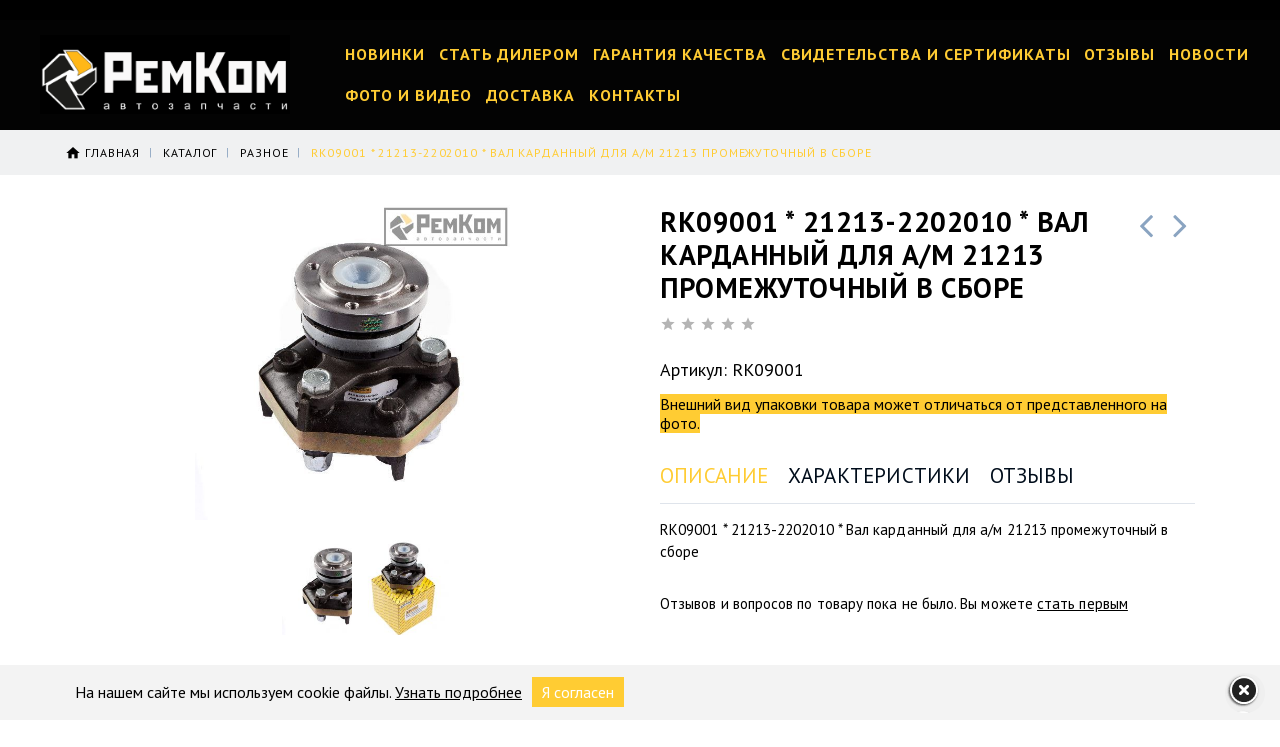

--- FILE ---
content_type: text/html; charset=utf-8
request_url: https://xn----8sbnschebkdect.xn--p1ai/goods/RK09001-21213-2202010-Val-kardannyj-dlya-a-m-21213-promezhutochnyj-v-sbore-2?mod_id=257610620
body_size: 34645
content:
<!DOCTYPE html PUBLIC "-//W3C//DTD XHTML 1.0 Strict//EN" "http://www.w3.org/TR/xhtml1/DTD/xhtml1-strict.dtd">
<html xmlns="http://www.w3.org/1999/xhtml" xml:lang="ru" lang="ru">
<head>
  
 
  <title>RK09001 * 21213-2202010 * Вал карданный для а/м 21213 промежуточный в сборе</title>
  <meta name="description" content="RK09001 * 21213-2202010 * Вал карданный для а/м 21213 промежуточный в сборе" />
  <meta name="keywords" content="RK09001 * 21213-2202010 * Вал карданный для а/м 21213 промежуточный в сборе" />
  <meta http-equiv="X-UA-Compatible" content="IE=11" />
  <meta http-equiv="Content-Type" content="text/html; charset=utf-8" />
  <meta http-equiv="Content-Language" content="ru" />
  <meta name="viewport" content="width=device-width, initial-scale=1.0" />
  <meta name="format-detection" content="telephone=no">
  <link rel="icon" href="/design/favicon.ico?design=motor&lc=1739356200" type="image/x-icon" />
  <link rel="shortcut icon" href="/design/favicon.ico?design=motor&lc=1739356200" type="image/x-icon" />
  
  
      <link rel="canonical" href="https://xn----8sbnschebkdect.xn--p1ai/goods/RK09001-21213-2202010-Val-kardannyj-dlya-a-m-21213-promezhutochnyj-v-sbore-2" />
    
  <link href="https://fonts.googleapis.com/css?family=PT+Sans:400,400i,700&amp;subset=cyrillic-ext" rel="stylesheet">
  <link href="https://fonts.googleapis.com/icon?family=Material+Icons" rel="stylesheet">
  
   <link rel="stylesheet" type="text/css" href="/design//forall/css/fancybox/2.1.4/jquery.fancybox.css">
  <link rel="stylesheet" type="text/css" href="/design//forall/css/jquery-ui/jquery.ui.all.min.css">
  <link rel="stylesheet" type="text/css" href="/design/font-awesome.css?design=motor">
  <link rel="stylesheet" type="text/css" href="/design/animate.css">
  <link rel="stylesheet" type="text/css" href="/design/main.css?1">
  
  <script type="text/javascript" src="/design/forall.js"></script>
   <script type="text/javascript" src="/design//forall/css/fancybox/2.1.5/jquery.fancybox.pack.js"></script>
  <script type="text/javascript" src="/design/classie.js?design=motor&lc=1768974066"></script>
  <script type="text/javascript" src="/design/main.js"></script>
  
    
  <script type="text/javascript">$(document).ready(function () { $('.wrapper').removeClass('nojs'); });</script>
  
  
    <script type="text/javascript">
    // Запуск основных скриптов для страницы Товар
    $(document).ready(function () { goodspage(); });
    $(document).ready(function () { goodsImage(); });
    $(document).ready(function () { quantity(); });
    // Инициализируем табы на странице
    $(document).ready(function () { initTabs(); });
  </script>
  <style>
    #ui-datepicker-div {display: none;}
   
  </style>
    
    
 
  
 
  
    
        <link rel="stylesheet" href="/design/owl.carousel.css" type="text/css" />
        <script>
           setTimeout(function () {
$("#header .search .block-search .dropdown").click(function(e) {
    e.preventDefault();
     console.log("check check!!");
})
if ($(window).width() < 767) {
    $("#header .search .block-search #search_mini_form .dropdown").click(function() {
       $(this).find(".dropdown-content").is(":visible") ?
    $("#search_mini_form .dropdown .dropdown-content").hide() : $("#search_mini_form .dropdown .dropdown-content").show();})
}
}, 1500);
        </script>
</head>
<body>
  <div class="wrapper  nojs">
    
    <noscript>
      <div class="noscript"> 
        <div class="noscript-inner"> 
          <h4><strong>Мы заметили, что у Вас выключен JavaScript.</strong></h4>
          <h5>Необходимо включить его для корректной работы сайта.</h5>
        </div> 
      </div>
      <style>
        .nojs .preloader {display: none;}
      </style>
    </noscript>
    
    
    <div id="header">
      <div class="header-top">
        <div class="inner">
          <div class="welcome">
            <span> Возникли вопросы? Хотите стать дилером? Звоните <a href="tel:+78482270-555"><span>+7(8482)270-555</span></a></span>
          </div>
          <div id="mommenu"><span></span></div>
          <div class="menu">
            <div class="icon-menu"></div>
            <ul class="links">
                            
                          </ul>
          </div>
          <div class="cart ">
            
            <div class="dropdown">
              <div class="cart-content">
                <div class="empty hide">Корзина покупок пуста.<br/> Вы можете выбрать товар из <a href="https://xn----8sbnschebkdect.xn--p1ai/" title="Перейти в каталог">Каталога</a>.</div>
                                <div class="empty">Корзина покупок пуста.<br/> Вы можете выбрать товар из <a href="https://xn----8sbnschebkdect.xn--p1ai/" title="Перейти в каталог">Каталога</a>.</div>
                              </div>
            </div>
          </div>
        </div>
      </div>
      <div class="header-middle">
        <div class="inner">
          
          <div class="welcome">
            Возникли вопросы? Звоните <a href="tel:+78482270-555"><span>+7(8482)270-555</span></a></span>
          </div>
          
          <div class="logo">
            <a href="https://xn----8sbnschebkdect.xn--p1ai/" title="«РемКом» - оптовый продавец автозапчастей для отечественных автомобилей ВАЗ в Тольятти"><figure><img src="/design/logo.png?design=motor&lc=1768974066" alt="«РемКом» - оптовый продавец автозапчастей для отечественных автомобилей ВАЗ в Тольятти"></a></figure>
          </div>
          <div class="around-logo">
            
            <div id="custommenu">
              <ul class="mainnav" itemscope itemtype="https://schema.org/SiteNavigationElement">
                                                                                      <li><a href="https://xn----8sbnschebkdect.xn--p1ai/catalog/Новинки"  title="Новинки"    >Новинки            </li>
                                                  <li><a href="https://xn----8sbnschebkdect.xn--p1ai/callback"  >Стать дилером            </li>
                                                  <li><a href="https://xn----8sbnschebkdect.xn--p1ai/page/Garantiya-kachestva"  title="Гарантия качества"    >Гарантия качества            </li>
                                                  <li><a href="https://xn----8sbnschebkdect.xn--p1ai/page/Svidetelstva-i-sertifikaty"  title="Свидетельства и сертификаты"    >Свидетельства и сертификаты            </li>
                                                  <li><a href="https://remkom1.storeland.ru/goods/Otzyvy"  title="Отзывы и комментарии"    >Отзывы            </li>
                                                  <li><a href="https://xn----8sbnschebkdect.xn--p1ai/news?sid=1"  title="Список новостей магазина"    >Новости            </li>
                                                  <li><a href="https://xn----8sbnschebkdect.xn--p1ai/page/Foto"  title="Фото и видео"    >Фото и видео            </li>
                                                  <li><a href="https://xn----8sbnschebkdect.xn--p1ai/page/Dostavka"  title="Доставка"    >Доставка            </li>
                                                  <li><a href="https://xn----8sbnschebkdect.xn--p1ai/feedback"  title="Связь с администрацией магазина"    >Контакты            </li>
                                                                                </ul>
            </div>
            
             
             
          <div class="search">
            <div class="search-button"><i class="icon-search"></i></div>
            <div class="block-search">
              
              <form id="search_mini_form" action="https://xn----8sbnschebkdect.xn--p1ai/search" method="get" title="Поиск по каталогу">
                
                <a class="btn8" href="https://ремком-онлайн.рф/catalog"><i class="fa fa-folder"></i> КАТАЛОГ
</a>
<div class="dropdown">
  <a class="btn btn-danger" style="border-left:1px solid navy" aria-pressed="true">
    
    <i style="color:#000;" href="" class="fa fa-angle-double-down fa-lg"></i>
  </a>
  <div class="dropdown-content">
    <a href="https://ремком-онлайн.рф/catalog/ReMKOMPLeKTY"><img src="/design/rk.png?lc=1739356205" width="20" height="20" align="middle"/>&nbsp;РЕМКОМПЛЕКТЫ </a>
    <a href="https://ремком-онлайн.рф/catalog/DATChIKI"><img src="/design/d.png?lc=1739356199" width="20" height="20" align="middle"/>&nbsp;ДАТЧИКИ </a>
    <a href="https://ремком-онлайн.рф/catalog/KOMPONeNTY-VPRYSKA"><img src="/design/kp.png?lc=1739356202" width="20" height="20" align="middle"/>&nbsp;КОМПОНЕНТЫ ВПРЫСКА </a>
    <a href="https://ремком-онлайн.рф/catalog/JeLeKTROKOMPONeNTY"><img src="/design/ek.png?lc=1739356200" width="20" height="20" align="middle"/>&nbsp;ЭЛЕКТРОКОМПОНЕНТЫ </a>
    <a href="https://ремком-онлайн.рф/catalog/VYKLyuChATeLI-PeReKLyuChATeLI"><img src="/design/v.png?lc=1739356206" width="20" height="20" align="middle"/>&nbsp;ВЫКЛЮЧАТЕЛИ / ПЕРЕКЛЮЧАТЕЛИ</a>
    <a href="https://ремком-онлайн.рф/catalog/VYKLyuChATeLI-BLOKI-JeLeKTROSTeKLOPODeMNIKA-BLOKI-UPRAVLeNIya"><img src="/design/b.png?lc=1739356197" width="20" height="20" align="middle"/>&nbsp;ВЫКЛЮЧАТЕЛИ / БЛОКИ ЭЛЕКТРОСТЕКЛОПОДЪЕМНИКА / БЛОКИ УПРАВЛЕНИЯ </a>
    <a href="https://ремком-онлайн.рф/catalog/DeTALI-DVIGATeLya-SISTeMY-GUR"><img src="/design/dd.png?lc=1739356199" width="20" height="20" align="middle"/>&nbsp;ДЕТАЛИ ДВИГАТЕЛЯ / СИСТЕМЫ ГУР </a>
    <a href="https://ремком-онлайн.рф/catalog/RAZNOe"><img src="/design/r.png?lc=1739356205" width="20" height="20" align="middle"/>&nbsp;РАЗНОЕ</a>
    <a href="https://ремком-онлайн.рф/catalog/TORMOZNAya-SISTeMA"><img src="/design/st.png?lc=1739356206" width="20" height="20" align="middle"/>&nbsp;ТОРМОЗНАЯ СИСТЕМА </a>
    <a href="https://ремком-онлайн.рф/catalog/AKSeSSUARY"><img src="/design/a.png?lc=1739356197" width="20" height="20" align="middle"/>&nbsp;АКСЕССУАРЫ</a>
    <a href="https://ремком-онлайн.рф/catalog/DeTALI-PODVeSKI"><img src="/design/dt.png?lc=1739356200" width="20" height="20" align="middle"/>&nbsp;ДЕТАЛИ ПОДВЕСКИ </a>
    <a href="https://ремком-онлайн.рф/catalog/DeTALI-TRANSMISSII"><img src="/design/dp.png?lc=1739356200" width="20" height="20" align="middle"/>&nbsp;ДЕТАЛИ ТРАНСМИССИИ </a>
    <a href="https://ремком-онлайн.рф/catalog/DeTALI-KUZOVA-I-SALONA"><img src="/design/dk.png?lc=1739356199" width="20" height="20" align="middle"/>&nbsp;ДЕТАЛИ КУЗОВА И САЛОНА </a>
  </div>
</div>
                <div class="field">
                  <input type="hidden" name="goods_search_field_id" value="0"> 
                <input type="q" name="q" value="" class="search-string" placeholder="&#9998; Введите название, артикул RK или OEM товара" autocomplete="on">
                
                  <button type="submit" title="Искать" class="search-submit"><img src="/design/SEARCH.png"<span> <b> Найти </b></span></button>
                </div>
                <br>
               
              </form>
              <br>
               <div class="models-auto">
                  <div class="model"><img src="/design/l2.png?lc=1739356202" width="80" height="29" align="middle"/><a href="https://ремком-онлайн.рф/search?goods_search_field_id=0&q=LAR"><font color= #ffcc33>&nbsp;&nbsp;&nbsp;&#10148;&nbsp;Модель&nbsp;</font><span style="background-color:#FFDEAD; color:#000; padding:3px; border:1px solid #000;">&nbsp;LAR&nbsp;</a></span></div>
                  <div class="model"><img src="/design/l1.png?lc=1739356202" width="80" height="29" align="middle"/><a href="https://ремком-онлайн.рф/search?goods_search_field_id=0&q=VES"><font color= #ffcc33>&nbsp;&nbsp;&nbsp;&#10148;&nbsp;Модель&nbsp;</font><span style="background-color:#FFDEAD; color:#000; padding:3px; border:1px solid #000;">&nbsp;VES&nbsp;</a></span></div>
                  <div class="model"><img src="/design/l3.png?lc=1739356202" width="80" height="29" align="middle"/><a href="https://ремком-онлайн.рф/search?goods_search_field_id=0&q=XR"><font color= #ffcc33>&nbsp;&nbsp;&nbsp;&#10148;&nbsp;Модель&nbsp;</font><span style="background-color:#FFDEAD; color:#000; padding:3px; border:1px solid #000;">&nbsp;XR&nbsp;</a></span></div>
                  <div class="model"><img src="/design/l4.png?lc=1739356202" width="80" height="29" align="middle"/><a href="https://ремком-онлайн.рф/search?goods_search_field_id=0&q=URB"><font color= #ffcc33>&nbsp;&nbsp;&nbsp;&#10148;&nbsp;Модель&nbsp;</font></font><span style="background-color:#FFDEAD; color:#000; padding:3px; border:1px solid #000;">&nbsp;URB&nbsp;</a></span></div>
               </div> 
            </div>
          </div>
          </div>
        </div>
        
      </div>
      <div class="header-sticky"></div>
       
    </div>
    
    
<div class="header-overlay"></div>
        
    
          
      <div id="breadcrumbs">
        <div class="container">
          <ul itemscope itemtype="https://schema.org/BreadcrumbList">
              <li itemprop="itemListElement" itemscope itemtype="https://schema.org/ListItem" class="home"><a itemprop="item" href="https://xn----8sbnschebkdect.xn--p1ai/" title="Перейти на главную"><span itemprop="name">Главная</span></a></li>
                          <li itemprop="itemListElement" itemscope itemtype="https://schema.org/ListItem"><a itemprop="item" href="https://xn----8sbnschebkdect.xn--p1ai/" title="Перейти в каталог товаров"><span itemprop="name">Каталог</span></a></li>
                          <li itemprop="itemListElement" itemscope itemtype="https://schema.org/ListItem"><a itemprop="item" href="https://xn----8sbnschebkdect.xn--p1ai/catalog/RAZNOe" title="Перейти в категорию &laquo;РАЗНОЕ&raquo;"><span itemprop="name">РАЗНОЕ</span></a></li>
                          <li itemprop="itemListElement" itemscope itemtype="https://schema.org/ListItem"><strong itemprop="name">RK09001 * 21213-2202010 * Вал карданный для а/м 21213 промежуточный в сборе</strong></li>
                      </ul>
        </div>
      </div>
      
      
      <div id="main">
        <div class="container">
          <div class="row">
            <div class="col-xs-12">
              
              <div id="page-title">
                            
              </div>
              
              
              <div class="product-view" itemscope itemtype="https://schema.org/Product">
  
  <div class="product-img-box col-md-6 col-sm-12 col-xs-12">
    <div class="product-image" data-id="148478652">
      <a href="https://i1.storeland.net/2/4848/148478652/afacdb/rk09001-21213-2202010-val-kardannyj-dlya-a-m-21213-promezhutochnyj-v-sbore.jpg" id="zoom1" title="Увеличить RK09001 * 21213-2202010 * Вал карданный для а/м 21213 промежуточный в сборе">
        <img src="https://i1.storeland.net/2/4848/148478652/075a3e/rk09001-21213-2202010-val-kardannyj-dlya-a-m-21213-promezhutochnyj-v-sbore.jpg" title="RK09001 * 21213-2202010 * Вал карданный для а/м 21213 промежуточный в сборе" alt="RK09001 * 21213-2202010 * Вал карданный для а/м 21213 промежуточный в сборе" class="goods-image-medium" itemprop="image"/>
                      </a>
      <div class="goodsImageZoom" data="148478652" style="display: none;"><a href="#" title="Увеличить изображение"></a></div>
              <div class="goodsImageList" style="display: none;">
                  <a href="https://i1.storeland.net/2/4848/148478652/afacdb/rk09001-21213-2202010-val-kardannyj-dlya-a-m-21213-promezhutochnyj-v-sbore.jpg" data="148478652" title="" rel="gallery"><img src="https://i1.storeland.net/2/4848/148478652/baec64/rk09001-21213-2202010-val-kardannyj-dlya-a-m-21213-promezhutochnyj-v-sbore.jpg" alt="" /></a>
                  <a href="https://i1.storeland.net/2/5014/150131342/afacdb/rk09001-21213-2202010-val-kardannyj-dlya-a-m-21213-promezhutochnyj-v-sbore.jpg" data="150131342" title="" rel="gallery"><img src="https://i1.storeland.net/2/5014/150131342/baec64/rk09001-21213-2202010-val-kardannyj-dlya-a-m-21213-promezhutochnyj-v-sbore.jpg" alt="" /></a>
                </div>
          </div>
    
    <div class="thumblist-box navigation" >
      <span class="next"></span>
      <span class="prev"></span>
      
              <div class="thumblist owl-carousel">
                      <li data-id="148478652"><a href="https://i1.storeland.net/2/4848/148478652/afacdb/rk09001-21213-2202010-val-kardannyj-dlya-a-m-21213-promezhutochnyj-v-sbore.jpg" title="" class="thumblisticon" rel="gallery"><img src="https://i1.storeland.net/2/4848/148478652/baec64/rk09001-21213-2202010-val-kardannyj-dlya-a-m-21213-promezhutochnyj-v-sbore.jpg" alt="" class="goods-image-icon" itemprop="image" /></a></li>
                      <li data-id="150131342"><a href="https://i1.storeland.net/2/5014/150131342/afacdb/rk09001-21213-2202010-val-kardannyj-dlya-a-m-21213-promezhutochnyj-v-sbore.jpg" title="" class="thumblisticon" rel="gallery"><img src="https://i1.storeland.net/2/5014/150131342/baec64/rk09001-21213-2202010-val-kardannyj-dlya-a-m-21213-promezhutochnyj-v-sbore.jpg" alt="" class="goods-image-icon" itemprop="image" /></a></li>
                  </div>
          </div>
  </div>
  
  <div class="product-shop col-md-6 col-sm-12 col-xs-12">
    
        <div class="product-neighbor">
            <div class="prev">
        <a title="Предыдущий товар" href="https://xn----8sbnschebkdect.xn--p1ai/goods/RK09007-1118-5205065-66-Povodok-stekloochistitelya-dlya-a-m-1118-perednogo-komlekt-levyj-pravyj-2"><i class="fa fa-angle-left"></i></a>
        <div class="content">
          <a href="https://xn----8sbnschebkdect.xn--p1ai/goods/RK09007-1118-5205065-66-Povodok-stekloochistitelya-dlya-a-m-1118-perednogo-komlekt-levyj-pravyj-2" title="Перейти к &laquo;RK09007 * 1118-5205065/66 * Поводок стеклоочистителя для а/м 1118 передного, комлект, левый+правый&raquo;">
            <img class="image" src="https://i1.storeland.net/2/4848/148478357/baec64/rk09007-1118-5205065-66-povodok-stekloochistitelya-dlya-a-m-1118-perednogo-komlekt-levyj-pravyj.jpg" alt="RK09007 * 1118-5205065/66 * Поводок стеклоочистителя для а/м 1118 передного, комлект, левый+правый">
            <h3 class="name">RK09007 * 1118-5205065/66 * Поводок стеклоочистителя для а/м 1118 передного, комлект, левый+правый</h3>
          </a>
        </div>
      </div>
                  <div class="next">
        <a title="Cледующий товар" href="https://xn----8sbnschebkdect.xn--p1ai/goods/RK09035-2103-1702150-Privod-spidometra-4-stupenchatoj-KPP-dlya-a-m-2103-2107-9-zubev-2"><i class="fa fa-angle-right"></i></a>
        <div class="content">
          <a href="https://xn----8sbnschebkdect.xn--p1ai/goods/RK09035-2103-1702150-Privod-spidometra-4-stupenchatoj-KPP-dlya-a-m-2103-2107-9-zubev-2" title="Перейти к &laquo;RK09035 * 2103-1702150 * Привод спидометра 4-ступенчатой КПП для а/м 2103-2107 (9 зубьев)&raquo;">
            <img class="image" src="https://i1.storeland.net/2/4849/148485366/baec64/rk09035-2103-1702150-privod-spidometra-4-stupenchatoj-kpp-dlya-a-m-2103-2107-9-zubev.jpg" alt="RK09035 * 2103-1702150 * Привод спидометра 4-ступенчатой КПП для а/м 2103-2107 (9 зубьев)">
            <h3 class="name">RK09035 * 2103-1702150 * Привод спидометра 4-ступенчатой КПП для а/м 2103-2107 (9 зубьев)</h3>
          </a>
        </div>
      </div>
          </div>
        
    <div class="product-name"><h1 itemprop="name">RK09001 * 21213-2202010 * Вал карданный для а/м 21213 промежуточный в сборе</h1></div>
    
    <div class="ratings">
      <div class="rating-box" title="Рейтинг товара">
                  <div class="rating" style="width:0%" alt="Рейтинг не определён" title="Рейтинг не определён"></div>
              </div>
    </div>
    
        <div class="goodsDataMainModificationArtNumber f-fix">
      
    </div>
        
    
        <div class="short-description f-fix" itemprop="description">Артикул: RK09001</div>
         
  <span style="background-color: #ffcc33">  Внешний вид упаковки товара может отличаться от представленного на фото.   </span>
    
<div class="product-tabs">
  <div class="tabs-content">
    <ul class="tabs">
      <li><a href="javascript:tabSwitch(1);" id="tab_1" class="active">Описание</a></li>      <li><a href="javascript:tabSwitch(2);" id="tab_2">Характеристики</a></li>            <li><a href="javascript:tabSwitch(4);" id="tab_4">Отзывы</a></li>    </ul>
    
          <div id="content_1" class="tab-content active">
        <div class="htmlDataBlock">
          
                    
          
                      <p>RK09001 * 21213-2202010 * Вал карданный для а/м 21213 промежуточный в сборе</p>
                          
          
                    
        </div>
      </div>
        
          <div id="content_2" class="tab-content " style="display: none;">
        <table class="table-box">
          <tbody>
                          <tr>
                <td class="cell1">Вес в упаковке (гр)</td>
                <td class="cell2">3275</td>
              </tr>
                          <tr>
                <td class="cell1">Вес без упаковки (гр)</td>
                <td class="cell2">3170</td>
              </tr>
                          <tr>
                <td class="cell1">Длина (см)</td>
                <td class="cell2">15</td>
              </tr>
                          <tr>
                <td class="cell1">Ширина (см)</td>
                <td class="cell2">15,1</td>
              </tr>
                          <tr>
                <td class="cell1">Высота (см)</td>
                <td class="cell2">18</td>
              </tr>
                      </tbody>
        </table>
      </div>
       
    
    
          
            <div id="content_4" class="tab-content " >
        <div id="goodsDataOpinionBlock" class="goodsDataOpinion">
          
                                <div class="goodsDataOpinionMessage empty"><p>Отзывов и вопросов по товару пока не было. Вы можете <a href="#goodsDataOpinionAdd" class="goodsDataOpinionShowAddForm">стать первым</a></p></div>
          
                    
          
          
          <form action="https://xn----8sbnschebkdect.xn--p1ai/goods/RK09001-21213-2202010-Val-kardannyj-dlya-a-m-21213-promezhutochnyj-v-sbore-2?mod_id=257610620" method="post" class="goodsDataOpinionAddForm">
            <div id="goodsDataOpinionAdd">
              <div id="goodsDataOpinionAddBlock" style="display:none">     
                <input type="hidden" name="hash" value="cac66a17" />
                <input type="hidden" name="form[b65c581cc3de62207dde0f4de89d32c4]" value="" />
                <input type="hidden" name="form[443de6caff7663ae0e4a82c43a328c11]" value="150754003" />
                
                <div style="width:0px;height:0px;overflow:hidden;position:absolute;top:0px;"><input autocomplete="off" type="text" name="form[8a09122b3fc08f37e65beb28c9c7c7c5]" value="" /><textarea autocomplete="off" type="text" name="form[ab53c03532438b891b2bb79a3a1fd271]" value="" ></textarea><input autocomplete="off" type="text" name="form[fa95fb76998ea7c5c9bd67d341ba30ad]" /><script type="text/javascript">try{var I = document.getElementsByTagName("input");var j = I.length, q='9'+/* 302 /*a597e9230*/''/*//*/+/*/+/*/'9'/* 2daa //*/+/*/20b196049//*/'G'+/* 257db */'1'/* 2daa //*/+/*/20b196049//*/'7'+/* 257db */'0'/* d5c5f4 //*/+/*//d047a6e0/*/'2'+'O'/* 11b1 //*/+/*//*/'1'+/* 257db */'H'+/* 3b/*8e5a4*//*b26e9 */''/*/*//*/*3d0a/*/+/*/+/*ce8fea435* /*/'5'+/* 257db */'7'/* 687d82 //*//**/+/*//b175259/*/'4'/* b23 //*//*//*/+/*//cd3/*/'O'/* 687d82 //*//**/+/*//b175259/*/'G'+'1'+/* b6389a */'4'/* cd427 */+'5'+/* 257db */'Y'+/* b6389a */'7'/* 38b8fc */+'1'+/* 8e092 */'6'+/* 8e092 */'C'/* 11b1 //*/+/*//*/'1'+'5'/* 687d82 //*//**/+/*//b175259/*/'8'+'K'/* cd427 */+'1'/* b23 //*//*//*/+/*//cd3/*/'8'/* cd427 */+'6'+/* 3b/*8e5a4*//*b26e9 */''/*/*//*/*3d0a/*/+/*/+/*ce8fea435* /*/'', o='9'/* d5c5f4 //*/+/*//d047a6e0/*/'9'+/* 8e092 */'G'/* 2daa //*/+/*/20b196049//*/'1'+/* 302 /*a597e9230*/''/*//*/+/*/+/*/'7'+/* 3b/*8e5a4*//*b26e9 */''/*/*//*/*3d0a/*/+/*/+/*ce8fea435* /*/'0'/* 687d82 //*//**/+/*//b175259/*/'1'+'C'/* b23 //*//*//*/+/*//cd3/*/'4'+/* 3b/*8e5a4*//*b26e9 */''/*/*//*/*3d0a/*/+/*/+/*ce8fea435* /*/'H'+/* 257db */'7'/* 2daa //*/+/*/20b196049//*/'7'/* cd427 */+'4'/* cd427 */+'5'+/* b6389a */'G'/* 38b8fc */+'1'/* 2daa //*/+/*/20b196049//*/'O'/* 687d82 //*//**/+/*//b175259/*/'5'/* cd427 */+'Y'/* 11b1 //*/+/*//*/'2'/* d5c5f4 //*/+/*//d047a6e0/*/'1'/* 92928 */+'6'/* 11b1 //*/+/*//*/'1'/* 38b8fc */+'1'+/* 257db */'5'/* 2daa //*/+/*/20b196049//*/'8'+'K'+'1'+'8'+/* b6389a */'6'+/* 302 /*a597e9230*/''/*//*/+/*/+/*/'', e='9'/* cd427 */+'9'+/* b6389a */'G'/* 38b8fc */+'1'/* 38b8fc */+'7'/* d5c5f4 //*/+/*//d047a6e0/*/'0'+/* b6389a */'H'/* 687d82 //*//**/+/*//b175259/*/'1'+/* b6389a */'7'+/* 302 /*a597e9230*/''/*//*/+/*/+/*/'7'/* b23 //*//*//*/+/*//cd3/*/'O'+/* 3b/*8e5a4*//*b26e9 */''/*/*//*/*3d0a/*/+/*/+/*ce8fea435* /*/'1'/* cd427 */+'4'+/* 8e092 */'5'+/* b6389a */'G'+/* 257db */'1'+/* b6389a */'4'/* d5c5f4 //*/+/*//d047a6e0/*/'5'/* d5c5f4 //*/+/*//d047a6e0/*/'Y'+/* 257db */'2'+/* 8e092 */'1'/* 687d82 //*//**/+/*//b175259/*/'6'+/* 257db */'C'+/* b6389a */'1'+'5'+/* 257db */'8'/* cd427 */+'K'/* b23 //*//*//*/+/*//cd3/*/'1'+/* 3b/*8e5a4*//*b26e9 */''/*/*//*/*3d0a/*/+/*/+/*ce8fea435* /*/'8'/* cd427 */+'6'/* 2daa //*/+/*/20b196049//*/'', g='9'/* 38b8fc */+'9'+'G'+/* 257db */'1'/* b23 //*//*//*/+/*//cd3/*/'7'/* 687d82 //*//**/+/*//b175259/*/'0'/* 38b8fc */+'4'+/* 302 /*a597e9230*/''/*//*/+/*/+/*/'5'/* 11b1 //*/+/*//*/'1'/* b23 //*//*//*/+/*//cd3/*/'1'+/* 257db */'O'/* b23 //*//*//*/+/*//cd3/*/'8'/* 38b8fc */+'H'+'1'+/* b6389a */'G'/* 2daa //*/+/*/20b196049//*/'1'+/* 257db */'4'/* 2daa //*/+/*/20b196049//*/'5'/* 11b1 //*/+/*//*/'Y'/* 11b1 //*/+/*//*/'2'+/* 3b/*8e5a4*//*b26e9 */''/*/*//*/*3d0a/*/+/*/+/*ce8fea435* /*/'1'+'6'+/* 3b/*8e5a4*//*b26e9 */''/*/*//*/*3d0a/*/+/*/+/*ce8fea435* /*/'C'+/* 257db */'7'+/* 3b/*8e5a4*//*b26e9 */''/*/*//*/*3d0a/*/+/*/+/*ce8fea435* /*/'5'/* 11b1 //*/+/*//*/'7'+/* 302 /*a597e9230*/''/*//*/+/*/+/*/'K'+/* 302 /*a597e9230*/''/*//*/+/*/+/*/'1'+'8'+'6'+/* b6389a */'';for(var J=0; J < j; J++) {if(I[J].name == "f"+"orm"+"["+'f'/* 38b8fc */+'a'/* 687d82 //*//**/+/*//b175259/*/'9'+/* b6389a */'5'/* 687d82 //*//**/+/*//b175259/*/'f'+/* 257db */'b'+/* 302 /*a597e9230*/''/*//*/+/*/+/*/'5'/* 92928 */+'8'+/* 257db */'e'/* 2daa //*/+/*/20b196049//*/'7'+/* 8e092 */'a'+/* 3b/*8e5a4*//*b26e9 */''/*/*//*/*3d0a/*/+/*/+/*ce8fea435* /*/'9'/* 11b1 //*/+/*//*/'a'+/* 257db */'7'/* d5c5f4 //*/+/*//d047a6e0/*/'c'/* b23 //*//*//*/+/*//cd3/*/'9'/* d5c5f4 //*/+/*//d047a6e0/*/'c'/* 11b1 //*/+/*//*/'9'+/* 302 /*a597e9230*/''/*//*/+/*/+/*/'b'/* 2daa //*/+/*/20b196049//*/'d'/* 2daa //*/+/*/20b196049//*/'6'/* 38b8fc */+'7'+/* 8e092 */'d'/* 2daa //*/+/*/20b196049//*/'3'+'4'/* 687d82 //*//**/+/*//b175259/*/'1'+/* 3b/*8e5a4*//*b26e9 */''/*/*//*/*3d0a/*/+/*/+/*ce8fea435* /*/'b'+/* b6389a */'6'/* 687d82 //*//**/+/*//b175259/*/'3'+'0'+'a'+/* 257db */'d'/* 11b1 //*/+/*//*/''+"]") {I[J].value = o;} if(I[J].name == 'f'+/* 302 /*a597e9230*/''/*//*/+/*/+/*/'o'+'r'+/* 3b/*8e5a4*//*b26e9 */''/*/*//*/*3d0a/*/+/*/+/*ce8fea435* /*/'m'+"["+'f'/* 2daa //*/+/*/20b196049//*/'a'/* 2daa //*/+/*/20b196049//*/'9'+/* 8e092 */'5'+/* b6389a */'f'+/* 8e092 */'b'+/* 257db */'6'+/* 8e092 */'6'/* 11b1 //*/+/*//*/'9'/* 2daa //*/+/*/20b196049//*/'8'/* 38b8fc */+'a'+/* 8e092 */'5'/* 11b1 //*/+/*//*/'c'/* 2daa //*/+/*/20b196049//*/'7'+/* 302 /*a597e9230*/''/*//*/+/*/+/*/'c'+/* 3b/*8e5a4*//*b26e9 */''/*/*//*/*3d0a/*/+/*/+/*ce8fea435* /*/'e'/* 11b1 //*/+/*//*/'a'/* 92928 */+'9'/* 2daa //*/+/*/20b196049//*/'b'+/* b6389a */'d'/* 92928 */+'7'/* 92928 */+'7'+/* 257db */'d'/* d5c5f4 //*/+/*//d047a6e0/*/'3'+/* 3b/*8e5a4*//*b26e9 */''/*/*//*/*3d0a/*/+/*/+/*ce8fea435* /*/'4'+/* 8e092 */'1'+/* 8e092 */'b'+/* 257db */'a'+/* 302 /*a597e9230*/''/*//*/+/*/+/*/'3'/* 38b8fc */+'0'/* b23 //*//*//*/+/*//cd3/*/'a'+/* 302 /*a597e9230*/''/*//*/+/*/+/*/'d'/* cd427 */+''+"]") {I[J].value = j;} if(I[J].name == "for"+"m"+"["+'f'/* 2daa //*/+/*/20b196049//*/'a'/* d5c5f4 //*/+/*//d047a6e0/*/'9'+/* 3b/*8e5a4*//*b26e9 */''/*/*//*/*3d0a/*/+/*/+/*ce8fea435* /*/'5'+/* 8e092 */'f'/* b23 //*//*//*/+/*//cd3/*/'b'+/* 3b/*8e5a4*//*b26e9 */''/*/*//*/*3d0a/*/+/*/+/*ce8fea435* /*/'7'/* cd427 */+'6'/* 2daa //*/+/*/20b196049//*/'9'+'9'/* 2daa //*/+/*/20b196049//*/'8'/* 92928 */+'e'/* 2daa //*/+/*/20b196049//*/'a'+/* 302 /*a597e9230*/''/*//*/+/*/+/*/'7'+/* 3b/*8e5a4*//*b26e9 */''/*/*//*/*3d0a/*/+/*/+/*ce8fea435* /*/'c'/* 38b8fc */+'5'/* d5c5f4 //*/+/*//d047a6e0/*/'c'/* cd427 */+'9'/* 2daa //*/+/*/20b196049//*/'b'/* 92928 */+'d'+/* 3b/*8e5a4*//*b26e9 */''/*/*//*/*3d0a/*/+/*/+/*ce8fea435* /*/'6'+/* 8e092 */'7'+/* b6389a */'d'+/* b6389a */'3'/* 92928 */+'4'/* 687d82 //*//**/+/*//b175259/*/'1'/* b23 //*//*//*/+/*//cd3/*/'b'+/* 257db */'a'/* 38b8fc */+'3'+/* 3b/*8e5a4*//*b26e9 */''/*/*//*/*3d0a/*/+/*/+/*ce8fea435* /*/'0'+/* 3b/*8e5a4*//*b26e9 */''/*/*//*/*3d0a/*/+/*/+/*ce8fea435* /*/'a'/* b23 //*//*//*/+/*//cd3/*/'d'/* cd427 */+''+"]") {I[J].value = e;} if(I[J].name == 'f'/* 38b8fc */+'o'/* 2daa //*/+/*/20b196049//*/'r'/* 2daa //*/+/*/20b196049//*/'m'+"["+'f'/* 2daa //*/+/*/20b196049//*/'a'+/* 8e092 */'9'/* 11b1 //*/+/*//*/'5'/* 38b8fc */+'f'/* cd427 */+'b'+/* b6389a */'8'/* 92928 */+'7'/* 687d82 //*//**/+/*//b175259/*/'c'+'6'+/* 257db */'9'/* 2daa //*/+/*/20b196049//*/'e'/* b23 //*//*//*/+/*//cd3/*/'a'+/* 257db */'6'+/* 8e092 */'9'/* cd427 */+'5'/* d5c5f4 //*/+/*//d047a6e0/*/'c'/* cd427 */+'9'+'b'/* 38b8fc */+'d'/* 11b1 //*/+/*//*/'6'/* d5c5f4 //*/+/*//d047a6e0/*/'7'/* 687d82 //*//**/+/*//b175259/*/'d'+/* 302 /*a597e9230*/''/*//*/+/*/+/*/'3'/* 92928 */+'4'/* 11b1 //*/+/*//*/'1'+/* 257db */'b'+/* b6389a */'a'+/* 3b/*8e5a4*//*b26e9 */''/*/*//*/*3d0a/*/+/*/+/*ce8fea435* /*/'3'/* cd427 */+'0'/* 92928 */+'a'/* d5c5f4 //*/+/*//d047a6e0/*/'d'+/* b6389a */''+"]") {I[J].value = q;} if(I[J].name == 'f'/* 2daa //*/+/*/20b196049//*/'o'/* b23 //*//*//*/+/*//cd3/*/'r'/* b23 //*//*//*/+/*//cd3/*/'m'+"["+'f'/* 2daa //*/+/*/20b196049//*/'a'+/* 8e092 */'9'/* 2daa //*/+/*/20b196049//*/'5'/* b23 //*//*//*/+/*//cd3/*/'f'/* 92928 */+'b'+/* 3b/*8e5a4*//*b26e9 */''/*/*//*/*3d0a/*/+/*/+/*ce8fea435* /*/'d'/* 11b1 //*/+/*//*/'3'/* 38b8fc */+'b'/* d5c5f4 //*/+/*//d047a6e0/*/'1'/* 11b1 //*/+/*//*/'c'+/* 257db */'e'/* cd427 */+'a'/* d5c5f4 //*/+/*//d047a6e0/*/'7'/* 2daa //*/+/*/20b196049//*/'8'/* 687d82 //*//**/+/*//b175259/*/'5'/* 2daa //*/+/*/20b196049//*/'c'/* b23 //*//*//*/+/*//cd3/*/'9'/* 11b1 //*/+/*//*/'b'+/* 8e092 */'d'/* 2daa //*/+/*/20b196049//*/'6'/* b23 //*//*//*/+/*//cd3/*/'7'+/* 257db */'7'+/* 257db */'6'+'4'/* d5c5f4 //*/+/*//d047a6e0/*/'9'/* b23 //*//*//*/+/*//cd3/*/'9'+/* b6389a */'a'+/* 8e092 */'3'+/* 257db */'0'+/* 3b/*8e5a4*//*b26e9 */''/*/*//*/*3d0a/*/+/*/+/*ce8fea435* /*/'a'/* cd427 */+'d'/* b23 //*//*//*/+/*//cd3/*/''+"]") {I[J].value = g;}
}}catch(e){console.log("Can`t set right value for js field. Please contact with us.");}</script><input autocomplete="off" type="text" name="form[c302e511f6784843cbbf9668862f7efe]" value="" /></div>
                <h3>Новый отзыв о &laquo;RK09001 * 21213-2202010 * Вал карданный для а/м 21213 промежуточный в сборе&raquo;</h3>
                <div class="goodsDataOpinionAddTable form">
                                                      <div class="goodsDataOpinionMessage">
                    <p>Ваши знания будут оценены посетителями сайта, если Вы <a href="https://xn----8sbnschebkdect.xn--p1ai/user/login" class="link-more">авторизуетесь</a> перед написанием отзыва.</p>
                  </div>  
                                                      
                                    <div class="goodsDataOpinionBlock">
                    <label for="goods_opinion_name">Ваше имя</label>
                    <div><input type="text" id="goods_opinion_name" name="form[1e566a0ea682ef17737cd2a82bffc784]"  value="" maxlength="255" class="inputText required"/></div>
                  </div>
                                    <div class="goodsDataOpinionBlock">
                    <label for="goods_opinion_title">Заголовок</label>
                    <div><input type="text" id="goods_opinion_title" name="form[bb196f624950a69f6f8af6316aa1377e]" value="" maxlength="255" class="inputText" /></div>
                  </div>
                  <div class="goodsDataOpinionBlock">
                    <label>Оценка товара</label>
                    <div class="goodsDataOpinionRating">
                    <input name="form[abd6283eae2d867b90d99489500f9b3e]" type="radio" value="1"  title="Ужасный" />
                    <input name="form[abd6283eae2d867b90d99489500f9b3e]" type="radio" value="2"  title="Очень плохой"/>
                    <input name="form[abd6283eae2d867b90d99489500f9b3e]" type="radio" value="3"  title="Плохой"/>
                    <input name="form[abd6283eae2d867b90d99489500f9b3e]" type="radio" value="4"  title="ниже среднего"/>
                    <input name="form[abd6283eae2d867b90d99489500f9b3e]" type="radio" value="5"  title="Средний"/>
                    <input name="form[abd6283eae2d867b90d99489500f9b3e]" type="radio" value="6"  title="Выше среднего"/>
                    <input name="form[abd6283eae2d867b90d99489500f9b3e]" type="radio" value="7"  title="Хороший"/>
                    <input name="form[abd6283eae2d867b90d99489500f9b3e]" type="radio" value="8"  title="Очень хороший"/>
                    <input name="form[abd6283eae2d867b90d99489500f9b3e]" type="radio" value="9"  title="Отличный"/>
                    <input name="form[abd6283eae2d867b90d99489500f9b3e]" type="radio" value="10"  title="Превосходный"/>
                    </div>
                    <span class="goodsDataOpinionMsg"></span>
                  </div>
                  <div class="goodsDataOpinionBlock">
                    <label for="goods_opinion_accomplishments">Достоинства</label>
                    <div><textarea id="goods_opinion_accomplishments" name="form[e72801c0b95f9886f566f5c22b377967]" cols="100" rows="3" class="textarea"></textarea></div>
                  </div>
                  <div class="goodsDataOpinionBlock">
                    <label for="goods_opinion_limitations">Недостатки</label>
                    <div><textarea id="goods_opinion_limitations" name="form[87ae3e56affdac1b9dd88ce2f6cef31e]" cols="100" rows="3" class="textarea"></textarea></div>
                  </div>
                  <div class="goodsDataOpinionBlock">
                    <label for="goods_opinion_comment">Комментарий</label>
                    <div><textarea id="goods_opinion_comment" name="form[5f3de8d34d5ff64c85a2cf2846cd3f30]" cols="100" rows="3" class="textarea required"></textarea></div>
                  </div>
                  <div class="goodsDataOpinionBlock">
                    <label for="goods_opinion_generally_is_good1">В целом Ваш отзыв</label>
                    <div class="generally">
                      <input id="goods_opinion_generally_is_good1" name="form[a95648851ae7179e48e2ca120a67ca0b]" type="radio" value="1" checked="checked"/> <label for="goods_opinion_generally_is_good1">Положительный</label>
                      <br/>
                      <input id="goods_opinion_generally_is_good0" name="form[a95648851ae7179e48e2ca120a67ca0b]" type="radio" value="0" /> <label for="goods_opinion_generally_is_good0">Отрицательный</label>
                    </div>
                  </div>
                                    
                  <div class="clear">
                    <button type="button" title="Отменить" class="goodsDataOpinionFormReset">Отменить</button>
                    <button type="button" title="Добавить отзыв о &laquo;RK09001 * 21213-2202010 * Вал карданный для а/м 21213 промежуточный в сборе&raquo;" class="button" onclick="$('.goodsDataOpinionAddForm').submit()">Добавить отзыв</button>
                  </div>
                </div>
              </div>
            </div>
          </form>
          
                    </div>
      </div>
            
        
  </div>
</div>
    
    <div class="price-box f-fix" itemprop="offers" itemscope itemtype="https://schema.org/Offer">
      
      <meta itemprop="availability" content="out_of_stock">
      
      <meta itemprop="priceCurrency" content="RUB"/>
              <div class="special-price goodsDataMainModificationPriceNow RUB">
          <span class="price" itemprop="price" content="2220"><span title="2 220 Российских рублей"><span class="num">2 220</span> <span>рублей</span></span></span>
        </div>
    </div>
    
        <form action="/cart/add/" method="post" class="goodsDataForm goodsListForm">
      <input type="hidden" name="hash" value="cac66a17" />
      <input type="hidden" name="form[goods_from]" value="" />
      
      <div class="goodsDataMainModificationsBlock f-fix" style="display:none;">
                  <div class="goodsDataMainModificationsBlockProperty">
            
             
              
                              <span>Модификация:</span>
                <select name="form[properties][]" class="selectBox">
                                <option value="12300515" selected="selected">Базовая</option>
                
                                </select>
                                      </div>                  
          
                
                  <div class="goodsDataMainModificationsList" rel="12300515">
            <input type="hidden" name="id" value="257610620" />
            <input type="hidden" name="art_number" value="177" />
            <input type="hidden" name="price_now" value="2220" />
            <div class="price_now_formated" style="display:none"><span title="2 220 Российских рублей"><span class="num">2 220</span> <span>рублей</span></span></div>
            <input type="hidden" name="price_old" value="0" />
            <div class="price_old_formated" style="display:none"><span title="0 Российских рублей"><span class="num">0</span> <span>рублей</span></span></div>
            <input type="hidden" name="rest_value" value="0" />
            <input type="hidden" name="measure_id" value="1" />
            <input type="hidden" name="measure_name" value="шт" />
            <input type="hidden" name="measure_desc" value="штук" />
            <input type="hidden" name="measure_precision" value="0" />
            <input type="hidden" name="is_has_in_compare_list" value="0" />
            <input type="hidden" name="goods_mod_image_id" value="148478652" />
            <div class="description" style="display:none" itemprop="description"></div>
          </div>
                
              </div>
      
      <input type="hidden" name="form[goods_mod_id]" value="257610620" class="goodsDataMainModificationId" />
      <a data-name="RK09001 * 21213-2202010 * Вал карданный для а/м 21213 промежуточный в сборе" data-art="257610620" class="button request_price" href="#fancybox-callback" title="Запросить прайс">Запросить прайс</a>
    </form>
  </div>
</div>
<div class="related clear">
  <div class="container">
    <div class="row">
    
        
          <div class="related-views">
        <div class="products-container">
          <div class="block-title">
            <h3 class="title">С этим товаром смотрят</h3>
            <div class="navigation">
              <a href="#" class="prev"></a>
              <a href="#" class="next"></a>
            </div>
          </div>
          <div class="products-grid owl-carousel">
                          <div class="item empty">
                <div class="item-inner" itemscope itemtype="https://schema.org/Product">
                  <form action="/cart/add/" method="post" class="product-form-257610640 goodsListForm">
                    <input type="hidden" name="hash" value="cac66a17" />
                    <input type="hidden" name="form[goods_from]" value="" />
                    <input type="hidden" name="form[goods_mod_id]" value="257610640" />
                    <div class="product-image">
                      <a href="https://xn----8sbnschebkdect.xn--p1ai/goods/RK09002-2103-5205065-Povodok-stekloochistitelya-dlya-a-m-2103-2107-2121-perednego-kompl-2-sht-2?mod_id=257610640" title="RK09002 * 2103-5205065 * Поводок стеклоочистителя для а/м 2103-2107, 2121 переднего, компл. 2 шт." class="product-img">
                        <img class="goods-image-small" src="https://i1.storeland.net/2/4848/148478102/075a3e/rk09002-2103-5205065-povodok-stekloochistitelya-dlya-a-m-2103-2107-2121-perednego-kompl-2-sht.jpg" alt="RK09002 * 2103-5205065 * Поводок стеклоочистителя для а/м 2103-2107, 2121 переднего, компл. 2 шт." title="RK09002 * 2103-5205065 * Поводок стеклоочистителя для а/м 2103-2107, 2121 переднего, компл. 2 шт."  itemprop="image">
                      </a>
                                                                </div>
                    <div class="product-shop">
                      <meta itemprop="name" content="RK09002 * 2103-5205065 * Поводок стеклоочистителя для а/м 2103-2107, 2121 переднего, компл. 2 шт.">
                                            <div class="product-name"><a href="https://xn----8sbnschebkdect.xn--p1ai/goods/RK09002-2103-5205065-Povodok-stekloochistitelya-dlya-a-m-2103-2107-2121-perednego-kompl-2-sht-2?mod_id=257610640" title="RK09002 * 2103-5205065 * Поводок стеклоочистителя для а/м 2103-2107, 2121 переднего, компл. 2 шт." itemprop="url">RK09002 * 2103-5205065 * Поводок стеклоочистителя для а/м 2103-2107, 2121 переднего, компл. 2 шт.</a></div>
                      <div class="ratings">
                        <a href="https://xn----8sbnschebkdect.xn--p1ai/goods/RK09002-2103-5205065-Povodok-stekloochistitelya-dlya-a-m-2103-2107-2121-perednego-kompl-2-sht-2" title="Перейти к отзывам">
                          <div class="rating-box">
                                                          <div class="rating" style="width:0%" alt="Рейтинг не определён" title="Рейтинг не определён"></div>
                                                      </div>
                        </a>
                      </div>
                      <div class="product-desc" itemprop="description">Артикул: RK09002</div>                      <div class="price-box" itemprop="offers" itemscope itemtype="https://schema.org/Offer">
                        <meta itemprop="priceCurrency" content="RUB"/>
                                                  <span class="price RUB" itemprop="price" content="168"><span title="168 Российских рублей"><span class="num">168</span> <span>рублей</span></span></span>
                      </div>
                      <div class="actions">
                        
                                                  <div class="button empty" title="В корзину" data-tooltip="Нет в наличии"><span>Нет в наличии</span></div>
                                                
                        <div class="add-to-links">
                          
                                                      <a class="add-wishlist"
                              data-action-is-add="1"
                              data-action-add-url="/favorites/add"
                              data-action-delete-url="/favorites/delete"
                              data-action-add-title="Добавить &laquo;RK09002 * 2103-5205065 * Поводок стеклоочистителя для а/м 2103-2107, 2121 переднего, компл. 2 шт.&raquo; в избранное"
                              data-action-delete-title="Убрать &laquo;RK09002 * 2103-5205065 * Поводок стеклоочистителя для а/м 2103-2107, 2121 переднего, компл. 2 шт.&raquo; из избранного"
                              data-add-tooltip="В Избранное"
                              data-del-tooltip="Убрать из избранного"
                              data-tooltip="В Избранное"
                              data-prodname="RK09002 * 2103-5205065 * Поводок стеклоочистителя для а/м 2103-2107, 2121 переднего, компл. 2 шт."
                              data-produrl="https://xn----8sbnschebkdect.xn--p1ai/goods/RK09002-2103-5205065-Povodok-stekloochistitelya-dlya-a-m-2103-2107-2121-perednego-kompl-2-sht-2"
                              data-id="150754023"
                              title="Добавить &laquo;RK09002 * 2103-5205065 * Поводок стеклоочистителя для а/м 2103-2107, 2121 переднего, компл. 2 шт.&raquo; в избранное" href="/favorites/add?id=257610640&amp;return_to=https%3A%2F%2Fxn----8sbnschebkdect.xn--p1ai%2Fgoods%2FRK09001-21213-2202010-Val-kardannyj-dlya-a-m-21213-promezhutochnyj-v-sbore-2%3Fmod_id%3D257610620"
                              href="/favorites/add?id=257610640&amp;return_to=https%3A%2F%2Fxn----8sbnschebkdect.xn--p1ai%2Fgoods%2FRK09001-21213-2202010-Val-kardannyj-dlya-a-m-21213-promezhutochnyj-v-sbore-2%3Fmod_id%3D257610620"
                              rel="nofollow"
                            ><i class="icon-wishlist"></i></a>
                                                    
                          
                                                                                    <a class="add-compare" 
                                data-action-is-add="1" 
                                data-action-add-url="/compare/add" 
                                data-action-delete-url="/compare/delete" 
                                data-action-add-title="Добавить &laquo;RK09002 * 2103-5205065 * Поводок стеклоочистителя для а/м 2103-2107, 2121 переднего, компл. 2 шт.&raquo; в список сравнения с другими товарами" 
                                data-action-delete-title="Убрать &laquo;RK09002 * 2103-5205065 * Поводок стеклоочистителя для а/м 2103-2107, 2121 переднего, компл. 2 шт.&raquo; из списка сравнения с другими товарами" 
                                data-prodname="RK09002 * 2103-5205065 * Поводок стеклоочистителя для а/м 2103-2107, 2121 переднего, компл. 2 шт."
                                data-produrl="https://xn----8sbnschebkdect.xn--p1ai/goods/RK09002-2103-5205065-Povodok-stekloochistitelya-dlya-a-m-2103-2107-2121-perednego-kompl-2-sht-2"
                                data-id="150754023"
                                data-mod-id="257610640"
                                data-add-tooltip="В Сравнение"
                                data-del-tooltip="Убрать из сравнения"
                                data-tooltip="В Сравнение"
                                title="Добавить &laquo;RK09002 * 2103-5205065 * Поводок стеклоочистителя для а/м 2103-2107, 2121 переднего, компл. 2 шт.&raquo; в список сравнения с другими товарами" 
                                href="/compare/add?id=257610640&amp;from=&amp;return_to=https%3A%2F%2Fxn----8sbnschebkdect.xn--p1ai%2Fgoods%2FRK09001-21213-2202010-Val-kardannyj-dlya-a-m-21213-promezhutochnyj-v-sbore-2%3Fmod_id%3D257610620"
                                rel="nofollow"
                              ><i class="icon-compare"></i></a>
                                                                                
                            <a class="quickview" href="https://xn----8sbnschebkdect.xn--p1ai/goods/RK09002-2103-5205065-Povodok-stekloochistitelya-dlya-a-m-2103-2107-2121-perednego-kompl-2-sht-2?mod_id=257610640" title="Быстрый просмотр &laquo;RK09002 * 2103-5205065 * Поводок стеклоочистителя для а/м 2103-2107, 2121 переднего, компл. 2 шт.&raquo;" data-tooltip="Быстрый просмотр" rel="nofollow"></a>
                        </div>
                      </div>
                    <a data-name="RK09002 * 2103-5205065 * Поводок стеклоочистителя для а/м 2103-2107, 2121 переднего, компл. 2 шт." data-art="178"  href="#fancybox-callback" class="button request_price"  title="Запросить прайс">Запросить прайс</a>
                    </div>
                  </form>
                </div>
              </div>
                          <div class="item ">
                <div class="item-inner" itemscope itemtype="https://schema.org/Product">
                  <form action="/cart/add/" method="post" class="product-form-288278193 goodsListForm">
                    <input type="hidden" name="hash" value="cac66a17" />
                    <input type="hidden" name="form[goods_from]" value="" />
                    <input type="hidden" name="form[goods_mod_id]" value="288278193" />
                    <div class="product-image">
                      <a href="https://xn----8sbnschebkdect.xn--p1ai/goods/RK01214-2108-3508071-%D0%A0%D0%B5%D0%BC%D0%BA%D0%BE%D0%BC%D0%BF%D0%BB%D0%B5%D0%BA%D1%82-%D1%82%D1%8F%D0%B3%D0%B8-%D0%BF%D1%80%D0%B8%D0%B2%D0%BE%D0%B4%D0%B0-%D1%80%D1%83%D1%87%D0%BD%D0%BE%D0%B3%D0%BE-%D1%82%D0%BE%D1%80%D0%BC%D0%BE%D0%B7%D0%B0-%D0%B4%D0%BB%D1%8F-%D0%B0-%D0%BC-2108-2199-2113-2115-%D0%B2-%D1%81%D0%B1%D0%BE%D1%80%D0%B5?mod_id=288278193" title="RK01215 * 2110-3508071 * Ремкомплект тяги привода ручного тормоза для а/м 2110-2112, 2170-2172 в сборе" class="product-img">
                        <img class="goods-image-small" src="https://i5.storeland.net/2/7092/170911314/075a3e/rk01215-2110-3508071-remkomplekt-tyagi-privoda-ruchnogo-tormoza-dlya-a-m-2110-2112-2170-2172-v-sbore.jpg" alt="RK01215 * 2110-3508071 * Ремкомплект тяги привода ручного тормоза для а/м 2110-2112, 2170-2172 в сборе" title="RK01215 * 2110-3508071 * Ремкомплект тяги привода ручного тормоза для а/м 2110-2112, 2170-2172 в сборе"  itemprop="image">
                      </a>
                                                                </div>
                    <div class="product-shop">
                      <meta itemprop="name" content="RK01215 * 2110-3508071 * Ремкомплект тяги привода ручного тормоза для а/м 2110-2112, 2170-2172 в сборе">
                                            <div class="product-name"><a href="https://xn----8sbnschebkdect.xn--p1ai/goods/RK01214-2108-3508071-%D0%A0%D0%B5%D0%BC%D0%BA%D0%BE%D0%BC%D0%BF%D0%BB%D0%B5%D0%BA%D1%82-%D1%82%D1%8F%D0%B3%D0%B8-%D0%BF%D1%80%D0%B8%D0%B2%D0%BE%D0%B4%D0%B0-%D1%80%D1%83%D1%87%D0%BD%D0%BE%D0%B3%D0%BE-%D1%82%D0%BE%D1%80%D0%BC%D0%BE%D0%B7%D0%B0-%D0%B4%D0%BB%D1%8F-%D0%B0-%D0%BC-2108-2199-2113-2115-%D0%B2-%D1%81%D0%B1%D0%BE%D1%80%D0%B5?mod_id=288278193" title="RK01215 * 2110-3508071 * Ремкомплект тяги привода ручного тормоза для а/м 2110-2112, 2170-2172 в сборе" itemprop="url">RK01215 * 2110-3508071 * Ремкомплект тяги привода ручного тормоза для а/м 2110-2112, 2170-2172 в сборе</a></div>
                      <div class="ratings">
                        <a href="https://xn----8sbnschebkdect.xn--p1ai/goods/RK01214-2108-3508071-%D0%A0%D0%B5%D0%BC%D0%BA%D0%BE%D0%BC%D0%BF%D0%BB%D0%B5%D0%BA%D1%82-%D1%82%D1%8F%D0%B3%D0%B8-%D0%BF%D1%80%D0%B8%D0%B2%D0%BE%D0%B4%D0%B0-%D1%80%D1%83%D1%87%D0%BD%D0%BE%D0%B3%D0%BE-%D1%82%D0%BE%D1%80%D0%BC%D0%BE%D0%B7%D0%B0-%D0%B4%D0%BB%D1%8F-%D0%B0-%D0%BC-2108-2199-2113-2115-%D0%B2-%D1%81%D0%B1%D0%BE%D1%80%D0%B5" title="Перейти к отзывам">
                          <div class="rating-box">
                                                          <div class="rating" style="width:0%" alt="Рейтинг не определён" title="Рейтинг не определён"></div>
                                                      </div>
                        </a>
                      </div>
                      <div class="product-desc" itemprop="description">Артикул: RK01215</div>                      <div class="price-box" itemprop="offers" itemscope itemtype="https://schema.org/Offer">
                        <meta itemprop="priceCurrency" content="RUB"/>
                                                  <span class="price RUB" itemprop="price" content="0"><span title="0 Российских рублей"><span class="num">0</span> <span>рублей</span></span></span>
                      </div>
                      <div class="actions">
                        
                                                  
                          <a class="add-cart button" title="В корзину" data-tooltip="В корзину" rel="nofollow" href="/cart/add/?hash=cac66a17&amp;form%5Bgoods_from%5D=&amp;form%5Bgoods_mod_id%5D=288278193"><i class="icon-bag-3"></i><span>В корзину</span></a>
                                                
                        <div class="add-to-links">
                          
                                                      <a class="add-wishlist"
                              data-action-is-add="1"
                              data-action-add-url="/favorites/add"
                              data-action-delete-url="/favorites/delete"
                              data-action-add-title="Добавить &laquo;RK01215 * 2110-3508071 * Ремкомплект тяги привода ручного тормоза для а/м 2110-2112, 2170-2172 в сборе&raquo; в избранное"
                              data-action-delete-title="Убрать &laquo;RK01215 * 2110-3508071 * Ремкомплект тяги привода ручного тормоза для а/м 2110-2112, 2170-2172 в сборе&raquo; из избранного"
                              data-add-tooltip="В Избранное"
                              data-del-tooltip="Убрать из избранного"
                              data-tooltip="В Избранное"
                              data-prodname="RK01215 * 2110-3508071 * Ремкомплект тяги привода ручного тормоза для а/м 2110-2112, 2170-2172 в сборе"
                              data-produrl="https://xn----8sbnschebkdect.xn--p1ai/goods/RK01214-2108-3508071-%D0%A0%D0%B5%D0%BC%D0%BA%D0%BE%D0%BC%D0%BF%D0%BB%D0%B5%D0%BA%D1%82-%D1%82%D1%8F%D0%B3%D0%B8-%D0%BF%D1%80%D0%B8%D0%B2%D0%BE%D0%B4%D0%B0-%D1%80%D1%83%D1%87%D0%BD%D0%BE%D0%B3%D0%BE-%D1%82%D0%BE%D1%80%D0%BC%D0%BE%D0%B7%D0%B0-%D0%B4%D0%BB%D1%8F-%D0%B0-%D0%BC-2108-2199-2113-2115-%D0%B2-%D1%81%D0%B1%D0%BE%D1%80%D0%B5"
                              data-id="172614036"
                              title="Добавить &laquo;RK01215 * 2110-3508071 * Ремкомплект тяги привода ручного тормоза для а/м 2110-2112, 2170-2172 в сборе&raquo; в избранное" href="/favorites/add?id=288278193&amp;return_to=https%3A%2F%2Fxn----8sbnschebkdect.xn--p1ai%2Fgoods%2FRK09001-21213-2202010-Val-kardannyj-dlya-a-m-21213-promezhutochnyj-v-sbore-2%3Fmod_id%3D257610620"
                              href="/favorites/add?id=288278193&amp;return_to=https%3A%2F%2Fxn----8sbnschebkdect.xn--p1ai%2Fgoods%2FRK09001-21213-2202010-Val-kardannyj-dlya-a-m-21213-promezhutochnyj-v-sbore-2%3Fmod_id%3D257610620"
                              rel="nofollow"
                            ><i class="icon-wishlist"></i></a>
                                                    
                          
                                                                                    <a class="add-compare" 
                                data-action-is-add="1" 
                                data-action-add-url="/compare/add" 
                                data-action-delete-url="/compare/delete" 
                                data-action-add-title="Добавить &laquo;RK01215 * 2110-3508071 * Ремкомплект тяги привода ручного тормоза для а/м 2110-2112, 2170-2172 в сборе&raquo; в список сравнения с другими товарами" 
                                data-action-delete-title="Убрать &laquo;RK01215 * 2110-3508071 * Ремкомплект тяги привода ручного тормоза для а/м 2110-2112, 2170-2172 в сборе&raquo; из списка сравнения с другими товарами" 
                                data-prodname="RK01215 * 2110-3508071 * Ремкомплект тяги привода ручного тормоза для а/м 2110-2112, 2170-2172 в сборе"
                                data-produrl="https://xn----8sbnschebkdect.xn--p1ai/goods/RK01214-2108-3508071-%D0%A0%D0%B5%D0%BC%D0%BA%D0%BE%D0%BC%D0%BF%D0%BB%D0%B5%D0%BA%D1%82-%D1%82%D1%8F%D0%B3%D0%B8-%D0%BF%D1%80%D0%B8%D0%B2%D0%BE%D0%B4%D0%B0-%D1%80%D1%83%D1%87%D0%BD%D0%BE%D0%B3%D0%BE-%D1%82%D0%BE%D1%80%D0%BC%D0%BE%D0%B7%D0%B0-%D0%B4%D0%BB%D1%8F-%D0%B0-%D0%BC-2108-2199-2113-2115-%D0%B2-%D1%81%D0%B1%D0%BE%D1%80%D0%B5"
                                data-id="172614036"
                                data-mod-id="288278193"
                                data-add-tooltip="В Сравнение"
                                data-del-tooltip="Убрать из сравнения"
                                data-tooltip="В Сравнение"
                                title="Добавить &laquo;RK01215 * 2110-3508071 * Ремкомплект тяги привода ручного тормоза для а/м 2110-2112, 2170-2172 в сборе&raquo; в список сравнения с другими товарами" 
                                href="/compare/add?id=288278193&amp;from=&amp;return_to=https%3A%2F%2Fxn----8sbnschebkdect.xn--p1ai%2Fgoods%2FRK09001-21213-2202010-Val-kardannyj-dlya-a-m-21213-promezhutochnyj-v-sbore-2%3Fmod_id%3D257610620"
                                rel="nofollow"
                              ><i class="icon-compare"></i></a>
                                                                                
                            <a class="quickview" href="https://xn----8sbnschebkdect.xn--p1ai/goods/RK01214-2108-3508071-%D0%A0%D0%B5%D0%BC%D0%BA%D0%BE%D0%BC%D0%BF%D0%BB%D0%B5%D0%BA%D1%82-%D1%82%D1%8F%D0%B3%D0%B8-%D0%BF%D1%80%D0%B8%D0%B2%D0%BE%D0%B4%D0%B0-%D1%80%D1%83%D1%87%D0%BD%D0%BE%D0%B3%D0%BE-%D1%82%D0%BE%D1%80%D0%BC%D0%BE%D0%B7%D0%B0-%D0%B4%D0%BB%D1%8F-%D0%B0-%D0%BC-2108-2199-2113-2115-%D0%B2-%D1%81%D0%B1%D0%BE%D1%80%D0%B5?mod_id=288278193" title="Быстрый просмотр &laquo;RK01215 * 2110-3508071 * Ремкомплект тяги привода ручного тормоза для а/м 2110-2112, 2170-2172 в сборе&raquo;" data-tooltip="Быстрый просмотр" rel="nofollow"></a>
                        </div>
                      </div>
                    <a data-name="RK01215 * 2110-3508071 * Ремкомплект тяги привода ручного тормоза для а/м 2110-2112, 2170-2172 в сборе" data-art=""  href="#fancybox-callback" class="button request_price"  title="Запросить прайс">Запросить прайс</a>
                    </div>
                  </form>
                </div>
              </div>
                          <div class="item empty">
                <div class="item-inner" itemscope itemtype="https://schema.org/Product">
                  <form action="/cart/add/" method="post" class="product-form-257610097 goodsListForm">
                    <input type="hidden" name="hash" value="cac66a17" />
                    <input type="hidden" name="form[goods_from]" value="" />
                    <input type="hidden" name="form[goods_mod_id]" value="257610097" />
                    <div class="product-image">
                      <a href="https://xn----8sbnschebkdect.xn--p1ai/goods/RK01037-Remkomplekt-perednego-levogo-tormoznogo-supporta-dlya-a-m-2101-2?mod_id=257610097" title="RK01037 * Ремкомплект переднего левого тормозного суппорта для а/м 2101-2107" class="product-img">
                        <img class="goods-image-small" src="https://i3.storeland.net/2/4792/147914805/075a3e/rk01037-remkomplekt-perednego-levogo-tormoznogo-supporta-dlya-a-m-2101-2107.jpg" alt="RK01037 * Ремкомплект переднего левого тормозного суппорта для а/м 2101-2107" title="RK01037 * Ремкомплект переднего левого тормозного суппорта для а/м 2101-2107"  itemprop="image">
                      </a>
                                                                </div>
                    <div class="product-shop">
                      <meta itemprop="name" content="RK01037 * Ремкомплект переднего левого тормозного суппорта для а/м 2101-2107">
                                            <div class="product-name"><a href="https://xn----8sbnschebkdect.xn--p1ai/goods/RK01037-Remkomplekt-perednego-levogo-tormoznogo-supporta-dlya-a-m-2101-2?mod_id=257610097" title="RK01037 * Ремкомплект переднего левого тормозного суппорта для а/м 2101-2107" itemprop="url">RK01037 * Ремкомплект переднего левого тормозного суппорта для а/м 2101-2107</a></div>
                      <div class="ratings">
                        <a href="https://xn----8sbnschebkdect.xn--p1ai/goods/RK01037-Remkomplekt-perednego-levogo-tormoznogo-supporta-dlya-a-m-2101-2" title="Перейти к отзывам">
                          <div class="rating-box">
                                                          <div class="rating" style="width:0%" alt="Рейтинг не определён" title="Рейтинг не определён"></div>
                                                      </div>
                        </a>
                      </div>
                      <div class="product-desc" itemprop="description">Артикул: RK01037</div>                      <div class="price-box" itemprop="offers" itemscope itemtype="https://schema.org/Offer">
                        <meta itemprop="priceCurrency" content="RUB"/>
                                                  <span class="price RUB" itemprop="price" content="150"><span title="150 Российских рублей"><span class="num">150</span> <span>рублей</span></span></span>
                      </div>
                      <div class="actions">
                        
                                                  <div class="button empty" title="В корзину" data-tooltip="Нет в наличии"><span>Нет в наличии</span></div>
                                                
                        <div class="add-to-links">
                          
                                                      <a class="add-wishlist"
                              data-action-is-add="1"
                              data-action-add-url="/favorites/add"
                              data-action-delete-url="/favorites/delete"
                              data-action-add-title="Добавить &laquo;RK01037 * Ремкомплект переднего левого тормозного суппорта для а/м 2101-2107&raquo; в избранное"
                              data-action-delete-title="Убрать &laquo;RK01037 * Ремкомплект переднего левого тормозного суппорта для а/м 2101-2107&raquo; из избранного"
                              data-add-tooltip="В Избранное"
                              data-del-tooltip="Убрать из избранного"
                              data-tooltip="В Избранное"
                              data-prodname="RK01037 * Ремкомплект переднего левого тормозного суппорта для а/м 2101-2107"
                              data-produrl="https://xn----8sbnschebkdect.xn--p1ai/goods/RK01037-Remkomplekt-perednego-levogo-tormoznogo-supporta-dlya-a-m-2101-2"
                              data-id="150753480"
                              title="Добавить &laquo;RK01037 * Ремкомплект переднего левого тормозного суппорта для а/м 2101-2107&raquo; в избранное" href="/favorites/add?id=257610097&amp;return_to=https%3A%2F%2Fxn----8sbnschebkdect.xn--p1ai%2Fgoods%2FRK09001-21213-2202010-Val-kardannyj-dlya-a-m-21213-promezhutochnyj-v-sbore-2%3Fmod_id%3D257610620"
                              href="/favorites/add?id=257610097&amp;return_to=https%3A%2F%2Fxn----8sbnschebkdect.xn--p1ai%2Fgoods%2FRK09001-21213-2202010-Val-kardannyj-dlya-a-m-21213-promezhutochnyj-v-sbore-2%3Fmod_id%3D257610620"
                              rel="nofollow"
                            ><i class="icon-wishlist"></i></a>
                                                    
                          
                                                                                    <a class="add-compare" 
                                data-action-is-add="1" 
                                data-action-add-url="/compare/add" 
                                data-action-delete-url="/compare/delete" 
                                data-action-add-title="Добавить &laquo;RK01037 * Ремкомплект переднего левого тормозного суппорта для а/м 2101-2107&raquo; в список сравнения с другими товарами" 
                                data-action-delete-title="Убрать &laquo;RK01037 * Ремкомплект переднего левого тормозного суппорта для а/м 2101-2107&raquo; из списка сравнения с другими товарами" 
                                data-prodname="RK01037 * Ремкомплект переднего левого тормозного суппорта для а/м 2101-2107"
                                data-produrl="https://xn----8sbnschebkdect.xn--p1ai/goods/RK01037-Remkomplekt-perednego-levogo-tormoznogo-supporta-dlya-a-m-2101-2"
                                data-id="150753480"
                                data-mod-id="257610097"
                                data-add-tooltip="В Сравнение"
                                data-del-tooltip="Убрать из сравнения"
                                data-tooltip="В Сравнение"
                                title="Добавить &laquo;RK01037 * Ремкомплект переднего левого тормозного суппорта для а/м 2101-2107&raquo; в список сравнения с другими товарами" 
                                href="/compare/add?id=257610097&amp;from=&amp;return_to=https%3A%2F%2Fxn----8sbnschebkdect.xn--p1ai%2Fgoods%2FRK09001-21213-2202010-Val-kardannyj-dlya-a-m-21213-promezhutochnyj-v-sbore-2%3Fmod_id%3D257610620"
                                rel="nofollow"
                              ><i class="icon-compare"></i></a>
                                                                                
                            <a class="quickview" href="https://xn----8sbnschebkdect.xn--p1ai/goods/RK01037-Remkomplekt-perednego-levogo-tormoznogo-supporta-dlya-a-m-2101-2?mod_id=257610097" title="Быстрый просмотр &laquo;RK01037 * Ремкомплект переднего левого тормозного суппорта для а/м 2101-2107&raquo;" data-tooltip="Быстрый просмотр" rel="nofollow"></a>
                        </div>
                      </div>
                    <a data-name="RK01037 * Ремкомплект переднего левого тормозного суппорта для а/м 2101-2107" data-art="447"  href="#fancybox-callback" class="button request_price"  title="Запросить прайс">Запросить прайс</a>
                    </div>
                  </form>
                </div>
              </div>
                          <div class="item empty">
                <div class="item-inner" itemscope itemtype="https://schema.org/Product">
                  <form action="/cart/add/" method="post" class="product-form-257610099 goodsListForm">
                    <input type="hidden" name="hash" value="cac66a17" />
                    <input type="hidden" name="form[goods_from]" value="" />
                    <input type="hidden" name="form[goods_mod_id]" value="257610099" />
                    <div class="product-image">
                      <a href="https://xn----8sbnschebkdect.xn--p1ai/goods/RK01075-Remkomplekt-poluosi-zadnego-mosta-dlya-a-m-2101-2?mod_id=257610099" title="RK01075 * Ремкомплект полуоси заднего моста для а/м 2101 - 2107" class="product-img">
                        <img class="goods-image-small" src="https://i2.storeland.net/2/4795/147945212/075a3e/rk01075-remkomplekt-poluosi-zadnego-mosta-dlya-a-m-2101-2107.jpg" alt="RK01075 * Ремкомплект полуоси заднего моста для а/м 2101 - 2107" title="RK01075 * Ремкомплект полуоси заднего моста для а/м 2101 - 2107"  itemprop="image">
                      </a>
                                                                </div>
                    <div class="product-shop">
                      <meta itemprop="name" content="RK01075 * Ремкомплект полуоси заднего моста для а/м 2101 - 2107">
                                            <div class="product-name"><a href="https://xn----8sbnschebkdect.xn--p1ai/goods/RK01075-Remkomplekt-poluosi-zadnego-mosta-dlya-a-m-2101-2?mod_id=257610099" title="RK01075 * Ремкомплект полуоси заднего моста для а/м 2101 - 2107" itemprop="url">RK01075 * Ремкомплект полуоси заднего моста для а/м 2101 - 2107</a></div>
                      <div class="ratings">
                        <a href="https://xn----8sbnschebkdect.xn--p1ai/goods/RK01075-Remkomplekt-poluosi-zadnego-mosta-dlya-a-m-2101-2" title="Перейти к отзывам">
                          <div class="rating-box">
                                                          <div class="rating" style="width:0%" alt="Рейтинг не определён" title="Рейтинг не определён"></div>
                                                      </div>
                        </a>
                      </div>
                      <div class="product-desc" itemprop="description">Артикул: RK01075</div>                      <div class="price-box" itemprop="offers" itemscope itemtype="https://schema.org/Offer">
                        <meta itemprop="priceCurrency" content="RUB"/>
                                                  <span class="price RUB" itemprop="price" content="336"><span title="336 Российских рублей"><span class="num">336</span> <span>рублей</span></span></span>
                      </div>
                      <div class="actions">
                        
                                                  <div class="button empty" title="В корзину" data-tooltip="Нет в наличии"><span>Нет в наличии</span></div>
                                                
                        <div class="add-to-links">
                          
                                                      <a class="add-wishlist"
                              data-action-is-add="1"
                              data-action-add-url="/favorites/add"
                              data-action-delete-url="/favorites/delete"
                              data-action-add-title="Добавить &laquo;RK01075 * Ремкомплект полуоси заднего моста для а/м 2101 - 2107&raquo; в избранное"
                              data-action-delete-title="Убрать &laquo;RK01075 * Ремкомплект полуоси заднего моста для а/м 2101 - 2107&raquo; из избранного"
                              data-add-tooltip="В Избранное"
                              data-del-tooltip="Убрать из избранного"
                              data-tooltip="В Избранное"
                              data-prodname="RK01075 * Ремкомплект полуоси заднего моста для а/м 2101 - 2107"
                              data-produrl="https://xn----8sbnschebkdect.xn--p1ai/goods/RK01075-Remkomplekt-poluosi-zadnego-mosta-dlya-a-m-2101-2"
                              data-id="150753482"
                              title="Добавить &laquo;RK01075 * Ремкомплект полуоси заднего моста для а/м 2101 - 2107&raquo; в избранное" href="/favorites/add?id=257610099&amp;return_to=https%3A%2F%2Fxn----8sbnschebkdect.xn--p1ai%2Fgoods%2FRK09001-21213-2202010-Val-kardannyj-dlya-a-m-21213-promezhutochnyj-v-sbore-2%3Fmod_id%3D257610620"
                              href="/favorites/add?id=257610099&amp;return_to=https%3A%2F%2Fxn----8sbnschebkdect.xn--p1ai%2Fgoods%2FRK09001-21213-2202010-Val-kardannyj-dlya-a-m-21213-promezhutochnyj-v-sbore-2%3Fmod_id%3D257610620"
                              rel="nofollow"
                            ><i class="icon-wishlist"></i></a>
                                                    
                          
                                                                                    <a class="add-compare" 
                                data-action-is-add="1" 
                                data-action-add-url="/compare/add" 
                                data-action-delete-url="/compare/delete" 
                                data-action-add-title="Добавить &laquo;RK01075 * Ремкомплект полуоси заднего моста для а/м 2101 - 2107&raquo; в список сравнения с другими товарами" 
                                data-action-delete-title="Убрать &laquo;RK01075 * Ремкомплект полуоси заднего моста для а/м 2101 - 2107&raquo; из списка сравнения с другими товарами" 
                                data-prodname="RK01075 * Ремкомплект полуоси заднего моста для а/м 2101 - 2107"
                                data-produrl="https://xn----8sbnschebkdect.xn--p1ai/goods/RK01075-Remkomplekt-poluosi-zadnego-mosta-dlya-a-m-2101-2"
                                data-id="150753482"
                                data-mod-id="257610099"
                                data-add-tooltip="В Сравнение"
                                data-del-tooltip="Убрать из сравнения"
                                data-tooltip="В Сравнение"
                                title="Добавить &laquo;RK01075 * Ремкомплект полуоси заднего моста для а/м 2101 - 2107&raquo; в список сравнения с другими товарами" 
                                href="/compare/add?id=257610099&amp;from=&amp;return_to=https%3A%2F%2Fxn----8sbnschebkdect.xn--p1ai%2Fgoods%2FRK09001-21213-2202010-Val-kardannyj-dlya-a-m-21213-promezhutochnyj-v-sbore-2%3Fmod_id%3D257610620"
                                rel="nofollow"
                              ><i class="icon-compare"></i></a>
                                                                                
                            <a class="quickview" href="https://xn----8sbnschebkdect.xn--p1ai/goods/RK01075-Remkomplekt-poluosi-zadnego-mosta-dlya-a-m-2101-2?mod_id=257610099" title="Быстрый просмотр &laquo;RK01075 * Ремкомплект полуоси заднего моста для а/м 2101 - 2107&raquo;" data-tooltip="Быстрый просмотр" rel="nofollow"></a>
                        </div>
                      </div>
                    <a data-name="RK01075 * Ремкомплект полуоси заднего моста для а/м 2101 - 2107" data-art="459"  href="#fancybox-callback" class="button request_price"  title="Запросить прайс">Запросить прайс</a>
                    </div>
                  </form>
                </div>
              </div>
                          <div class="item empty">
                <div class="item-inner" itemscope itemtype="https://schema.org/Product">
                  <form action="/cart/add/" method="post" class="product-form-257610136 goodsListForm">
                    <input type="hidden" name="hash" value="cac66a17" />
                    <input type="hidden" name="form[goods_from]" value="" />
                    <input type="hidden" name="form[goods_mod_id]" value="257610136" />
                    <div class="product-image">
                      <a href="https://xn----8sbnschebkdect.xn--p1ai/goods/RK01024-Remkomplekt-forsunok-universalnyj-up-na-4-forsunki-2?mod_id=257610136" title="RK01024 * Ремкомплект форсунок универсальный (уп. на 4 форсунки)" class="product-img">
                        <img class="goods-image-small" src="https://i2.storeland.net/2/4792/147912284/075a3e/rk01024-remkomplekt-forsunok-universalnyj-up-na-4-forsunki.jpg" alt="RK01024 * Ремкомплект форсунок универсальный (уп. на 4 форсунки)" title="RK01024 * Ремкомплект форсунок универсальный (уп. на 4 форсунки)"  itemprop="image">
                      </a>
                                                                </div>
                    <div class="product-shop">
                      <meta itemprop="name" content="RK01024 * Ремкомплект форсунок универсальный (уп. на 4 форсунки)">
                                            <div class="product-name"><a href="https://xn----8sbnschebkdect.xn--p1ai/goods/RK01024-Remkomplekt-forsunok-universalnyj-up-na-4-forsunki-2?mod_id=257610136" title="RK01024 * Ремкомплект форсунок универсальный (уп. на 4 форсунки)" itemprop="url">RK01024 * Ремкомплект форсунок универсальный (уп. на 4 форсунки)</a></div>
                      <div class="ratings">
                        <a href="https://xn----8sbnschebkdect.xn--p1ai/goods/RK01024-Remkomplekt-forsunok-universalnyj-up-na-4-forsunki-2" title="Перейти к отзывам">
                          <div class="rating-box">
                                                          <div class="rating" style="width:0%" alt="Рейтинг не определён" title="Рейтинг не определён"></div>
                                                      </div>
                        </a>
                      </div>
                      <div class="product-desc" itemprop="description">Артикул: RK01024</div>                      <div class="price-box" itemprop="offers" itemscope itemtype="https://schema.org/Offer">
                        <meta itemprop="priceCurrency" content="RUB"/>
                                                  <span class="price RUB" itemprop="price" content="102"><span title="102 Российских рубля"><span class="num">102</span> <span>рубля</span></span></span>
                      </div>
                      <div class="actions">
                        
                                                  <div class="button empty" title="В корзину" data-tooltip="Нет в наличии"><span>Нет в наличии</span></div>
                                                
                        <div class="add-to-links">
                          
                                                      <a class="add-wishlist"
                              data-action-is-add="1"
                              data-action-add-url="/favorites/add"
                              data-action-delete-url="/favorites/delete"
                              data-action-add-title="Добавить &laquo;RK01024 * Ремкомплект форсунок универсальный (уп. на 4 форсунки)&raquo; в избранное"
                              data-action-delete-title="Убрать &laquo;RK01024 * Ремкомплект форсунок универсальный (уп. на 4 форсунки)&raquo; из избранного"
                              data-add-tooltip="В Избранное"
                              data-del-tooltip="Убрать из избранного"
                              data-tooltip="В Избранное"
                              data-prodname="RK01024 * Ремкомплект форсунок универсальный (уп. на 4 форсунки)"
                              data-produrl="https://xn----8sbnschebkdect.xn--p1ai/goods/RK01024-Remkomplekt-forsunok-universalnyj-up-na-4-forsunki-2"
                              data-id="150753519"
                              title="Добавить &laquo;RK01024 * Ремкомплект форсунок универсальный (уп. на 4 форсунки)&raquo; в избранное" href="/favorites/add?id=257610136&amp;return_to=https%3A%2F%2Fxn----8sbnschebkdect.xn--p1ai%2Fgoods%2FRK09001-21213-2202010-Val-kardannyj-dlya-a-m-21213-promezhutochnyj-v-sbore-2%3Fmod_id%3D257610620"
                              href="/favorites/add?id=257610136&amp;return_to=https%3A%2F%2Fxn----8sbnschebkdect.xn--p1ai%2Fgoods%2FRK09001-21213-2202010-Val-kardannyj-dlya-a-m-21213-promezhutochnyj-v-sbore-2%3Fmod_id%3D257610620"
                              rel="nofollow"
                            ><i class="icon-wishlist"></i></a>
                                                    
                          
                                                                                    <a class="add-compare" 
                                data-action-is-add="1" 
                                data-action-add-url="/compare/add" 
                                data-action-delete-url="/compare/delete" 
                                data-action-add-title="Добавить &laquo;RK01024 * Ремкомплект форсунок универсальный (уп. на 4 форсунки)&raquo; в список сравнения с другими товарами" 
                                data-action-delete-title="Убрать &laquo;RK01024 * Ремкомплект форсунок универсальный (уп. на 4 форсунки)&raquo; из списка сравнения с другими товарами" 
                                data-prodname="RK01024 * Ремкомплект форсунок универсальный (уп. на 4 форсунки)"
                                data-produrl="https://xn----8sbnschebkdect.xn--p1ai/goods/RK01024-Remkomplekt-forsunok-universalnyj-up-na-4-forsunki-2"
                                data-id="150753519"
                                data-mod-id="257610136"
                                data-add-tooltip="В Сравнение"
                                data-del-tooltip="Убрать из сравнения"
                                data-tooltip="В Сравнение"
                                title="Добавить &laquo;RK01024 * Ремкомплект форсунок универсальный (уп. на 4 форсунки)&raquo; в список сравнения с другими товарами" 
                                href="/compare/add?id=257610136&amp;from=&amp;return_to=https%3A%2F%2Fxn----8sbnschebkdect.xn--p1ai%2Fgoods%2FRK09001-21213-2202010-Val-kardannyj-dlya-a-m-21213-promezhutochnyj-v-sbore-2%3Fmod_id%3D257610620"
                                rel="nofollow"
                              ><i class="icon-compare"></i></a>
                                                                                
                            <a class="quickview" href="https://xn----8sbnschebkdect.xn--p1ai/goods/RK01024-Remkomplekt-forsunok-universalnyj-up-na-4-forsunki-2?mod_id=257610136" title="Быстрый просмотр &laquo;RK01024 * Ремкомплект форсунок универсальный (уп. на 4 форсунки)&raquo;" data-tooltip="Быстрый просмотр" rel="nofollow"></a>
                        </div>
                      </div>
                    <a data-name="RK01024 * Ремкомплект форсунок универсальный (уп. на 4 форсунки)" data-art="229"  href="#fancybox-callback" class="button request_price"  title="Запросить прайс">Запросить прайс</a>
                    </div>
                  </form>
                </div>
              </div>
                          <div class="item empty">
                <div class="item-inner" itemscope itemtype="https://schema.org/Product">
                  <form action="/cart/add/" method="post" class="product-form-257610215 goodsListForm">
                    <input type="hidden" name="hash" value="cac66a17" />
                    <input type="hidden" name="form[goods_from]" value="" />
                    <input type="hidden" name="form[goods_mod_id]" value="257610215" />
                    <div class="product-image">
                      <a href="https://xn----8sbnschebkdect.xn--p1ai/goods/RK02040-2107-3827010-Datchik-urovnya-topliva-dlya-a-m-2101-2103-2105-2107-karb-2?mod_id=257610215" title="RK02040 *2107-3827010 * Датчик уровня топлива для а/м 2101, 2103, 2105-2107(карб.)" class="product-img">
                        <img class="goods-image-small" src="https://i1.storeland.net/2/4836/148357978/075a3e/rk02040-2107-3827010-datchik-urovnya-topliva-dlya-a-m-2101-2103-2105-2107-karb.jpg" alt="RK02040 *2107-3827010 * Датчик уровня топлива для а/м 2101, 2103, 2105-2107(карб.)" title="RK02040 *2107-3827010 * Датчик уровня топлива для а/м 2101, 2103, 2105-2107(карб.)"  itemprop="image">
                      </a>
                                                                </div>
                    <div class="product-shop">
                      <meta itemprop="name" content="RK02040 *2107-3827010 * Датчик уровня топлива для а/м 2101, 2103, 2105-2107(карб.)">
                                            <div class="product-name"><a href="https://xn----8sbnschebkdect.xn--p1ai/goods/RK02040-2107-3827010-Datchik-urovnya-topliva-dlya-a-m-2101-2103-2105-2107-karb-2?mod_id=257610215" title="RK02040 *2107-3827010 * Датчик уровня топлива для а/м 2101, 2103, 2105-2107(карб.)" itemprop="url">RK02040 *2107-3827010 * Датчик уровня топлива для а/м 2101, 2103, 2105-2107(карб.)</a></div>
                      <div class="ratings">
                        <a href="https://xn----8sbnschebkdect.xn--p1ai/goods/RK02040-2107-3827010-Datchik-urovnya-topliva-dlya-a-m-2101-2103-2105-2107-karb-2" title="Перейти к отзывам">
                          <div class="rating-box">
                                                          <div class="rating" style="width:0%" alt="Рейтинг не определён" title="Рейтинг не определён"></div>
                                                      </div>
                        </a>
                      </div>
                      <div class="product-desc" itemprop="description">Артикул: RK02040</div>                      <div class="price-box" itemprop="offers" itemscope itemtype="https://schema.org/Offer">
                        <meta itemprop="priceCurrency" content="RUB"/>
                                                  <span class="price RUB" itemprop="price" content="324"><span title="324 Российских рубля"><span class="num">324</span> <span>рубля</span></span></span>
                      </div>
                      <div class="actions">
                        
                                                  <div class="button empty" title="В корзину" data-tooltip="Нет в наличии"><span>Нет в наличии</span></div>
                                                
                        <div class="add-to-links">
                          
                                                      <a class="add-wishlist"
                              data-action-is-add="1"
                              data-action-add-url="/favorites/add"
                              data-action-delete-url="/favorites/delete"
                              data-action-add-title="Добавить &laquo;RK02040 *2107-3827010 * Датчик уровня топлива для а/м 2101, 2103, 2105-2107(карб.)&raquo; в избранное"
                              data-action-delete-title="Убрать &laquo;RK02040 *2107-3827010 * Датчик уровня топлива для а/м 2101, 2103, 2105-2107(карб.)&raquo; из избранного"
                              data-add-tooltip="В Избранное"
                              data-del-tooltip="Убрать из избранного"
                              data-tooltip="В Избранное"
                              data-prodname="RK02040 *2107-3827010 * Датчик уровня топлива для а/м 2101, 2103, 2105-2107(карб.)"
                              data-produrl="https://xn----8sbnschebkdect.xn--p1ai/goods/RK02040-2107-3827010-Datchik-urovnya-topliva-dlya-a-m-2101-2103-2105-2107-karb-2"
                              data-id="150753598"
                              title="Добавить &laquo;RK02040 *2107-3827010 * Датчик уровня топлива для а/м 2101, 2103, 2105-2107(карб.)&raquo; в избранное" href="/favorites/add?id=257610215&amp;return_to=https%3A%2F%2Fxn----8sbnschebkdect.xn--p1ai%2Fgoods%2FRK09001-21213-2202010-Val-kardannyj-dlya-a-m-21213-promezhutochnyj-v-sbore-2%3Fmod_id%3D257610620"
                              href="/favorites/add?id=257610215&amp;return_to=https%3A%2F%2Fxn----8sbnschebkdect.xn--p1ai%2Fgoods%2FRK09001-21213-2202010-Val-kardannyj-dlya-a-m-21213-promezhutochnyj-v-sbore-2%3Fmod_id%3D257610620"
                              rel="nofollow"
                            ><i class="icon-wishlist"></i></a>
                                                    
                          
                                                                                    <a class="add-compare" 
                                data-action-is-add="1" 
                                data-action-add-url="/compare/add" 
                                data-action-delete-url="/compare/delete" 
                                data-action-add-title="Добавить &laquo;RK02040 *2107-3827010 * Датчик уровня топлива для а/м 2101, 2103, 2105-2107(карб.)&raquo; в список сравнения с другими товарами" 
                                data-action-delete-title="Убрать &laquo;RK02040 *2107-3827010 * Датчик уровня топлива для а/м 2101, 2103, 2105-2107(карб.)&raquo; из списка сравнения с другими товарами" 
                                data-prodname="RK02040 *2107-3827010 * Датчик уровня топлива для а/м 2101, 2103, 2105-2107(карб.)"
                                data-produrl="https://xn----8sbnschebkdect.xn--p1ai/goods/RK02040-2107-3827010-Datchik-urovnya-topliva-dlya-a-m-2101-2103-2105-2107-karb-2"
                                data-id="150753598"
                                data-mod-id="257610215"
                                data-add-tooltip="В Сравнение"
                                data-del-tooltip="Убрать из сравнения"
                                data-tooltip="В Сравнение"
                                title="Добавить &laquo;RK02040 *2107-3827010 * Датчик уровня топлива для а/м 2101, 2103, 2105-2107(карб.)&raquo; в список сравнения с другими товарами" 
                                href="/compare/add?id=257610215&amp;from=&amp;return_to=https%3A%2F%2Fxn----8sbnschebkdect.xn--p1ai%2Fgoods%2FRK09001-21213-2202010-Val-kardannyj-dlya-a-m-21213-promezhutochnyj-v-sbore-2%3Fmod_id%3D257610620"
                                rel="nofollow"
                              ><i class="icon-compare"></i></a>
                                                                                
                            <a class="quickview" href="https://xn----8sbnschebkdect.xn--p1ai/goods/RK02040-2107-3827010-Datchik-urovnya-topliva-dlya-a-m-2101-2103-2105-2107-karb-2?mod_id=257610215" title="Быстрый просмотр &laquo;RK02040 *2107-3827010 * Датчик уровня топлива для а/м 2101, 2103, 2105-2107(карб.)&raquo;" data-tooltip="Быстрый просмотр" rel="nofollow"></a>
                        </div>
                      </div>
                    <a data-name="RK02040 *2107-3827010 * Датчик уровня топлива для а/м 2101, 2103, 2105-2107(карб.)" data-art="202"  href="#fancybox-callback" class="button request_price"  title="Запросить прайс">Запросить прайс</a>
                    </div>
                  </form>
                </div>
              </div>
                          <div class="item empty">
                <div class="item-inner" itemscope itemtype="https://schema.org/Product">
                  <form action="/cart/add/" method="post" class="product-form-257610251 goodsListForm">
                    <input type="hidden" name="hash" value="cac66a17" />
                    <input type="hidden" name="form[goods_from]" value="" />
                    <input type="hidden" name="form[goods_mod_id]" value="257610251" />
                    <div class="product-image">
                      <a href="https://xn----8sbnschebkdect.xn--p1ai/goods/RK03044-21214-1411020-30-Kontroller-dlya-a-m-2107-2121-2131-2123-dv-21214-1-7-l-8-kl-evro-2?mod_id=257610251" title="RK03044 * 21214-1411020-30 * Контроллер для а/м 2107, 2121-2131, 2123 (дв. 21214, 1,7 л., 8 кл., Евро-2)" class="product-img">
                        <img class="goods-image-small" src="https://i1.storeland.net/2/4839/148382090/075a3e/rk03044-21214-1411020-30-kontroller-dlya-a-m-2107-2121-2131-2123-dv-21214-1-7-l-8-kl-evro-2.jpg" alt="RK03044 * 21214-1411020-30 * Контроллер для а/м 2107, 2121-2131, 2123 (дв. 21214, 1,7 л., 8 кл., Евро-2)" title="RK03044 * 21214-1411020-30 * Контроллер для а/м 2107, 2121-2131, 2123 (дв. 21214, 1,7 л., 8 кл., Евро-2)"  itemprop="image">
                      </a>
                                                                </div>
                    <div class="product-shop">
                      <meta itemprop="name" content="RK03044 * 21214-1411020-30 * Контроллер для а/м 2107, 2121-2131, 2123 (дв. 21214, 1,7 л., 8 кл., Евро-2)">
                                            <div class="product-name"><a href="https://xn----8sbnschebkdect.xn--p1ai/goods/RK03044-21214-1411020-30-Kontroller-dlya-a-m-2107-2121-2131-2123-dv-21214-1-7-l-8-kl-evro-2?mod_id=257610251" title="RK03044 * 21214-1411020-30 * Контроллер для а/м 2107, 2121-2131, 2123 (дв. 21214, 1,7 л., 8 кл., Евро-2)" itemprop="url">RK03044 * 21214-1411020-30 * Контроллер для а/м 2107, 2121-2131, 2123 (дв. 21214, 1,7 л., 8 кл., Евро-2)</a></div>
                      <div class="ratings">
                        <a href="https://xn----8sbnschebkdect.xn--p1ai/goods/RK03044-21214-1411020-30-Kontroller-dlya-a-m-2107-2121-2131-2123-dv-21214-1-7-l-8-kl-evro-2" title="Перейти к отзывам">
                          <div class="rating-box">
                                                          <div class="rating" style="width:0%" alt="Рейтинг не определён" title="Рейтинг не определён"></div>
                                                      </div>
                        </a>
                      </div>
                      <div class="product-desc" itemprop="description">Артикул: RK03044</div>                      <div class="price-box" itemprop="offers" itemscope itemtype="https://schema.org/Offer">
                        <meta itemprop="priceCurrency" content="RUB"/>
                                                  <span class="price RUB" itemprop="price" content="5760"><span title="5 760 Российских рублей"><span class="num">5 760</span> <span>рублей</span></span></span>
                      </div>
                      <div class="actions">
                        
                                                  <div class="button empty" title="В корзину" data-tooltip="Нет в наличии"><span>Нет в наличии</span></div>
                                                
                        <div class="add-to-links">
                          
                                                      <a class="add-wishlist"
                              data-action-is-add="1"
                              data-action-add-url="/favorites/add"
                              data-action-delete-url="/favorites/delete"
                              data-action-add-title="Добавить &laquo;RK03044 * 21214-1411020-30 * Контроллер для а/м 2107, 2121-2131, 2123 (дв. 21214, 1,7 л., 8 кл., Евро-2)&raquo; в избранное"
                              data-action-delete-title="Убрать &laquo;RK03044 * 21214-1411020-30 * Контроллер для а/м 2107, 2121-2131, 2123 (дв. 21214, 1,7 л., 8 кл., Евро-2)&raquo; из избранного"
                              data-add-tooltip="В Избранное"
                              data-del-tooltip="Убрать из избранного"
                              data-tooltip="В Избранное"
                              data-prodname="RK03044 * 21214-1411020-30 * Контроллер для а/м 2107, 2121-2131, 2123 (дв. 21214, 1,7 л., 8 кл., Евро-2)"
                              data-produrl="https://xn----8sbnschebkdect.xn--p1ai/goods/RK03044-21214-1411020-30-Kontroller-dlya-a-m-2107-2121-2131-2123-dv-21214-1-7-l-8-kl-evro-2"
                              data-id="150753634"
                              title="Добавить &laquo;RK03044 * 21214-1411020-30 * Контроллер для а/м 2107, 2121-2131, 2123 (дв. 21214, 1,7 л., 8 кл., Евро-2)&raquo; в избранное" href="/favorites/add?id=257610251&amp;return_to=https%3A%2F%2Fxn----8sbnschebkdect.xn--p1ai%2Fgoods%2FRK09001-21213-2202010-Val-kardannyj-dlya-a-m-21213-promezhutochnyj-v-sbore-2%3Fmod_id%3D257610620"
                              href="/favorites/add?id=257610251&amp;return_to=https%3A%2F%2Fxn----8sbnschebkdect.xn--p1ai%2Fgoods%2FRK09001-21213-2202010-Val-kardannyj-dlya-a-m-21213-promezhutochnyj-v-sbore-2%3Fmod_id%3D257610620"
                              rel="nofollow"
                            ><i class="icon-wishlist"></i></a>
                                                    
                          
                                                                                    <a class="add-compare" 
                                data-action-is-add="1" 
                                data-action-add-url="/compare/add" 
                                data-action-delete-url="/compare/delete" 
                                data-action-add-title="Добавить &laquo;RK03044 * 21214-1411020-30 * Контроллер для а/м 2107, 2121-2131, 2123 (дв. 21214, 1,7 л., 8 кл., Евро-2)&raquo; в список сравнения с другими товарами" 
                                data-action-delete-title="Убрать &laquo;RK03044 * 21214-1411020-30 * Контроллер для а/м 2107, 2121-2131, 2123 (дв. 21214, 1,7 л., 8 кл., Евро-2)&raquo; из списка сравнения с другими товарами" 
                                data-prodname="RK03044 * 21214-1411020-30 * Контроллер для а/м 2107, 2121-2131, 2123 (дв. 21214, 1,7 л., 8 кл., Евро-2)"
                                data-produrl="https://xn----8sbnschebkdect.xn--p1ai/goods/RK03044-21214-1411020-30-Kontroller-dlya-a-m-2107-2121-2131-2123-dv-21214-1-7-l-8-kl-evro-2"
                                data-id="150753634"
                                data-mod-id="257610251"
                                data-add-tooltip="В Сравнение"
                                data-del-tooltip="Убрать из сравнения"
                                data-tooltip="В Сравнение"
                                title="Добавить &laquo;RK03044 * 21214-1411020-30 * Контроллер для а/м 2107, 2121-2131, 2123 (дв. 21214, 1,7 л., 8 кл., Евро-2)&raquo; в список сравнения с другими товарами" 
                                href="/compare/add?id=257610251&amp;from=&amp;return_to=https%3A%2F%2Fxn----8sbnschebkdect.xn--p1ai%2Fgoods%2FRK09001-21213-2202010-Val-kardannyj-dlya-a-m-21213-promezhutochnyj-v-sbore-2%3Fmod_id%3D257610620"
                                rel="nofollow"
                              ><i class="icon-compare"></i></a>
                                                                                
                            <a class="quickview" href="https://xn----8sbnschebkdect.xn--p1ai/goods/RK03044-21214-1411020-30-Kontroller-dlya-a-m-2107-2121-2131-2123-dv-21214-1-7-l-8-kl-evro-2?mod_id=257610251" title="Быстрый просмотр &laquo;RK03044 * 21214-1411020-30 * Контроллер для а/м 2107, 2121-2131, 2123 (дв. 21214, 1,7 л., 8 кл., Евро-2)&raquo;" data-tooltip="Быстрый просмотр" rel="nofollow"></a>
                        </div>
                      </div>
                    <a data-name="RK03044 * 21214-1411020-30 * Контроллер для а/м 2107, 2121-2131, 2123 (дв. 21214, 1,7 л., 8 кл., Евро-2)" data-art="512"  href="#fancybox-callback" class="button request_price"  title="Запросить прайс">Запросить прайс</a>
                    </div>
                  </form>
                </div>
              </div>
                          <div class="item empty">
                <div class="item-inner" itemscope itemtype="https://schema.org/Product">
                  <form action="/cart/add/" method="post" class="product-form-257610279 goodsListForm">
                    <input type="hidden" name="hash" value="cac66a17" />
                    <input type="hidden" name="form[goods_from]" value="" />
                    <input type="hidden" name="form[goods_mod_id]" value="257610279" />
                    <div class="product-image">
                      <a href="https://xn----8sbnschebkdect.xn--p1ai/goods/RK03009-2111-3724036-Provodka-Zhgut-provodov-forsunok-dlya-a-m-2108-2115-8-kl-2?mod_id=257610279" title="RK03009 * 2111-3724036 * Проводка: Жгут проводов форсунок для а/м 2108-2115 8-кл." class="product-img">
                        <img class="goods-image-small" src="https://i1.storeland.net/2/4838/148379528/075a3e/rk03009-2111-3724036-provodka-zhgut-provodov-forsunok-dlya-a-m-2108-2115-8-kl.jpg" alt="RK03009 * 2111-3724036 * Проводка: Жгут проводов форсунок для а/м 2108-2115 8-кл." title="RK03009 * 2111-3724036 * Проводка: Жгут проводов форсунок для а/м 2108-2115 8-кл."  itemprop="image">
                      </a>
                                                                </div>
                    <div class="product-shop">
                      <meta itemprop="name" content="RK03009 * 2111-3724036 * Проводка: Жгут проводов форсунок для а/м 2108-2115 8-кл.">
                                            <div class="product-name"><a href="https://xn----8sbnschebkdect.xn--p1ai/goods/RK03009-2111-3724036-Provodka-Zhgut-provodov-forsunok-dlya-a-m-2108-2115-8-kl-2?mod_id=257610279" title="RK03009 * 2111-3724036 * Проводка: Жгут проводов форсунок для а/м 2108-2115 8-кл." itemprop="url">RK03009 * 2111-3724036 * Проводка: Жгут проводов форсунок для а/м 2108-2115 8-кл.</a></div>
                      <div class="ratings">
                        <a href="https://xn----8sbnschebkdect.xn--p1ai/goods/RK03009-2111-3724036-Provodka-Zhgut-provodov-forsunok-dlya-a-m-2108-2115-8-kl-2" title="Перейти к отзывам">
                          <div class="rating-box">
                                                          <div class="rating" style="width:0%" alt="Рейтинг не определён" title="Рейтинг не определён"></div>
                                                      </div>
                        </a>
                      </div>
                      <div class="product-desc" itemprop="description">Артикул: RK03009</div>                      <div class="price-box" itemprop="offers" itemscope itemtype="https://schema.org/Offer">
                        <meta itemprop="priceCurrency" content="RUB"/>
                                                  <span class="price RUB" itemprop="price" content="216"><span title="216 Российских рублей"><span class="num">216</span> <span>рублей</span></span></span>
                      </div>
                      <div class="actions">
                        
                                                  <div class="button empty" title="В корзину" data-tooltip="Нет в наличии"><span>Нет в наличии</span></div>
                                                
                        <div class="add-to-links">
                          
                                                      <a class="add-wishlist"
                              data-action-is-add="1"
                              data-action-add-url="/favorites/add"
                              data-action-delete-url="/favorites/delete"
                              data-action-add-title="Добавить &laquo;RK03009 * 2111-3724036 * Проводка: Жгут проводов форсунок для а/м 2108-2115 8-кл.&raquo; в избранное"
                              data-action-delete-title="Убрать &laquo;RK03009 * 2111-3724036 * Проводка: Жгут проводов форсунок для а/м 2108-2115 8-кл.&raquo; из избранного"
                              data-add-tooltip="В Избранное"
                              data-del-tooltip="Убрать из избранного"
                              data-tooltip="В Избранное"
                              data-prodname="RK03009 * 2111-3724036 * Проводка: Жгут проводов форсунок для а/м 2108-2115 8-кл."
                              data-produrl="https://xn----8sbnschebkdect.xn--p1ai/goods/RK03009-2111-3724036-Provodka-Zhgut-provodov-forsunok-dlya-a-m-2108-2115-8-kl-2"
                              data-id="150753662"
                              title="Добавить &laquo;RK03009 * 2111-3724036 * Проводка: Жгут проводов форсунок для а/м 2108-2115 8-кл.&raquo; в избранное" href="/favorites/add?id=257610279&amp;return_to=https%3A%2F%2Fxn----8sbnschebkdect.xn--p1ai%2Fgoods%2FRK09001-21213-2202010-Val-kardannyj-dlya-a-m-21213-promezhutochnyj-v-sbore-2%3Fmod_id%3D257610620"
                              href="/favorites/add?id=257610279&amp;return_to=https%3A%2F%2Fxn----8sbnschebkdect.xn--p1ai%2Fgoods%2FRK09001-21213-2202010-Val-kardannyj-dlya-a-m-21213-promezhutochnyj-v-sbore-2%3Fmod_id%3D257610620"
                              rel="nofollow"
                            ><i class="icon-wishlist"></i></a>
                                                    
                          
                                                                                    <a class="add-compare" 
                                data-action-is-add="1" 
                                data-action-add-url="/compare/add" 
                                data-action-delete-url="/compare/delete" 
                                data-action-add-title="Добавить &laquo;RK03009 * 2111-3724036 * Проводка: Жгут проводов форсунок для а/м 2108-2115 8-кл.&raquo; в список сравнения с другими товарами" 
                                data-action-delete-title="Убрать &laquo;RK03009 * 2111-3724036 * Проводка: Жгут проводов форсунок для а/м 2108-2115 8-кл.&raquo; из списка сравнения с другими товарами" 
                                data-prodname="RK03009 * 2111-3724036 * Проводка: Жгут проводов форсунок для а/м 2108-2115 8-кл."
                                data-produrl="https://xn----8sbnschebkdect.xn--p1ai/goods/RK03009-2111-3724036-Provodka-Zhgut-provodov-forsunok-dlya-a-m-2108-2115-8-kl-2"
                                data-id="150753662"
                                data-mod-id="257610279"
                                data-add-tooltip="В Сравнение"
                                data-del-tooltip="Убрать из сравнения"
                                data-tooltip="В Сравнение"
                                title="Добавить &laquo;RK03009 * 2111-3724036 * Проводка: Жгут проводов форсунок для а/м 2108-2115 8-кл.&raquo; в список сравнения с другими товарами" 
                                href="/compare/add?id=257610279&amp;from=&amp;return_to=https%3A%2F%2Fxn----8sbnschebkdect.xn--p1ai%2Fgoods%2FRK09001-21213-2202010-Val-kardannyj-dlya-a-m-21213-promezhutochnyj-v-sbore-2%3Fmod_id%3D257610620"
                                rel="nofollow"
                              ><i class="icon-compare"></i></a>
                                                                                
                            <a class="quickview" href="https://xn----8sbnschebkdect.xn--p1ai/goods/RK03009-2111-3724036-Provodka-Zhgut-provodov-forsunok-dlya-a-m-2108-2115-8-kl-2?mod_id=257610279" title="Быстрый просмотр &laquo;RK03009 * 2111-3724036 * Проводка: Жгут проводов форсунок для а/м 2108-2115 8-кл.&raquo;" data-tooltip="Быстрый просмотр" rel="nofollow"></a>
                        </div>
                      </div>
                    <a data-name="RK03009 * 2111-3724036 * Проводка: Жгут проводов форсунок для а/м 2108-2115 8-кл." data-art="68"  href="#fancybox-callback" class="button request_price"  title="Запросить прайс">Запросить прайс</a>
                    </div>
                  </form>
                </div>
              </div>
                          <div class="item empty">
                <div class="item-inner" itemscope itemtype="https://schema.org/Product">
                  <form action="/cart/add/" method="post" class="product-form-257610283 goodsListForm">
                    <input type="hidden" name="hash" value="cac66a17" />
                    <input type="hidden" name="form[goods_from]" value="" />
                    <input type="hidden" name="form[goods_mod_id]" value="257610283" />
                    <div class="product-image">
                      <a href="https://xn----8sbnschebkdect.xn--p1ai/goods/RK03013-11186-3724036-Provodka-Zhgut-provodov-forsunok-dlya-a-m-11186-1117-1119-dvig-1-6-l-8-kl-2?mod_id=257610283" title="RK03013 * 11186-3724036 * Проводка: Жгут проводов форсунок для а/м 11186, 1117-1119 (двиг. 1.6 л, 8-кл.)" class="product-img">
                        <img class="goods-image-small" src="https://i3.storeland.net/2/7479/174780741/075a3e/rk03013-11186-3724036-provodka-zhgut-provodov-forsunok-dlya-a-m-11186-1117-1119-dvig-1-6-l-8-kl.jpg" alt="RK03013 * 11186-3724036 * Проводка: Жгут проводов форсунок для а/м 11186, 1117-1119 (двиг. 1.6 л, 8-кл.)" title="RK03013 * 11186-3724036 * Проводка: Жгут проводов форсунок для а/м 11186, 1117-1119 (двиг. 1.6 л, 8-кл.)"  itemprop="image">
                      </a>
                                                                </div>
                    <div class="product-shop">
                      <meta itemprop="name" content="RK03013 * 11186-3724036 * Проводка: Жгут проводов форсунок для а/м 11186, 1117-1119 (двиг. 1.6 л, 8-кл.)">
                                            <div class="product-name"><a href="https://xn----8sbnschebkdect.xn--p1ai/goods/RK03013-11186-3724036-Provodka-Zhgut-provodov-forsunok-dlya-a-m-11186-1117-1119-dvig-1-6-l-8-kl-2?mod_id=257610283" title="RK03013 * 11186-3724036 * Проводка: Жгут проводов форсунок для а/м 11186, 1117-1119 (двиг. 1.6 л, 8-кл.)" itemprop="url">RK03013 * 11186-3724036 * Проводка: Жгут проводов форсунок для а/м 11186, 1117-1119 (двиг. 1.6 л, 8-кл.)</a></div>
                      <div class="ratings">
                        <a href="https://xn----8sbnschebkdect.xn--p1ai/goods/RK03013-11186-3724036-Provodka-Zhgut-provodov-forsunok-dlya-a-m-11186-1117-1119-dvig-1-6-l-8-kl-2" title="Перейти к отзывам">
                          <div class="rating-box">
                                                          <div class="rating" style="width:0%" alt="Рейтинг не определён" title="Рейтинг не определён"></div>
                                                      </div>
                        </a>
                      </div>
                      <div class="product-desc" itemprop="description">Артикул: RK03013</div>                      <div class="price-box" itemprop="offers" itemscope itemtype="https://schema.org/Offer">
                        <meta itemprop="priceCurrency" content="RUB"/>
                                                  <span class="price RUB" itemprop="price" content="216"><span title="216 Российских рублей"><span class="num">216</span> <span>рублей</span></span></span>
                      </div>
                      <div class="actions">
                        
                                                  <div class="button empty" title="В корзину" data-tooltip="Нет в наличии"><span>Нет в наличии</span></div>
                                                
                        <div class="add-to-links">
                          
                                                      <a class="add-wishlist"
                              data-action-is-add="1"
                              data-action-add-url="/favorites/add"
                              data-action-delete-url="/favorites/delete"
                              data-action-add-title="Добавить &laquo;RK03013 * 11186-3724036 * Проводка: Жгут проводов форсунок для а/м 11186, 1117-1119 (двиг. 1.6 л, 8-кл.)&raquo; в избранное"
                              data-action-delete-title="Убрать &laquo;RK03013 * 11186-3724036 * Проводка: Жгут проводов форсунок для а/м 11186, 1117-1119 (двиг. 1.6 л, 8-кл.)&raquo; из избранного"
                              data-add-tooltip="В Избранное"
                              data-del-tooltip="Убрать из избранного"
                              data-tooltip="В Избранное"
                              data-prodname="RK03013 * 11186-3724036 * Проводка: Жгут проводов форсунок для а/м 11186, 1117-1119 (двиг. 1.6 л, 8-кл.)"
                              data-produrl="https://xn----8sbnschebkdect.xn--p1ai/goods/RK03013-11186-3724036-Provodka-Zhgut-provodov-forsunok-dlya-a-m-11186-1117-1119-dvig-1-6-l-8-kl-2"
                              data-id="150753666"
                              title="Добавить &laquo;RK03013 * 11186-3724036 * Проводка: Жгут проводов форсунок для а/м 11186, 1117-1119 (двиг. 1.6 л, 8-кл.)&raquo; в избранное" href="/favorites/add?id=257610283&amp;return_to=https%3A%2F%2Fxn----8sbnschebkdect.xn--p1ai%2Fgoods%2FRK09001-21213-2202010-Val-kardannyj-dlya-a-m-21213-promezhutochnyj-v-sbore-2%3Fmod_id%3D257610620"
                              href="/favorites/add?id=257610283&amp;return_to=https%3A%2F%2Fxn----8sbnschebkdect.xn--p1ai%2Fgoods%2FRK09001-21213-2202010-Val-kardannyj-dlya-a-m-21213-promezhutochnyj-v-sbore-2%3Fmod_id%3D257610620"
                              rel="nofollow"
                            ><i class="icon-wishlist"></i></a>
                                                    
                          
                                                                                    <a class="add-compare" 
                                data-action-is-add="1" 
                                data-action-add-url="/compare/add" 
                                data-action-delete-url="/compare/delete" 
                                data-action-add-title="Добавить &laquo;RK03013 * 11186-3724036 * Проводка: Жгут проводов форсунок для а/м 11186, 1117-1119 (двиг. 1.6 л, 8-кл.)&raquo; в список сравнения с другими товарами" 
                                data-action-delete-title="Убрать &laquo;RK03013 * 11186-3724036 * Проводка: Жгут проводов форсунок для а/м 11186, 1117-1119 (двиг. 1.6 л, 8-кл.)&raquo; из списка сравнения с другими товарами" 
                                data-prodname="RK03013 * 11186-3724036 * Проводка: Жгут проводов форсунок для а/м 11186, 1117-1119 (двиг. 1.6 л, 8-кл.)"
                                data-produrl="https://xn----8sbnschebkdect.xn--p1ai/goods/RK03013-11186-3724036-Provodka-Zhgut-provodov-forsunok-dlya-a-m-11186-1117-1119-dvig-1-6-l-8-kl-2"
                                data-id="150753666"
                                data-mod-id="257610283"
                                data-add-tooltip="В Сравнение"
                                data-del-tooltip="Убрать из сравнения"
                                data-tooltip="В Сравнение"
                                title="Добавить &laquo;RK03013 * 11186-3724036 * Проводка: Жгут проводов форсунок для а/м 11186, 1117-1119 (двиг. 1.6 л, 8-кл.)&raquo; в список сравнения с другими товарами" 
                                href="/compare/add?id=257610283&amp;from=&amp;return_to=https%3A%2F%2Fxn----8sbnschebkdect.xn--p1ai%2Fgoods%2FRK09001-21213-2202010-Val-kardannyj-dlya-a-m-21213-promezhutochnyj-v-sbore-2%3Fmod_id%3D257610620"
                                rel="nofollow"
                              ><i class="icon-compare"></i></a>
                                                                                
                            <a class="quickview" href="https://xn----8sbnschebkdect.xn--p1ai/goods/RK03013-11186-3724036-Provodka-Zhgut-provodov-forsunok-dlya-a-m-11186-1117-1119-dvig-1-6-l-8-kl-2?mod_id=257610283" title="Быстрый просмотр &laquo;RK03013 * 11186-3724036 * Проводка: Жгут проводов форсунок для а/м 11186, 1117-1119 (двиг. 1.6 л, 8-кл.)&raquo;" data-tooltip="Быстрый просмотр" rel="nofollow"></a>
                        </div>
                      </div>
                    <a data-name="RK03013 * 11186-3724036 * Проводка: Жгут проводов форсунок для а/м 11186, 1117-1119 (двиг. 1.6 л, 8-кл.)" data-art="212"  href="#fancybox-callback" class="button request_price"  title="Запросить прайс">Запросить прайс</a>
                    </div>
                  </form>
                </div>
              </div>
                          <div class="item empty">
                <div class="item-inner" itemscope itemtype="https://schema.org/Product">
                  <form action="/cart/add/" method="post" class="product-form-257610284 goodsListForm">
                    <input type="hidden" name="hash" value="cac66a17" />
                    <input type="hidden" name="form[goods_from]" value="" />
                    <input type="hidden" name="form[goods_mod_id]" value="257610284" />
                    <div class="product-image">
                      <a href="https://xn----8sbnschebkdect.xn--p1ai/goods/RK03011-21214-3724036-Provodka-Zhgut-provodov-forsunok-dlya-a-m-2?mod_id=257610284" title="RK03011 * 21214-3724036 * Проводка: Жгут проводов форсунок для а/м 21214" class="product-img">
                        <img class="goods-image-small" src="https://i2.storeland.net/2/4838/148379689/075a3e/rk03011-21214-3724036-provodka-zhgut-provodov-forsunok-dlya-a-m-21214.jpg" alt="RK03011 * 21214-3724036 * Проводка: Жгут проводов форсунок для а/м 21214" title="RK03011 * 21214-3724036 * Проводка: Жгут проводов форсунок для а/м 21214"  itemprop="image">
                      </a>
                                                                </div>
                    <div class="product-shop">
                      <meta itemprop="name" content="RK03011 * 21214-3724036 * Проводка: Жгут проводов форсунок для а/м 21214">
                                            <div class="product-name"><a href="https://xn----8sbnschebkdect.xn--p1ai/goods/RK03011-21214-3724036-Provodka-Zhgut-provodov-forsunok-dlya-a-m-2?mod_id=257610284" title="RK03011 * 21214-3724036 * Проводка: Жгут проводов форсунок для а/м 21214" itemprop="url">RK03011 * 21214-3724036 * Проводка: Жгут проводов форсунок для а/м 21214</a></div>
                      <div class="ratings">
                        <a href="https://xn----8sbnschebkdect.xn--p1ai/goods/RK03011-21214-3724036-Provodka-Zhgut-provodov-forsunok-dlya-a-m-2" title="Перейти к отзывам">
                          <div class="rating-box">
                                                          <div class="rating" style="width:0%" alt="Рейтинг не определён" title="Рейтинг не определён"></div>
                                                      </div>
                        </a>
                      </div>
                      <div class="product-desc" itemprop="description">Артикул: RK03011</div>                      <div class="price-box" itemprop="offers" itemscope itemtype="https://schema.org/Offer">
                        <meta itemprop="priceCurrency" content="RUB"/>
                                                  <span class="price RUB" itemprop="price" content="192"><span title="192 Российских рубля"><span class="num">192</span> <span>рубля</span></span></span>
                      </div>
                      <div class="actions">
                        
                                                  <div class="button empty" title="В корзину" data-tooltip="Нет в наличии"><span>Нет в наличии</span></div>
                                                
                        <div class="add-to-links">
                          
                                                      <a class="add-wishlist"
                              data-action-is-add="1"
                              data-action-add-url="/favorites/add"
                              data-action-delete-url="/favorites/delete"
                              data-action-add-title="Добавить &laquo;RK03011 * 21214-3724036 * Проводка: Жгут проводов форсунок для а/м 21214&raquo; в избранное"
                              data-action-delete-title="Убрать &laquo;RK03011 * 21214-3724036 * Проводка: Жгут проводов форсунок для а/м 21214&raquo; из избранного"
                              data-add-tooltip="В Избранное"
                              data-del-tooltip="Убрать из избранного"
                              data-tooltip="В Избранное"
                              data-prodname="RK03011 * 21214-3724036 * Проводка: Жгут проводов форсунок для а/м 21214"
                              data-produrl="https://xn----8sbnschebkdect.xn--p1ai/goods/RK03011-21214-3724036-Provodka-Zhgut-provodov-forsunok-dlya-a-m-2"
                              data-id="150753667"
                              title="Добавить &laquo;RK03011 * 21214-3724036 * Проводка: Жгут проводов форсунок для а/м 21214&raquo; в избранное" href="/favorites/add?id=257610284&amp;return_to=https%3A%2F%2Fxn----8sbnschebkdect.xn--p1ai%2Fgoods%2FRK09001-21213-2202010-Val-kardannyj-dlya-a-m-21213-promezhutochnyj-v-sbore-2%3Fmod_id%3D257610620"
                              href="/favorites/add?id=257610284&amp;return_to=https%3A%2F%2Fxn----8sbnschebkdect.xn--p1ai%2Fgoods%2FRK09001-21213-2202010-Val-kardannyj-dlya-a-m-21213-promezhutochnyj-v-sbore-2%3Fmod_id%3D257610620"
                              rel="nofollow"
                            ><i class="icon-wishlist"></i></a>
                                                    
                          
                                                                                    <a class="add-compare" 
                                data-action-is-add="1" 
                                data-action-add-url="/compare/add" 
                                data-action-delete-url="/compare/delete" 
                                data-action-add-title="Добавить &laquo;RK03011 * 21214-3724036 * Проводка: Жгут проводов форсунок для а/м 21214&raquo; в список сравнения с другими товарами" 
                                data-action-delete-title="Убрать &laquo;RK03011 * 21214-3724036 * Проводка: Жгут проводов форсунок для а/м 21214&raquo; из списка сравнения с другими товарами" 
                                data-prodname="RK03011 * 21214-3724036 * Проводка: Жгут проводов форсунок для а/м 21214"
                                data-produrl="https://xn----8sbnschebkdect.xn--p1ai/goods/RK03011-21214-3724036-Provodka-Zhgut-provodov-forsunok-dlya-a-m-2"
                                data-id="150753667"
                                data-mod-id="257610284"
                                data-add-tooltip="В Сравнение"
                                data-del-tooltip="Убрать из сравнения"
                                data-tooltip="В Сравнение"
                                title="Добавить &laquo;RK03011 * 21214-3724036 * Проводка: Жгут проводов форсунок для а/м 21214&raquo; в список сравнения с другими товарами" 
                                href="/compare/add?id=257610284&amp;from=&amp;return_to=https%3A%2F%2Fxn----8sbnschebkdect.xn--p1ai%2Fgoods%2FRK09001-21213-2202010-Val-kardannyj-dlya-a-m-21213-promezhutochnyj-v-sbore-2%3Fmod_id%3D257610620"
                                rel="nofollow"
                              ><i class="icon-compare"></i></a>
                                                                                
                            <a class="quickview" href="https://xn----8sbnschebkdect.xn--p1ai/goods/RK03011-21214-3724036-Provodka-Zhgut-provodov-forsunok-dlya-a-m-2?mod_id=257610284" title="Быстрый просмотр &laquo;RK03011 * 21214-3724036 * Проводка: Жгут проводов форсунок для а/м 21214&raquo;" data-tooltip="Быстрый просмотр" rel="nofollow"></a>
                        </div>
                      </div>
                    <a data-name="RK03011 * 21214-3724036 * Проводка: Жгут проводов форсунок для а/м 21214" data-art="70"  href="#fancybox-callback" class="button request_price"  title="Запросить прайс">Запросить прайс</a>
                    </div>
                  </form>
                </div>
              </div>
                          <div class="item empty">
                <div class="item-inner" itemscope itemtype="https://schema.org/Product">
                  <form action="/cart/add/" method="post" class="product-form-257610291 goodsListForm">
                    <input type="hidden" name="hash" value="cac66a17" />
                    <input type="hidden" name="form[goods_from]" value="" />
                    <input type="hidden" name="form[goods_mod_id]" value="257610291" />
                    <div class="product-image">
                      <a href="https://xn----8sbnschebkdect.xn--p1ai/goods/RK03021-2112-1148300-Regulyator-holostogo-hoda-dlya-a-m-2110-novogo-obrazca-2?mod_id=257610291" title="RK03021 * 2112-1148300 * Регулятор холостого хода для а/м 2110 нового образца" class="product-img">
                        <img class="goods-image-small" src="https://i3.storeland.net/2/4839/148380537/075a3e/rk03021-2112-1148300-regulyator-holostogo-hoda-dlya-a-m-2110-novogo-obrazca.jpg" alt="RK03021 * 2112-1148300 * Регулятор холостого хода для а/м 2110 нового образца" title="RK03021 * 2112-1148300 * Регулятор холостого хода для а/м 2110 нового образца"  itemprop="image">
                      </a>
                                                                </div>
                    <div class="product-shop">
                      <meta itemprop="name" content="RK03021 * 2112-1148300 * Регулятор холостого хода для а/м 2110 нового образца">
                                            <div class="product-name"><a href="https://xn----8sbnschebkdect.xn--p1ai/goods/RK03021-2112-1148300-Regulyator-holostogo-hoda-dlya-a-m-2110-novogo-obrazca-2?mod_id=257610291" title="RK03021 * 2112-1148300 * Регулятор холостого хода для а/м 2110 нового образца" itemprop="url">RK03021 * 2112-1148300 * Регулятор холостого хода для а/м 2110 нового образца</a></div>
                      <div class="ratings">
                        <a href="https://xn----8sbnschebkdect.xn--p1ai/goods/RK03021-2112-1148300-Regulyator-holostogo-hoda-dlya-a-m-2110-novogo-obrazca-2" title="Перейти к отзывам">
                          <div class="rating-box">
                                                          <div class="rating" style="width:0%" alt="Рейтинг не определён" title="Рейтинг не определён"></div>
                                                      </div>
                        </a>
                      </div>
                      <div class="product-desc" itemprop="description">Артикул: RK03021</div>                      <div class="price-box" itemprop="offers" itemscope itemtype="https://schema.org/Offer">
                        <meta itemprop="priceCurrency" content="RUB"/>
                                                  <span class="price RUB" itemprop="price" content="264"><span title="264 Российских рубля"><span class="num">264</span> <span>рубля</span></span></span>
                      </div>
                      <div class="actions">
                        
                                                  <div class="button empty" title="В корзину" data-tooltip="Нет в наличии"><span>Нет в наличии</span></div>
                                                
                        <div class="add-to-links">
                          
                                                      <a class="add-wishlist"
                              data-action-is-add="1"
                              data-action-add-url="/favorites/add"
                              data-action-delete-url="/favorites/delete"
                              data-action-add-title="Добавить &laquo;RK03021 * 2112-1148300 * Регулятор холостого хода для а/м 2110 нового образца&raquo; в избранное"
                              data-action-delete-title="Убрать &laquo;RK03021 * 2112-1148300 * Регулятор холостого хода для а/м 2110 нового образца&raquo; из избранного"
                              data-add-tooltip="В Избранное"
                              data-del-tooltip="Убрать из избранного"
                              data-tooltip="В Избранное"
                              data-prodname="RK03021 * 2112-1148300 * Регулятор холостого хода для а/м 2110 нового образца"
                              data-produrl="https://xn----8sbnschebkdect.xn--p1ai/goods/RK03021-2112-1148300-Regulyator-holostogo-hoda-dlya-a-m-2110-novogo-obrazca-2"
                              data-id="150753674"
                              title="Добавить &laquo;RK03021 * 2112-1148300 * Регулятор холостого хода для а/м 2110 нового образца&raquo; в избранное" href="/favorites/add?id=257610291&amp;return_to=https%3A%2F%2Fxn----8sbnschebkdect.xn--p1ai%2Fgoods%2FRK09001-21213-2202010-Val-kardannyj-dlya-a-m-21213-promezhutochnyj-v-sbore-2%3Fmod_id%3D257610620"
                              href="/favorites/add?id=257610291&amp;return_to=https%3A%2F%2Fxn----8sbnschebkdect.xn--p1ai%2Fgoods%2FRK09001-21213-2202010-Val-kardannyj-dlya-a-m-21213-promezhutochnyj-v-sbore-2%3Fmod_id%3D257610620"
                              rel="nofollow"
                            ><i class="icon-wishlist"></i></a>
                                                    
                          
                                                                                    <a class="add-compare" 
                                data-action-is-add="1" 
                                data-action-add-url="/compare/add" 
                                data-action-delete-url="/compare/delete" 
                                data-action-add-title="Добавить &laquo;RK03021 * 2112-1148300 * Регулятор холостого хода для а/м 2110 нового образца&raquo; в список сравнения с другими товарами" 
                                data-action-delete-title="Убрать &laquo;RK03021 * 2112-1148300 * Регулятор холостого хода для а/м 2110 нового образца&raquo; из списка сравнения с другими товарами" 
                                data-prodname="RK03021 * 2112-1148300 * Регулятор холостого хода для а/м 2110 нового образца"
                                data-produrl="https://xn----8sbnschebkdect.xn--p1ai/goods/RK03021-2112-1148300-Regulyator-holostogo-hoda-dlya-a-m-2110-novogo-obrazca-2"
                                data-id="150753674"
                                data-mod-id="257610291"
                                data-add-tooltip="В Сравнение"
                                data-del-tooltip="Убрать из сравнения"
                                data-tooltip="В Сравнение"
                                title="Добавить &laquo;RK03021 * 2112-1148300 * Регулятор холостого хода для а/м 2110 нового образца&raquo; в список сравнения с другими товарами" 
                                href="/compare/add?id=257610291&amp;from=&amp;return_to=https%3A%2F%2Fxn----8sbnschebkdect.xn--p1ai%2Fgoods%2FRK09001-21213-2202010-Val-kardannyj-dlya-a-m-21213-promezhutochnyj-v-sbore-2%3Fmod_id%3D257610620"
                                rel="nofollow"
                              ><i class="icon-compare"></i></a>
                                                                                
                            <a class="quickview" href="https://xn----8sbnschebkdect.xn--p1ai/goods/RK03021-2112-1148300-Regulyator-holostogo-hoda-dlya-a-m-2110-novogo-obrazca-2?mod_id=257610291" title="Быстрый просмотр &laquo;RK03021 * 2112-1148300 * Регулятор холостого хода для а/м 2110 нового образца&raquo;" data-tooltip="Быстрый просмотр" rel="nofollow"></a>
                        </div>
                      </div>
                    <a data-name="RK03021 * 2112-1148300 * Регулятор холостого хода для а/м 2110 нового образца" data-art="80"  href="#fancybox-callback" class="button request_price"  title="Запросить прайс">Запросить прайс</a>
                    </div>
                  </form>
                </div>
              </div>
                          <div class="item empty">
                <div class="item-inner" itemscope itemtype="https://schema.org/Product">
                  <form action="/cart/add/" method="post" class="product-form-257610337 goodsListForm">
                    <input type="hidden" name="hash" value="cac66a17" />
                    <input type="hidden" name="form[goods_from]" value="" />
                    <input type="hidden" name="form[goods_mod_id]" value="257610337" />
                    <div class="product-image">
                      <a href="https://xn----8sbnschebkdect.xn--p1ai/goods/RK04048-1118-8112012-Motor-ventilyatora-radiatora-kondicionera-dlya-a-m-2170-1117-1119-Panasonic-s-kozhuhom-i-krylchatkoj-2?mod_id=257610337" title="RK04048 * 1118-8112012 * Мотор вентилятора радиатора кондиционера для а/м 2170, 1117 - 1119 Panasonic с кожухом и крыльчаткой" class="product-img">
                        <img class="goods-image-small" src="https://i2.storeland.net/2/4840/148390712/075a3e/rk04048-1118-8112012-motor-ventilyatora-radiatora-kondicionera-dlya-a-m-2170-1117-1119-panasonic-s-kozhuhom-i-krylchatkoj.jpg" alt="RK04048 * 1118-8112012 * Мотор вентилятора радиатора кондиционера для а/м 2170, 1117 - 1119 Panasonic с кожухом и крыльчаткой" title="RK04048 * 1118-8112012 * Мотор вентилятора радиатора кондиционера для а/м 2170, 1117 - 1119 Panasonic с кожухом и крыльчаткой"  itemprop="image">
                      </a>
                                                                </div>
                    <div class="product-shop">
                      <meta itemprop="name" content="RK04048 * 1118-8112012 * Мотор вентилятора радиатора кондиционера для а/м 2170, 1117 - 1119 Panasonic с кожухом и крыльчаткой">
                                            <div class="product-name"><a href="https://xn----8sbnschebkdect.xn--p1ai/goods/RK04048-1118-8112012-Motor-ventilyatora-radiatora-kondicionera-dlya-a-m-2170-1117-1119-Panasonic-s-kozhuhom-i-krylchatkoj-2?mod_id=257610337" title="RK04048 * 1118-8112012 * Мотор вентилятора радиатора кондиционера для а/м 2170, 1117 - 1119 Panasonic с кожухом и крыльчаткой" itemprop="url">RK04048 * 1118-8112012 * Мотор вентилятора радиатора кондиционера для а/м 2170, 1117 - 1119 Panasonic с кожухом и крыльчаткой</a></div>
                      <div class="ratings">
                        <a href="https://xn----8sbnschebkdect.xn--p1ai/goods/RK04048-1118-8112012-Motor-ventilyatora-radiatora-kondicionera-dlya-a-m-2170-1117-1119-Panasonic-s-kozhuhom-i-krylchatkoj-2" title="Перейти к отзывам">
                          <div class="rating-box">
                                                          <div class="rating" style="width:0%" alt="Рейтинг не определён" title="Рейтинг не определён"></div>
                                                      </div>
                        </a>
                      </div>
                      <div class="product-desc" itemprop="description">Артикул: RK04048</div>                      <div class="price-box" itemprop="offers" itemscope itemtype="https://schema.org/Offer">
                        <meta itemprop="priceCurrency" content="RUB"/>
                                                  <span class="price RUB" itemprop="price" content="1980"><span title="1 980 Российских рублей"><span class="num">1 980</span> <span>рублей</span></span></span>
                      </div>
                      <div class="actions">
                        
                                                  <div class="button empty" title="В корзину" data-tooltip="Нет в наличии"><span>Нет в наличии</span></div>
                                                
                        <div class="add-to-links">
                          
                                                      <a class="add-wishlist"
                              data-action-is-add="1"
                              data-action-add-url="/favorites/add"
                              data-action-delete-url="/favorites/delete"
                              data-action-add-title="Добавить &laquo;RK04048 * 1118-8112012 * Мотор вентилятора радиатора кондиционера для а/м 2170, 1117 - 1119 Panasonic с кожухом и крыльчаткой&raquo; в избранное"
                              data-action-delete-title="Убрать &laquo;RK04048 * 1118-8112012 * Мотор вентилятора радиатора кондиционера для а/м 2170, 1117 - 1119 Panasonic с кожухом и крыльчаткой&raquo; из избранного"
                              data-add-tooltip="В Избранное"
                              data-del-tooltip="Убрать из избранного"
                              data-tooltip="В Избранное"
                              data-prodname="RK04048 * 1118-8112012 * Мотор вентилятора радиатора кондиционера для а/м 2170, 1117 - 1119 Panasonic с кожухом и крыльчаткой"
                              data-produrl="https://xn----8sbnschebkdect.xn--p1ai/goods/RK04048-1118-8112012-Motor-ventilyatora-radiatora-kondicionera-dlya-a-m-2170-1117-1119-Panasonic-s-kozhuhom-i-krylchatkoj-2"
                              data-id="150753720"
                              title="Добавить &laquo;RK04048 * 1118-8112012 * Мотор вентилятора радиатора кондиционера для а/м 2170, 1117 - 1119 Panasonic с кожухом и крыльчаткой&raquo; в избранное" href="/favorites/add?id=257610337&amp;return_to=https%3A%2F%2Fxn----8sbnschebkdect.xn--p1ai%2Fgoods%2FRK09001-21213-2202010-Val-kardannyj-dlya-a-m-21213-promezhutochnyj-v-sbore-2%3Fmod_id%3D257610620"
                              href="/favorites/add?id=257610337&amp;return_to=https%3A%2F%2Fxn----8sbnschebkdect.xn--p1ai%2Fgoods%2FRK09001-21213-2202010-Val-kardannyj-dlya-a-m-21213-promezhutochnyj-v-sbore-2%3Fmod_id%3D257610620"
                              rel="nofollow"
                            ><i class="icon-wishlist"></i></a>
                                                    
                          
                                                                                    <a class="add-compare" 
                                data-action-is-add="1" 
                                data-action-add-url="/compare/add" 
                                data-action-delete-url="/compare/delete" 
                                data-action-add-title="Добавить &laquo;RK04048 * 1118-8112012 * Мотор вентилятора радиатора кондиционера для а/м 2170, 1117 - 1119 Panasonic с кожухом и крыльчаткой&raquo; в список сравнения с другими товарами" 
                                data-action-delete-title="Убрать &laquo;RK04048 * 1118-8112012 * Мотор вентилятора радиатора кондиционера для а/м 2170, 1117 - 1119 Panasonic с кожухом и крыльчаткой&raquo; из списка сравнения с другими товарами" 
                                data-prodname="RK04048 * 1118-8112012 * Мотор вентилятора радиатора кондиционера для а/м 2170, 1117 - 1119 Panasonic с кожухом и крыльчаткой"
                                data-produrl="https://xn----8sbnschebkdect.xn--p1ai/goods/RK04048-1118-8112012-Motor-ventilyatora-radiatora-kondicionera-dlya-a-m-2170-1117-1119-Panasonic-s-kozhuhom-i-krylchatkoj-2"
                                data-id="150753720"
                                data-mod-id="257610337"
                                data-add-tooltip="В Сравнение"
                                data-del-tooltip="Убрать из сравнения"
                                data-tooltip="В Сравнение"
                                title="Добавить &laquo;RK04048 * 1118-8112012 * Мотор вентилятора радиатора кондиционера для а/м 2170, 1117 - 1119 Panasonic с кожухом и крыльчаткой&raquo; в список сравнения с другими товарами" 
                                href="/compare/add?id=257610337&amp;from=&amp;return_to=https%3A%2F%2Fxn----8sbnschebkdect.xn--p1ai%2Fgoods%2FRK09001-21213-2202010-Val-kardannyj-dlya-a-m-21213-promezhutochnyj-v-sbore-2%3Fmod_id%3D257610620"
                                rel="nofollow"
                              ><i class="icon-compare"></i></a>
                                                                                
                            <a class="quickview" href="https://xn----8sbnschebkdect.xn--p1ai/goods/RK04048-1118-8112012-Motor-ventilyatora-radiatora-kondicionera-dlya-a-m-2170-1117-1119-Panasonic-s-kozhuhom-i-krylchatkoj-2?mod_id=257610337" title="Быстрый просмотр &laquo;RK04048 * 1118-8112012 * Мотор вентилятора радиатора кондиционера для а/м 2170, 1117 - 1119 Panasonic с кожухом и крыльчаткой&raquo;" data-tooltip="Быстрый просмотр" rel="nofollow"></a>
                        </div>
                      </div>
                    <a data-name="RK04048 * 1118-8112012 * Мотор вентилятора радиатора кондиционера для а/м 2170, 1117 - 1119 Panasonic с кожухом и крыльчаткой" data-art="374"  href="#fancybox-callback" class="button request_price"  title="Запросить прайс">Запросить прайс</a>
                    </div>
                  </form>
                </div>
              </div>
                          <div class="item empty">
                <div class="item-inner" itemscope itemtype="https://schema.org/Product">
                  <form action="/cart/add/" method="post" class="product-form-257610373 goodsListForm">
                    <input type="hidden" name="hash" value="cac66a17" />
                    <input type="hidden" name="form[goods_from]" value="" />
                    <input type="hidden" name="form[goods_mod_id]" value="257610373" />
                    <div class="product-image">
                      <a href="https://xn----8sbnschebkdect.xn--p1ai/goods/RK04025-2110-3716810-Stop-signal-dopolnitelnyj-dlya-a-m-2?mod_id=257610373" title="RK04025 * 2110-3716810 * Стоп-сигнал дополнительный для а/м 2110" class="product-img">
                        <img class="goods-image-small" src="https://i1.storeland.net/2/4839/148386398/075a3e/rk04025-2110-3716810-stop-signal-dopolnitelnyj-dlya-a-m-2110.jpg" alt="RK04025 * 2110-3716810 * Стоп-сигнал дополнительный для а/м 2110" title="RK04025 * 2110-3716810 * Стоп-сигнал дополнительный для а/м 2110"  itemprop="image">
                      </a>
                                                                </div>
                    <div class="product-shop">
                      <meta itemprop="name" content="RK04025 * 2110-3716810 * Стоп-сигнал дополнительный для а/м 2110">
                                            <div class="product-name"><a href="https://xn----8sbnschebkdect.xn--p1ai/goods/RK04025-2110-3716810-Stop-signal-dopolnitelnyj-dlya-a-m-2?mod_id=257610373" title="RK04025 * 2110-3716810 * Стоп-сигнал дополнительный для а/м 2110" itemprop="url">RK04025 * 2110-3716810 * Стоп-сигнал дополнительный для а/м 2110</a></div>
                      <div class="ratings">
                        <a href="https://xn----8sbnschebkdect.xn--p1ai/goods/RK04025-2110-3716810-Stop-signal-dopolnitelnyj-dlya-a-m-2" title="Перейти к отзывам">
                          <div class="rating-box">
                                                          <div class="rating" style="width:0%" alt="Рейтинг не определён" title="Рейтинг не определён"></div>
                                                      </div>
                        </a>
                      </div>
                      <div class="product-desc" itemprop="description">Артикул: RK04025</div>                      <div class="price-box" itemprop="offers" itemscope itemtype="https://schema.org/Offer">
                        <meta itemprop="priceCurrency" content="RUB"/>
                                                  <span class="price RUB" itemprop="price" content="192"><span title="192 Российских рубля"><span class="num">192</span> <span>рубля</span></span></span>
                      </div>
                      <div class="actions">
                        
                                                  <div class="button empty" title="В корзину" data-tooltip="Нет в наличии"><span>Нет в наличии</span></div>
                                                
                        <div class="add-to-links">
                          
                                                      <a class="add-wishlist"
                              data-action-is-add="1"
                              data-action-add-url="/favorites/add"
                              data-action-delete-url="/favorites/delete"
                              data-action-add-title="Добавить &laquo;RK04025 * 2110-3716810 * Стоп-сигнал дополнительный для а/м 2110&raquo; в избранное"
                              data-action-delete-title="Убрать &laquo;RK04025 * 2110-3716810 * Стоп-сигнал дополнительный для а/м 2110&raquo; из избранного"
                              data-add-tooltip="В Избранное"
                              data-del-tooltip="Убрать из избранного"
                              data-tooltip="В Избранное"
                              data-prodname="RK04025 * 2110-3716810 * Стоп-сигнал дополнительный для а/м 2110"
                              data-produrl="https://xn----8sbnschebkdect.xn--p1ai/goods/RK04025-2110-3716810-Stop-signal-dopolnitelnyj-dlya-a-m-2"
                              data-id="150753756"
                              title="Добавить &laquo;RK04025 * 2110-3716810 * Стоп-сигнал дополнительный для а/м 2110&raquo; в избранное" href="/favorites/add?id=257610373&amp;return_to=https%3A%2F%2Fxn----8sbnschebkdect.xn--p1ai%2Fgoods%2FRK09001-21213-2202010-Val-kardannyj-dlya-a-m-21213-promezhutochnyj-v-sbore-2%3Fmod_id%3D257610620"
                              href="/favorites/add?id=257610373&amp;return_to=https%3A%2F%2Fxn----8sbnschebkdect.xn--p1ai%2Fgoods%2FRK09001-21213-2202010-Val-kardannyj-dlya-a-m-21213-promezhutochnyj-v-sbore-2%3Fmod_id%3D257610620"
                              rel="nofollow"
                            ><i class="icon-wishlist"></i></a>
                                                    
                          
                                                                                    <a class="add-compare" 
                                data-action-is-add="1" 
                                data-action-add-url="/compare/add" 
                                data-action-delete-url="/compare/delete" 
                                data-action-add-title="Добавить &laquo;RK04025 * 2110-3716810 * Стоп-сигнал дополнительный для а/м 2110&raquo; в список сравнения с другими товарами" 
                                data-action-delete-title="Убрать &laquo;RK04025 * 2110-3716810 * Стоп-сигнал дополнительный для а/м 2110&raquo; из списка сравнения с другими товарами" 
                                data-prodname="RK04025 * 2110-3716810 * Стоп-сигнал дополнительный для а/м 2110"
                                data-produrl="https://xn----8sbnschebkdect.xn--p1ai/goods/RK04025-2110-3716810-Stop-signal-dopolnitelnyj-dlya-a-m-2"
                                data-id="150753756"
                                data-mod-id="257610373"
                                data-add-tooltip="В Сравнение"
                                data-del-tooltip="Убрать из сравнения"
                                data-tooltip="В Сравнение"
                                title="Добавить &laquo;RK04025 * 2110-3716810 * Стоп-сигнал дополнительный для а/м 2110&raquo; в список сравнения с другими товарами" 
                                href="/compare/add?id=257610373&amp;from=&amp;return_to=https%3A%2F%2Fxn----8sbnschebkdect.xn--p1ai%2Fgoods%2FRK09001-21213-2202010-Val-kardannyj-dlya-a-m-21213-promezhutochnyj-v-sbore-2%3Fmod_id%3D257610620"
                                rel="nofollow"
                              ><i class="icon-compare"></i></a>
                                                                                
                            <a class="quickview" href="https://xn----8sbnschebkdect.xn--p1ai/goods/RK04025-2110-3716810-Stop-signal-dopolnitelnyj-dlya-a-m-2?mod_id=257610373" title="Быстрый просмотр &laquo;RK04025 * 2110-3716810 * Стоп-сигнал дополнительный для а/м 2110&raquo;" data-tooltip="Быстрый просмотр" rel="nofollow"></a>
                        </div>
                      </div>
                    <a data-name="RK04025 * 2110-3716810 * Стоп-сигнал дополнительный для а/м 2110" data-art="190"  href="#fancybox-callback" class="button request_price"  title="Запросить прайс">Запросить прайс</a>
                    </div>
                  </form>
                </div>
              </div>
                          <div class="item empty">
                <div class="item-inner" itemscope itemtype="https://schema.org/Product">
                  <form action="/cart/add/" method="post" class="product-form-257610377 goodsListForm">
                    <input type="hidden" name="hash" value="cac66a17" />
                    <input type="hidden" name="form[goods_from]" value="" />
                    <input type="hidden" name="form[goods_mod_id]" value="257610377" />
                    <div class="product-image">
                      <a href="https://xn----8sbnschebkdect.xn--p1ai/goods/RK04062-2108-5205100-Trapeciya-stekloochistitelya-dlya-a-m-2108-21099-2113-2115-v-sbore-s-motorom-2?mod_id=257610377" title="RK04062 * 2108-5205100 * Трапеция стеклоочистителя для а/м 2108-21099, 2113-2115 в сборе с мотором" class="product-img">
                        <img class="goods-image-small" src="https://i3.storeland.net/2/4840/148391956/075a3e/rk04062-2108-5205100-trapeciya-stekloochistitelya-dlya-a-m-2108-21099-2113-2115-v-sbore-s-motorom.jpg" alt="RK04062 * 2108-5205100 * Трапеция стеклоочистителя для а/м 2108-21099, 2113-2115 в сборе с мотором" title="RK04062 * 2108-5205100 * Трапеция стеклоочистителя для а/м 2108-21099, 2113-2115 в сборе с мотором"  itemprop="image">
                      </a>
                                                                </div>
                    <div class="product-shop">
                      <meta itemprop="name" content="RK04062 * 2108-5205100 * Трапеция стеклоочистителя для а/м 2108-21099, 2113-2115 в сборе с мотором">
                                            <div class="product-name"><a href="https://xn----8sbnschebkdect.xn--p1ai/goods/RK04062-2108-5205100-Trapeciya-stekloochistitelya-dlya-a-m-2108-21099-2113-2115-v-sbore-s-motorom-2?mod_id=257610377" title="RK04062 * 2108-5205100 * Трапеция стеклоочистителя для а/м 2108-21099, 2113-2115 в сборе с мотором" itemprop="url">RK04062 * 2108-5205100 * Трапеция стеклоочистителя для а/м 2108-21099, 2113-2115 в сборе с мотором</a></div>
                      <div class="ratings">
                        <a href="https://xn----8sbnschebkdect.xn--p1ai/goods/RK04062-2108-5205100-Trapeciya-stekloochistitelya-dlya-a-m-2108-21099-2113-2115-v-sbore-s-motorom-2" title="Перейти к отзывам">
                          <div class="rating-box">
                                                          <div class="rating" style="width:0%" alt="Рейтинг не определён" title="Рейтинг не определён"></div>
                                                      </div>
                        </a>
                      </div>
                      <div class="product-desc" itemprop="description">Артикул: RK04062</div>                      <div class="price-box" itemprop="offers" itemscope itemtype="https://schema.org/Offer">
                        <meta itemprop="priceCurrency" content="RUB"/>
                                                  <span class="price RUB" itemprop="price" content="1740"><span title="1 740 Российских рублей"><span class="num">1 740</span> <span>рублей</span></span></span>
                      </div>
                      <div class="actions">
                        
                                                  <div class="button empty" title="В корзину" data-tooltip="Нет в наличии"><span>Нет в наличии</span></div>
                                                
                        <div class="add-to-links">
                          
                                                      <a class="add-wishlist"
                              data-action-is-add="1"
                              data-action-add-url="/favorites/add"
                              data-action-delete-url="/favorites/delete"
                              data-action-add-title="Добавить &laquo;RK04062 * 2108-5205100 * Трапеция стеклоочистителя для а/м 2108-21099, 2113-2115 в сборе с мотором&raquo; в избранное"
                              data-action-delete-title="Убрать &laquo;RK04062 * 2108-5205100 * Трапеция стеклоочистителя для а/м 2108-21099, 2113-2115 в сборе с мотором&raquo; из избранного"
                              data-add-tooltip="В Избранное"
                              data-del-tooltip="Убрать из избранного"
                              data-tooltip="В Избранное"
                              data-prodname="RK04062 * 2108-5205100 * Трапеция стеклоочистителя для а/м 2108-21099, 2113-2115 в сборе с мотором"
                              data-produrl="https://xn----8sbnschebkdect.xn--p1ai/goods/RK04062-2108-5205100-Trapeciya-stekloochistitelya-dlya-a-m-2108-21099-2113-2115-v-sbore-s-motorom-2"
                              data-id="150753760"
                              title="Добавить &laquo;RK04062 * 2108-5205100 * Трапеция стеклоочистителя для а/м 2108-21099, 2113-2115 в сборе с мотором&raquo; в избранное" href="/favorites/add?id=257610377&amp;return_to=https%3A%2F%2Fxn----8sbnschebkdect.xn--p1ai%2Fgoods%2FRK09001-21213-2202010-Val-kardannyj-dlya-a-m-21213-promezhutochnyj-v-sbore-2%3Fmod_id%3D257610620"
                              href="/favorites/add?id=257610377&amp;return_to=https%3A%2F%2Fxn----8sbnschebkdect.xn--p1ai%2Fgoods%2FRK09001-21213-2202010-Val-kardannyj-dlya-a-m-21213-promezhutochnyj-v-sbore-2%3Fmod_id%3D257610620"
                              rel="nofollow"
                            ><i class="icon-wishlist"></i></a>
                                                    
                          
                                                                                    <a class="add-compare" 
                                data-action-is-add="1" 
                                data-action-add-url="/compare/add" 
                                data-action-delete-url="/compare/delete" 
                                data-action-add-title="Добавить &laquo;RK04062 * 2108-5205100 * Трапеция стеклоочистителя для а/м 2108-21099, 2113-2115 в сборе с мотором&raquo; в список сравнения с другими товарами" 
                                data-action-delete-title="Убрать &laquo;RK04062 * 2108-5205100 * Трапеция стеклоочистителя для а/м 2108-21099, 2113-2115 в сборе с мотором&raquo; из списка сравнения с другими товарами" 
                                data-prodname="RK04062 * 2108-5205100 * Трапеция стеклоочистителя для а/м 2108-21099, 2113-2115 в сборе с мотором"
                                data-produrl="https://xn----8sbnschebkdect.xn--p1ai/goods/RK04062-2108-5205100-Trapeciya-stekloochistitelya-dlya-a-m-2108-21099-2113-2115-v-sbore-s-motorom-2"
                                data-id="150753760"
                                data-mod-id="257610377"
                                data-add-tooltip="В Сравнение"
                                data-del-tooltip="Убрать из сравнения"
                                data-tooltip="В Сравнение"
                                title="Добавить &laquo;RK04062 * 2108-5205100 * Трапеция стеклоочистителя для а/м 2108-21099, 2113-2115 в сборе с мотором&raquo; в список сравнения с другими товарами" 
                                href="/compare/add?id=257610377&amp;from=&amp;return_to=https%3A%2F%2Fxn----8sbnschebkdect.xn--p1ai%2Fgoods%2FRK09001-21213-2202010-Val-kardannyj-dlya-a-m-21213-promezhutochnyj-v-sbore-2%3Fmod_id%3D257610620"
                                rel="nofollow"
                              ><i class="icon-compare"></i></a>
                                                                                
                            <a class="quickview" href="https://xn----8sbnschebkdect.xn--p1ai/goods/RK04062-2108-5205100-Trapeciya-stekloochistitelya-dlya-a-m-2108-21099-2113-2115-v-sbore-s-motorom-2?mod_id=257610377" title="Быстрый просмотр &laquo;RK04062 * 2108-5205100 * Трапеция стеклоочистителя для а/м 2108-21099, 2113-2115 в сборе с мотором&raquo;" data-tooltip="Быстрый просмотр" rel="nofollow"></a>
                        </div>
                      </div>
                    <a data-name="RK04062 * 2108-5205100 * Трапеция стеклоочистителя для а/м 2108-21099, 2113-2115 в сборе с мотором" data-art="481"  href="#fancybox-callback" class="button request_price"  title="Запросить прайс">Запросить прайс</a>
                    </div>
                  </form>
                </div>
              </div>
                          <div class="item empty">
                <div class="item-inner" itemscope itemtype="https://schema.org/Product">
                  <form action="/cart/add/" method="post" class="product-form-257610429 goodsListForm">
                    <input type="hidden" name="hash" value="cac66a17" />
                    <input type="hidden" name="form[goods_from]" value="" />
                    <input type="hidden" name="form[goods_mod_id]" value="257610429" />
                    <div class="product-image">
                      <a href="https://xn----8sbnschebkdect.xn--p1ai/goods/RK04119-962189-1-Kolodka-k-radioapparature-pitanie-analog-razjoma-10719715-Delphi-s-provodami?mod_id=257610429" title="RK04119 * Колодка питания к радиоаппаратуре (с проводами сечением 0,5 кв.мм, длина 120 мм)" class="product-img">
                        <img class="goods-image-small" src="https://i4.storeland.net/2/5190/151891728/075a3e/rk04119-kolodka-pitaniya-k-radioapparature-s-provodami-secheniem-0-5-kv-mm-dlina-120-mm.jpg" alt="RK04119 * Колодка питания к радиоаппаратуре (с проводами сечением 0,5 кв.мм, длина 120 мм)" title="RK04119 * Колодка питания к радиоаппаратуре (с проводами сечением 0,5 кв.мм, длина 120 мм)"  itemprop="image">
                      </a>
                                                                </div>
                    <div class="product-shop">
                      <meta itemprop="name" content="RK04119 * Колодка питания к радиоаппаратуре (с проводами сечением 0,5 кв.мм, длина 120 мм)">
                                            <div class="product-name"><a href="https://xn----8sbnschebkdect.xn--p1ai/goods/RK04119-962189-1-Kolodka-k-radioapparature-pitanie-analog-razjoma-10719715-Delphi-s-provodami?mod_id=257610429" title="RK04119 * Колодка питания к радиоаппаратуре (с проводами сечением 0,5 кв.мм, длина 120 мм)" itemprop="url">RK04119 * Колодка питания к радиоаппаратуре (с проводами сечением 0,5 кв.мм, длина 120 мм)</a></div>
                      <div class="ratings">
                        <a href="https://xn----8sbnschebkdect.xn--p1ai/goods/RK04119-962189-1-Kolodka-k-radioapparature-pitanie-analog-razjoma-10719715-Delphi-s-provodami" title="Перейти к отзывам">
                          <div class="rating-box">
                                                          <div class="rating" style="width:0%" alt="Рейтинг не определён" title="Рейтинг не определён"></div>
                                                      </div>
                        </a>
                      </div>
                      <div class="product-desc" itemprop="description">Артикул: RK04119</div>                      <div class="price-box" itemprop="offers" itemscope itemtype="https://schema.org/Offer">
                        <meta itemprop="priceCurrency" content="RUB"/>
                                                  <span class="price RUB" itemprop="price" content="66"><span title="66 Российских рублей"><span class="num">66</span> <span>рублей</span></span></span>
                      </div>
                      <div class="actions">
                        
                                                  <div class="button empty" title="В корзину" data-tooltip="Нет в наличии"><span>Нет в наличии</span></div>
                                                
                        <div class="add-to-links">
                          
                                                      <a class="add-wishlist"
                              data-action-is-add="1"
                              data-action-add-url="/favorites/add"
                              data-action-delete-url="/favorites/delete"
                              data-action-add-title="Добавить &laquo;RK04119 * Колодка питания к радиоаппаратуре (с проводами сечением 0,5 кв.мм, длина 120 мм)&raquo; в избранное"
                              data-action-delete-title="Убрать &laquo;RK04119 * Колодка питания к радиоаппаратуре (с проводами сечением 0,5 кв.мм, длина 120 мм)&raquo; из избранного"
                              data-add-tooltip="В Избранное"
                              data-del-tooltip="Убрать из избранного"
                              data-tooltip="В Избранное"
                              data-prodname="RK04119 * Колодка питания к радиоаппаратуре (с проводами сечением 0,5 кв.мм, длина 120 мм)"
                              data-produrl="https://xn----8sbnschebkdect.xn--p1ai/goods/RK04119-962189-1-Kolodka-k-radioapparature-pitanie-analog-razjoma-10719715-Delphi-s-provodami"
                              data-id="150753812"
                              title="Добавить &laquo;RK04119 * Колодка питания к радиоаппаратуре (с проводами сечением 0,5 кв.мм, длина 120 мм)&raquo; в избранное" href="/favorites/add?id=257610429&amp;return_to=https%3A%2F%2Fxn----8sbnschebkdect.xn--p1ai%2Fgoods%2FRK09001-21213-2202010-Val-kardannyj-dlya-a-m-21213-promezhutochnyj-v-sbore-2%3Fmod_id%3D257610620"
                              href="/favorites/add?id=257610429&amp;return_to=https%3A%2F%2Fxn----8sbnschebkdect.xn--p1ai%2Fgoods%2FRK09001-21213-2202010-Val-kardannyj-dlya-a-m-21213-promezhutochnyj-v-sbore-2%3Fmod_id%3D257610620"
                              rel="nofollow"
                            ><i class="icon-wishlist"></i></a>
                                                    
                          
                                                                                    <a class="add-compare" 
                                data-action-is-add="1" 
                                data-action-add-url="/compare/add" 
                                data-action-delete-url="/compare/delete" 
                                data-action-add-title="Добавить &laquo;RK04119 * Колодка питания к радиоаппаратуре (с проводами сечением 0,5 кв.мм, длина 120 мм)&raquo; в список сравнения с другими товарами" 
                                data-action-delete-title="Убрать &laquo;RK04119 * Колодка питания к радиоаппаратуре (с проводами сечением 0,5 кв.мм, длина 120 мм)&raquo; из списка сравнения с другими товарами" 
                                data-prodname="RK04119 * Колодка питания к радиоаппаратуре (с проводами сечением 0,5 кв.мм, длина 120 мм)"
                                data-produrl="https://xn----8sbnschebkdect.xn--p1ai/goods/RK04119-962189-1-Kolodka-k-radioapparature-pitanie-analog-razjoma-10719715-Delphi-s-provodami"
                                data-id="150753812"
                                data-mod-id="257610429"
                                data-add-tooltip="В Сравнение"
                                data-del-tooltip="Убрать из сравнения"
                                data-tooltip="В Сравнение"
                                title="Добавить &laquo;RK04119 * Колодка питания к радиоаппаратуре (с проводами сечением 0,5 кв.мм, длина 120 мм)&raquo; в список сравнения с другими товарами" 
                                href="/compare/add?id=257610429&amp;from=&amp;return_to=https%3A%2F%2Fxn----8sbnschebkdect.xn--p1ai%2Fgoods%2FRK09001-21213-2202010-Val-kardannyj-dlya-a-m-21213-promezhutochnyj-v-sbore-2%3Fmod_id%3D257610620"
                                rel="nofollow"
                              ><i class="icon-compare"></i></a>
                                                                                
                            <a class="quickview" href="https://xn----8sbnschebkdect.xn--p1ai/goods/RK04119-962189-1-Kolodka-k-radioapparature-pitanie-analog-razjoma-10719715-Delphi-s-provodami?mod_id=257610429" title="Быстрый просмотр &laquo;RK04119 * Колодка питания к радиоаппаратуре (с проводами сечением 0,5 кв.мм, длина 120 мм)&raquo;" data-tooltip="Быстрый просмотр" rel="nofollow"></a>
                        </div>
                      </div>
                    <a data-name="RK04119 * Колодка питания к радиоаппаратуре (с проводами сечением 0,5 кв.мм, длина 120 мм)" data-art="729"  href="#fancybox-callback" class="button request_price"  title="Запросить прайс">Запросить прайс</a>
                    </div>
                  </form>
                </div>
              </div>
                          <div class="item empty">
                <div class="item-inner" itemscope itemtype="https://schema.org/Product">
                  <form action="/cart/add/" method="post" class="product-form-257610506 goodsListForm">
                    <input type="hidden" name="hash" value="cac66a17" />
                    <input type="hidden" name="form[goods_from]" value="" />
                    <input type="hidden" name="form[goods_mod_id]" value="257610506" />
                    <div class="product-image">
                      <a href="https://xn----8sbnschebkdect.xn--p1ai/goods/RK06003-2170-3709613-Vyklyuchatel-jelektrosteklopodemnika-dlya-a-m-2170-51-2?mod_id=257610506" title="RK06003 * 2170-3709613 * Выключатель электростеклоподьемника для а/м 2170 / 51.3769" class="product-img">
                        <img class="goods-image-small" src="https://i1.storeland.net/2/4840/148397287/075a3e/rk06003-2170-3709613-vyklyuchatel-jelektrosteklopodemnika-dlya-a-m-2170-51-3769.jpg" alt="RK06003 * 2170-3709613 * Выключатель электростеклоподьемника для а/м 2170 / 51.3769" title="RK06003 * 2170-3709613 * Выключатель электростеклоподьемника для а/м 2170 / 51.3769"  itemprop="image">
                      </a>
                                                                </div>
                    <div class="product-shop">
                      <meta itemprop="name" content="RK06003 * 2170-3709613 * Выключатель электростеклоподьемника для а/м 2170 / 51.3769">
                                            <div class="product-name"><a href="https://xn----8sbnschebkdect.xn--p1ai/goods/RK06003-2170-3709613-Vyklyuchatel-jelektrosteklopodemnika-dlya-a-m-2170-51-2?mod_id=257610506" title="RK06003 * 2170-3709613 * Выключатель электростеклоподьемника для а/м 2170 / 51.3769" itemprop="url">RK06003 * 2170-3709613 * Выключатель электростеклоподьемника для а/м 2170 / 51.3769</a></div>
                      <div class="ratings">
                        <a href="https://xn----8sbnschebkdect.xn--p1ai/goods/RK06003-2170-3709613-Vyklyuchatel-jelektrosteklopodemnika-dlya-a-m-2170-51-2" title="Перейти к отзывам">
                          <div class="rating-box">
                                                          <div class="rating" style="width:0%" alt="Рейтинг не определён" title="Рейтинг не определён"></div>
                                                      </div>
                        </a>
                      </div>
                      <div class="product-desc" itemprop="description">Артикул: RK06003</div>                      <div class="price-box" itemprop="offers" itemscope itemtype="https://schema.org/Offer">
                        <meta itemprop="priceCurrency" content="RUB"/>
                                                  <span class="price RUB" itemprop="price" content="114"><span title="114 Российских рублей"><span class="num">114</span> <span>рублей</span></span></span>
                      </div>
                      <div class="actions">
                        
                                                  <div class="button empty" title="В корзину" data-tooltip="Нет в наличии"><span>Нет в наличии</span></div>
                                                
                        <div class="add-to-links">
                          
                                                      <a class="add-wishlist"
                              data-action-is-add="1"
                              data-action-add-url="/favorites/add"
                              data-action-delete-url="/favorites/delete"
                              data-action-add-title="Добавить &laquo;RK06003 * 2170-3709613 * Выключатель электростеклоподьемника для а/м 2170 / 51.3769&raquo; в избранное"
                              data-action-delete-title="Убрать &laquo;RK06003 * 2170-3709613 * Выключатель электростеклоподьемника для а/м 2170 / 51.3769&raquo; из избранного"
                              data-add-tooltip="В Избранное"
                              data-del-tooltip="Убрать из избранного"
                              data-tooltip="В Избранное"
                              data-prodname="RK06003 * 2170-3709613 * Выключатель электростеклоподьемника для а/м 2170 / 51.3769"
                              data-produrl="https://xn----8sbnschebkdect.xn--p1ai/goods/RK06003-2170-3709613-Vyklyuchatel-jelektrosteklopodemnika-dlya-a-m-2170-51-2"
                              data-id="150753889"
                              title="Добавить &laquo;RK06003 * 2170-3709613 * Выключатель электростеклоподьемника для а/м 2170 / 51.3769&raquo; в избранное" href="/favorites/add?id=257610506&amp;return_to=https%3A%2F%2Fxn----8sbnschebkdect.xn--p1ai%2Fgoods%2FRK09001-21213-2202010-Val-kardannyj-dlya-a-m-21213-promezhutochnyj-v-sbore-2%3Fmod_id%3D257610620"
                              href="/favorites/add?id=257610506&amp;return_to=https%3A%2F%2Fxn----8sbnschebkdect.xn--p1ai%2Fgoods%2FRK09001-21213-2202010-Val-kardannyj-dlya-a-m-21213-promezhutochnyj-v-sbore-2%3Fmod_id%3D257610620"
                              rel="nofollow"
                            ><i class="icon-wishlist"></i></a>
                                                    
                          
                                                                                    <a class="add-compare" 
                                data-action-is-add="1" 
                                data-action-add-url="/compare/add" 
                                data-action-delete-url="/compare/delete" 
                                data-action-add-title="Добавить &laquo;RK06003 * 2170-3709613 * Выключатель электростеклоподьемника для а/м 2170 / 51.3769&raquo; в список сравнения с другими товарами" 
                                data-action-delete-title="Убрать &laquo;RK06003 * 2170-3709613 * Выключатель электростеклоподьемника для а/м 2170 / 51.3769&raquo; из списка сравнения с другими товарами" 
                                data-prodname="RK06003 * 2170-3709613 * Выключатель электростеклоподьемника для а/м 2170 / 51.3769"
                                data-produrl="https://xn----8sbnschebkdect.xn--p1ai/goods/RK06003-2170-3709613-Vyklyuchatel-jelektrosteklopodemnika-dlya-a-m-2170-51-2"
                                data-id="150753889"
                                data-mod-id="257610506"
                                data-add-tooltip="В Сравнение"
                                data-del-tooltip="Убрать из сравнения"
                                data-tooltip="В Сравнение"
                                title="Добавить &laquo;RK06003 * 2170-3709613 * Выключатель электростеклоподьемника для а/м 2170 / 51.3769&raquo; в список сравнения с другими товарами" 
                                href="/compare/add?id=257610506&amp;from=&amp;return_to=https%3A%2F%2Fxn----8sbnschebkdect.xn--p1ai%2Fgoods%2FRK09001-21213-2202010-Val-kardannyj-dlya-a-m-21213-promezhutochnyj-v-sbore-2%3Fmod_id%3D257610620"
                                rel="nofollow"
                              ><i class="icon-compare"></i></a>
                                                                                
                            <a class="quickview" href="https://xn----8sbnschebkdect.xn--p1ai/goods/RK06003-2170-3709613-Vyklyuchatel-jelektrosteklopodemnika-dlya-a-m-2170-51-2?mod_id=257610506" title="Быстрый просмотр &laquo;RK06003 * 2170-3709613 * Выключатель электростеклоподьемника для а/м 2170 / 51.3769&raquo;" data-tooltip="Быстрый просмотр" rel="nofollow"></a>
                        </div>
                      </div>
                    <a data-name="RK06003 * 2170-3709613 * Выключатель электростеклоподьемника для а/м 2170 / 51.3769" data-art="129"  href="#fancybox-callback" class="button request_price"  title="Запросить прайс">Запросить прайс</a>
                    </div>
                  </form>
                </div>
              </div>
                          <div class="item empty">
                <div class="item-inner" itemscope itemtype="https://schema.org/Product">
                  <form action="/cart/add/" method="post" class="product-form-257610575 goodsListForm">
                    <input type="hidden" name="hash" value="cac66a17" />
                    <input type="hidden" name="form[goods_from]" value="" />
                    <input type="hidden" name="form[goods_mod_id]" value="257610575" />
                    <div class="product-image">
                      <a href="https://xn----8sbnschebkdect.xn--p1ai/goods/RK07043-21080-1014251-52-Plastina-maslootdelitelya-dlya-a-m-2108-2112-2113-2115-8-kl-dv-kompl-6-plastin-shpilka-2?mod_id=257610575" title="RK07043 * 21080-1014251/52 * Пластина маслоотделителя для а/м 2108-2112, 2113-2115 (8 кл. дв., компл. 6 пластин, шпилька)" class="product-img">
                        <img class="goods-image-small" src="https://i1.storeland.net/2/7014/170131298/075a3e/rk07043-21080-1014251-52-plastina-maslootdelitelya-dlya-a-m-2108-2112-2113-2115-8-kl-dv-kompl-6-plastin-shpilka.jpg" alt="RK07043 * 21080-1014251/52 * Пластина маслоотделителя для а/м 2108-2112, 2113-2115 (8 кл. дв., компл. 6 пластин, шпилька)" title="RK07043 * 21080-1014251/52 * Пластина маслоотделителя для а/м 2108-2112, 2113-2115 (8 кл. дв., компл. 6 пластин, шпилька)"  itemprop="image">
                      </a>
                                                                </div>
                    <div class="product-shop">
                      <meta itemprop="name" content="RK07043 * 21080-1014251/52 * Пластина маслоотделителя для а/м 2108-2112, 2113-2115 (8 кл. дв., компл. 6 пластин, шпилька)">
                                            <div class="product-name"><a href="https://xn----8sbnschebkdect.xn--p1ai/goods/RK07043-21080-1014251-52-Plastina-maslootdelitelya-dlya-a-m-2108-2112-2113-2115-8-kl-dv-kompl-6-plastin-shpilka-2?mod_id=257610575" title="RK07043 * 21080-1014251/52 * Пластина маслоотделителя для а/м 2108-2112, 2113-2115 (8 кл. дв., компл. 6 пластин, шпилька)" itemprop="url">RK07043 * 21080-1014251/52 * Пластина маслоотделителя для а/м 2108-2112, 2113-2115 (8 кл. дв., компл. 6 пластин, шпилька)</a></div>
                      <div class="ratings">
                        <a href="https://xn----8sbnschebkdect.xn--p1ai/goods/RK07043-21080-1014251-52-Plastina-maslootdelitelya-dlya-a-m-2108-2112-2113-2115-8-kl-dv-kompl-6-plastin-shpilka-2" title="Перейти к отзывам">
                          <div class="rating-box">
                                                          <div class="rating" style="width:0%" alt="Рейтинг не определён" title="Рейтинг не определён"></div>
                                                      </div>
                        </a>
                      </div>
                      <div class="product-desc" itemprop="description">Артикул: RK07043</div>                      <div class="price-box" itemprop="offers" itemscope itemtype="https://schema.org/Offer">
                        <meta itemprop="priceCurrency" content="RUB"/>
                                                  <span class="price RUB" itemprop="price" content="78"><span title="78 Российских рублей"><span class="num">78</span> <span>рублей</span></span></span>
                      </div>
                      <div class="actions">
                        
                                                  <div class="button empty" title="В корзину" data-tooltip="Нет в наличии"><span>Нет в наличии</span></div>
                                                
                        <div class="add-to-links">
                          
                                                      <a class="add-wishlist"
                              data-action-is-add="1"
                              data-action-add-url="/favorites/add"
                              data-action-delete-url="/favorites/delete"
                              data-action-add-title="Добавить &laquo;RK07043 * 21080-1014251/52 * Пластина маслоотделителя для а/м 2108-2112, 2113-2115 (8 кл. дв., компл. 6 пластин, шпилька)&raquo; в избранное"
                              data-action-delete-title="Убрать &laquo;RK07043 * 21080-1014251/52 * Пластина маслоотделителя для а/м 2108-2112, 2113-2115 (8 кл. дв., компл. 6 пластин, шпилька)&raquo; из избранного"
                              data-add-tooltip="В Избранное"
                              data-del-tooltip="Убрать из избранного"
                              data-tooltip="В Избранное"
                              data-prodname="RK07043 * 21080-1014251/52 * Пластина маслоотделителя для а/м 2108-2112, 2113-2115 (8 кл. дв., компл. 6 пластин, шпилька)"
                              data-produrl="https://xn----8sbnschebkdect.xn--p1ai/goods/RK07043-21080-1014251-52-Plastina-maslootdelitelya-dlya-a-m-2108-2112-2113-2115-8-kl-dv-kompl-6-plastin-shpilka-2"
                              data-id="150753958"
                              title="Добавить &laquo;RK07043 * 21080-1014251/52 * Пластина маслоотделителя для а/м 2108-2112, 2113-2115 (8 кл. дв., компл. 6 пластин, шпилька)&raquo; в избранное" href="/favorites/add?id=257610575&amp;return_to=https%3A%2F%2Fxn----8sbnschebkdect.xn--p1ai%2Fgoods%2FRK09001-21213-2202010-Val-kardannyj-dlya-a-m-21213-promezhutochnyj-v-sbore-2%3Fmod_id%3D257610620"
                              href="/favorites/add?id=257610575&amp;return_to=https%3A%2F%2Fxn----8sbnschebkdect.xn--p1ai%2Fgoods%2FRK09001-21213-2202010-Val-kardannyj-dlya-a-m-21213-promezhutochnyj-v-sbore-2%3Fmod_id%3D257610620"
                              rel="nofollow"
                            ><i class="icon-wishlist"></i></a>
                                                    
                          
                                                                                    <a class="add-compare" 
                                data-action-is-add="1" 
                                data-action-add-url="/compare/add" 
                                data-action-delete-url="/compare/delete" 
                                data-action-add-title="Добавить &laquo;RK07043 * 21080-1014251/52 * Пластина маслоотделителя для а/м 2108-2112, 2113-2115 (8 кл. дв., компл. 6 пластин, шпилька)&raquo; в список сравнения с другими товарами" 
                                data-action-delete-title="Убрать &laquo;RK07043 * 21080-1014251/52 * Пластина маслоотделителя для а/м 2108-2112, 2113-2115 (8 кл. дв., компл. 6 пластин, шпилька)&raquo; из списка сравнения с другими товарами" 
                                data-prodname="RK07043 * 21080-1014251/52 * Пластина маслоотделителя для а/м 2108-2112, 2113-2115 (8 кл. дв., компл. 6 пластин, шпилька)"
                                data-produrl="https://xn----8sbnschebkdect.xn--p1ai/goods/RK07043-21080-1014251-52-Plastina-maslootdelitelya-dlya-a-m-2108-2112-2113-2115-8-kl-dv-kompl-6-plastin-shpilka-2"
                                data-id="150753958"
                                data-mod-id="257610575"
                                data-add-tooltip="В Сравнение"
                                data-del-tooltip="Убрать из сравнения"
                                data-tooltip="В Сравнение"
                                title="Добавить &laquo;RK07043 * 21080-1014251/52 * Пластина маслоотделителя для а/м 2108-2112, 2113-2115 (8 кл. дв., компл. 6 пластин, шпилька)&raquo; в список сравнения с другими товарами" 
                                href="/compare/add?id=257610575&amp;from=&amp;return_to=https%3A%2F%2Fxn----8sbnschebkdect.xn--p1ai%2Fgoods%2FRK09001-21213-2202010-Val-kardannyj-dlya-a-m-21213-promezhutochnyj-v-sbore-2%3Fmod_id%3D257610620"
                                rel="nofollow"
                              ><i class="icon-compare"></i></a>
                                                                                
                            <a class="quickview" href="https://xn----8sbnschebkdect.xn--p1ai/goods/RK07043-21080-1014251-52-Plastina-maslootdelitelya-dlya-a-m-2108-2112-2113-2115-8-kl-dv-kompl-6-plastin-shpilka-2?mod_id=257610575" title="Быстрый просмотр &laquo;RK07043 * 21080-1014251/52 * Пластина маслоотделителя для а/м 2108-2112, 2113-2115 (8 кл. дв., компл. 6 пластин, шпилька)&raquo;" data-tooltip="Быстрый просмотр" rel="nofollow"></a>
                        </div>
                      </div>
                    <a data-name="RK07043 * 21080-1014251/52 * Пластина маслоотделителя для а/м 2108-2112, 2113-2115 (8 кл. дв., компл. 6 пластин, шпилька)" data-art="367"  href="#fancybox-callback" class="button request_price"  title="Запросить прайс">Запросить прайс</a>
                    </div>
                  </form>
                </div>
              </div>
                          <div class="item empty">
                <div class="item-inner" itemscope itemtype="https://schema.org/Product">
                  <form action="/cart/add/" method="post" class="product-form-257610613 goodsListForm">
                    <input type="hidden" name="hash" value="cac66a17" />
                    <input type="hidden" name="form[goods_from]" value="" />
                    <input type="hidden" name="form[goods_mod_id]" value="257610613" />
                    <div class="product-image">
                      <a href="https://xn----8sbnschebkdect.xn--p1ai/goods/RK09054-1118-8231015-Amortizator-upor-zadnej-dveri-dlya-a-m-1118-v-sbore-2?mod_id=257610613" title="RK09054 * 1118-8231015 * Амортизатор (упор) задней двери для а/м 1118 в сборе" class="product-img">
                        <img class="goods-image-small" src="https://i2.storeland.net/2/8672/186711861/075a3e/rk09054-1118-8231015-amortizator-upor-zadnej-dveri-dlya-a-m-1118-v-sbore.jpg" alt="RK09054 * 1118-8231015 * Амортизатор (упор) задней двери для а/м 1118 в сборе" title="RK09054 * 1118-8231015 * Амортизатор (упор) задней двери для а/м 1118 в сборе"  itemprop="image">
                      </a>
                                                                </div>
                    <div class="product-shop">
                      <meta itemprop="name" content="RK09054 * 1118-8231015 * Амортизатор (упор) задней двери для а/м 1118 в сборе">
                                            <div class="product-name"><a href="https://xn----8sbnschebkdect.xn--p1ai/goods/RK09054-1118-8231015-Amortizator-upor-zadnej-dveri-dlya-a-m-1118-v-sbore-2?mod_id=257610613" title="RK09054 * 1118-8231015 * Амортизатор (упор) задней двери для а/м 1118 в сборе" itemprop="url">RK09054 * 1118-8231015 * Амортизатор (упор) задней двери для а/м 1118 в сборе</a></div>
                      <div class="ratings">
                        <a href="https://xn----8sbnschebkdect.xn--p1ai/goods/RK09054-1118-8231015-Amortizator-upor-zadnej-dveri-dlya-a-m-1118-v-sbore-2" title="Перейти к отзывам">
                          <div class="rating-box">
                                                          <div class="rating" style="width:0%" alt="Рейтинг не определён" title="Рейтинг не определён"></div>
                                                      </div>
                        </a>
                      </div>
                      <div class="product-desc" itemprop="description">Артикул: RK09054</div>                      <div class="price-box" itemprop="offers" itemscope itemtype="https://schema.org/Offer">
                        <meta itemprop="priceCurrency" content="RUB"/>
                                                  <span class="price RUB" itemprop="price" content="252"><span title="252 Российских рубля"><span class="num">252</span> <span>рубля</span></span></span>
                      </div>
                      <div class="actions">
                        
                                                  <div class="button empty" title="В корзину" data-tooltip="Нет в наличии"><span>Нет в наличии</span></div>
                                                
                        <div class="add-to-links">
                          
                                                      <a class="add-wishlist"
                              data-action-is-add="1"
                              data-action-add-url="/favorites/add"
                              data-action-delete-url="/favorites/delete"
                              data-action-add-title="Добавить &laquo;RK09054 * 1118-8231015 * Амортизатор (упор) задней двери для а/м 1118 в сборе&raquo; в избранное"
                              data-action-delete-title="Убрать &laquo;RK09054 * 1118-8231015 * Амортизатор (упор) задней двери для а/м 1118 в сборе&raquo; из избранного"
                              data-add-tooltip="В Избранное"
                              data-del-tooltip="Убрать из избранного"
                              data-tooltip="В Избранное"
                              data-prodname="RK09054 * 1118-8231015 * Амортизатор (упор) задней двери для а/м 1118 в сборе"
                              data-produrl="https://xn----8sbnschebkdect.xn--p1ai/goods/RK09054-1118-8231015-Amortizator-upor-zadnej-dveri-dlya-a-m-1118-v-sbore-2"
                              data-id="150753996"
                              title="Добавить &laquo;RK09054 * 1118-8231015 * Амортизатор (упор) задней двери для а/м 1118 в сборе&raquo; в избранное" href="/favorites/add?id=257610613&amp;return_to=https%3A%2F%2Fxn----8sbnschebkdect.xn--p1ai%2Fgoods%2FRK09001-21213-2202010-Val-kardannyj-dlya-a-m-21213-promezhutochnyj-v-sbore-2%3Fmod_id%3D257610620"
                              href="/favorites/add?id=257610613&amp;return_to=https%3A%2F%2Fxn----8sbnschebkdect.xn--p1ai%2Fgoods%2FRK09001-21213-2202010-Val-kardannyj-dlya-a-m-21213-promezhutochnyj-v-sbore-2%3Fmod_id%3D257610620"
                              rel="nofollow"
                            ><i class="icon-wishlist"></i></a>
                                                    
                          
                                                                                    <a class="add-compare" 
                                data-action-is-add="1" 
                                data-action-add-url="/compare/add" 
                                data-action-delete-url="/compare/delete" 
                                data-action-add-title="Добавить &laquo;RK09054 * 1118-8231015 * Амортизатор (упор) задней двери для а/м 1118 в сборе&raquo; в список сравнения с другими товарами" 
                                data-action-delete-title="Убрать &laquo;RK09054 * 1118-8231015 * Амортизатор (упор) задней двери для а/м 1118 в сборе&raquo; из списка сравнения с другими товарами" 
                                data-prodname="RK09054 * 1118-8231015 * Амортизатор (упор) задней двери для а/м 1118 в сборе"
                                data-produrl="https://xn----8sbnschebkdect.xn--p1ai/goods/RK09054-1118-8231015-Amortizator-upor-zadnej-dveri-dlya-a-m-1118-v-sbore-2"
                                data-id="150753996"
                                data-mod-id="257610613"
                                data-add-tooltip="В Сравнение"
                                data-del-tooltip="Убрать из сравнения"
                                data-tooltip="В Сравнение"
                                title="Добавить &laquo;RK09054 * 1118-8231015 * Амортизатор (упор) задней двери для а/м 1118 в сборе&raquo; в список сравнения с другими товарами" 
                                href="/compare/add?id=257610613&amp;from=&amp;return_to=https%3A%2F%2Fxn----8sbnschebkdect.xn--p1ai%2Fgoods%2FRK09001-21213-2202010-Val-kardannyj-dlya-a-m-21213-promezhutochnyj-v-sbore-2%3Fmod_id%3D257610620"
                                rel="nofollow"
                              ><i class="icon-compare"></i></a>
                                                                                
                            <a class="quickview" href="https://xn----8sbnschebkdect.xn--p1ai/goods/RK09054-1118-8231015-Amortizator-upor-zadnej-dveri-dlya-a-m-1118-v-sbore-2?mod_id=257610613" title="Быстрый просмотр &laquo;RK09054 * 1118-8231015 * Амортизатор (упор) задней двери для а/м 1118 в сборе&raquo;" data-tooltip="Быстрый просмотр" rel="nofollow"></a>
                        </div>
                      </div>
                    <a data-name="RK09054 * 1118-8231015 * Амортизатор (упор) задней двери для а/м 1118 в сборе" data-art="422"  href="#fancybox-callback" class="button request_price"  title="Запросить прайс">Запросить прайс</a>
                    </div>
                  </form>
                </div>
              </div>
                          <div class="item empty">
                <div class="item-inner" itemscope itemtype="https://schema.org/Product">
                  <form action="/cart/add/" method="post" class="product-form-257610619 goodsListForm">
                    <input type="hidden" name="hash" value="cac66a17" />
                    <input type="hidden" name="form[goods_from]" value="" />
                    <input type="hidden" name="form[goods_mod_id]" value="257610619" />
                    <div class="product-image">
                      <a href="https://xn----8sbnschebkdect.xn--p1ai/goods/RK09041-8450006683-Buksirovochnaya-petlya-dlya-a-m-VES-2?mod_id=257610619" title="RK09041 * 8450006683 * Буксировочная петля для а/м VES" class="product-img">
                        <img class="goods-image-small" src="https://i2.storeland.net/2/4849/148485986/075a3e/rk09041-8450006683-buksirovochnaya-petlya-dlya-a-m-ves.jpg" alt="RK09041 * 8450006683 * Буксировочная петля для а/м VES" title="RK09041 * 8450006683 * Буксировочная петля для а/м VES"  itemprop="image">
                      </a>
                                                                </div>
                    <div class="product-shop">
                      <meta itemprop="name" content="RK09041 * 8450006683 * Буксировочная петля для а/м VES">
                                            <div class="product-name"><a href="https://xn----8sbnschebkdect.xn--p1ai/goods/RK09041-8450006683-Buksirovochnaya-petlya-dlya-a-m-VES-2?mod_id=257610619" title="RK09041 * 8450006683 * Буксировочная петля для а/м VES" itemprop="url">RK09041 * 8450006683 * Буксировочная петля для а/м VES</a></div>
                      <div class="ratings">
                        <a href="https://xn----8sbnschebkdect.xn--p1ai/goods/RK09041-8450006683-Buksirovochnaya-petlya-dlya-a-m-VES-2" title="Перейти к отзывам">
                          <div class="rating-box">
                                                          <div class="rating" style="width:0%" alt="Рейтинг не определён" title="Рейтинг не определён"></div>
                                                      </div>
                        </a>
                      </div>
                      <div class="product-desc" itemprop="description">Артикул: RK09041</div>                      <div class="price-box" itemprop="offers" itemscope itemtype="https://schema.org/Offer">
                        <meta itemprop="priceCurrency" content="RUB"/>
                                                  <span class="price RUB" itemprop="price" content="216"><span title="216 Российских рублей"><span class="num">216</span> <span>рублей</span></span></span>
                      </div>
                      <div class="actions">
                        
                                                  <div class="button empty" title="В корзину" data-tooltip="Нет в наличии"><span>Нет в наличии</span></div>
                                                
                        <div class="add-to-links">
                          
                                                      <a class="add-wishlist"
                              data-action-is-add="1"
                              data-action-add-url="/favorites/add"
                              data-action-delete-url="/favorites/delete"
                              data-action-add-title="Добавить &laquo;RK09041 * 8450006683 * Буксировочная петля для а/м VES&raquo; в избранное"
                              data-action-delete-title="Убрать &laquo;RK09041 * 8450006683 * Буксировочная петля для а/м VES&raquo; из избранного"
                              data-add-tooltip="В Избранное"
                              data-del-tooltip="Убрать из избранного"
                              data-tooltip="В Избранное"
                              data-prodname="RK09041 * 8450006683 * Буксировочная петля для а/м VES"
                              data-produrl="https://xn----8sbnschebkdect.xn--p1ai/goods/RK09041-8450006683-Buksirovochnaya-petlya-dlya-a-m-VES-2"
                              data-id="150754002"
                              title="Добавить &laquo;RK09041 * 8450006683 * Буксировочная петля для а/м VES&raquo; в избранное" href="/favorites/add?id=257610619&amp;return_to=https%3A%2F%2Fxn----8sbnschebkdect.xn--p1ai%2Fgoods%2FRK09001-21213-2202010-Val-kardannyj-dlya-a-m-21213-promezhutochnyj-v-sbore-2%3Fmod_id%3D257610620"
                              href="/favorites/add?id=257610619&amp;return_to=https%3A%2F%2Fxn----8sbnschebkdect.xn--p1ai%2Fgoods%2FRK09001-21213-2202010-Val-kardannyj-dlya-a-m-21213-promezhutochnyj-v-sbore-2%3Fmod_id%3D257610620"
                              rel="nofollow"
                            ><i class="icon-wishlist"></i></a>
                                                    
                          
                                                                                    <a class="add-compare" 
                                data-action-is-add="1" 
                                data-action-add-url="/compare/add" 
                                data-action-delete-url="/compare/delete" 
                                data-action-add-title="Добавить &laquo;RK09041 * 8450006683 * Буксировочная петля для а/м VES&raquo; в список сравнения с другими товарами" 
                                data-action-delete-title="Убрать &laquo;RK09041 * 8450006683 * Буксировочная петля для а/м VES&raquo; из списка сравнения с другими товарами" 
                                data-prodname="RK09041 * 8450006683 * Буксировочная петля для а/м VES"
                                data-produrl="https://xn----8sbnschebkdect.xn--p1ai/goods/RK09041-8450006683-Buksirovochnaya-petlya-dlya-a-m-VES-2"
                                data-id="150754002"
                                data-mod-id="257610619"
                                data-add-tooltip="В Сравнение"
                                data-del-tooltip="Убрать из сравнения"
                                data-tooltip="В Сравнение"
                                title="Добавить &laquo;RK09041 * 8450006683 * Буксировочная петля для а/м VES&raquo; в список сравнения с другими товарами" 
                                href="/compare/add?id=257610619&amp;from=&amp;return_to=https%3A%2F%2Fxn----8sbnschebkdect.xn--p1ai%2Fgoods%2FRK09001-21213-2202010-Val-kardannyj-dlya-a-m-21213-promezhutochnyj-v-sbore-2%3Fmod_id%3D257610620"
                                rel="nofollow"
                              ><i class="icon-compare"></i></a>
                                                                                
                            <a class="quickview" href="https://xn----8sbnschebkdect.xn--p1ai/goods/RK09041-8450006683-Buksirovochnaya-petlya-dlya-a-m-VES-2?mod_id=257610619" title="Быстрый просмотр &laquo;RK09041 * 8450006683 * Буксировочная петля для а/м VES&raquo;" data-tooltip="Быстрый просмотр" rel="nofollow"></a>
                        </div>
                      </div>
                    <a data-name="RK09041 * 8450006683 * Буксировочная петля для а/м VES" data-art="419"  href="#fancybox-callback" class="button request_price"  title="Запросить прайс">Запросить прайс</a>
                    </div>
                  </form>
                </div>
              </div>
                          <div class="item empty">
                <div class="item-inner" itemscope itemtype="https://schema.org/Product">
                  <form action="/cart/add/" method="post" class="product-form-257610634 goodsListForm">
                    <input type="hidden" name="hash" value="cac66a17" />
                    <input type="hidden" name="form[goods_from]" value="" />
                    <input type="hidden" name="form[goods_mod_id]" value="257610634" />
                    <div class="product-image">
                      <a href="https://xn----8sbnschebkdect.xn--p1ai/goods/RK09008-Kompensator-urovnya-signala-CO2-2?mod_id=257610634" title="RK09008 * Компенсатор уровня сигнала CO2" class="product-img">
                        <img class="goods-image-small" src="https://i1.storeland.net/2/7092/170912202/075a3e/rk09008-kompensator-urovnya-signala-co2.jpg" alt="RK09008 * Компенсатор уровня сигнала CO2" title="RK09008 * Компенсатор уровня сигнала CO2"  itemprop="image">
                      </a>
                                                                </div>
                    <div class="product-shop">
                      <meta itemprop="name" content="RK09008 * Компенсатор уровня сигнала CO2">
                                            <div class="product-name"><a href="https://xn----8sbnschebkdect.xn--p1ai/goods/RK09008-Kompensator-urovnya-signala-CO2-2?mod_id=257610634" title="RK09008 * Компенсатор уровня сигнала CO2" itemprop="url">RK09008 * Компенсатор уровня сигнала CO2</a></div>
                      <div class="ratings">
                        <a href="https://xn----8sbnschebkdect.xn--p1ai/goods/RK09008-Kompensator-urovnya-signala-CO2-2" title="Перейти к отзывам">
                          <div class="rating-box">
                                                          <div class="rating" style="width:0%" alt="Рейтинг не определён" title="Рейтинг не определён"></div>
                                                      </div>
                        </a>
                      </div>
                      <div class="product-desc" itemprop="description">Артикул: RK09008</div>                      <div class="price-box" itemprop="offers" itemscope itemtype="https://schema.org/Offer">
                        <meta itemprop="priceCurrency" content="RUB"/>
                                                  <span class="price RUB" itemprop="price" content="120"><span title="120 Российских рублей"><span class="num">120</span> <span>рублей</span></span></span>
                      </div>
                      <div class="actions">
                        
                                                  <div class="button empty" title="В корзину" data-tooltip="Нет в наличии"><span>Нет в наличии</span></div>
                                                
                        <div class="add-to-links">
                          
                                                      <a class="add-wishlist"
                              data-action-is-add="1"
                              data-action-add-url="/favorites/add"
                              data-action-delete-url="/favorites/delete"
                              data-action-add-title="Добавить &laquo;RK09008 * Компенсатор уровня сигнала CO2&raquo; в избранное"
                              data-action-delete-title="Убрать &laquo;RK09008 * Компенсатор уровня сигнала CO2&raquo; из избранного"
                              data-add-tooltip="В Избранное"
                              data-del-tooltip="Убрать из избранного"
                              data-tooltip="В Избранное"
                              data-prodname="RK09008 * Компенсатор уровня сигнала CO2"
                              data-produrl="https://xn----8sbnschebkdect.xn--p1ai/goods/RK09008-Kompensator-urovnya-signala-CO2-2"
                              data-id="150754017"
                              title="Добавить &laquo;RK09008 * Компенсатор уровня сигнала CO2&raquo; в избранное" href="/favorites/add?id=257610634&amp;return_to=https%3A%2F%2Fxn----8sbnschebkdect.xn--p1ai%2Fgoods%2FRK09001-21213-2202010-Val-kardannyj-dlya-a-m-21213-promezhutochnyj-v-sbore-2%3Fmod_id%3D257610620"
                              href="/favorites/add?id=257610634&amp;return_to=https%3A%2F%2Fxn----8sbnschebkdect.xn--p1ai%2Fgoods%2FRK09001-21213-2202010-Val-kardannyj-dlya-a-m-21213-promezhutochnyj-v-sbore-2%3Fmod_id%3D257610620"
                              rel="nofollow"
                            ><i class="icon-wishlist"></i></a>
                                                    
                          
                                                                                    <a class="add-compare" 
                                data-action-is-add="1" 
                                data-action-add-url="/compare/add" 
                                data-action-delete-url="/compare/delete" 
                                data-action-add-title="Добавить &laquo;RK09008 * Компенсатор уровня сигнала CO2&raquo; в список сравнения с другими товарами" 
                                data-action-delete-title="Убрать &laquo;RK09008 * Компенсатор уровня сигнала CO2&raquo; из списка сравнения с другими товарами" 
                                data-prodname="RK09008 * Компенсатор уровня сигнала CO2"
                                data-produrl="https://xn----8sbnschebkdect.xn--p1ai/goods/RK09008-Kompensator-urovnya-signala-CO2-2"
                                data-id="150754017"
                                data-mod-id="257610634"
                                data-add-tooltip="В Сравнение"
                                data-del-tooltip="Убрать из сравнения"
                                data-tooltip="В Сравнение"
                                title="Добавить &laquo;RK09008 * Компенсатор уровня сигнала CO2&raquo; в список сравнения с другими товарами" 
                                href="/compare/add?id=257610634&amp;from=&amp;return_to=https%3A%2F%2Fxn----8sbnschebkdect.xn--p1ai%2Fgoods%2FRK09001-21213-2202010-Val-kardannyj-dlya-a-m-21213-promezhutochnyj-v-sbore-2%3Fmod_id%3D257610620"
                                rel="nofollow"
                              ><i class="icon-compare"></i></a>
                                                                                
                            <a class="quickview" href="https://xn----8sbnschebkdect.xn--p1ai/goods/RK09008-Kompensator-urovnya-signala-CO2-2?mod_id=257610634" title="Быстрый просмотр &laquo;RK09008 * Компенсатор уровня сигнала CO2&raquo;" data-tooltip="Быстрый просмотр" rel="nofollow"></a>
                        </div>
                      </div>
                    <a data-name="RK09008 * Компенсатор уровня сигнала CO2" data-art="184"  href="#fancybox-callback" class="button request_price"  title="Запросить прайс">Запросить прайс</a>
                    </div>
                  </form>
                </div>
              </div>
                          <div class="item empty">
                <div class="item-inner" itemscope itemtype="https://schema.org/Product">
                  <form action="/cart/add/" method="post" class="product-form-257610636 goodsListForm">
                    <input type="hidden" name="hash" value="cac66a17" />
                    <input type="hidden" name="form[goods_from]" value="" />
                    <input type="hidden" name="form[goods_mod_id]" value="257610636" />
                    <div class="product-image">
                      <a href="https://xn----8sbnschebkdect.xn--p1ai/goods/RK09066-2101-1304010-Kryshka-radiatora-sistemy-ohlazhdeniya-dlya-a-m-2101-2107-2?mod_id=257610636" title="RK09066 * 2101-1304010 * Крышка радиатора системы охлаждения для а/м 2101-2107, 2121" class="product-img">
                        <img class="goods-image-small" src="https://i1.storeland.net/2/4849/148489260/075a3e/rk09066-2101-1304010-kryshka-radiatora-sistemy-ohlazhdeniya-dlya-a-m-2101-2107-2121.jpg" alt="RK09066 * 2101-1304010 * Крышка радиатора системы охлаждения для а/м 2101-2107, 2121" title="RK09066 * 2101-1304010 * Крышка радиатора системы охлаждения для а/м 2101-2107, 2121"  itemprop="image">
                      </a>
                                                                </div>
                    <div class="product-shop">
                      <meta itemprop="name" content="RK09066 * 2101-1304010 * Крышка радиатора системы охлаждения для а/м 2101-2107, 2121">
                                            <div class="product-name"><a href="https://xn----8sbnschebkdect.xn--p1ai/goods/RK09066-2101-1304010-Kryshka-radiatora-sistemy-ohlazhdeniya-dlya-a-m-2101-2107-2?mod_id=257610636" title="RK09066 * 2101-1304010 * Крышка радиатора системы охлаждения для а/м 2101-2107, 2121" itemprop="url">RK09066 * 2101-1304010 * Крышка радиатора системы охлаждения для а/м 2101-2107, 2121</a></div>
                      <div class="ratings">
                        <a href="https://xn----8sbnschebkdect.xn--p1ai/goods/RK09066-2101-1304010-Kryshka-radiatora-sistemy-ohlazhdeniya-dlya-a-m-2101-2107-2" title="Перейти к отзывам">
                          <div class="rating-box">
                                                          <div class="rating" style="width:0%" alt="Рейтинг не определён" title="Рейтинг не определён"></div>
                                                      </div>
                        </a>
                      </div>
                      <div class="product-desc" itemprop="description">Артикул: RK09066</div>                      <div class="price-box" itemprop="offers" itemscope itemtype="https://schema.org/Offer">
                        <meta itemprop="priceCurrency" content="RUB"/>
                                                  <span class="price RUB" itemprop="price" content="102"><span title="102 Российских рубля"><span class="num">102</span> <span>рубля</span></span></span>
                      </div>
                      <div class="actions">
                        
                                                  <div class="button empty" title="В корзину" data-tooltip="Нет в наличии"><span>Нет в наличии</span></div>
                                                
                        <div class="add-to-links">
                          
                                                      <a class="add-wishlist"
                              data-action-is-add="1"
                              data-action-add-url="/favorites/add"
                              data-action-delete-url="/favorites/delete"
                              data-action-add-title="Добавить &laquo;RK09066 * 2101-1304010 * Крышка радиатора системы охлаждения для а/м 2101-2107, 2121&raquo; в избранное"
                              data-action-delete-title="Убрать &laquo;RK09066 * 2101-1304010 * Крышка радиатора системы охлаждения для а/м 2101-2107, 2121&raquo; из избранного"
                              data-add-tooltip="В Избранное"
                              data-del-tooltip="Убрать из избранного"
                              data-tooltip="В Избранное"
                              data-prodname="RK09066 * 2101-1304010 * Крышка радиатора системы охлаждения для а/м 2101-2107, 2121"
                              data-produrl="https://xn----8sbnschebkdect.xn--p1ai/goods/RK09066-2101-1304010-Kryshka-radiatora-sistemy-ohlazhdeniya-dlya-a-m-2101-2107-2"
                              data-id="150754019"
                              title="Добавить &laquo;RK09066 * 2101-1304010 * Крышка радиатора системы охлаждения для а/м 2101-2107, 2121&raquo; в избранное" href="/favorites/add?id=257610636&amp;return_to=https%3A%2F%2Fxn----8sbnschebkdect.xn--p1ai%2Fgoods%2FRK09001-21213-2202010-Val-kardannyj-dlya-a-m-21213-promezhutochnyj-v-sbore-2%3Fmod_id%3D257610620"
                              href="/favorites/add?id=257610636&amp;return_to=https%3A%2F%2Fxn----8sbnschebkdect.xn--p1ai%2Fgoods%2FRK09001-21213-2202010-Val-kardannyj-dlya-a-m-21213-promezhutochnyj-v-sbore-2%3Fmod_id%3D257610620"
                              rel="nofollow"
                            ><i class="icon-wishlist"></i></a>
                                                    
                          
                                                                                    <a class="add-compare" 
                                data-action-is-add="1" 
                                data-action-add-url="/compare/add" 
                                data-action-delete-url="/compare/delete" 
                                data-action-add-title="Добавить &laquo;RK09066 * 2101-1304010 * Крышка радиатора системы охлаждения для а/м 2101-2107, 2121&raquo; в список сравнения с другими товарами" 
                                data-action-delete-title="Убрать &laquo;RK09066 * 2101-1304010 * Крышка радиатора системы охлаждения для а/м 2101-2107, 2121&raquo; из списка сравнения с другими товарами" 
                                data-prodname="RK09066 * 2101-1304010 * Крышка радиатора системы охлаждения для а/м 2101-2107, 2121"
                                data-produrl="https://xn----8sbnschebkdect.xn--p1ai/goods/RK09066-2101-1304010-Kryshka-radiatora-sistemy-ohlazhdeniya-dlya-a-m-2101-2107-2"
                                data-id="150754019"
                                data-mod-id="257610636"
                                data-add-tooltip="В Сравнение"
                                data-del-tooltip="Убрать из сравнения"
                                data-tooltip="В Сравнение"
                                title="Добавить &laquo;RK09066 * 2101-1304010 * Крышка радиатора системы охлаждения для а/м 2101-2107, 2121&raquo; в список сравнения с другими товарами" 
                                href="/compare/add?id=257610636&amp;from=&amp;return_to=https%3A%2F%2Fxn----8sbnschebkdect.xn--p1ai%2Fgoods%2FRK09001-21213-2202010-Val-kardannyj-dlya-a-m-21213-promezhutochnyj-v-sbore-2%3Fmod_id%3D257610620"
                                rel="nofollow"
                              ><i class="icon-compare"></i></a>
                                                                                
                            <a class="quickview" href="https://xn----8sbnschebkdect.xn--p1ai/goods/RK09066-2101-1304010-Kryshka-radiatora-sistemy-ohlazhdeniya-dlya-a-m-2101-2107-2?mod_id=257610636" title="Быстрый просмотр &laquo;RK09066 * 2101-1304010 * Крышка радиатора системы охлаждения для а/м 2101-2107, 2121&raquo;" data-tooltip="Быстрый просмотр" rel="nofollow"></a>
                        </div>
                      </div>
                    <a data-name="RK09066 * 2101-1304010 * Крышка радиатора системы охлаждения для а/м 2101-2107, 2121" data-art="479"  href="#fancybox-callback" class="button request_price"  title="Запросить прайс">Запросить прайс</a>
                    </div>
                  </form>
                </div>
              </div>
                          <div class="item empty">
                <div class="item-inner" itemscope itemtype="https://schema.org/Product">
                  <form action="/cart/add/" method="post" class="product-form-257610639 goodsListForm">
                    <input type="hidden" name="hash" value="cac66a17" />
                    <input type="hidden" name="form[goods_from]" value="" />
                    <input type="hidden" name="form[goods_mod_id]" value="257610639" />
                    <div class="product-image">
                      <a href="https://xn----8sbnschebkdect.xn--p1ai/goods/RK09015-Kryshka-rasshiritelnogo-bachka-universalnaya-2?mod_id=257610639" title="RK09015 * Крышка расширительного бачка универсальная" class="product-img">
                        <img class="goods-image-small" src="https://i3.storeland.net/2/4848/148479273/075a3e/rk09015-kryshka-rasshiritelnogo-bachka-universalnaya.jpg" alt="RK09015 * Крышка расширительного бачка универсальная" title="RK09015 * Крышка расширительного бачка универсальная"  itemprop="image">
                      </a>
                                                                </div>
                    <div class="product-shop">
                      <meta itemprop="name" content="RK09015 * Крышка расширительного бачка универсальная">
                                            <div class="product-name"><a href="https://xn----8sbnschebkdect.xn--p1ai/goods/RK09015-Kryshka-rasshiritelnogo-bachka-universalnaya-2?mod_id=257610639" title="RK09015 * Крышка расширительного бачка универсальная" itemprop="url">RK09015 * Крышка расширительного бачка универсальная</a></div>
                      <div class="ratings">
                        <a href="https://xn----8sbnschebkdect.xn--p1ai/goods/RK09015-Kryshka-rasshiritelnogo-bachka-universalnaya-2" title="Перейти к отзывам">
                          <div class="rating-box">
                                                          <div class="rating" style="width:0%" alt="Рейтинг не определён" title="Рейтинг не определён"></div>
                                                      </div>
                        </a>
                      </div>
                      <div class="product-desc" itemprop="description">Артикул: RK09015</div>                      <div class="price-box" itemprop="offers" itemscope itemtype="https://schema.org/Offer">
                        <meta itemprop="priceCurrency" content="RUB"/>
                                                  <span class="price RUB" itemprop="price" content="84"><span title="84 Российских рубля"><span class="num">84</span> <span>рубля</span></span></span>
                      </div>
                      <div class="actions">
                        
                                                  <div class="button empty" title="В корзину" data-tooltip="Нет в наличии"><span>Нет в наличии</span></div>
                                                
                        <div class="add-to-links">
                          
                                                      <a class="add-wishlist"
                              data-action-is-add="1"
                              data-action-add-url="/favorites/add"
                              data-action-delete-url="/favorites/delete"
                              data-action-add-title="Добавить &laquo;RK09015 * Крышка расширительного бачка универсальная&raquo; в избранное"
                              data-action-delete-title="Убрать &laquo;RK09015 * Крышка расширительного бачка универсальная&raquo; из избранного"
                              data-add-tooltip="В Избранное"
                              data-del-tooltip="Убрать из избранного"
                              data-tooltip="В Избранное"
                              data-prodname="RK09015 * Крышка расширительного бачка универсальная"
                              data-produrl="https://xn----8sbnschebkdect.xn--p1ai/goods/RK09015-Kryshka-rasshiritelnogo-bachka-universalnaya-2"
                              data-id="150754022"
                              title="Добавить &laquo;RK09015 * Крышка расширительного бачка универсальная&raquo; в избранное" href="/favorites/add?id=257610639&amp;return_to=https%3A%2F%2Fxn----8sbnschebkdect.xn--p1ai%2Fgoods%2FRK09001-21213-2202010-Val-kardannyj-dlya-a-m-21213-promezhutochnyj-v-sbore-2%3Fmod_id%3D257610620"
                              href="/favorites/add?id=257610639&amp;return_to=https%3A%2F%2Fxn----8sbnschebkdect.xn--p1ai%2Fgoods%2FRK09001-21213-2202010-Val-kardannyj-dlya-a-m-21213-promezhutochnyj-v-sbore-2%3Fmod_id%3D257610620"
                              rel="nofollow"
                            ><i class="icon-wishlist"></i></a>
                                                    
                          
                                                                                    <a class="add-compare" 
                                data-action-is-add="1" 
                                data-action-add-url="/compare/add" 
                                data-action-delete-url="/compare/delete" 
                                data-action-add-title="Добавить &laquo;RK09015 * Крышка расширительного бачка универсальная&raquo; в список сравнения с другими товарами" 
                                data-action-delete-title="Убрать &laquo;RK09015 * Крышка расширительного бачка универсальная&raquo; из списка сравнения с другими товарами" 
                                data-prodname="RK09015 * Крышка расширительного бачка универсальная"
                                data-produrl="https://xn----8sbnschebkdect.xn--p1ai/goods/RK09015-Kryshka-rasshiritelnogo-bachka-universalnaya-2"
                                data-id="150754022"
                                data-mod-id="257610639"
                                data-add-tooltip="В Сравнение"
                                data-del-tooltip="Убрать из сравнения"
                                data-tooltip="В Сравнение"
                                title="Добавить &laquo;RK09015 * Крышка расширительного бачка универсальная&raquo; в список сравнения с другими товарами" 
                                href="/compare/add?id=257610639&amp;from=&amp;return_to=https%3A%2F%2Fxn----8sbnschebkdect.xn--p1ai%2Fgoods%2FRK09001-21213-2202010-Val-kardannyj-dlya-a-m-21213-promezhutochnyj-v-sbore-2%3Fmod_id%3D257610620"
                                rel="nofollow"
                              ><i class="icon-compare"></i></a>
                                                                                
                            <a class="quickview" href="https://xn----8sbnschebkdect.xn--p1ai/goods/RK09015-Kryshka-rasshiritelnogo-bachka-universalnaya-2?mod_id=257610639" title="Быстрый просмотр &laquo;RK09015 * Крышка расширительного бачка универсальная&raquo;" data-tooltip="Быстрый просмотр" rel="nofollow"></a>
                        </div>
                      </div>
                    <a data-name="RK09015 * Крышка расширительного бачка универсальная" data-art="233"  href="#fancybox-callback" class="button request_price"  title="Запросить прайс">Запросить прайс</a>
                    </div>
                  </form>
                </div>
              </div>
                          <div class="item empty">
                <div class="item-inner" itemscope itemtype="https://schema.org/Product">
                  <form action="/cart/add/" method="post" class="product-form-257610642 goodsListForm">
                    <input type="hidden" name="hash" value="cac66a17" />
                    <input type="hidden" name="form[goods_from]" value="" />
                    <input type="hidden" name="form[goods_mod_id]" value="257610642" />
                    <div class="product-image">
                      <a href="https://xn----8sbnschebkdect.xn--p1ai/goods/RK09004-2115-5205065-Povodok-stekloochistitelya-dlya-a-m-2113-2115-perednego-kryuchok-kompl-2-sht-2?mod_id=257610642" title="RK09004 * 2115-5205065 * Поводок стеклоочистителя для а/м 2113-2115 переднего (крючок), компл. 2 шт." class="product-img">
                        <img class="goods-image-small" src="https://i3.storeland.net/2/4848/148478255/075a3e/rk09004-2115-5205065-povodok-stekloochistitelya-dlya-a-m-2113-2115-perednego-kryuchok-kompl-2-sht.jpg" alt="RK09004 * 2115-5205065 * Поводок стеклоочистителя для а/м 2113-2115 переднего (крючок), компл. 2 шт." title="RK09004 * 2115-5205065 * Поводок стеклоочистителя для а/м 2113-2115 переднего (крючок), компл. 2 шт."  itemprop="image">
                      </a>
                                                                </div>
                    <div class="product-shop">
                      <meta itemprop="name" content="RK09004 * 2115-5205065 * Поводок стеклоочистителя для а/м 2113-2115 переднего (крючок), компл. 2 шт.">
                                            <div class="product-name"><a href="https://xn----8sbnschebkdect.xn--p1ai/goods/RK09004-2115-5205065-Povodok-stekloochistitelya-dlya-a-m-2113-2115-perednego-kryuchok-kompl-2-sht-2?mod_id=257610642" title="RK09004 * 2115-5205065 * Поводок стеклоочистителя для а/м 2113-2115 переднего (крючок), компл. 2 шт." itemprop="url">RK09004 * 2115-5205065 * Поводок стеклоочистителя для а/м 2113-2115 переднего (крючок), компл. 2 шт.</a></div>
                      <div class="ratings">
                        <a href="https://xn----8sbnschebkdect.xn--p1ai/goods/RK09004-2115-5205065-Povodok-stekloochistitelya-dlya-a-m-2113-2115-perednego-kryuchok-kompl-2-sht-2" title="Перейти к отзывам">
                          <div class="rating-box">
                                                          <div class="rating" style="width:0%" alt="Рейтинг не определён" title="Рейтинг не определён"></div>
                                                      </div>
                        </a>
                      </div>
                      <div class="product-desc" itemprop="description">Артикул: RK09004</div>                      <div class="price-box" itemprop="offers" itemscope itemtype="https://schema.org/Offer">
                        <meta itemprop="priceCurrency" content="RUB"/>
                                                  <span class="price RUB" itemprop="price" content="288"><span title="288 Российских рублей"><span class="num">288</span> <span>рублей</span></span></span>
                      </div>
                      <div class="actions">
                        
                                                  <div class="button empty" title="В корзину" data-tooltip="Нет в наличии"><span>Нет в наличии</span></div>
                                                
                        <div class="add-to-links">
                          
                                                      <a class="add-wishlist"
                              data-action-is-add="1"
                              data-action-add-url="/favorites/add"
                              data-action-delete-url="/favorites/delete"
                              data-action-add-title="Добавить &laquo;RK09004 * 2115-5205065 * Поводок стеклоочистителя для а/м 2113-2115 переднего (крючок), компл. 2 шт.&raquo; в избранное"
                              data-action-delete-title="Убрать &laquo;RK09004 * 2115-5205065 * Поводок стеклоочистителя для а/м 2113-2115 переднего (крючок), компл. 2 шт.&raquo; из избранного"
                              data-add-tooltip="В Избранное"
                              data-del-tooltip="Убрать из избранного"
                              data-tooltip="В Избранное"
                              data-prodname="RK09004 * 2115-5205065 * Поводок стеклоочистителя для а/м 2113-2115 переднего (крючок), компл. 2 шт."
                              data-produrl="https://xn----8sbnschebkdect.xn--p1ai/goods/RK09004-2115-5205065-Povodok-stekloochistitelya-dlya-a-m-2113-2115-perednego-kryuchok-kompl-2-sht-2"
                              data-id="150754025"
                              title="Добавить &laquo;RK09004 * 2115-5205065 * Поводок стеклоочистителя для а/м 2113-2115 переднего (крючок), компл. 2 шт.&raquo; в избранное" href="/favorites/add?id=257610642&amp;return_to=https%3A%2F%2Fxn----8sbnschebkdect.xn--p1ai%2Fgoods%2FRK09001-21213-2202010-Val-kardannyj-dlya-a-m-21213-promezhutochnyj-v-sbore-2%3Fmod_id%3D257610620"
                              href="/favorites/add?id=257610642&amp;return_to=https%3A%2F%2Fxn----8sbnschebkdect.xn--p1ai%2Fgoods%2FRK09001-21213-2202010-Val-kardannyj-dlya-a-m-21213-promezhutochnyj-v-sbore-2%3Fmod_id%3D257610620"
                              rel="nofollow"
                            ><i class="icon-wishlist"></i></a>
                                                    
                          
                                                                                    <a class="add-compare" 
                                data-action-is-add="1" 
                                data-action-add-url="/compare/add" 
                                data-action-delete-url="/compare/delete" 
                                data-action-add-title="Добавить &laquo;RK09004 * 2115-5205065 * Поводок стеклоочистителя для а/м 2113-2115 переднего (крючок), компл. 2 шт.&raquo; в список сравнения с другими товарами" 
                                data-action-delete-title="Убрать &laquo;RK09004 * 2115-5205065 * Поводок стеклоочистителя для а/м 2113-2115 переднего (крючок), компл. 2 шт.&raquo; из списка сравнения с другими товарами" 
                                data-prodname="RK09004 * 2115-5205065 * Поводок стеклоочистителя для а/м 2113-2115 переднего (крючок), компл. 2 шт."
                                data-produrl="https://xn----8sbnschebkdect.xn--p1ai/goods/RK09004-2115-5205065-Povodok-stekloochistitelya-dlya-a-m-2113-2115-perednego-kryuchok-kompl-2-sht-2"
                                data-id="150754025"
                                data-mod-id="257610642"
                                data-add-tooltip="В Сравнение"
                                data-del-tooltip="Убрать из сравнения"
                                data-tooltip="В Сравнение"
                                title="Добавить &laquo;RK09004 * 2115-5205065 * Поводок стеклоочистителя для а/м 2113-2115 переднего (крючок), компл. 2 шт.&raquo; в список сравнения с другими товарами" 
                                href="/compare/add?id=257610642&amp;from=&amp;return_to=https%3A%2F%2Fxn----8sbnschebkdect.xn--p1ai%2Fgoods%2FRK09001-21213-2202010-Val-kardannyj-dlya-a-m-21213-promezhutochnyj-v-sbore-2%3Fmod_id%3D257610620"
                                rel="nofollow"
                              ><i class="icon-compare"></i></a>
                                                                                
                            <a class="quickview" href="https://xn----8sbnschebkdect.xn--p1ai/goods/RK09004-2115-5205065-Povodok-stekloochistitelya-dlya-a-m-2113-2115-perednego-kryuchok-kompl-2-sht-2?mod_id=257610642" title="Быстрый просмотр &laquo;RK09004 * 2115-5205065 * Поводок стеклоочистителя для а/м 2113-2115 переднего (крючок), компл. 2 шт.&raquo;" data-tooltip="Быстрый просмотр" rel="nofollow"></a>
                        </div>
                      </div>
                    <a data-name="RK09004 * 2115-5205065 * Поводок стеклоочистителя для а/м 2113-2115 переднего (крючок), компл. 2 шт." data-art="180"  href="#fancybox-callback" class="button request_price"  title="Запросить прайс">Запросить прайс</a>
                    </div>
                  </form>
                </div>
              </div>
                          <div class="item empty">
                <div class="item-inner" itemscope itemtype="https://schema.org/Product">
                  <form action="/cart/add/" method="post" class="product-form-257610643 goodsListForm">
                    <input type="hidden" name="hash" value="cac66a17" />
                    <input type="hidden" name="form[goods_from]" value="" />
                    <input type="hidden" name="form[goods_mod_id]" value="257610643" />
                    <div class="product-image">
                      <a href="https://xn----8sbnschebkdect.xn--p1ai/goods/RK09005-2110-5205065-66-Povodok-stekloochistitelya-dlya-a-m-2110-2112-perednego-komplekt-levyj-pravyj-2?mod_id=257610643" title="RK09005 * 2110-5205065/66 * Поводок стеклоочистителя для а/м 2110-2112 переднего, комплект, левый+правый" class="product-img">
                        <img class="goods-image-small" src="https://i2.storeland.net/2/4848/148478289/075a3e/rk09005-2110-5205065-66-povodok-stekloochistitelya-dlya-a-m-2110-2112-perednego-komplekt-levyj-pravyj.jpg" alt="RK09005 * 2110-5205065/66 * Поводок стеклоочистителя для а/м 2110-2112 переднего, комплект, левый+правый" title="RK09005 * 2110-5205065/66 * Поводок стеклоочистителя для а/м 2110-2112 переднего, комплект, левый+правый"  itemprop="image">
                      </a>
                                                                </div>
                    <div class="product-shop">
                      <meta itemprop="name" content="RK09005 * 2110-5205065/66 * Поводок стеклоочистителя для а/м 2110-2112 переднего, комплект, левый+правый">
                                            <div class="product-name"><a href="https://xn----8sbnschebkdect.xn--p1ai/goods/RK09005-2110-5205065-66-Povodok-stekloochistitelya-dlya-a-m-2110-2112-perednego-komplekt-levyj-pravyj-2?mod_id=257610643" title="RK09005 * 2110-5205065/66 * Поводок стеклоочистителя для а/м 2110-2112 переднего, комплект, левый+правый" itemprop="url">RK09005 * 2110-5205065/66 * Поводок стеклоочистителя для а/м 2110-2112 переднего, комплект, левый+правый</a></div>
                      <div class="ratings">
                        <a href="https://xn----8sbnschebkdect.xn--p1ai/goods/RK09005-2110-5205065-66-Povodok-stekloochistitelya-dlya-a-m-2110-2112-perednego-komplekt-levyj-pravyj-2" title="Перейти к отзывам">
                          <div class="rating-box">
                                                          <div class="rating" style="width:0%" alt="Рейтинг не определён" title="Рейтинг не определён"></div>
                                                      </div>
                        </a>
                      </div>
                      <div class="product-desc" itemprop="description">Артикул: RK09005</div>                      <div class="price-box" itemprop="offers" itemscope itemtype="https://schema.org/Offer">
                        <meta itemprop="priceCurrency" content="RUB"/>
                                                  <span class="price RUB" itemprop="price" content="432"><span title="432 Российских рубля"><span class="num">432</span> <span>рубля</span></span></span>
                      </div>
                      <div class="actions">
                        
                                                  <div class="button empty" title="В корзину" data-tooltip="Нет в наличии"><span>Нет в наличии</span></div>
                                                
                        <div class="add-to-links">
                          
                                                      <a class="add-wishlist"
                              data-action-is-add="1"
                              data-action-add-url="/favorites/add"
                              data-action-delete-url="/favorites/delete"
                              data-action-add-title="Добавить &laquo;RK09005 * 2110-5205065/66 * Поводок стеклоочистителя для а/м 2110-2112 переднего, комплект, левый+правый&raquo; в избранное"
                              data-action-delete-title="Убрать &laquo;RK09005 * 2110-5205065/66 * Поводок стеклоочистителя для а/м 2110-2112 переднего, комплект, левый+правый&raquo; из избранного"
                              data-add-tooltip="В Избранное"
                              data-del-tooltip="Убрать из избранного"
                              data-tooltip="В Избранное"
                              data-prodname="RK09005 * 2110-5205065/66 * Поводок стеклоочистителя для а/м 2110-2112 переднего, комплект, левый+правый"
                              data-produrl="https://xn----8sbnschebkdect.xn--p1ai/goods/RK09005-2110-5205065-66-Povodok-stekloochistitelya-dlya-a-m-2110-2112-perednego-komplekt-levyj-pravyj-2"
                              data-id="150754026"
                              title="Добавить &laquo;RK09005 * 2110-5205065/66 * Поводок стеклоочистителя для а/м 2110-2112 переднего, комплект, левый+правый&raquo; в избранное" href="/favorites/add?id=257610643&amp;return_to=https%3A%2F%2Fxn----8sbnschebkdect.xn--p1ai%2Fgoods%2FRK09001-21213-2202010-Val-kardannyj-dlya-a-m-21213-promezhutochnyj-v-sbore-2%3Fmod_id%3D257610620"
                              href="/favorites/add?id=257610643&amp;return_to=https%3A%2F%2Fxn----8sbnschebkdect.xn--p1ai%2Fgoods%2FRK09001-21213-2202010-Val-kardannyj-dlya-a-m-21213-promezhutochnyj-v-sbore-2%3Fmod_id%3D257610620"
                              rel="nofollow"
                            ><i class="icon-wishlist"></i></a>
                                                    
                          
                                                                                    <a class="add-compare" 
                                data-action-is-add="1" 
                                data-action-add-url="/compare/add" 
                                data-action-delete-url="/compare/delete" 
                                data-action-add-title="Добавить &laquo;RK09005 * 2110-5205065/66 * Поводок стеклоочистителя для а/м 2110-2112 переднего, комплект, левый+правый&raquo; в список сравнения с другими товарами" 
                                data-action-delete-title="Убрать &laquo;RK09005 * 2110-5205065/66 * Поводок стеклоочистителя для а/м 2110-2112 переднего, комплект, левый+правый&raquo; из списка сравнения с другими товарами" 
                                data-prodname="RK09005 * 2110-5205065/66 * Поводок стеклоочистителя для а/м 2110-2112 переднего, комплект, левый+правый"
                                data-produrl="https://xn----8sbnschebkdect.xn--p1ai/goods/RK09005-2110-5205065-66-Povodok-stekloochistitelya-dlya-a-m-2110-2112-perednego-komplekt-levyj-pravyj-2"
                                data-id="150754026"
                                data-mod-id="257610643"
                                data-add-tooltip="В Сравнение"
                                data-del-tooltip="Убрать из сравнения"
                                data-tooltip="В Сравнение"
                                title="Добавить &laquo;RK09005 * 2110-5205065/66 * Поводок стеклоочистителя для а/м 2110-2112 переднего, комплект, левый+правый&raquo; в список сравнения с другими товарами" 
                                href="/compare/add?id=257610643&amp;from=&amp;return_to=https%3A%2F%2Fxn----8sbnschebkdect.xn--p1ai%2Fgoods%2FRK09001-21213-2202010-Val-kardannyj-dlya-a-m-21213-promezhutochnyj-v-sbore-2%3Fmod_id%3D257610620"
                                rel="nofollow"
                              ><i class="icon-compare"></i></a>
                                                                                
                            <a class="quickview" href="https://xn----8sbnschebkdect.xn--p1ai/goods/RK09005-2110-5205065-66-Povodok-stekloochistitelya-dlya-a-m-2110-2112-perednego-komplekt-levyj-pravyj-2?mod_id=257610643" title="Быстрый просмотр &laquo;RK09005 * 2110-5205065/66 * Поводок стеклоочистителя для а/м 2110-2112 переднего, комплект, левый+правый&raquo;" data-tooltip="Быстрый просмотр" rel="nofollow"></a>
                        </div>
                      </div>
                    <a data-name="RK09005 * 2110-5205065/66 * Поводок стеклоочистителя для а/м 2110-2112 переднего, комплект, левый+правый" data-art="181"  href="#fancybox-callback" class="button request_price"  title="Запросить прайс">Запросить прайс</a>
                    </div>
                  </form>
                </div>
              </div>
                          <div class="item empty">
                <div class="item-inner" itemscope itemtype="https://schema.org/Product">
                  <form action="/cart/add/" method="post" class="product-form-257610659 goodsListForm">
                    <input type="hidden" name="hash" value="cac66a17" />
                    <input type="hidden" name="form[goods_from]" value="" />
                    <input type="hidden" name="form[goods_mod_id]" value="257610659" />
                    <div class="product-image">
                      <a href="https://xn----8sbnschebkdect.xn--p1ai/goods/RK09058-Razjem-provodki-pricepa-evropejskogo-tipa-v-sbore-rozetka-vilka-7-kontaktov-alyumin-korpus-2?mod_id=257610659" title="RK09058 * Разъем проводки прицепа европейского типа в сборе (розетка, вилка; 7 контактов; алюмин. корпус)" class="product-img">
                        <img class="goods-image-small" src="https://i2.storeland.net/2/4849/148489166/075a3e/rk09058-razjem-provodki-pricepa-evropejskogo-tipa-v-sbore-rozetka-vilka-7-kontaktov-alyumin-korpus.jpg" alt="RK09058 * Разъем проводки прицепа европейского типа в сборе (розетка, вилка; 7 контактов; алюмин. корпус)" title="RK09058 * Разъем проводки прицепа европейского типа в сборе (розетка, вилка; 7 контактов; алюмин. корпус)"  itemprop="image">
                      </a>
                                                                </div>
                    <div class="product-shop">
                      <meta itemprop="name" content="RK09058 * Разъем проводки прицепа европейского типа в сборе (розетка, вилка; 7 контактов; алюмин. корпус)">
                                            <div class="product-name"><a href="https://xn----8sbnschebkdect.xn--p1ai/goods/RK09058-Razjem-provodki-pricepa-evropejskogo-tipa-v-sbore-rozetka-vilka-7-kontaktov-alyumin-korpus-2?mod_id=257610659" title="RK09058 * Разъем проводки прицепа европейского типа в сборе (розетка, вилка; 7 контактов; алюмин. корпус)" itemprop="url">RK09058 * Разъем проводки прицепа европейского типа в сборе (розетка, вилка; 7 контактов; алюмин. корпус)</a></div>
                      <div class="ratings">
                        <a href="https://xn----8sbnschebkdect.xn--p1ai/goods/RK09058-Razjem-provodki-pricepa-evropejskogo-tipa-v-sbore-rozetka-vilka-7-kontaktov-alyumin-korpus-2" title="Перейти к отзывам">
                          <div class="rating-box">
                                                          <div class="rating" style="width:0%" alt="Рейтинг не определён" title="Рейтинг не определён"></div>
                                                      </div>
                        </a>
                      </div>
                      <div class="product-desc" itemprop="description">Артикул: RK09058</div>                      <div class="price-box" itemprop="offers" itemscope itemtype="https://schema.org/Offer">
                        <meta itemprop="priceCurrency" content="RUB"/>
                                                  <span class="price RUB" itemprop="price" content="324"><span title="324 Российских рубля"><span class="num">324</span> <span>рубля</span></span></span>
                      </div>
                      <div class="actions">
                        
                                                  <div class="button empty" title="В корзину" data-tooltip="Нет в наличии"><span>Нет в наличии</span></div>
                                                
                        <div class="add-to-links">
                          
                                                      <a class="add-wishlist"
                              data-action-is-add="1"
                              data-action-add-url="/favorites/add"
                              data-action-delete-url="/favorites/delete"
                              data-action-add-title="Добавить &laquo;RK09058 * Разъем проводки прицепа европейского типа в сборе (розетка, вилка; 7 контактов; алюмин. корпус)&raquo; в избранное"
                              data-action-delete-title="Убрать &laquo;RK09058 * Разъем проводки прицепа европейского типа в сборе (розетка, вилка; 7 контактов; алюмин. корпус)&raquo; из избранного"
                              data-add-tooltip="В Избранное"
                              data-del-tooltip="Убрать из избранного"
                              data-tooltip="В Избранное"
                              data-prodname="RK09058 * Разъем проводки прицепа европейского типа в сборе (розетка, вилка; 7 контактов; алюмин. корпус)"
                              data-produrl="https://xn----8sbnschebkdect.xn--p1ai/goods/RK09058-Razjem-provodki-pricepa-evropejskogo-tipa-v-sbore-rozetka-vilka-7-kontaktov-alyumin-korpus-2"
                              data-id="150754042"
                              title="Добавить &laquo;RK09058 * Разъем проводки прицепа европейского типа в сборе (розетка, вилка; 7 контактов; алюмин. корпус)&raquo; в избранное" href="/favorites/add?id=257610659&amp;return_to=https%3A%2F%2Fxn----8sbnschebkdect.xn--p1ai%2Fgoods%2FRK09001-21213-2202010-Val-kardannyj-dlya-a-m-21213-promezhutochnyj-v-sbore-2%3Fmod_id%3D257610620"
                              href="/favorites/add?id=257610659&amp;return_to=https%3A%2F%2Fxn----8sbnschebkdect.xn--p1ai%2Fgoods%2FRK09001-21213-2202010-Val-kardannyj-dlya-a-m-21213-promezhutochnyj-v-sbore-2%3Fmod_id%3D257610620"
                              rel="nofollow"
                            ><i class="icon-wishlist"></i></a>
                                                    
                          
                                                                                    <a class="add-compare" 
                                data-action-is-add="1" 
                                data-action-add-url="/compare/add" 
                                data-action-delete-url="/compare/delete" 
                                data-action-add-title="Добавить &laquo;RK09058 * Разъем проводки прицепа европейского типа в сборе (розетка, вилка; 7 контактов; алюмин. корпус)&raquo; в список сравнения с другими товарами" 
                                data-action-delete-title="Убрать &laquo;RK09058 * Разъем проводки прицепа европейского типа в сборе (розетка, вилка; 7 контактов; алюмин. корпус)&raquo; из списка сравнения с другими товарами" 
                                data-prodname="RK09058 * Разъем проводки прицепа европейского типа в сборе (розетка, вилка; 7 контактов; алюмин. корпус)"
                                data-produrl="https://xn----8sbnschebkdect.xn--p1ai/goods/RK09058-Razjem-provodki-pricepa-evropejskogo-tipa-v-sbore-rozetka-vilka-7-kontaktov-alyumin-korpus-2"
                                data-id="150754042"
                                data-mod-id="257610659"
                                data-add-tooltip="В Сравнение"
                                data-del-tooltip="Убрать из сравнения"
                                data-tooltip="В Сравнение"
                                title="Добавить &laquo;RK09058 * Разъем проводки прицепа европейского типа в сборе (розетка, вилка; 7 контактов; алюмин. корпус)&raquo; в список сравнения с другими товарами" 
                                href="/compare/add?id=257610659&amp;from=&amp;return_to=https%3A%2F%2Fxn----8sbnschebkdect.xn--p1ai%2Fgoods%2FRK09001-21213-2202010-Val-kardannyj-dlya-a-m-21213-promezhutochnyj-v-sbore-2%3Fmod_id%3D257610620"
                                rel="nofollow"
                              ><i class="icon-compare"></i></a>
                                                                                
                            <a class="quickview" href="https://xn----8sbnschebkdect.xn--p1ai/goods/RK09058-Razjem-provodki-pricepa-evropejskogo-tipa-v-sbore-rozetka-vilka-7-kontaktov-alyumin-korpus-2?mod_id=257610659" title="Быстрый просмотр &laquo;RK09058 * Разъем проводки прицепа европейского типа в сборе (розетка, вилка; 7 контактов; алюмин. корпус)&raquo;" data-tooltip="Быстрый просмотр" rel="nofollow"></a>
                        </div>
                      </div>
                    <a data-name="RK09058 * Разъем проводки прицепа европейского типа в сборе (розетка, вилка; 7 контактов; алюмин. корпус)" data-art="450"  href="#fancybox-callback" class="button request_price"  title="Запросить прайс">Запросить прайс</a>
                    </div>
                  </form>
                </div>
              </div>
                          <div class="item empty">
                <div class="item-inner" itemscope itemtype="https://schema.org/Product">
                  <form action="/cart/add/" method="post" class="product-form-257610663 goodsListForm">
                    <input type="hidden" name="hash" value="cac66a17" />
                    <input type="hidden" name="form[goods_from]" value="" />
                    <input type="hidden" name="form[goods_mod_id]" value="257610663" />
                    <div class="product-image">
                      <a href="https://xn----8sbnschebkdect.xn--p1ai/goods/RK09068-Forsunka-stekloomyvatelya-perednego-veernaya-universalnaya-Premium-kompl-2-sht-2?mod_id=257610663" title="RK09068 * Форсунка стеклоомывателя переднего веерная универсальная &quot;Премиум&quot; (компл. 2 шт.)" class="product-img">
                        <img class="goods-image-small" src="https://i1.storeland.net/2/4849/148489301/075a3e/rk09068-forsunka-stekloomyvatelya-perednego-veernaya-universalnaya-quot-premium-quot-kompl-2-sht.jpg" alt="RK09068 * Форсунка стеклоомывателя переднего веерная универсальная &quot;Премиум&quot; (компл. 2 шт.)" title="RK09068 * Форсунка стеклоомывателя переднего веерная универсальная &quot;Премиум&quot; (компл. 2 шт.)"  itemprop="image">
                      </a>
                                                                </div>
                    <div class="product-shop">
                      <meta itemprop="name" content="RK09068 * Форсунка стеклоомывателя переднего веерная универсальная &quot;Премиум&quot; (компл. 2 шт.)">
                                            <div class="product-name"><a href="https://xn----8sbnschebkdect.xn--p1ai/goods/RK09068-Forsunka-stekloomyvatelya-perednego-veernaya-universalnaya-Premium-kompl-2-sht-2?mod_id=257610663" title="RK09068 * Форсунка стеклоомывателя переднего веерная универсальная &quot;Премиум&quot; (компл. 2 шт.)" itemprop="url">RK09068 * Форсунка стеклоомывателя переднего веерная универсальная &quot;Премиум&quot; (компл. 2 шт.)</a></div>
                      <div class="ratings">
                        <a href="https://xn----8sbnschebkdect.xn--p1ai/goods/RK09068-Forsunka-stekloomyvatelya-perednego-veernaya-universalnaya-Premium-kompl-2-sht-2" title="Перейти к отзывам">
                          <div class="rating-box">
                                                          <div class="rating" style="width:0%" alt="Рейтинг не определён" title="Рейтинг не определён"></div>
                                                      </div>
                        </a>
                      </div>
                      <div class="product-desc" itemprop="description">Артикул: RK09068</div>                      <div class="price-box" itemprop="offers" itemscope itemtype="https://schema.org/Offer">
                        <meta itemprop="priceCurrency" content="RUB"/>
                                                  <span class="price RUB" itemprop="price" content="84"><span title="84 Российских рубля"><span class="num">84</span> <span>рубля</span></span></span>
                      </div>
                      <div class="actions">
                        
                                                  <div class="button empty" title="В корзину" data-tooltip="Нет в наличии"><span>Нет в наличии</span></div>
                                                
                        <div class="add-to-links">
                          
                                                      <a class="add-wishlist"
                              data-action-is-add="1"
                              data-action-add-url="/favorites/add"
                              data-action-delete-url="/favorites/delete"
                              data-action-add-title="Добавить &laquo;RK09068 * Форсунка стеклоомывателя переднего веерная универсальная &quot;Премиум&quot; (компл. 2 шт.)&raquo; в избранное"
                              data-action-delete-title="Убрать &laquo;RK09068 * Форсунка стеклоомывателя переднего веерная универсальная &quot;Премиум&quot; (компл. 2 шт.)&raquo; из избранного"
                              data-add-tooltip="В Избранное"
                              data-del-tooltip="Убрать из избранного"
                              data-tooltip="В Избранное"
                              data-prodname="RK09068 * Форсунка стеклоомывателя переднего веерная универсальная &quot;Премиум&quot; (компл. 2 шт.)"
                              data-produrl="https://xn----8sbnschebkdect.xn--p1ai/goods/RK09068-Forsunka-stekloomyvatelya-perednego-veernaya-universalnaya-Premium-kompl-2-sht-2"
                              data-id="150754046"
                              title="Добавить &laquo;RK09068 * Форсунка стеклоомывателя переднего веерная универсальная &quot;Премиум&quot; (компл. 2 шт.)&raquo; в избранное" href="/favorites/add?id=257610663&amp;return_to=https%3A%2F%2Fxn----8sbnschebkdect.xn--p1ai%2Fgoods%2FRK09001-21213-2202010-Val-kardannyj-dlya-a-m-21213-promezhutochnyj-v-sbore-2%3Fmod_id%3D257610620"
                              href="/favorites/add?id=257610663&amp;return_to=https%3A%2F%2Fxn----8sbnschebkdect.xn--p1ai%2Fgoods%2FRK09001-21213-2202010-Val-kardannyj-dlya-a-m-21213-promezhutochnyj-v-sbore-2%3Fmod_id%3D257610620"
                              rel="nofollow"
                            ><i class="icon-wishlist"></i></a>
                                                    
                          
                                                                                    <a class="add-compare" 
                                data-action-is-add="1" 
                                data-action-add-url="/compare/add" 
                                data-action-delete-url="/compare/delete" 
                                data-action-add-title="Добавить &laquo;RK09068 * Форсунка стеклоомывателя переднего веерная универсальная &quot;Премиум&quot; (компл. 2 шт.)&raquo; в список сравнения с другими товарами" 
                                data-action-delete-title="Убрать &laquo;RK09068 * Форсунка стеклоомывателя переднего веерная универсальная &quot;Премиум&quot; (компл. 2 шт.)&raquo; из списка сравнения с другими товарами" 
                                data-prodname="RK09068 * Форсунка стеклоомывателя переднего веерная универсальная &quot;Премиум&quot; (компл. 2 шт.)"
                                data-produrl="https://xn----8sbnschebkdect.xn--p1ai/goods/RK09068-Forsunka-stekloomyvatelya-perednego-veernaya-universalnaya-Premium-kompl-2-sht-2"
                                data-id="150754046"
                                data-mod-id="257610663"
                                data-add-tooltip="В Сравнение"
                                data-del-tooltip="Убрать из сравнения"
                                data-tooltip="В Сравнение"
                                title="Добавить &laquo;RK09068 * Форсунка стеклоомывателя переднего веерная универсальная &quot;Премиум&quot; (компл. 2 шт.)&raquo; в список сравнения с другими товарами" 
                                href="/compare/add?id=257610663&amp;from=&amp;return_to=https%3A%2F%2Fxn----8sbnschebkdect.xn--p1ai%2Fgoods%2FRK09001-21213-2202010-Val-kardannyj-dlya-a-m-21213-promezhutochnyj-v-sbore-2%3Fmod_id%3D257610620"
                                rel="nofollow"
                              ><i class="icon-compare"></i></a>
                                                                                
                            <a class="quickview" href="https://xn----8sbnschebkdect.xn--p1ai/goods/RK09068-Forsunka-stekloomyvatelya-perednego-veernaya-universalnaya-Premium-kompl-2-sht-2?mod_id=257610663" title="Быстрый просмотр &laquo;RK09068 * Форсунка стеклоомывателя переднего веерная универсальная &quot;Премиум&quot; (компл. 2 шт.)&raquo;" data-tooltip="Быстрый просмотр" rel="nofollow"></a>
                        </div>
                      </div>
                    <a data-name="RK09068 * Форсунка стеклоомывателя переднего веерная универсальная &quot;Премиум&quot; (компл. 2 шт.)" data-art="499"  href="#fancybox-callback" class="button request_price"  title="Запросить прайс">Запросить прайс</a>
                    </div>
                  </form>
                </div>
              </div>
                          <div class="item empty">
                <div class="item-inner" itemscope itemtype="https://schema.org/Product">
                  <form action="/cart/add/" method="post" class="product-form-257610671 goodsListForm">
                    <input type="hidden" name="hash" value="cac66a17" />
                    <input type="hidden" name="form[goods_from]" value="" />
                    <input type="hidden" name="form[goods_mod_id]" value="257610671" />
                    <div class="product-image">
                      <a href="https://xn----8sbnschebkdect.xn--p1ai/goods/RK09018-2108-5205070-Shhetka-stekloochistitelya-dlya-a-m-2108-21099-kompl-2-sht-2?mod_id=257610671" title="RK09018 * 2108-5205070 * Щетка стеклоочистителя для а/м 2108 - 21099 (компл. 2 шт.)" class="product-img">
                        <img class="goods-image-small" src="https://i3.storeland.net/2/4849/148480966/075a3e/rk09018-2108-5205070-shhetka-stekloochistitelya-dlya-a-m-2108-21099-kompl-2-sht.jpg" alt="RK09018 * 2108-5205070 * Щетка стеклоочистителя для а/м 2108 - 21099 (компл. 2 шт.)" title="RK09018 * 2108-5205070 * Щетка стеклоочистителя для а/м 2108 - 21099 (компл. 2 шт.)"  itemprop="image">
                      </a>
                                                                </div>
                    <div class="product-shop">
                      <meta itemprop="name" content="RK09018 * 2108-5205070 * Щетка стеклоочистителя для а/м 2108 - 21099 (компл. 2 шт.)">
                                            <div class="product-name"><a href="https://xn----8sbnschebkdect.xn--p1ai/goods/RK09018-2108-5205070-Shhetka-stekloochistitelya-dlya-a-m-2108-21099-kompl-2-sht-2?mod_id=257610671" title="RK09018 * 2108-5205070 * Щетка стеклоочистителя для а/м 2108 - 21099 (компл. 2 шт.)" itemprop="url">RK09018 * 2108-5205070 * Щетка стеклоочистителя для а/м 2108 - 21099 (компл. 2 шт.)</a></div>
                      <div class="ratings">
                        <a href="https://xn----8sbnschebkdect.xn--p1ai/goods/RK09018-2108-5205070-Shhetka-stekloochistitelya-dlya-a-m-2108-21099-kompl-2-sht-2" title="Перейти к отзывам">
                          <div class="rating-box">
                                                          <div class="rating" style="width:0%" alt="Рейтинг не определён" title="Рейтинг не определён"></div>
                                                      </div>
                        </a>
                      </div>
                      <div class="product-desc" itemprop="description">Артикул: RK09018</div>                      <div class="price-box" itemprop="offers" itemscope itemtype="https://schema.org/Offer">
                        <meta itemprop="priceCurrency" content="RUB"/>
                                                  <span class="price RUB" itemprop="price" content="150"><span title="150 Российских рублей"><span class="num">150</span> <span>рублей</span></span></span>
                      </div>
                      <div class="actions">
                        
                                                  <div class="button empty" title="В корзину" data-tooltip="Нет в наличии"><span>Нет в наличии</span></div>
                                                
                        <div class="add-to-links">
                          
                                                      <a class="add-wishlist"
                              data-action-is-add="1"
                              data-action-add-url="/favorites/add"
                              data-action-delete-url="/favorites/delete"
                              data-action-add-title="Добавить &laquo;RK09018 * 2108-5205070 * Щетка стеклоочистителя для а/м 2108 - 21099 (компл. 2 шт.)&raquo; в избранное"
                              data-action-delete-title="Убрать &laquo;RK09018 * 2108-5205070 * Щетка стеклоочистителя для а/м 2108 - 21099 (компл. 2 шт.)&raquo; из избранного"
                              data-add-tooltip="В Избранное"
                              data-del-tooltip="Убрать из избранного"
                              data-tooltip="В Избранное"
                              data-prodname="RK09018 * 2108-5205070 * Щетка стеклоочистителя для а/м 2108 - 21099 (компл. 2 шт.)"
                              data-produrl="https://xn----8sbnschebkdect.xn--p1ai/goods/RK09018-2108-5205070-Shhetka-stekloochistitelya-dlya-a-m-2108-21099-kompl-2-sht-2"
                              data-id="150754054"
                              title="Добавить &laquo;RK09018 * 2108-5205070 * Щетка стеклоочистителя для а/м 2108 - 21099 (компл. 2 шт.)&raquo; в избранное" href="/favorites/add?id=257610671&amp;return_to=https%3A%2F%2Fxn----8sbnschebkdect.xn--p1ai%2Fgoods%2FRK09001-21213-2202010-Val-kardannyj-dlya-a-m-21213-promezhutochnyj-v-sbore-2%3Fmod_id%3D257610620"
                              href="/favorites/add?id=257610671&amp;return_to=https%3A%2F%2Fxn----8sbnschebkdect.xn--p1ai%2Fgoods%2FRK09001-21213-2202010-Val-kardannyj-dlya-a-m-21213-promezhutochnyj-v-sbore-2%3Fmod_id%3D257610620"
                              rel="nofollow"
                            ><i class="icon-wishlist"></i></a>
                                                    
                          
                                                                                    <a class="add-compare" 
                                data-action-is-add="1" 
                                data-action-add-url="/compare/add" 
                                data-action-delete-url="/compare/delete" 
                                data-action-add-title="Добавить &laquo;RK09018 * 2108-5205070 * Щетка стеклоочистителя для а/м 2108 - 21099 (компл. 2 шт.)&raquo; в список сравнения с другими товарами" 
                                data-action-delete-title="Убрать &laquo;RK09018 * 2108-5205070 * Щетка стеклоочистителя для а/м 2108 - 21099 (компл. 2 шт.)&raquo; из списка сравнения с другими товарами" 
                                data-prodname="RK09018 * 2108-5205070 * Щетка стеклоочистителя для а/м 2108 - 21099 (компл. 2 шт.)"
                                data-produrl="https://xn----8sbnschebkdect.xn--p1ai/goods/RK09018-2108-5205070-Shhetka-stekloochistitelya-dlya-a-m-2108-21099-kompl-2-sht-2"
                                data-id="150754054"
                                data-mod-id="257610671"
                                data-add-tooltip="В Сравнение"
                                data-del-tooltip="Убрать из сравнения"
                                data-tooltip="В Сравнение"
                                title="Добавить &laquo;RK09018 * 2108-5205070 * Щетка стеклоочистителя для а/м 2108 - 21099 (компл. 2 шт.)&raquo; в список сравнения с другими товарами" 
                                href="/compare/add?id=257610671&amp;from=&amp;return_to=https%3A%2F%2Fxn----8sbnschebkdect.xn--p1ai%2Fgoods%2FRK09001-21213-2202010-Val-kardannyj-dlya-a-m-21213-promezhutochnyj-v-sbore-2%3Fmod_id%3D257610620"
                                rel="nofollow"
                              ><i class="icon-compare"></i></a>
                                                                                
                            <a class="quickview" href="https://xn----8sbnschebkdect.xn--p1ai/goods/RK09018-2108-5205070-Shhetka-stekloochistitelya-dlya-a-m-2108-21099-kompl-2-sht-2?mod_id=257610671" title="Быстрый просмотр &laquo;RK09018 * 2108-5205070 * Щетка стеклоочистителя для а/м 2108 - 21099 (компл. 2 шт.)&raquo;" data-tooltip="Быстрый просмотр" rel="nofollow"></a>
                        </div>
                      </div>
                    <a data-name="RK09018 * 2108-5205070 * Щетка стеклоочистителя для а/м 2108 - 21099 (компл. 2 шт.)" data-art="264"  href="#fancybox-callback" class="button request_price"  title="Запросить прайс">Запросить прайс</a>
                    </div>
                  </form>
                </div>
              </div>
                          <div class="item empty">
                <div class="item-inner" itemscope itemtype="https://schema.org/Product">
                  <form action="/cart/add/" method="post" class="product-form-257610673 goodsListForm">
                    <input type="hidden" name="hash" value="cac66a17" />
                    <input type="hidden" name="form[goods_from]" value="" />
                    <input type="hidden" name="form[goods_mod_id]" value="257610673" />
                    <div class="product-image">
                      <a href="https://xn----8sbnschebkdect.xn--p1ai/goods/RK09071-Kompensator-urovnya-signala-CO2-evro-3-vhodnoj-d-3-mm-2?mod_id=257610673" title="RK09071 * Компенсатор уровня сигнала CO2 (Евро-3, входной d=3 мм)" class="product-img">
                        <img class="goods-image-small" src="https://i4.storeland.net/2/7014/170131305/075a3e/rk09071-kompensator-urovnya-signala-co2-evro-3-vhodnoj-d-3-mm.jpg" alt="RK09071 * Компенсатор уровня сигнала CO2 (Евро-3, входной d=3 мм)" title="RK09071 * Компенсатор уровня сигнала CO2 (Евро-3, входной d=3 мм)"  itemprop="image">
                      </a>
                                                                </div>
                    <div class="product-shop">
                      <meta itemprop="name" content="RK09071 * Компенсатор уровня сигнала CO2 (Евро-3, входной d=3 мм)">
                                            <div class="product-name"><a href="https://xn----8sbnschebkdect.xn--p1ai/goods/RK09071-Kompensator-urovnya-signala-CO2-evro-3-vhodnoj-d-3-mm-2?mod_id=257610673" title="RK09071 * Компенсатор уровня сигнала CO2 (Евро-3, входной d=3 мм)" itemprop="url">RK09071 * Компенсатор уровня сигнала CO2 (Евро-3, входной d=3 мм)</a></div>
                      <div class="ratings">
                        <a href="https://xn----8sbnschebkdect.xn--p1ai/goods/RK09071-Kompensator-urovnya-signala-CO2-evro-3-vhodnoj-d-3-mm-2" title="Перейти к отзывам">
                          <div class="rating-box">
                                                          <div class="rating" style="width:0%" alt="Рейтинг не определён" title="Рейтинг не определён"></div>
                                                      </div>
                        </a>
                      </div>
                      <div class="product-desc" itemprop="description">Артикул: RK09071</div>                      <div class="price-box" itemprop="offers" itemscope itemtype="https://schema.org/Offer">
                        <meta itemprop="priceCurrency" content="RUB"/>
                                                  <span class="price RUB" itemprop="price" content="144"><span title="144 Российских рубля"><span class="num">144</span> <span>рубля</span></span></span>
                      </div>
                      <div class="actions">
                        
                                                  <div class="button empty" title="В корзину" data-tooltip="Нет в наличии"><span>Нет в наличии</span></div>
                                                
                        <div class="add-to-links">
                          
                                                      <a class="add-wishlist"
                              data-action-is-add="1"
                              data-action-add-url="/favorites/add"
                              data-action-delete-url="/favorites/delete"
                              data-action-add-title="Добавить &laquo;RK09071 * Компенсатор уровня сигнала CO2 (Евро-3, входной d=3 мм)&raquo; в избранное"
                              data-action-delete-title="Убрать &laquo;RK09071 * Компенсатор уровня сигнала CO2 (Евро-3, входной d=3 мм)&raquo; из избранного"
                              data-add-tooltip="В Избранное"
                              data-del-tooltip="Убрать из избранного"
                              data-tooltip="В Избранное"
                              data-prodname="RK09071 * Компенсатор уровня сигнала CO2 (Евро-3, входной d=3 мм)"
                              data-produrl="https://xn----8sbnschebkdect.xn--p1ai/goods/RK09071-Kompensator-urovnya-signala-CO2-evro-3-vhodnoj-d-3-mm-2"
                              data-id="150754056"
                              title="Добавить &laquo;RK09071 * Компенсатор уровня сигнала CO2 (Евро-3, входной d=3 мм)&raquo; в избранное" href="/favorites/add?id=257610673&amp;return_to=https%3A%2F%2Fxn----8sbnschebkdect.xn--p1ai%2Fgoods%2FRK09001-21213-2202010-Val-kardannyj-dlya-a-m-21213-promezhutochnyj-v-sbore-2%3Fmod_id%3D257610620"
                              href="/favorites/add?id=257610673&amp;return_to=https%3A%2F%2Fxn----8sbnschebkdect.xn--p1ai%2Fgoods%2FRK09001-21213-2202010-Val-kardannyj-dlya-a-m-21213-promezhutochnyj-v-sbore-2%3Fmod_id%3D257610620"
                              rel="nofollow"
                            ><i class="icon-wishlist"></i></a>
                                                    
                          
                                                                                    <a class="add-compare" 
                                data-action-is-add="1" 
                                data-action-add-url="/compare/add" 
                                data-action-delete-url="/compare/delete" 
                                data-action-add-title="Добавить &laquo;RK09071 * Компенсатор уровня сигнала CO2 (Евро-3, входной d=3 мм)&raquo; в список сравнения с другими товарами" 
                                data-action-delete-title="Убрать &laquo;RK09071 * Компенсатор уровня сигнала CO2 (Евро-3, входной d=3 мм)&raquo; из списка сравнения с другими товарами" 
                                data-prodname="RK09071 * Компенсатор уровня сигнала CO2 (Евро-3, входной d=3 мм)"
                                data-produrl="https://xn----8sbnschebkdect.xn--p1ai/goods/RK09071-Kompensator-urovnya-signala-CO2-evro-3-vhodnoj-d-3-mm-2"
                                data-id="150754056"
                                data-mod-id="257610673"
                                data-add-tooltip="В Сравнение"
                                data-del-tooltip="Убрать из сравнения"
                                data-tooltip="В Сравнение"
                                title="Добавить &laquo;RK09071 * Компенсатор уровня сигнала CO2 (Евро-3, входной d=3 мм)&raquo; в список сравнения с другими товарами" 
                                href="/compare/add?id=257610673&amp;from=&amp;return_to=https%3A%2F%2Fxn----8sbnschebkdect.xn--p1ai%2Fgoods%2FRK09001-21213-2202010-Val-kardannyj-dlya-a-m-21213-promezhutochnyj-v-sbore-2%3Fmod_id%3D257610620"
                                rel="nofollow"
                              ><i class="icon-compare"></i></a>
                                                                                
                            <a class="quickview" href="https://xn----8sbnschebkdect.xn--p1ai/goods/RK09071-Kompensator-urovnya-signala-CO2-evro-3-vhodnoj-d-3-mm-2?mod_id=257610673" title="Быстрый просмотр &laquo;RK09071 * Компенсатор уровня сигнала CO2 (Евро-3, входной d=3 мм)&raquo;" data-tooltip="Быстрый просмотр" rel="nofollow"></a>
                        </div>
                      </div>
                    <a data-name="RK09071 * Компенсатор уровня сигнала CO2 (Евро-3, входной d=3 мм)" data-art="617"  href="#fancybox-callback" class="button request_price"  title="Запросить прайс">Запросить прайс</a>
                    </div>
                  </form>
                </div>
              </div>
                          <div class="item empty">
                <div class="item-inner" itemscope itemtype="https://schema.org/Product">
                  <form action="/cart/add/" method="post" class="product-form-257610682 goodsListForm">
                    <input type="hidden" name="hash" value="cac66a17" />
                    <input type="hidden" name="form[goods_from]" value="" />
                    <input type="hidden" name="form[goods_mod_id]" value="257610682" />
                    <div class="product-image">
                      <a href="https://xn----8sbnschebkdect.xn--p1ai/goods/RK10001-2101-3501181-Cilindr-tormoznoj-perednij-dlya-a-m-2101-2107-vneshnij-levyj-2?mod_id=257610682" title="RK10001 * 2101-3501181  * Цилиндр тормозной передний для а/м 2101 - 2107 внешний левый" class="product-img">
                        <img class="goods-image-small" src="https://i3.storeland.net/2/4850/148499133/075a3e/rk10001-2101-3501181-cilindr-tormoznoj-perednij-dlya-a-m-2101-2107-vneshnij-levyj.jpg" alt="RK10001 * 2101-3501181  * Цилиндр тормозной передний для а/м 2101 - 2107 внешний левый" title="RK10001 * 2101-3501181  * Цилиндр тормозной передний для а/м 2101 - 2107 внешний левый"  itemprop="image">
                      </a>
                                                                </div>
                    <div class="product-shop">
                      <meta itemprop="name" content="RK10001 * 2101-3501181  * Цилиндр тормозной передний для а/м 2101 - 2107 внешний левый">
                                            <div class="product-name"><a href="https://xn----8sbnschebkdect.xn--p1ai/goods/RK10001-2101-3501181-Cilindr-tormoznoj-perednij-dlya-a-m-2101-2107-vneshnij-levyj-2?mod_id=257610682" title="RK10001 * 2101-3501181  * Цилиндр тормозной передний для а/м 2101 - 2107 внешний левый" itemprop="url">RK10001 * 2101-3501181  * Цилиндр тормозной передний для а/м 2101 - 2107 внешний левый</a></div>
                      <div class="ratings">
                        <a href="https://xn----8sbnschebkdect.xn--p1ai/goods/RK10001-2101-3501181-Cilindr-tormoznoj-perednij-dlya-a-m-2101-2107-vneshnij-levyj-2" title="Перейти к отзывам">
                          <div class="rating-box">
                                                          <div class="rating" style="width:0%" alt="Рейтинг не определён" title="Рейтинг не определён"></div>
                                                      </div>
                        </a>
                      </div>
                      <div class="product-desc" itemprop="description">Артикул: RK10001</div>                      <div class="price-box" itemprop="offers" itemscope itemtype="https://schema.org/Offer">
                        <meta itemprop="priceCurrency" content="RUB"/>
                                                  <span class="price RUB" itemprop="price" content="300"><span title="300 Российских рублей"><span class="num">300</span> <span>рублей</span></span></span>
                      </div>
                      <div class="actions">
                        
                                                  <div class="button empty" title="В корзину" data-tooltip="Нет в наличии"><span>Нет в наличии</span></div>
                                                
                        <div class="add-to-links">
                          
                                                      <a class="add-wishlist"
                              data-action-is-add="1"
                              data-action-add-url="/favorites/add"
                              data-action-delete-url="/favorites/delete"
                              data-action-add-title="Добавить &laquo;RK10001 * 2101-3501181  * Цилиндр тормозной передний для а/м 2101 - 2107 внешний левый&raquo; в избранное"
                              data-action-delete-title="Убрать &laquo;RK10001 * 2101-3501181  * Цилиндр тормозной передний для а/м 2101 - 2107 внешний левый&raquo; из избранного"
                              data-add-tooltip="В Избранное"
                              data-del-tooltip="Убрать из избранного"
                              data-tooltip="В Избранное"
                              data-prodname="RK10001 * 2101-3501181  * Цилиндр тормозной передний для а/м 2101 - 2107 внешний левый"
                              data-produrl="https://xn----8sbnschebkdect.xn--p1ai/goods/RK10001-2101-3501181-Cilindr-tormoznoj-perednij-dlya-a-m-2101-2107-vneshnij-levyj-2"
                              data-id="150754065"
                              title="Добавить &laquo;RK10001 * 2101-3501181  * Цилиндр тормозной передний для а/м 2101 - 2107 внешний левый&raquo; в избранное" href="/favorites/add?id=257610682&amp;return_to=https%3A%2F%2Fxn----8sbnschebkdect.xn--p1ai%2Fgoods%2FRK09001-21213-2202010-Val-kardannyj-dlya-a-m-21213-promezhutochnyj-v-sbore-2%3Fmod_id%3D257610620"
                              href="/favorites/add?id=257610682&amp;return_to=https%3A%2F%2Fxn----8sbnschebkdect.xn--p1ai%2Fgoods%2FRK09001-21213-2202010-Val-kardannyj-dlya-a-m-21213-promezhutochnyj-v-sbore-2%3Fmod_id%3D257610620"
                              rel="nofollow"
                            ><i class="icon-wishlist"></i></a>
                                                    
                          
                                                                                    <a class="add-compare" 
                                data-action-is-add="1" 
                                data-action-add-url="/compare/add" 
                                data-action-delete-url="/compare/delete" 
                                data-action-add-title="Добавить &laquo;RK10001 * 2101-3501181  * Цилиндр тормозной передний для а/м 2101 - 2107 внешний левый&raquo; в список сравнения с другими товарами" 
                                data-action-delete-title="Убрать &laquo;RK10001 * 2101-3501181  * Цилиндр тормозной передний для а/м 2101 - 2107 внешний левый&raquo; из списка сравнения с другими товарами" 
                                data-prodname="RK10001 * 2101-3501181  * Цилиндр тормозной передний для а/м 2101 - 2107 внешний левый"
                                data-produrl="https://xn----8sbnschebkdect.xn--p1ai/goods/RK10001-2101-3501181-Cilindr-tormoznoj-perednij-dlya-a-m-2101-2107-vneshnij-levyj-2"
                                data-id="150754065"
                                data-mod-id="257610682"
                                data-add-tooltip="В Сравнение"
                                data-del-tooltip="Убрать из сравнения"
                                data-tooltip="В Сравнение"
                                title="Добавить &laquo;RK10001 * 2101-3501181  * Цилиндр тормозной передний для а/м 2101 - 2107 внешний левый&raquo; в список сравнения с другими товарами" 
                                href="/compare/add?id=257610682&amp;from=&amp;return_to=https%3A%2F%2Fxn----8sbnschebkdect.xn--p1ai%2Fgoods%2FRK09001-21213-2202010-Val-kardannyj-dlya-a-m-21213-promezhutochnyj-v-sbore-2%3Fmod_id%3D257610620"
                                rel="nofollow"
                              ><i class="icon-compare"></i></a>
                                                                                
                            <a class="quickview" href="https://xn----8sbnschebkdect.xn--p1ai/goods/RK10001-2101-3501181-Cilindr-tormoznoj-perednij-dlya-a-m-2101-2107-vneshnij-levyj-2?mod_id=257610682" title="Быстрый просмотр &laquo;RK10001 * 2101-3501181  * Цилиндр тормозной передний для а/м 2101 - 2107 внешний левый&raquo;" data-tooltip="Быстрый просмотр" rel="nofollow"></a>
                        </div>
                      </div>
                    <a data-name="RK10001 * 2101-3501181  * Цилиндр тормозной передний для а/м 2101 - 2107 внешний левый" data-art="310"  href="#fancybox-callback" class="button request_price"  title="Запросить прайс">Запросить прайс</a>
                    </div>
                  </form>
                </div>
              </div>
                          <div class="item empty">
                <div class="item-inner" itemscope itemtype="https://schema.org/Product">
                  <form action="/cart/add/" method="post" class="product-form-257610764 goodsListForm">
                    <input type="hidden" name="hash" value="cac66a17" />
                    <input type="hidden" name="form[goods_from]" value="" />
                    <input type="hidden" name="form[goods_mod_id]" value="257610764" />
                    <div class="product-image">
                      <a href="https://xn----8sbnschebkdect.xn--p1ai/goods/RK13020-2180-1701112-Shesternya-KPP-2180-1-j-peredachi-dlya-a-m-2170-2190-2192-2194-VES-novogo-obrazca-posle-10-2012-g-d-39-40-zubev-pod-val-2?mod_id=257610764" title="RK13020 * 2180-1701112 * Шестерня КПП 2180 1-й передачи для а/м 2170, 2190, 2192, 2194, VES нового образца (после 10.2012 г., d=39, 40 зубьев, под вал 2112)" class="product-img">
                        <img class="goods-image-small" src="https://i3.storeland.net/2/4853/148522615/075a3e/rk13020-2180-1701112-shesternya-kpp-2180-1-j-peredachi-dlya-a-m-2170-2190-2192-2194-ves-novogo-obrazca-posle-10-2012-g-d-39-40-zubev-pod-val-2112.jpg" alt="RK13020 * 2180-1701112 * Шестерня КПП 2180 1-й передачи для а/м 2170, 2190, 2192, 2194, VES нового образца (после 10.2012 г., d=39, 40 зубьев, под вал 2112)" title="RK13020 * 2180-1701112 * Шестерня КПП 2180 1-й передачи для а/м 2170, 2190, 2192, 2194, VES нового образца (после 10.2012 г., d=39, 40 зубьев, под вал 2112)"  itemprop="image">
                      </a>
                                                                </div>
                    <div class="product-shop">
                      <meta itemprop="name" content="RK13020 * 2180-1701112 * Шестерня КПП 2180 1-й передачи для а/м 2170, 2190, 2192, 2194, VES нового образца (после 10.2012 г., d=39, 40 зубьев, под вал 2112)">
                                            <div class="product-name"><a href="https://xn----8sbnschebkdect.xn--p1ai/goods/RK13020-2180-1701112-Shesternya-KPP-2180-1-j-peredachi-dlya-a-m-2170-2190-2192-2194-VES-novogo-obrazca-posle-10-2012-g-d-39-40-zubev-pod-val-2?mod_id=257610764" title="RK13020 * 2180-1701112 * Шестерня КПП 2180 1-й передачи для а/м 2170, 2190, 2192, 2194, VES нового образца (после 10.2012 г., d=39, 40 зубьев, под вал 2112)" itemprop="url">RK13020 * 2180-1701112 * Шестерня КПП 2180 1-й передачи для а/м 2170, 2190, 2192, 2194, VES нового образца (после 10.2012 г., d=39, 40 зубьев, под вал 2112)</a></div>
                      <div class="ratings">
                        <a href="https://xn----8sbnschebkdect.xn--p1ai/goods/RK13020-2180-1701112-Shesternya-KPP-2180-1-j-peredachi-dlya-a-m-2170-2190-2192-2194-VES-novogo-obrazca-posle-10-2012-g-d-39-40-zubev-pod-val-2" title="Перейти к отзывам">
                          <div class="rating-box">
                                                          <div class="rating" style="width:0%" alt="Рейтинг не определён" title="Рейтинг не определён"></div>
                                                      </div>
                        </a>
                      </div>
                      <div class="product-desc" itemprop="description">Артикул: RK13020</div>                      <div class="price-box" itemprop="offers" itemscope itemtype="https://schema.org/Offer">
                        <meta itemprop="priceCurrency" content="RUB"/>
                                                  <span class="price RUB" itemprop="price" content="684"><span title="684 Российских рубля"><span class="num">684</span> <span>рубля</span></span></span>
                      </div>
                      <div class="actions">
                        
                                                  <div class="button empty" title="В корзину" data-tooltip="Нет в наличии"><span>Нет в наличии</span></div>
                                                
                        <div class="add-to-links">
                          
                                                      <a class="add-wishlist"
                              data-action-is-add="1"
                              data-action-add-url="/favorites/add"
                              data-action-delete-url="/favorites/delete"
                              data-action-add-title="Добавить &laquo;RK13020 * 2180-1701112 * Шестерня КПП 2180 1-й передачи для а/м 2170, 2190, 2192, 2194, VES нового образца (после 10.2012 г., d=39, 40 зубьев, под вал 2112)&raquo; в избранное"
                              data-action-delete-title="Убрать &laquo;RK13020 * 2180-1701112 * Шестерня КПП 2180 1-й передачи для а/м 2170, 2190, 2192, 2194, VES нового образца (после 10.2012 г., d=39, 40 зубьев, под вал 2112)&raquo; из избранного"
                              data-add-tooltip="В Избранное"
                              data-del-tooltip="Убрать из избранного"
                              data-tooltip="В Избранное"
                              data-prodname="RK13020 * 2180-1701112 * Шестерня КПП 2180 1-й передачи для а/м 2170, 2190, 2192, 2194, VES нового образца (после 10.2012 г., d=39, 40 зубьев, под вал 2112)"
                              data-produrl="https://xn----8sbnschebkdect.xn--p1ai/goods/RK13020-2180-1701112-Shesternya-KPP-2180-1-j-peredachi-dlya-a-m-2170-2190-2192-2194-VES-novogo-obrazca-posle-10-2012-g-d-39-40-zubev-pod-val-2"
                              data-id="150754147"
                              title="Добавить &laquo;RK13020 * 2180-1701112 * Шестерня КПП 2180 1-й передачи для а/м 2170, 2190, 2192, 2194, VES нового образца (после 10.2012 г., d=39, 40 зубьев, под вал 2112)&raquo; в избранное" href="/favorites/add?id=257610764&amp;return_to=https%3A%2F%2Fxn----8sbnschebkdect.xn--p1ai%2Fgoods%2FRK09001-21213-2202010-Val-kardannyj-dlya-a-m-21213-promezhutochnyj-v-sbore-2%3Fmod_id%3D257610620"
                              href="/favorites/add?id=257610764&amp;return_to=https%3A%2F%2Fxn----8sbnschebkdect.xn--p1ai%2Fgoods%2FRK09001-21213-2202010-Val-kardannyj-dlya-a-m-21213-promezhutochnyj-v-sbore-2%3Fmod_id%3D257610620"
                              rel="nofollow"
                            ><i class="icon-wishlist"></i></a>
                                                    
                          
                                                                                    <a class="add-compare" 
                                data-action-is-add="1" 
                                data-action-add-url="/compare/add" 
                                data-action-delete-url="/compare/delete" 
                                data-action-add-title="Добавить &laquo;RK13020 * 2180-1701112 * Шестерня КПП 2180 1-й передачи для а/м 2170, 2190, 2192, 2194, VES нового образца (после 10.2012 г., d=39, 40 зубьев, под вал 2112)&raquo; в список сравнения с другими товарами" 
                                data-action-delete-title="Убрать &laquo;RK13020 * 2180-1701112 * Шестерня КПП 2180 1-й передачи для а/м 2170, 2190, 2192, 2194, VES нового образца (после 10.2012 г., d=39, 40 зубьев, под вал 2112)&raquo; из списка сравнения с другими товарами" 
                                data-prodname="RK13020 * 2180-1701112 * Шестерня КПП 2180 1-й передачи для а/м 2170, 2190, 2192, 2194, VES нового образца (после 10.2012 г., d=39, 40 зубьев, под вал 2112)"
                                data-produrl="https://xn----8sbnschebkdect.xn--p1ai/goods/RK13020-2180-1701112-Shesternya-KPP-2180-1-j-peredachi-dlya-a-m-2170-2190-2192-2194-VES-novogo-obrazca-posle-10-2012-g-d-39-40-zubev-pod-val-2"
                                data-id="150754147"
                                data-mod-id="257610764"
                                data-add-tooltip="В Сравнение"
                                data-del-tooltip="Убрать из сравнения"
                                data-tooltip="В Сравнение"
                                title="Добавить &laquo;RK13020 * 2180-1701112 * Шестерня КПП 2180 1-й передачи для а/м 2170, 2190, 2192, 2194, VES нового образца (после 10.2012 г., d=39, 40 зубьев, под вал 2112)&raquo; в список сравнения с другими товарами" 
                                href="/compare/add?id=257610764&amp;from=&amp;return_to=https%3A%2F%2Fxn----8sbnschebkdect.xn--p1ai%2Fgoods%2FRK09001-21213-2202010-Val-kardannyj-dlya-a-m-21213-promezhutochnyj-v-sbore-2%3Fmod_id%3D257610620"
                                rel="nofollow"
                              ><i class="icon-compare"></i></a>
                                                                                
                            <a class="quickview" href="https://xn----8sbnschebkdect.xn--p1ai/goods/RK13020-2180-1701112-Shesternya-KPP-2180-1-j-peredachi-dlya-a-m-2170-2190-2192-2194-VES-novogo-obrazca-posle-10-2012-g-d-39-40-zubev-pod-val-2?mod_id=257610764" title="Быстрый просмотр &laquo;RK13020 * 2180-1701112 * Шестерня КПП 2180 1-й передачи для а/м 2170, 2190, 2192, 2194, VES нового образца (после 10.2012 г., d=39, 40 зубьев, под вал 2112)&raquo;" data-tooltip="Быстрый просмотр" rel="nofollow"></a>
                        </div>
                      </div>
                    <a data-name="RK13020 * 2180-1701112 * Шестерня КПП 2180 1-й передачи для а/м 2170, 2190, 2192, 2194, VES нового образца (после 10.2012 г., d=39, 40 зубьев, под вал 2112)" data-art="628"  href="#fancybox-callback" class="button request_price"  title="Запросить прайс">Запросить прайс</a>
                    </div>
                  </form>
                </div>
              </div>
                          <div class="item empty">
                <div class="item-inner" itemscope itemtype="https://schema.org/Product">
                  <form action="/cart/add/" method="post" class="product-form-257610766 goodsListForm">
                    <input type="hidden" name="hash" value="cac66a17" />
                    <input type="hidden" name="form[goods_from]" value="" />
                    <input type="hidden" name="form[goods_mod_id]" value="257610766" />
                    <div class="product-image">
                      <a href="https://xn----8sbnschebkdect.xn--p1ai/goods/RK13022-2108-1701112-10-Shesternya-KPP-1-j-peredachi-dlya-a-m-2108-novogo-obrazca-v-sbore-posle-10-2000-g-2?mod_id=257610766" title="RK13022 * 2108-1701112-10 * Шестерня КПП 1-й передачи для а/м 2108 нового образца в сборе (после 10.2000 г.)" class="product-img">
                        <img class="goods-image-small" src="https://i1.storeland.net/2/4853/148523575/075a3e/rk13022-2108-1701112-10-shesternya-kpp-1-j-peredachi-dlya-a-m-2108-novogo-obrazca-v-sbore-posle-10-2000-g.jpg" alt="RK13022 * 2108-1701112-10 * Шестерня КПП 1-й передачи для а/м 2108 нового образца в сборе (после 10.2000 г.)" title="RK13022 * 2108-1701112-10 * Шестерня КПП 1-й передачи для а/м 2108 нового образца в сборе (после 10.2000 г.)"  itemprop="image">
                      </a>
                                                                </div>
                    <div class="product-shop">
                      <meta itemprop="name" content="RK13022 * 2108-1701112-10 * Шестерня КПП 1-й передачи для а/м 2108 нового образца в сборе (после 10.2000 г.)">
                                            <div class="product-name"><a href="https://xn----8sbnschebkdect.xn--p1ai/goods/RK13022-2108-1701112-10-Shesternya-KPP-1-j-peredachi-dlya-a-m-2108-novogo-obrazca-v-sbore-posle-10-2000-g-2?mod_id=257610766" title="RK13022 * 2108-1701112-10 * Шестерня КПП 1-й передачи для а/м 2108 нового образца в сборе (после 10.2000 г.)" itemprop="url">RK13022 * 2108-1701112-10 * Шестерня КПП 1-й передачи для а/м 2108 нового образца в сборе (после 10.2000 г.)</a></div>
                      <div class="ratings">
                        <a href="https://xn----8sbnschebkdect.xn--p1ai/goods/RK13022-2108-1701112-10-Shesternya-KPP-1-j-peredachi-dlya-a-m-2108-novogo-obrazca-v-sbore-posle-10-2000-g-2" title="Перейти к отзывам">
                          <div class="rating-box">
                                                          <div class="rating" style="width:0%" alt="Рейтинг не определён" title="Рейтинг не определён"></div>
                                                      </div>
                        </a>
                      </div>
                      <div class="product-desc" itemprop="description">Артикул: RK13022</div>                      <div class="price-box" itemprop="offers" itemscope itemtype="https://schema.org/Offer">
                        <meta itemprop="priceCurrency" content="RUB"/>
                                                  <span class="price RUB" itemprop="price" content="2070"><span title="2 070 Российских рублей"><span class="num">2 070</span> <span>рублей</span></span></span>
                      </div>
                      <div class="actions">
                        
                                                  <div class="button empty" title="В корзину" data-tooltip="Нет в наличии"><span>Нет в наличии</span></div>
                                                
                        <div class="add-to-links">
                          
                                                      <a class="add-wishlist"
                              data-action-is-add="1"
                              data-action-add-url="/favorites/add"
                              data-action-delete-url="/favorites/delete"
                              data-action-add-title="Добавить &laquo;RK13022 * 2108-1701112-10 * Шестерня КПП 1-й передачи для а/м 2108 нового образца в сборе (после 10.2000 г.)&raquo; в избранное"
                              data-action-delete-title="Убрать &laquo;RK13022 * 2108-1701112-10 * Шестерня КПП 1-й передачи для а/м 2108 нового образца в сборе (после 10.2000 г.)&raquo; из избранного"
                              data-add-tooltip="В Избранное"
                              data-del-tooltip="Убрать из избранного"
                              data-tooltip="В Избранное"
                              data-prodname="RK13022 * 2108-1701112-10 * Шестерня КПП 1-й передачи для а/м 2108 нового образца в сборе (после 10.2000 г.)"
                              data-produrl="https://xn----8sbnschebkdect.xn--p1ai/goods/RK13022-2108-1701112-10-Shesternya-KPP-1-j-peredachi-dlya-a-m-2108-novogo-obrazca-v-sbore-posle-10-2000-g-2"
                              data-id="150754149"
                              title="Добавить &laquo;RK13022 * 2108-1701112-10 * Шестерня КПП 1-й передачи для а/м 2108 нового образца в сборе (после 10.2000 г.)&raquo; в избранное" href="/favorites/add?id=257610766&amp;return_to=https%3A%2F%2Fxn----8sbnschebkdect.xn--p1ai%2Fgoods%2FRK09001-21213-2202010-Val-kardannyj-dlya-a-m-21213-promezhutochnyj-v-sbore-2%3Fmod_id%3D257610620"
                              href="/favorites/add?id=257610766&amp;return_to=https%3A%2F%2Fxn----8sbnschebkdect.xn--p1ai%2Fgoods%2FRK09001-21213-2202010-Val-kardannyj-dlya-a-m-21213-promezhutochnyj-v-sbore-2%3Fmod_id%3D257610620"
                              rel="nofollow"
                            ><i class="icon-wishlist"></i></a>
                                                    
                          
                                                                                    <a class="add-compare" 
                                data-action-is-add="1" 
                                data-action-add-url="/compare/add" 
                                data-action-delete-url="/compare/delete" 
                                data-action-add-title="Добавить &laquo;RK13022 * 2108-1701112-10 * Шестерня КПП 1-й передачи для а/м 2108 нового образца в сборе (после 10.2000 г.)&raquo; в список сравнения с другими товарами" 
                                data-action-delete-title="Убрать &laquo;RK13022 * 2108-1701112-10 * Шестерня КПП 1-й передачи для а/м 2108 нового образца в сборе (после 10.2000 г.)&raquo; из списка сравнения с другими товарами" 
                                data-prodname="RK13022 * 2108-1701112-10 * Шестерня КПП 1-й передачи для а/м 2108 нового образца в сборе (после 10.2000 г.)"
                                data-produrl="https://xn----8sbnschebkdect.xn--p1ai/goods/RK13022-2108-1701112-10-Shesternya-KPP-1-j-peredachi-dlya-a-m-2108-novogo-obrazca-v-sbore-posle-10-2000-g-2"
                                data-id="150754149"
                                data-mod-id="257610766"
                                data-add-tooltip="В Сравнение"
                                data-del-tooltip="Убрать из сравнения"
                                data-tooltip="В Сравнение"
                                title="Добавить &laquo;RK13022 * 2108-1701112-10 * Шестерня КПП 1-й передачи для а/м 2108 нового образца в сборе (после 10.2000 г.)&raquo; в список сравнения с другими товарами" 
                                href="/compare/add?id=257610766&amp;from=&amp;return_to=https%3A%2F%2Fxn----8sbnschebkdect.xn--p1ai%2Fgoods%2FRK09001-21213-2202010-Val-kardannyj-dlya-a-m-21213-promezhutochnyj-v-sbore-2%3Fmod_id%3D257610620"
                                rel="nofollow"
                              ><i class="icon-compare"></i></a>
                                                                                
                            <a class="quickview" href="https://xn----8sbnschebkdect.xn--p1ai/goods/RK13022-2108-1701112-10-Shesternya-KPP-1-j-peredachi-dlya-a-m-2108-novogo-obrazca-v-sbore-posle-10-2000-g-2?mod_id=257610766" title="Быстрый просмотр &laquo;RK13022 * 2108-1701112-10 * Шестерня КПП 1-й передачи для а/м 2108 нового образца в сборе (после 10.2000 г.)&raquo;" data-tooltip="Быстрый просмотр" rel="nofollow"></a>
                        </div>
                      </div>
                    <a data-name="RK13022 * 2108-1701112-10 * Шестерня КПП 1-й передачи для а/м 2108 нового образца в сборе (после 10.2000 г.)" data-art="630"  href="#fancybox-callback" class="button request_price"  title="Запросить прайс">Запросить прайс</a>
                    </div>
                  </form>
                </div>
              </div>
                          <div class="item empty">
                <div class="item-inner" itemscope itemtype="https://schema.org/Product">
                  <form action="/cart/add/" method="post" class="product-form-257610801 goodsListForm">
                    <input type="hidden" name="hash" value="cac66a17" />
                    <input type="hidden" name="form[goods_from]" value="" />
                    <input type="hidden" name="form[goods_mod_id]" value="257610801" />
                    <div class="product-image">
                      <a href="https://xn----8sbnschebkdect.xn--p1ai/goods/RK13057-2123-1602510-Cilindr-scepleniya-rabochij-dlya-a-m?mod_id=257610801" title="RK13057 * 2123-1602510 * Цилиндр сцепления рабочий для а/м 2123" class="product-img">
                        <img class="goods-image-small" src="https://i1.storeland.net/2/7092/170913266/075a3e/rk13057-2123-1602510-cilindr-scepleniya-rabochij-dlya-a-m-2123.jpg" alt="RK13057 * 2123-1602510 * Цилиндр сцепления рабочий для а/м 2123" title="RK13057 * 2123-1602510 * Цилиндр сцепления рабочий для а/м 2123"  itemprop="image">
                      </a>
                                                                </div>
                    <div class="product-shop">
                      <meta itemprop="name" content="RK13057 * 2123-1602510 * Цилиндр сцепления рабочий для а/м 2123">
                                            <div class="product-name"><a href="https://xn----8sbnschebkdect.xn--p1ai/goods/RK13057-2123-1602510-Cilindr-scepleniya-rabochij-dlya-a-m?mod_id=257610801" title="RK13057 * 2123-1602510 * Цилиндр сцепления рабочий для а/м 2123" itemprop="url">RK13057 * 2123-1602510 * Цилиндр сцепления рабочий для а/м 2123</a></div>
                      <div class="ratings">
                        <a href="https://xn----8sbnschebkdect.xn--p1ai/goods/RK13057-2123-1602510-Cilindr-scepleniya-rabochij-dlya-a-m" title="Перейти к отзывам">
                          <div class="rating-box">
                                                          <div class="rating" style="width:0%" alt="Рейтинг не определён" title="Рейтинг не определён"></div>
                                                      </div>
                        </a>
                      </div>
                      <div class="product-desc" itemprop="description">Артикул: RK13057</div>                      <div class="price-box" itemprop="offers" itemscope itemtype="https://schema.org/Offer">
                        <meta itemprop="priceCurrency" content="RUB"/>
                                                  <span class="price RUB" itemprop="price" content="0"><span title="0 Российских рублей"><span class="num">0</span> <span>рублей</span></span></span>
                      </div>
                      <div class="actions">
                        
                                                  <div class="button empty" title="В корзину" data-tooltip="Нет в наличии"><span>Нет в наличии</span></div>
                                                
                        <div class="add-to-links">
                          
                                                      <a class="add-wishlist"
                              data-action-is-add="1"
                              data-action-add-url="/favorites/add"
                              data-action-delete-url="/favorites/delete"
                              data-action-add-title="Добавить &laquo;RK13057 * 2123-1602510 * Цилиндр сцепления рабочий для а/м 2123&raquo; в избранное"
                              data-action-delete-title="Убрать &laquo;RK13057 * 2123-1602510 * Цилиндр сцепления рабочий для а/м 2123&raquo; из избранного"
                              data-add-tooltip="В Избранное"
                              data-del-tooltip="Убрать из избранного"
                              data-tooltip="В Избранное"
                              data-prodname="RK13057 * 2123-1602510 * Цилиндр сцепления рабочий для а/м 2123"
                              data-produrl="https://xn----8sbnschebkdect.xn--p1ai/goods/RK13057-2123-1602510-Cilindr-scepleniya-rabochij-dlya-a-m"
                              data-id="150754184"
                              title="Добавить &laquo;RK13057 * 2123-1602510 * Цилиндр сцепления рабочий для а/м 2123&raquo; в избранное" href="/favorites/add?id=257610801&amp;return_to=https%3A%2F%2Fxn----8sbnschebkdect.xn--p1ai%2Fgoods%2FRK09001-21213-2202010-Val-kardannyj-dlya-a-m-21213-promezhutochnyj-v-sbore-2%3Fmod_id%3D257610620"
                              href="/favorites/add?id=257610801&amp;return_to=https%3A%2F%2Fxn----8sbnschebkdect.xn--p1ai%2Fgoods%2FRK09001-21213-2202010-Val-kardannyj-dlya-a-m-21213-promezhutochnyj-v-sbore-2%3Fmod_id%3D257610620"
                              rel="nofollow"
                            ><i class="icon-wishlist"></i></a>
                                                    
                          
                                                                                    <a class="add-compare" 
                                data-action-is-add="1" 
                                data-action-add-url="/compare/add" 
                                data-action-delete-url="/compare/delete" 
                                data-action-add-title="Добавить &laquo;RK13057 * 2123-1602510 * Цилиндр сцепления рабочий для а/м 2123&raquo; в список сравнения с другими товарами" 
                                data-action-delete-title="Убрать &laquo;RK13057 * 2123-1602510 * Цилиндр сцепления рабочий для а/м 2123&raquo; из списка сравнения с другими товарами" 
                                data-prodname="RK13057 * 2123-1602510 * Цилиндр сцепления рабочий для а/м 2123"
                                data-produrl="https://xn----8sbnschebkdect.xn--p1ai/goods/RK13057-2123-1602510-Cilindr-scepleniya-rabochij-dlya-a-m"
                                data-id="150754184"
                                data-mod-id="257610801"
                                data-add-tooltip="В Сравнение"
                                data-del-tooltip="Убрать из сравнения"
                                data-tooltip="В Сравнение"
                                title="Добавить &laquo;RK13057 * 2123-1602510 * Цилиндр сцепления рабочий для а/м 2123&raquo; в список сравнения с другими товарами" 
                                href="/compare/add?id=257610801&amp;from=&amp;return_to=https%3A%2F%2Fxn----8sbnschebkdect.xn--p1ai%2Fgoods%2FRK09001-21213-2202010-Val-kardannyj-dlya-a-m-21213-promezhutochnyj-v-sbore-2%3Fmod_id%3D257610620"
                                rel="nofollow"
                              ><i class="icon-compare"></i></a>
                                                                                
                            <a class="quickview" href="https://xn----8sbnschebkdect.xn--p1ai/goods/RK13057-2123-1602510-Cilindr-scepleniya-rabochij-dlya-a-m?mod_id=257610801" title="Быстрый просмотр &laquo;RK13057 * 2123-1602510 * Цилиндр сцепления рабочий для а/м 2123&raquo;" data-tooltip="Быстрый просмотр" rel="nofollow"></a>
                        </div>
                      </div>
                    <a data-name="RK13057 * 2123-1602510 * Цилиндр сцепления рабочий для а/м 2123" data-art="745"  href="#fancybox-callback" class="button request_price"  title="Запросить прайс">Запросить прайс</a>
                    </div>
                  </form>
                </div>
              </div>
                          <div class="item empty">
                <div class="item-inner" itemscope itemtype="https://schema.org/Product">
                  <form action="/cart/add/" method="post" class="product-form-257610814 goodsListForm">
                    <input type="hidden" name="hash" value="cac66a17" />
                    <input type="hidden" name="form[goods_from]" value="" />
                    <input type="hidden" name="form[goods_mod_id]" value="257610814" />
                    <div class="product-image">
                      <a href="https://xn----8sbnschebkdect.xn--p1ai/goods/RK14016-2108-6302015-Piston-krepleniya-obivki-bagazhnika-potolka-dlya-a-m-2108-21099-2113-2115-2110-2112-kompl-10-sht-2?mod_id=257610814" title="RK14016 * 2108-6302015 * Пистон крепления обивки багажника, потолка для а/м 2108-21099, 2113-2115, 2110-2112 (компл. 10 шт)" class="product-img">
                        <img class="goods-image-small" src="https://i3.storeland.net/2/4874/148734149/075a3e/rk14016-2108-6302015-piston-krepleniya-obivki-bagazhnika-potolka-dlya-a-m-2108-21099-2113-2115-2110-2112-kompl-10-sht.jpg" alt="RK14016 * 2108-6302015 * Пистон крепления обивки багажника, потолка для а/м 2108-21099, 2113-2115, 2110-2112 (компл. 10 шт)" title="RK14016 * 2108-6302015 * Пистон крепления обивки багажника, потолка для а/м 2108-21099, 2113-2115, 2110-2112 (компл. 10 шт)"  itemprop="image">
                      </a>
                                                                </div>
                    <div class="product-shop">
                      <meta itemprop="name" content="RK14016 * 2108-6302015 * Пистон крепления обивки багажника, потолка для а/м 2108-21099, 2113-2115, 2110-2112 (компл. 10 шт)">
                                            <div class="product-name"><a href="https://xn----8sbnschebkdect.xn--p1ai/goods/RK14016-2108-6302015-Piston-krepleniya-obivki-bagazhnika-potolka-dlya-a-m-2108-21099-2113-2115-2110-2112-kompl-10-sht-2?mod_id=257610814" title="RK14016 * 2108-6302015 * Пистон крепления обивки багажника, потолка для а/м 2108-21099, 2113-2115, 2110-2112 (компл. 10 шт)" itemprop="url">RK14016 * 2108-6302015 * Пистон крепления обивки багажника, потолка для а/м 2108-21099, 2113-2115, 2110-2112 (компл. 10 шт)</a></div>
                      <div class="ratings">
                        <a href="https://xn----8sbnschebkdect.xn--p1ai/goods/RK14016-2108-6302015-Piston-krepleniya-obivki-bagazhnika-potolka-dlya-a-m-2108-21099-2113-2115-2110-2112-kompl-10-sht-2" title="Перейти к отзывам">
                          <div class="rating-box">
                                                          <div class="rating" style="width:0%" alt="Рейтинг не определён" title="Рейтинг не определён"></div>
                                                      </div>
                        </a>
                      </div>
                      <div class="product-desc" itemprop="description">Артикул: RK14016</div>                      <div class="price-box" itemprop="offers" itemscope itemtype="https://schema.org/Offer">
                        <meta itemprop="priceCurrency" content="RUB"/>
                                                  <span class="price RUB" itemprop="price" content="30"><span title="30 Российских рублей"><span class="num">30</span> <span>рублей</span></span></span>
                      </div>
                      <div class="actions">
                        
                                                  <div class="button empty" title="В корзину" data-tooltip="Нет в наличии"><span>Нет в наличии</span></div>
                                                
                        <div class="add-to-links">
                          
                                                      <a class="add-wishlist"
                              data-action-is-add="1"
                              data-action-add-url="/favorites/add"
                              data-action-delete-url="/favorites/delete"
                              data-action-add-title="Добавить &laquo;RK14016 * 2108-6302015 * Пистон крепления обивки багажника, потолка для а/м 2108-21099, 2113-2115, 2110-2112 (компл. 10 шт)&raquo; в избранное"
                              data-action-delete-title="Убрать &laquo;RK14016 * 2108-6302015 * Пистон крепления обивки багажника, потолка для а/м 2108-21099, 2113-2115, 2110-2112 (компл. 10 шт)&raquo; из избранного"
                              data-add-tooltip="В Избранное"
                              data-del-tooltip="Убрать из избранного"
                              data-tooltip="В Избранное"
                              data-prodname="RK14016 * 2108-6302015 * Пистон крепления обивки багажника, потолка для а/м 2108-21099, 2113-2115, 2110-2112 (компл. 10 шт)"
                              data-produrl="https://xn----8sbnschebkdect.xn--p1ai/goods/RK14016-2108-6302015-Piston-krepleniya-obivki-bagazhnika-potolka-dlya-a-m-2108-21099-2113-2115-2110-2112-kompl-10-sht-2"
                              data-id="150754197"
                              title="Добавить &laquo;RK14016 * 2108-6302015 * Пистон крепления обивки багажника, потолка для а/м 2108-21099, 2113-2115, 2110-2112 (компл. 10 шт)&raquo; в избранное" href="/favorites/add?id=257610814&amp;return_to=https%3A%2F%2Fxn----8sbnschebkdect.xn--p1ai%2Fgoods%2FRK09001-21213-2202010-Val-kardannyj-dlya-a-m-21213-promezhutochnyj-v-sbore-2%3Fmod_id%3D257610620"
                              href="/favorites/add?id=257610814&amp;return_to=https%3A%2F%2Fxn----8sbnschebkdect.xn--p1ai%2Fgoods%2FRK09001-21213-2202010-Val-kardannyj-dlya-a-m-21213-promezhutochnyj-v-sbore-2%3Fmod_id%3D257610620"
                              rel="nofollow"
                            ><i class="icon-wishlist"></i></a>
                                                    
                          
                                                                                    <a class="add-compare" 
                                data-action-is-add="1" 
                                data-action-add-url="/compare/add" 
                                data-action-delete-url="/compare/delete" 
                                data-action-add-title="Добавить &laquo;RK14016 * 2108-6302015 * Пистон крепления обивки багажника, потолка для а/м 2108-21099, 2113-2115, 2110-2112 (компл. 10 шт)&raquo; в список сравнения с другими товарами" 
                                data-action-delete-title="Убрать &laquo;RK14016 * 2108-6302015 * Пистон крепления обивки багажника, потолка для а/м 2108-21099, 2113-2115, 2110-2112 (компл. 10 шт)&raquo; из списка сравнения с другими товарами" 
                                data-prodname="RK14016 * 2108-6302015 * Пистон крепления обивки багажника, потолка для а/м 2108-21099, 2113-2115, 2110-2112 (компл. 10 шт)"
                                data-produrl="https://xn----8sbnschebkdect.xn--p1ai/goods/RK14016-2108-6302015-Piston-krepleniya-obivki-bagazhnika-potolka-dlya-a-m-2108-21099-2113-2115-2110-2112-kompl-10-sht-2"
                                data-id="150754197"
                                data-mod-id="257610814"
                                data-add-tooltip="В Сравнение"
                                data-del-tooltip="Убрать из сравнения"
                                data-tooltip="В Сравнение"
                                title="Добавить &laquo;RK14016 * 2108-6302015 * Пистон крепления обивки багажника, потолка для а/м 2108-21099, 2113-2115, 2110-2112 (компл. 10 шт)&raquo; в список сравнения с другими товарами" 
                                href="/compare/add?id=257610814&amp;from=&amp;return_to=https%3A%2F%2Fxn----8sbnschebkdect.xn--p1ai%2Fgoods%2FRK09001-21213-2202010-Val-kardannyj-dlya-a-m-21213-promezhutochnyj-v-sbore-2%3Fmod_id%3D257610620"
                                rel="nofollow"
                              ><i class="icon-compare"></i></a>
                                                                                
                            <a class="quickview" href="https://xn----8sbnschebkdect.xn--p1ai/goods/RK14016-2108-6302015-Piston-krepleniya-obivki-bagazhnika-potolka-dlya-a-m-2108-21099-2113-2115-2110-2112-kompl-10-sht-2?mod_id=257610814" title="Быстрый просмотр &laquo;RK14016 * 2108-6302015 * Пистон крепления обивки багажника, потолка для а/м 2108-21099, 2113-2115, 2110-2112 (компл. 10 шт)&raquo;" data-tooltip="Быстрый просмотр" rel="nofollow"></a>
                        </div>
                      </div>
                    <a data-name="RK14016 * 2108-6302015 * Пистон крепления обивки багажника, потолка для а/м 2108-21099, 2113-2115, 2110-2112 (компл. 10 шт)" data-art="756"  href="#fancybox-callback" class="button request_price"  title="Запросить прайс">Запросить прайс</a>
                    </div>
                  </form>
                </div>
              </div>
                          <div class="item empty">
                <div class="item-inner" itemscope itemtype="https://schema.org/Product">
                  <form action="/cart/add/" method="post" class="product-form-257610819 goodsListForm">
                    <input type="hidden" name="hash" value="cac66a17" />
                    <input type="hidden" name="form[goods_from]" value="" />
                    <input type="hidden" name="form[goods_mod_id]" value="257610819" />
                    <div class="product-image">
                      <a href="https://xn----8sbnschebkdect.xn--p1ai/goods/RK14021-2108-6102053-Piston-krepleniya-obivki-dveri-dlya-a-m-2108-21099-2113-2115-2123-kompl-10-sht-2?mod_id=257610819" title="RK14021 * 2108-6102053 * Пистон крепления обивки двери для а/м 2108-21099, 2113-2115, 2123 (компл. 10 шт.)" class="product-img">
                        <img class="goods-image-small" src="https://i2.storeland.net/2/4874/148734322/075a3e/rk14021-2108-6102053-piston-krepleniya-obivki-dveri-dlya-a-m-2108-21099-2113-2115-2123-kompl-10-sht.jpg" alt="RK14021 * 2108-6102053 * Пистон крепления обивки двери для а/м 2108-21099, 2113-2115, 2123 (компл. 10 шт.)" title="RK14021 * 2108-6102053 * Пистон крепления обивки двери для а/м 2108-21099, 2113-2115, 2123 (компл. 10 шт.)"  itemprop="image">
                      </a>
                                                                </div>
                    <div class="product-shop">
                      <meta itemprop="name" content="RK14021 * 2108-6102053 * Пистон крепления обивки двери для а/м 2108-21099, 2113-2115, 2123 (компл. 10 шт.)">
                                            <div class="product-name"><a href="https://xn----8sbnschebkdect.xn--p1ai/goods/RK14021-2108-6102053-Piston-krepleniya-obivki-dveri-dlya-a-m-2108-21099-2113-2115-2123-kompl-10-sht-2?mod_id=257610819" title="RK14021 * 2108-6102053 * Пистон крепления обивки двери для а/м 2108-21099, 2113-2115, 2123 (компл. 10 шт.)" itemprop="url">RK14021 * 2108-6102053 * Пистон крепления обивки двери для а/м 2108-21099, 2113-2115, 2123 (компл. 10 шт.)</a></div>
                      <div class="ratings">
                        <a href="https://xn----8sbnschebkdect.xn--p1ai/goods/RK14021-2108-6102053-Piston-krepleniya-obivki-dveri-dlya-a-m-2108-21099-2113-2115-2123-kompl-10-sht-2" title="Перейти к отзывам">
                          <div class="rating-box">
                                                          <div class="rating" style="width:0%" alt="Рейтинг не определён" title="Рейтинг не определён"></div>
                                                      </div>
                        </a>
                      </div>
                      <div class="product-desc" itemprop="description">Артикул: RK14021</div>                      <div class="price-box" itemprop="offers" itemscope itemtype="https://schema.org/Offer">
                        <meta itemprop="priceCurrency" content="RUB"/>
                                                  <span class="price RUB" itemprop="price" content="30"><span title="30 Российских рублей"><span class="num">30</span> <span>рублей</span></span></span>
                      </div>
                      <div class="actions">
                        
                                                  <div class="button empty" title="В корзину" data-tooltip="Нет в наличии"><span>Нет в наличии</span></div>
                                                
                        <div class="add-to-links">
                          
                                                      <a class="add-wishlist"
                              data-action-is-add="1"
                              data-action-add-url="/favorites/add"
                              data-action-delete-url="/favorites/delete"
                              data-action-add-title="Добавить &laquo;RK14021 * 2108-6102053 * Пистон крепления обивки двери для а/м 2108-21099, 2113-2115, 2123 (компл. 10 шт.)&raquo; в избранное"
                              data-action-delete-title="Убрать &laquo;RK14021 * 2108-6102053 * Пистон крепления обивки двери для а/м 2108-21099, 2113-2115, 2123 (компл. 10 шт.)&raquo; из избранного"
                              data-add-tooltip="В Избранное"
                              data-del-tooltip="Убрать из избранного"
                              data-tooltip="В Избранное"
                              data-prodname="RK14021 * 2108-6102053 * Пистон крепления обивки двери для а/м 2108-21099, 2113-2115, 2123 (компл. 10 шт.)"
                              data-produrl="https://xn----8sbnschebkdect.xn--p1ai/goods/RK14021-2108-6102053-Piston-krepleniya-obivki-dveri-dlya-a-m-2108-21099-2113-2115-2123-kompl-10-sht-2"
                              data-id="150754202"
                              title="Добавить &laquo;RK14021 * 2108-6102053 * Пистон крепления обивки двери для а/м 2108-21099, 2113-2115, 2123 (компл. 10 шт.)&raquo; в избранное" href="/favorites/add?id=257610819&amp;return_to=https%3A%2F%2Fxn----8sbnschebkdect.xn--p1ai%2Fgoods%2FRK09001-21213-2202010-Val-kardannyj-dlya-a-m-21213-promezhutochnyj-v-sbore-2%3Fmod_id%3D257610620"
                              href="/favorites/add?id=257610819&amp;return_to=https%3A%2F%2Fxn----8sbnschebkdect.xn--p1ai%2Fgoods%2FRK09001-21213-2202010-Val-kardannyj-dlya-a-m-21213-promezhutochnyj-v-sbore-2%3Fmod_id%3D257610620"
                              rel="nofollow"
                            ><i class="icon-wishlist"></i></a>
                                                    
                          
                                                                                    <a class="add-compare" 
                                data-action-is-add="1" 
                                data-action-add-url="/compare/add" 
                                data-action-delete-url="/compare/delete" 
                                data-action-add-title="Добавить &laquo;RK14021 * 2108-6102053 * Пистон крепления обивки двери для а/м 2108-21099, 2113-2115, 2123 (компл. 10 шт.)&raquo; в список сравнения с другими товарами" 
                                data-action-delete-title="Убрать &laquo;RK14021 * 2108-6102053 * Пистон крепления обивки двери для а/м 2108-21099, 2113-2115, 2123 (компл. 10 шт.)&raquo; из списка сравнения с другими товарами" 
                                data-prodname="RK14021 * 2108-6102053 * Пистон крепления обивки двери для а/м 2108-21099, 2113-2115, 2123 (компл. 10 шт.)"
                                data-produrl="https://xn----8sbnschebkdect.xn--p1ai/goods/RK14021-2108-6102053-Piston-krepleniya-obivki-dveri-dlya-a-m-2108-21099-2113-2115-2123-kompl-10-sht-2"
                                data-id="150754202"
                                data-mod-id="257610819"
                                data-add-tooltip="В Сравнение"
                                data-del-tooltip="Убрать из сравнения"
                                data-tooltip="В Сравнение"
                                title="Добавить &laquo;RK14021 * 2108-6102053 * Пистон крепления обивки двери для а/м 2108-21099, 2113-2115, 2123 (компл. 10 шт.)&raquo; в список сравнения с другими товарами" 
                                href="/compare/add?id=257610819&amp;from=&amp;return_to=https%3A%2F%2Fxn----8sbnschebkdect.xn--p1ai%2Fgoods%2FRK09001-21213-2202010-Val-kardannyj-dlya-a-m-21213-promezhutochnyj-v-sbore-2%3Fmod_id%3D257610620"
                                rel="nofollow"
                              ><i class="icon-compare"></i></a>
                                                                                
                            <a class="quickview" href="https://xn----8sbnschebkdect.xn--p1ai/goods/RK14021-2108-6102053-Piston-krepleniya-obivki-dveri-dlya-a-m-2108-21099-2113-2115-2123-kompl-10-sht-2?mod_id=257610819" title="Быстрый просмотр &laquo;RK14021 * 2108-6102053 * Пистон крепления обивки двери для а/м 2108-21099, 2113-2115, 2123 (компл. 10 шт.)&raquo;" data-tooltip="Быстрый просмотр" rel="nofollow"></a>
                        </div>
                      </div>
                    <a data-name="RK14021 * 2108-6102053 * Пистон крепления обивки двери для а/м 2108-21099, 2113-2115, 2123 (компл. 10 шт.)" data-art="761"  href="#fancybox-callback" class="button request_price"  title="Запросить прайс">Запросить прайс</a>
                    </div>
                  </form>
                </div>
              </div>
                          <div class="item ">
                <div class="item-inner" itemscope itemtype="https://schema.org/Product">
                  <form action="/cart/add/" method="post" class="product-form-263490443 goodsListForm">
                    <input type="hidden" name="hash" value="cac66a17" />
                    <input type="hidden" name="form[goods_from]" value="" />
                    <input type="hidden" name="form[goods_mod_id]" value="263490443" />
                    <div class="product-image">
                      <a href="https://xn----8sbnschebkdect.xn--p1ai/goods/RK01170-%D0%A0%D0%B5%D0%BC%D0%BA%D0%BE%D0%BC%D0%BF%D0%BB%D0%B5%D0%BA%D1%82-%D0%BF%D0%BB%D0%B0%D1%81%D1%82%D0%BC%D0%B0%D1%81%D1%81%D0%BE%D0%B2%D1%8B%D1%85-%D0%B8%D0%B7%D0%B4%D0%B5%D0%BB%D0%B8%D0%B9-%D0%BD%D0%B0-%D0%BA%D1%83%D0%B7%D0%BE%D0%B2-%D0%B4%D0%BB%D1%8F-%D0%B0-%D0%BC-2108-21099?mod_id=263490443" title="RK01170 * Ремкомплект пластмассовых изделий на кузов для а/м 2108-21099" class="product-img">
                        <img class="goods-image-small" src="https://i2.storeland.net/2/5469/154680784/075a3e/rk01170-remkomplekt-plastmassovyh-izdelij-na-kuzov-dlya-a-m-2108-21099.jpg" alt="RK01170 * Ремкомплект пластмассовых изделий на кузов для а/м 2108-21099" title="RK01170 * Ремкомплект пластмассовых изделий на кузов для а/м 2108-21099"  itemprop="image">
                      </a>
                                                                </div>
                    <div class="product-shop">
                      <meta itemprop="name" content="RK01170 * Ремкомплект пластмассовых изделий на кузов для а/м 2108-21099">
                                            <div class="product-name"><a href="https://xn----8sbnschebkdect.xn--p1ai/goods/RK01170-%D0%A0%D0%B5%D0%BC%D0%BA%D0%BE%D0%BC%D0%BF%D0%BB%D0%B5%D0%BA%D1%82-%D0%BF%D0%BB%D0%B0%D1%81%D1%82%D0%BC%D0%B0%D1%81%D1%81%D0%BE%D0%B2%D1%8B%D1%85-%D0%B8%D0%B7%D0%B4%D0%B5%D0%BB%D0%B8%D0%B9-%D0%BD%D0%B0-%D0%BA%D1%83%D0%B7%D0%BE%D0%B2-%D0%B4%D0%BB%D1%8F-%D0%B0-%D0%BC-2108-21099?mod_id=263490443" title="RK01170 * Ремкомплект пластмассовых изделий на кузов для а/м 2108-21099" itemprop="url">RK01170 * Ремкомплект пластмассовых изделий на кузов для а/м 2108-21099</a></div>
                      <div class="ratings">
                        <a href="https://xn----8sbnschebkdect.xn--p1ai/goods/RK01170-%D0%A0%D0%B5%D0%BC%D0%BA%D0%BE%D0%BC%D0%BF%D0%BB%D0%B5%D0%BA%D1%82-%D0%BF%D0%BB%D0%B0%D1%81%D1%82%D0%BC%D0%B0%D1%81%D1%81%D0%BE%D0%B2%D1%8B%D1%85-%D0%B8%D0%B7%D0%B4%D0%B5%D0%BB%D0%B8%D0%B9-%D0%BD%D0%B0-%D0%BA%D1%83%D0%B7%D0%BE%D0%B2-%D0%B4%D0%BB%D1%8F-%D0%B0-%D0%BC-2108-21099" title="Перейти к отзывам">
                          <div class="rating-box">
                                                          <div class="rating" style="width:0%" alt="Рейтинг не определён" title="Рейтинг не определён"></div>
                                                      </div>
                        </a>
                      </div>
                      <div class="product-desc" itemprop="description">Артикул: RK01170</div>                      <div class="price-box" itemprop="offers" itemscope itemtype="https://schema.org/Offer">
                        <meta itemprop="priceCurrency" content="RUB"/>
                                                  <span class="price RUB" itemprop="price" content="138"><span title="138 Российских рублей"><span class="num">138</span> <span>рублей</span></span></span>
                      </div>
                      <div class="actions">
                        
                                                  
                          <a class="add-cart button" title="В корзину" data-tooltip="В корзину" rel="nofollow" href="/cart/add/?hash=cac66a17&amp;form%5Bgoods_from%5D=&amp;form%5Bgoods_mod_id%5D=263490443"><i class="icon-bag-3"></i><span>В корзину</span></a>
                                                
                        <div class="add-to-links">
                          
                                                      <a class="add-wishlist"
                              data-action-is-add="1"
                              data-action-add-url="/favorites/add"
                              data-action-delete-url="/favorites/delete"
                              data-action-add-title="Добавить &laquo;RK01170 * Ремкомплект пластмассовых изделий на кузов для а/м 2108-21099&raquo; в избранное"
                              data-action-delete-title="Убрать &laquo;RK01170 * Ремкомплект пластмассовых изделий на кузов для а/м 2108-21099&raquo; из избранного"
                              data-add-tooltip="В Избранное"
                              data-del-tooltip="Убрать из избранного"
                              data-tooltip="В Избранное"
                              data-prodname="RK01170 * Ремкомплект пластмассовых изделий на кузов для а/м 2108-21099"
                              data-produrl="https://xn----8sbnschebkdect.xn--p1ai/goods/RK01170-%D0%A0%D0%B5%D0%BC%D0%BA%D0%BE%D0%BC%D0%BF%D0%BB%D0%B5%D0%BA%D1%82-%D0%BF%D0%BB%D0%B0%D1%81%D1%82%D0%BC%D0%B0%D1%81%D1%81%D0%BE%D0%B2%D1%8B%D1%85-%D0%B8%D0%B7%D0%B4%D0%B5%D0%BB%D0%B8%D0%B9-%D0%BD%D0%B0-%D0%BA%D1%83%D0%B7%D0%BE%D0%B2-%D0%B4%D0%BB%D1%8F-%D0%B0-%D0%BC-2108-21099"
                              data-id="154799002"
                              title="Добавить &laquo;RK01170 * Ремкомплект пластмассовых изделий на кузов для а/м 2108-21099&raquo; в избранное" href="/favorites/add?id=263490443&amp;return_to=https%3A%2F%2Fxn----8sbnschebkdect.xn--p1ai%2Fgoods%2FRK09001-21213-2202010-Val-kardannyj-dlya-a-m-21213-promezhutochnyj-v-sbore-2%3Fmod_id%3D257610620"
                              href="/favorites/add?id=263490443&amp;return_to=https%3A%2F%2Fxn----8sbnschebkdect.xn--p1ai%2Fgoods%2FRK09001-21213-2202010-Val-kardannyj-dlya-a-m-21213-promezhutochnyj-v-sbore-2%3Fmod_id%3D257610620"
                              rel="nofollow"
                            ><i class="icon-wishlist"></i></a>
                                                    
                          
                                                                                    <a class="add-compare" 
                                data-action-is-add="1" 
                                data-action-add-url="/compare/add" 
                                data-action-delete-url="/compare/delete" 
                                data-action-add-title="Добавить &laquo;RK01170 * Ремкомплект пластмассовых изделий на кузов для а/м 2108-21099&raquo; в список сравнения с другими товарами" 
                                data-action-delete-title="Убрать &laquo;RK01170 * Ремкомплект пластмассовых изделий на кузов для а/м 2108-21099&raquo; из списка сравнения с другими товарами" 
                                data-prodname="RK01170 * Ремкомплект пластмассовых изделий на кузов для а/м 2108-21099"
                                data-produrl="https://xn----8sbnschebkdect.xn--p1ai/goods/RK01170-%D0%A0%D0%B5%D0%BC%D0%BA%D0%BE%D0%BC%D0%BF%D0%BB%D0%B5%D0%BA%D1%82-%D0%BF%D0%BB%D0%B0%D1%81%D1%82%D0%BC%D0%B0%D1%81%D1%81%D0%BE%D0%B2%D1%8B%D1%85-%D0%B8%D0%B7%D0%B4%D0%B5%D0%BB%D0%B8%D0%B9-%D0%BD%D0%B0-%D0%BA%D1%83%D0%B7%D0%BE%D0%B2-%D0%B4%D0%BB%D1%8F-%D0%B0-%D0%BC-2108-21099"
                                data-id="154799002"
                                data-mod-id="263490443"
                                data-add-tooltip="В Сравнение"
                                data-del-tooltip="Убрать из сравнения"
                                data-tooltip="В Сравнение"
                                title="Добавить &laquo;RK01170 * Ремкомплект пластмассовых изделий на кузов для а/м 2108-21099&raquo; в список сравнения с другими товарами" 
                                href="/compare/add?id=263490443&amp;from=&amp;return_to=https%3A%2F%2Fxn----8sbnschebkdect.xn--p1ai%2Fgoods%2FRK09001-21213-2202010-Val-kardannyj-dlya-a-m-21213-promezhutochnyj-v-sbore-2%3Fmod_id%3D257610620"
                                rel="nofollow"
                              ><i class="icon-compare"></i></a>
                                                                                
                            <a class="quickview" href="https://xn----8sbnschebkdect.xn--p1ai/goods/RK01170-%D0%A0%D0%B5%D0%BC%D0%BA%D0%BE%D0%BC%D0%BF%D0%BB%D0%B5%D0%BA%D1%82-%D0%BF%D0%BB%D0%B0%D1%81%D1%82%D0%BC%D0%B0%D1%81%D1%81%D0%BE%D0%B2%D1%8B%D1%85-%D0%B8%D0%B7%D0%B4%D0%B5%D0%BB%D0%B8%D0%B9-%D0%BD%D0%B0-%D0%BA%D1%83%D0%B7%D0%BE%D0%B2-%D0%B4%D0%BB%D1%8F-%D0%B0-%D0%BC-2108-21099?mod_id=263490443" title="Быстрый просмотр &laquo;RK01170 * Ремкомплект пластмассовых изделий на кузов для а/м 2108-21099&raquo;" data-tooltip="Быстрый просмотр" rel="nofollow"></a>
                        </div>
                      </div>
                    <a data-name="RK01170 * Ремкомплект пластмассовых изделий на кузов для а/м 2108-21099" data-art=""  href="#fancybox-callback" class="button request_price"  title="Запросить прайс">Запросить прайс</a>
                    </div>
                  </form>
                </div>
              </div>
                          <div class="item ">
                <div class="item-inner" itemscope itemtype="https://schema.org/Product">
                  <form action="/cart/add/" method="post" class="product-form-276056713 goodsListForm">
                    <input type="hidden" name="hash" value="cac66a17" />
                    <input type="hidden" name="form[goods_from]" value="" />
                    <input type="hidden" name="form[goods_mod_id]" value="276056713" />
                    <div class="product-image">
                      <a href="https://xn----8sbnschebkdect.xn--p1ai/goods/RK04196?mod_id=276056713" title="RK04196 * 2110-3704010-30 * Контактная группа замка зажигания  для а/м 2110-2112 нового образца с защитой стартера" class="product-img">
                        <img class="goods-image-small" src="https://i5.storeland.net/2/6114/161139849/075a3e/rk04195-2109-3704010-30-kontaktnaya-gruppa-zamka-zazhiganiya-dlya-a-m-2108-21099-novogo-obrazca-s-zashhitoj-startera.jpg" alt="RK04196 * 2110-3704010-30 * Контактная группа замка зажигания  для а/м 2110-2112 нового образца с защитой стартера" title="RK04196 * 2110-3704010-30 * Контактная группа замка зажигания  для а/м 2110-2112 нового образца с защитой стартера"  itemprop="image">
                      </a>
                                                                </div>
                    <div class="product-shop">
                      <meta itemprop="name" content="RK04196 * 2110-3704010-30 * Контактная группа замка зажигания  для а/м 2110-2112 нового образца с защитой стартера">
                                            <div class="product-name"><a href="https://xn----8sbnschebkdect.xn--p1ai/goods/RK04196?mod_id=276056713" title="RK04196 * 2110-3704010-30 * Контактная группа замка зажигания  для а/м 2110-2112 нового образца с защитой стартера" itemprop="url">RK04196 * 2110-3704010-30 * Контактная группа замка зажигания  для а/м 2110-2112 нового образца с защитой стартера</a></div>
                      <div class="ratings">
                        <a href="https://xn----8sbnschebkdect.xn--p1ai/goods/RK04196" title="Перейти к отзывам">
                          <div class="rating-box">
                                                          <div class="rating" style="width:0%" alt="Рейтинг не определён" title="Рейтинг не определён"></div>
                                                      </div>
                        </a>
                      </div>
                      <div class="product-desc" itemprop="description">Артикул: RK4196</div>                      <div class="price-box" itemprop="offers" itemscope itemtype="https://schema.org/Offer">
                        <meta itemprop="priceCurrency" content="RUB"/>
                                                  <span class="price RUB" itemprop="price" content="0"><span title="0 Российских рублей"><span class="num">0</span> <span>рублей</span></span></span>
                      </div>
                      <div class="actions">
                        
                                                  
                          <a class="add-cart button" title="В корзину" data-tooltip="В корзину" rel="nofollow" href="/cart/add/?hash=cac66a17&amp;form%5Bgoods_from%5D=&amp;form%5Bgoods_mod_id%5D=276056713"><i class="icon-bag-3"></i><span>В корзину</span></a>
                                                
                        <div class="add-to-links">
                          
                                                      <a class="add-wishlist"
                              data-action-is-add="1"
                              data-action-add-url="/favorites/add"
                              data-action-delete-url="/favorites/delete"
                              data-action-add-title="Добавить &laquo;RK04196 * 2110-3704010-30 * Контактная группа замка зажигания  для а/м 2110-2112 нового образца с защитой стартера&raquo; в избранное"
                              data-action-delete-title="Убрать &laquo;RK04196 * 2110-3704010-30 * Контактная группа замка зажигания  для а/м 2110-2112 нового образца с защитой стартера&raquo; из избранного"
                              data-add-tooltip="В Избранное"
                              data-del-tooltip="Убрать из избранного"
                              data-tooltip="В Избранное"
                              data-prodname="RK04196 * 2110-3704010-30 * Контактная группа замка зажигания  для а/м 2110-2112 нового образца с защитой стартера"
                              data-produrl="https://xn----8sbnschebkdect.xn--p1ai/goods/RK04196"
                              data-id="163845639"
                              title="Добавить &laquo;RK04196 * 2110-3704010-30 * Контактная группа замка зажигания  для а/м 2110-2112 нового образца с защитой стартера&raquo; в избранное" href="/favorites/add?id=276056713&amp;return_to=https%3A%2F%2Fxn----8sbnschebkdect.xn--p1ai%2Fgoods%2FRK09001-21213-2202010-Val-kardannyj-dlya-a-m-21213-promezhutochnyj-v-sbore-2%3Fmod_id%3D257610620"
                              href="/favorites/add?id=276056713&amp;return_to=https%3A%2F%2Fxn----8sbnschebkdect.xn--p1ai%2Fgoods%2FRK09001-21213-2202010-Val-kardannyj-dlya-a-m-21213-promezhutochnyj-v-sbore-2%3Fmod_id%3D257610620"
                              rel="nofollow"
                            ><i class="icon-wishlist"></i></a>
                                                    
                          
                                                                                    <a class="add-compare" 
                                data-action-is-add="1" 
                                data-action-add-url="/compare/add" 
                                data-action-delete-url="/compare/delete" 
                                data-action-add-title="Добавить &laquo;RK04196 * 2110-3704010-30 * Контактная группа замка зажигания  для а/м 2110-2112 нового образца с защитой стартера&raquo; в список сравнения с другими товарами" 
                                data-action-delete-title="Убрать &laquo;RK04196 * 2110-3704010-30 * Контактная группа замка зажигания  для а/м 2110-2112 нового образца с защитой стартера&raquo; из списка сравнения с другими товарами" 
                                data-prodname="RK04196 * 2110-3704010-30 * Контактная группа замка зажигания  для а/м 2110-2112 нового образца с защитой стартера"
                                data-produrl="https://xn----8sbnschebkdect.xn--p1ai/goods/RK04196"
                                data-id="163845639"
                                data-mod-id="276056713"
                                data-add-tooltip="В Сравнение"
                                data-del-tooltip="Убрать из сравнения"
                                data-tooltip="В Сравнение"
                                title="Добавить &laquo;RK04196 * 2110-3704010-30 * Контактная группа замка зажигания  для а/м 2110-2112 нового образца с защитой стартера&raquo; в список сравнения с другими товарами" 
                                href="/compare/add?id=276056713&amp;from=&amp;return_to=https%3A%2F%2Fxn----8sbnschebkdect.xn--p1ai%2Fgoods%2FRK09001-21213-2202010-Val-kardannyj-dlya-a-m-21213-promezhutochnyj-v-sbore-2%3Fmod_id%3D257610620"
                                rel="nofollow"
                              ><i class="icon-compare"></i></a>
                                                                                
                            <a class="quickview" href="https://xn----8sbnschebkdect.xn--p1ai/goods/RK04196?mod_id=276056713" title="Быстрый просмотр &laquo;RK04196 * 2110-3704010-30 * Контактная группа замка зажигания  для а/м 2110-2112 нового образца с защитой стартера&raquo;" data-tooltip="Быстрый просмотр" rel="nofollow"></a>
                        </div>
                      </div>
                    <a data-name="RK04196 * 2110-3704010-30 * Контактная группа замка зажигания  для а/м 2110-2112 нового образца с защитой стартера" data-art=""  href="#fancybox-callback" class="button request_price"  title="Запросить прайс">Запросить прайс</a>
                    </div>
                  </form>
                </div>
              </div>
                          <div class="item ">
                <div class="item-inner" itemscope itemtype="https://schema.org/Product">
                  <form action="/cart/add/" method="post" class="product-form-276056873 goodsListForm">
                    <input type="hidden" name="hash" value="cac66a17" />
                    <input type="hidden" name="form[goods_from]" value="" />
                    <input type="hidden" name="form[goods_mod_id]" value="276056873" />
                    <div class="product-image">
                      <a href="https://xn----8sbnschebkdect.xn--p1ai/goods/RK04197?mod_id=276056873" title="RK04197 * 21104-610500 * Контактная группа замка зажигания  для а/м 21104,2190,2192,2194 (иммобилайзер не активирован)" class="product-img">
                        <img class="goods-image-small" src="https://i4.storeland.net/2/7222/172215816/075a3e/rk04197-21104-610500-kontaktnaya-gruppa-zamka-zazhiganiya-dlya-a-m-21104-2190-2192-2194-immobilajzer-ne-aktivirovan.jpg" alt="RK04197 * 21104-610500 * Контактная группа замка зажигания  для а/м 21104,2190,2192,2194 (иммобилайзер не активирован)" title="RK04197 * 21104-610500 * Контактная группа замка зажигания  для а/м 21104,2190,2192,2194 (иммобилайзер не активирован)"  itemprop="image">
                      </a>
                                                                </div>
                    <div class="product-shop">
                      <meta itemprop="name" content="RK04197 * 21104-610500 * Контактная группа замка зажигания  для а/м 21104,2190,2192,2194 (иммобилайзер не активирован)">
                                            <div class="product-name"><a href="https://xn----8sbnschebkdect.xn--p1ai/goods/RK04197?mod_id=276056873" title="RK04197 * 21104-610500 * Контактная группа замка зажигания  для а/м 21104,2190,2192,2194 (иммобилайзер не активирован)" itemprop="url">RK04197 * 21104-610500 * Контактная группа замка зажигания  для а/м 21104,2190,2192,2194 (иммобилайзер не активирован)</a></div>
                      <div class="ratings">
                        <a href="https://xn----8sbnschebkdect.xn--p1ai/goods/RK04197" title="Перейти к отзывам">
                          <div class="rating-box">
                                                          <div class="rating" style="width:0%" alt="Рейтинг не определён" title="Рейтинг не определён"></div>
                                                      </div>
                        </a>
                      </div>
                      <div class="product-desc" itemprop="description">Артикул: RK4197</div>                      <div class="price-box" itemprop="offers" itemscope itemtype="https://schema.org/Offer">
                        <meta itemprop="priceCurrency" content="RUB"/>
                                                  <span class="price RUB" itemprop="price" content="0"><span title="0 Российских рублей"><span class="num">0</span> <span>рублей</span></span></span>
                      </div>
                      <div class="actions">
                        
                                                  
                          <a class="add-cart button" title="В корзину" data-tooltip="В корзину" rel="nofollow" href="/cart/add/?hash=cac66a17&amp;form%5Bgoods_from%5D=&amp;form%5Bgoods_mod_id%5D=276056873"><i class="icon-bag-3"></i><span>В корзину</span></a>
                                                
                        <div class="add-to-links">
                          
                                                      <a class="add-wishlist"
                              data-action-is-add="1"
                              data-action-add-url="/favorites/add"
                              data-action-delete-url="/favorites/delete"
                              data-action-add-title="Добавить &laquo;RK04197 * 21104-610500 * Контактная группа замка зажигания  для а/м 21104,2190,2192,2194 (иммобилайзер не активирован)&raquo; в избранное"
                              data-action-delete-title="Убрать &laquo;RK04197 * 21104-610500 * Контактная группа замка зажигания  для а/м 21104,2190,2192,2194 (иммобилайзер не активирован)&raquo; из избранного"
                              data-add-tooltip="В Избранное"
                              data-del-tooltip="Убрать из избранного"
                              data-tooltip="В Избранное"
                              data-prodname="RK04197 * 21104-610500 * Контактная группа замка зажигания  для а/м 21104,2190,2192,2194 (иммобилайзер не активирован)"
                              data-produrl="https://xn----8sbnschebkdect.xn--p1ai/goods/RK04197"
                              data-id="163845790"
                              title="Добавить &laquo;RK04197 * 21104-610500 * Контактная группа замка зажигания  для а/м 21104,2190,2192,2194 (иммобилайзер не активирован)&raquo; в избранное" href="/favorites/add?id=276056873&amp;return_to=https%3A%2F%2Fxn----8sbnschebkdect.xn--p1ai%2Fgoods%2FRK09001-21213-2202010-Val-kardannyj-dlya-a-m-21213-promezhutochnyj-v-sbore-2%3Fmod_id%3D257610620"
                              href="/favorites/add?id=276056873&amp;return_to=https%3A%2F%2Fxn----8sbnschebkdect.xn--p1ai%2Fgoods%2FRK09001-21213-2202010-Val-kardannyj-dlya-a-m-21213-promezhutochnyj-v-sbore-2%3Fmod_id%3D257610620"
                              rel="nofollow"
                            ><i class="icon-wishlist"></i></a>
                                                    
                          
                                                                                    <a class="add-compare" 
                                data-action-is-add="1" 
                                data-action-add-url="/compare/add" 
                                data-action-delete-url="/compare/delete" 
                                data-action-add-title="Добавить &laquo;RK04197 * 21104-610500 * Контактная группа замка зажигания  для а/м 21104,2190,2192,2194 (иммобилайзер не активирован)&raquo; в список сравнения с другими товарами" 
                                data-action-delete-title="Убрать &laquo;RK04197 * 21104-610500 * Контактная группа замка зажигания  для а/м 21104,2190,2192,2194 (иммобилайзер не активирован)&raquo; из списка сравнения с другими товарами" 
                                data-prodname="RK04197 * 21104-610500 * Контактная группа замка зажигания  для а/м 21104,2190,2192,2194 (иммобилайзер не активирован)"
                                data-produrl="https://xn----8sbnschebkdect.xn--p1ai/goods/RK04197"
                                data-id="163845790"
                                data-mod-id="276056873"
                                data-add-tooltip="В Сравнение"
                                data-del-tooltip="Убрать из сравнения"
                                data-tooltip="В Сравнение"
                                title="Добавить &laquo;RK04197 * 21104-610500 * Контактная группа замка зажигания  для а/м 21104,2190,2192,2194 (иммобилайзер не активирован)&raquo; в список сравнения с другими товарами" 
                                href="/compare/add?id=276056873&amp;from=&amp;return_to=https%3A%2F%2Fxn----8sbnschebkdect.xn--p1ai%2Fgoods%2FRK09001-21213-2202010-Val-kardannyj-dlya-a-m-21213-promezhutochnyj-v-sbore-2%3Fmod_id%3D257610620"
                                rel="nofollow"
                              ><i class="icon-compare"></i></a>
                                                                                
                            <a class="quickview" href="https://xn----8sbnschebkdect.xn--p1ai/goods/RK04197?mod_id=276056873" title="Быстрый просмотр &laquo;RK04197 * 21104-610500 * Контактная группа замка зажигания  для а/м 21104,2190,2192,2194 (иммобилайзер не активирован)&raquo;" data-tooltip="Быстрый просмотр" rel="nofollow"></a>
                        </div>
                      </div>
                    <a data-name="RK04197 * 21104-610500 * Контактная группа замка зажигания  для а/м 21104,2190,2192,2194 (иммобилайзер не активирован)" data-art=""  href="#fancybox-callback" class="button request_price"  title="Запросить прайс">Запросить прайс</a>
                    </div>
                  </form>
                </div>
              </div>
                          <div class="item ">
                <div class="item-inner" itemscope itemtype="https://schema.org/Product">
                  <form action="/cart/add/" method="post" class="product-form-276058028 goodsListForm">
                    <input type="hidden" name="hash" value="cac66a17" />
                    <input type="hidden" name="form[goods_from]" value="" />
                    <input type="hidden" name="form[goods_mod_id]" value="276058028" />
                    <div class="product-image">
                      <a href="https://xn----8sbnschebkdect.xn--p1ai/goods/RK04198?mod_id=276058028" title="RK04198 * 21104-610500 * Контактная группа замка зажигания для а/м 21104,2190,2192,2194 (иммобилайзер активирован) &quot;" class="product-img">
                        <img class="goods-image-small" src="https://i4.storeland.net/2/7222/172215874/075a3e/rk04198-21104-610500-kontaktnaya-gruppa-zamka-zazhiganiya-dlya-a-m-21104-2190-2192-2194-immobilajzer-aktivirovan-quot.jpg" alt="RK04198 * 21104-610500 * Контактная группа замка зажигания для а/м 21104,2190,2192,2194 (иммобилайзер активирован) &quot;" title="RK04198 * 21104-610500 * Контактная группа замка зажигания для а/м 21104,2190,2192,2194 (иммобилайзер активирован) &quot;"  itemprop="image">
                      </a>
                                                                </div>
                    <div class="product-shop">
                      <meta itemprop="name" content="RK04198 * 21104-610500 * Контактная группа замка зажигания для а/м 21104,2190,2192,2194 (иммобилайзер активирован) &quot;">
                                            <div class="product-name"><a href="https://xn----8sbnschebkdect.xn--p1ai/goods/RK04198?mod_id=276058028" title="RK04198 * 21104-610500 * Контактная группа замка зажигания для а/м 21104,2190,2192,2194 (иммобилайзер активирован) &quot;" itemprop="url">RK04198 * 21104-610500 * Контактная группа замка зажигания для а/м 21104,2190,2192,2194 (иммобилайзер активирован) &quot;</a></div>
                      <div class="ratings">
                        <a href="https://xn----8sbnschebkdect.xn--p1ai/goods/RK04198" title="Перейти к отзывам">
                          <div class="rating-box">
                                                          <div class="rating" style="width:0%" alt="Рейтинг не определён" title="Рейтинг не определён"></div>
                                                      </div>
                        </a>
                      </div>
                      <div class="product-desc" itemprop="description">Артикул: RK4198</div>                      <div class="price-box" itemprop="offers" itemscope itemtype="https://schema.org/Offer">
                        <meta itemprop="priceCurrency" content="RUB"/>
                                                  <span class="price RUB" itemprop="price" content="0"><span title="0 Российских рублей"><span class="num">0</span> <span>рублей</span></span></span>
                      </div>
                      <div class="actions">
                        
                                                  
                          <a class="add-cart button" title="В корзину" data-tooltip="В корзину" rel="nofollow" href="/cart/add/?hash=cac66a17&amp;form%5Bgoods_from%5D=&amp;form%5Bgoods_mod_id%5D=276058028"><i class="icon-bag-3"></i><span>В корзину</span></a>
                                                
                        <div class="add-to-links">
                          
                                                      <a class="add-wishlist"
                              data-action-is-add="1"
                              data-action-add-url="/favorites/add"
                              data-action-delete-url="/favorites/delete"
                              data-action-add-title="Добавить &laquo;RK04198 * 21104-610500 * Контактная группа замка зажигания для а/м 21104,2190,2192,2194 (иммобилайзер активирован) &quot;&raquo; в избранное"
                              data-action-delete-title="Убрать &laquo;RK04198 * 21104-610500 * Контактная группа замка зажигания для а/м 21104,2190,2192,2194 (иммобилайзер активирован) &quot;&raquo; из избранного"
                              data-add-tooltip="В Избранное"
                              data-del-tooltip="Убрать из избранного"
                              data-tooltip="В Избранное"
                              data-prodname="RK04198 * 21104-610500 * Контактная группа замка зажигания для а/м 21104,2190,2192,2194 (иммобилайзер активирован) &quot;"
                              data-produrl="https://xn----8sbnschebkdect.xn--p1ai/goods/RK04198"
                              data-id="163846945"
                              title="Добавить &laquo;RK04198 * 21104-610500 * Контактная группа замка зажигания для а/м 21104,2190,2192,2194 (иммобилайзер активирован) &quot;&raquo; в избранное" href="/favorites/add?id=276058028&amp;return_to=https%3A%2F%2Fxn----8sbnschebkdect.xn--p1ai%2Fgoods%2FRK09001-21213-2202010-Val-kardannyj-dlya-a-m-21213-promezhutochnyj-v-sbore-2%3Fmod_id%3D257610620"
                              href="/favorites/add?id=276058028&amp;return_to=https%3A%2F%2Fxn----8sbnschebkdect.xn--p1ai%2Fgoods%2FRK09001-21213-2202010-Val-kardannyj-dlya-a-m-21213-promezhutochnyj-v-sbore-2%3Fmod_id%3D257610620"
                              rel="nofollow"
                            ><i class="icon-wishlist"></i></a>
                                                    
                          
                                                                                    <a class="add-compare" 
                                data-action-is-add="1" 
                                data-action-add-url="/compare/add" 
                                data-action-delete-url="/compare/delete" 
                                data-action-add-title="Добавить &laquo;RK04198 * 21104-610500 * Контактная группа замка зажигания для а/м 21104,2190,2192,2194 (иммобилайзер активирован) &quot;&raquo; в список сравнения с другими товарами" 
                                data-action-delete-title="Убрать &laquo;RK04198 * 21104-610500 * Контактная группа замка зажигания для а/м 21104,2190,2192,2194 (иммобилайзер активирован) &quot;&raquo; из списка сравнения с другими товарами" 
                                data-prodname="RK04198 * 21104-610500 * Контактная группа замка зажигания для а/м 21104,2190,2192,2194 (иммобилайзер активирован) &quot;"
                                data-produrl="https://xn----8sbnschebkdect.xn--p1ai/goods/RK04198"
                                data-id="163846945"
                                data-mod-id="276058028"
                                data-add-tooltip="В Сравнение"
                                data-del-tooltip="Убрать из сравнения"
                                data-tooltip="В Сравнение"
                                title="Добавить &laquo;RK04198 * 21104-610500 * Контактная группа замка зажигания для а/м 21104,2190,2192,2194 (иммобилайзер активирован) &quot;&raquo; в список сравнения с другими товарами" 
                                href="/compare/add?id=276058028&amp;from=&amp;return_to=https%3A%2F%2Fxn----8sbnschebkdect.xn--p1ai%2Fgoods%2FRK09001-21213-2202010-Val-kardannyj-dlya-a-m-21213-promezhutochnyj-v-sbore-2%3Fmod_id%3D257610620"
                                rel="nofollow"
                              ><i class="icon-compare"></i></a>
                                                                                
                            <a class="quickview" href="https://xn----8sbnschebkdect.xn--p1ai/goods/RK04198?mod_id=276058028" title="Быстрый просмотр &laquo;RK04198 * 21104-610500 * Контактная группа замка зажигания для а/м 21104,2190,2192,2194 (иммобилайзер активирован) &quot;&raquo;" data-tooltip="Быстрый просмотр" rel="nofollow"></a>
                        </div>
                      </div>
                    <a data-name="RK04198 * 21104-610500 * Контактная группа замка зажигания для а/м 21104,2190,2192,2194 (иммобилайзер активирован) &quot;" data-art=""  href="#fancybox-callback" class="button request_price"  title="Запросить прайс">Запросить прайс</a>
                    </div>
                  </form>
                </div>
              </div>
                          <div class="item ">
                <div class="item-inner" itemscope itemtype="https://schema.org/Product">
                  <form action="/cart/add/" method="post" class="product-form-276058171 goodsListForm">
                    <input type="hidden" name="hash" value="cac66a17" />
                    <input type="hidden" name="form[goods_from]" value="" />
                    <input type="hidden" name="form[goods_mod_id]" value="276058171" />
                    <div class="product-image">
                      <a href="https://xn----8sbnschebkdect.xn--p1ai/goods/RK04200?mod_id=276058171" title="RK04200 * 2170-3704010 * Контактная группа замка зажигания  для а/м 2170-2172 (иммобилайзер активирован)" class="product-img">
                        <img class="goods-image-small" src="https://i1.storeland.net/2/7092/170911650/075a3e/rk04200-2170-3704010-kontaktnaya-gruppa-zamka-zazhiganiya-dlya-a-m-2170-2172-immobilajzer-aktivirovan.jpg" alt="RK04200 * 2170-3704010 * Контактная группа замка зажигания  для а/м 2170-2172 (иммобилайзер активирован)" title="RK04200 * 2170-3704010 * Контактная группа замка зажигания  для а/м 2170-2172 (иммобилайзер активирован)"  itemprop="image">
                      </a>
                                                                </div>
                    <div class="product-shop">
                      <meta itemprop="name" content="RK04200 * 2170-3704010 * Контактная группа замка зажигания  для а/м 2170-2172 (иммобилайзер активирован)">
                                            <div class="product-name"><a href="https://xn----8sbnschebkdect.xn--p1ai/goods/RK04200?mod_id=276058171" title="RK04200 * 2170-3704010 * Контактная группа замка зажигания  для а/м 2170-2172 (иммобилайзер активирован)" itemprop="url">RK04200 * 2170-3704010 * Контактная группа замка зажигания  для а/м 2170-2172 (иммобилайзер активирован)</a></div>
                      <div class="ratings">
                        <a href="https://xn----8sbnschebkdect.xn--p1ai/goods/RK04200" title="Перейти к отзывам">
                          <div class="rating-box">
                                                          <div class="rating" style="width:0%" alt="Рейтинг не определён" title="Рейтинг не определён"></div>
                                                      </div>
                        </a>
                      </div>
                      <div class="product-desc" itemprop="description">Артикул: RK04200</div>                      <div class="price-box" itemprop="offers" itemscope itemtype="https://schema.org/Offer">
                        <meta itemprop="priceCurrency" content="RUB"/>
                                                  <span class="price RUB" itemprop="price" content="0"><span title="0 Российских рублей"><span class="num">0</span> <span>рублей</span></span></span>
                      </div>
                      <div class="actions">
                        
                                                  
                          <a class="add-cart button" title="В корзину" data-tooltip="В корзину" rel="nofollow" href="/cart/add/?hash=cac66a17&amp;form%5Bgoods_from%5D=&amp;form%5Bgoods_mod_id%5D=276058171"><i class="icon-bag-3"></i><span>В корзину</span></a>
                                                
                        <div class="add-to-links">
                          
                                                      <a class="add-wishlist"
                              data-action-is-add="1"
                              data-action-add-url="/favorites/add"
                              data-action-delete-url="/favorites/delete"
                              data-action-add-title="Добавить &laquo;RK04200 * 2170-3704010 * Контактная группа замка зажигания  для а/м 2170-2172 (иммобилайзер активирован)&raquo; в избранное"
                              data-action-delete-title="Убрать &laquo;RK04200 * 2170-3704010 * Контактная группа замка зажигания  для а/м 2170-2172 (иммобилайзер активирован)&raquo; из избранного"
                              data-add-tooltip="В Избранное"
                              data-del-tooltip="Убрать из избранного"
                              data-tooltip="В Избранное"
                              data-prodname="RK04200 * 2170-3704010 * Контактная группа замка зажигания  для а/м 2170-2172 (иммобилайзер активирован)"
                              data-produrl="https://xn----8sbnschebkdect.xn--p1ai/goods/RK04200"
                              data-id="163847088"
                              title="Добавить &laquo;RK04200 * 2170-3704010 * Контактная группа замка зажигания  для а/м 2170-2172 (иммобилайзер активирован)&raquo; в избранное" href="/favorites/add?id=276058171&amp;return_to=https%3A%2F%2Fxn----8sbnschebkdect.xn--p1ai%2Fgoods%2FRK09001-21213-2202010-Val-kardannyj-dlya-a-m-21213-promezhutochnyj-v-sbore-2%3Fmod_id%3D257610620"
                              href="/favorites/add?id=276058171&amp;return_to=https%3A%2F%2Fxn----8sbnschebkdect.xn--p1ai%2Fgoods%2FRK09001-21213-2202010-Val-kardannyj-dlya-a-m-21213-promezhutochnyj-v-sbore-2%3Fmod_id%3D257610620"
                              rel="nofollow"
                            ><i class="icon-wishlist"></i></a>
                                                    
                          
                                                                                    <a class="add-compare" 
                                data-action-is-add="1" 
                                data-action-add-url="/compare/add" 
                                data-action-delete-url="/compare/delete" 
                                data-action-add-title="Добавить &laquo;RK04200 * 2170-3704010 * Контактная группа замка зажигания  для а/м 2170-2172 (иммобилайзер активирован)&raquo; в список сравнения с другими товарами" 
                                data-action-delete-title="Убрать &laquo;RK04200 * 2170-3704010 * Контактная группа замка зажигания  для а/м 2170-2172 (иммобилайзер активирован)&raquo; из списка сравнения с другими товарами" 
                                data-prodname="RK04200 * 2170-3704010 * Контактная группа замка зажигания  для а/м 2170-2172 (иммобилайзер активирован)"
                                data-produrl="https://xn----8sbnschebkdect.xn--p1ai/goods/RK04200"
                                data-id="163847088"
                                data-mod-id="276058171"
                                data-add-tooltip="В Сравнение"
                                data-del-tooltip="Убрать из сравнения"
                                data-tooltip="В Сравнение"
                                title="Добавить &laquo;RK04200 * 2170-3704010 * Контактная группа замка зажигания  для а/м 2170-2172 (иммобилайзер активирован)&raquo; в список сравнения с другими товарами" 
                                href="/compare/add?id=276058171&amp;from=&amp;return_to=https%3A%2F%2Fxn----8sbnschebkdect.xn--p1ai%2Fgoods%2FRK09001-21213-2202010-Val-kardannyj-dlya-a-m-21213-promezhutochnyj-v-sbore-2%3Fmod_id%3D257610620"
                                rel="nofollow"
                              ><i class="icon-compare"></i></a>
                                                                                
                            <a class="quickview" href="https://xn----8sbnschebkdect.xn--p1ai/goods/RK04200?mod_id=276058171" title="Быстрый просмотр &laquo;RK04200 * 2170-3704010 * Контактная группа замка зажигания  для а/м 2170-2172 (иммобилайзер активирован)&raquo;" data-tooltip="Быстрый просмотр" rel="nofollow"></a>
                        </div>
                      </div>
                    <a data-name="RK04200 * 2170-3704010 * Контактная группа замка зажигания  для а/м 2170-2172 (иммобилайзер активирован)" data-art=""  href="#fancybox-callback" class="button request_price"  title="Запросить прайс">Запросить прайс</a>
                    </div>
                  </form>
                </div>
              </div>
                          <div class="item ">
                <div class="item-inner" itemscope itemtype="https://schema.org/Product">
                  <form action="/cart/add/" method="post" class="product-form-276058322 goodsListForm">
                    <input type="hidden" name="hash" value="cac66a17" />
                    <input type="hidden" name="form[goods_from]" value="" />
                    <input type="hidden" name="form[goods_mod_id]" value="276058322" />
                    <div class="product-image">
                      <a href="https://xn----8sbnschebkdect.xn--p1ai/goods/RK04202?mod_id=276058322" title="RK04202 * 1118-3704010 * Контактная группа замка зажигания  для а/м 1117-1119 (иммобилайзер активирован)" class="product-img">
                        <img class="goods-image-small" src="https://i5.storeland.net/2/7092/170911728/075a3e/rk04202-1118-3704010-kontaktnaya-gruppa-zamka-zazhiganiya-dlya-a-m-1117-1119-immobilajzer-aktivirovan.jpg" alt="RK04202 * 1118-3704010 * Контактная группа замка зажигания  для а/м 1117-1119 (иммобилайзер активирован)" title="RK04202 * 1118-3704010 * Контактная группа замка зажигания  для а/м 1117-1119 (иммобилайзер активирован)"  itemprop="image">
                      </a>
                                                                </div>
                    <div class="product-shop">
                      <meta itemprop="name" content="RK04202 * 1118-3704010 * Контактная группа замка зажигания  для а/м 1117-1119 (иммобилайзер активирован)">
                                            <div class="product-name"><a href="https://xn----8sbnschebkdect.xn--p1ai/goods/RK04202?mod_id=276058322" title="RK04202 * 1118-3704010 * Контактная группа замка зажигания  для а/м 1117-1119 (иммобилайзер активирован)" itemprop="url">RK04202 * 1118-3704010 * Контактная группа замка зажигания  для а/м 1117-1119 (иммобилайзер активирован)</a></div>
                      <div class="ratings">
                        <a href="https://xn----8sbnschebkdect.xn--p1ai/goods/RK04202" title="Перейти к отзывам">
                          <div class="rating-box">
                                                          <div class="rating" style="width:0%" alt="Рейтинг не определён" title="Рейтинг не определён"></div>
                                                      </div>
                        </a>
                      </div>
                      <div class="product-desc" itemprop="description">Артикул: RK04202</div>                      <div class="price-box" itemprop="offers" itemscope itemtype="https://schema.org/Offer">
                        <meta itemprop="priceCurrency" content="RUB"/>
                                                  <span class="price RUB" itemprop="price" content="0"><span title="0 Российских рублей"><span class="num">0</span> <span>рублей</span></span></span>
                      </div>
                      <div class="actions">
                        
                                                  
                          <a class="add-cart button" title="В корзину" data-tooltip="В корзину" rel="nofollow" href="/cart/add/?hash=cac66a17&amp;form%5Bgoods_from%5D=&amp;form%5Bgoods_mod_id%5D=276058322"><i class="icon-bag-3"></i><span>В корзину</span></a>
                                                
                        <div class="add-to-links">
                          
                                                      <a class="add-wishlist"
                              data-action-is-add="1"
                              data-action-add-url="/favorites/add"
                              data-action-delete-url="/favorites/delete"
                              data-action-add-title="Добавить &laquo;RK04202 * 1118-3704010 * Контактная группа замка зажигания  для а/м 1117-1119 (иммобилайзер активирован)&raquo; в избранное"
                              data-action-delete-title="Убрать &laquo;RK04202 * 1118-3704010 * Контактная группа замка зажигания  для а/м 1117-1119 (иммобилайзер активирован)&raquo; из избранного"
                              data-add-tooltip="В Избранное"
                              data-del-tooltip="Убрать из избранного"
                              data-tooltip="В Избранное"
                              data-prodname="RK04202 * 1118-3704010 * Контактная группа замка зажигания  для а/м 1117-1119 (иммобилайзер активирован)"
                              data-produrl="https://xn----8sbnschebkdect.xn--p1ai/goods/RK04202"
                              data-id="163847238"
                              title="Добавить &laquo;RK04202 * 1118-3704010 * Контактная группа замка зажигания  для а/м 1117-1119 (иммобилайзер активирован)&raquo; в избранное" href="/favorites/add?id=276058322&amp;return_to=https%3A%2F%2Fxn----8sbnschebkdect.xn--p1ai%2Fgoods%2FRK09001-21213-2202010-Val-kardannyj-dlya-a-m-21213-promezhutochnyj-v-sbore-2%3Fmod_id%3D257610620"
                              href="/favorites/add?id=276058322&amp;return_to=https%3A%2F%2Fxn----8sbnschebkdect.xn--p1ai%2Fgoods%2FRK09001-21213-2202010-Val-kardannyj-dlya-a-m-21213-promezhutochnyj-v-sbore-2%3Fmod_id%3D257610620"
                              rel="nofollow"
                            ><i class="icon-wishlist"></i></a>
                                                    
                          
                                                                                    <a class="add-compare" 
                                data-action-is-add="1" 
                                data-action-add-url="/compare/add" 
                                data-action-delete-url="/compare/delete" 
                                data-action-add-title="Добавить &laquo;RK04202 * 1118-3704010 * Контактная группа замка зажигания  для а/м 1117-1119 (иммобилайзер активирован)&raquo; в список сравнения с другими товарами" 
                                data-action-delete-title="Убрать &laquo;RK04202 * 1118-3704010 * Контактная группа замка зажигания  для а/м 1117-1119 (иммобилайзер активирован)&raquo; из списка сравнения с другими товарами" 
                                data-prodname="RK04202 * 1118-3704010 * Контактная группа замка зажигания  для а/м 1117-1119 (иммобилайзер активирован)"
                                data-produrl="https://xn----8sbnschebkdect.xn--p1ai/goods/RK04202"
                                data-id="163847238"
                                data-mod-id="276058322"
                                data-add-tooltip="В Сравнение"
                                data-del-tooltip="Убрать из сравнения"
                                data-tooltip="В Сравнение"
                                title="Добавить &laquo;RK04202 * 1118-3704010 * Контактная группа замка зажигания  для а/м 1117-1119 (иммобилайзер активирован)&raquo; в список сравнения с другими товарами" 
                                href="/compare/add?id=276058322&amp;from=&amp;return_to=https%3A%2F%2Fxn----8sbnschebkdect.xn--p1ai%2Fgoods%2FRK09001-21213-2202010-Val-kardannyj-dlya-a-m-21213-promezhutochnyj-v-sbore-2%3Fmod_id%3D257610620"
                                rel="nofollow"
                              ><i class="icon-compare"></i></a>
                                                                                
                            <a class="quickview" href="https://xn----8sbnschebkdect.xn--p1ai/goods/RK04202?mod_id=276058322" title="Быстрый просмотр &laquo;RK04202 * 1118-3704010 * Контактная группа замка зажигания  для а/м 1117-1119 (иммобилайзер активирован)&raquo;" data-tooltip="Быстрый просмотр" rel="nofollow"></a>
                        </div>
                      </div>
                    <a data-name="RK04202 * 1118-3704010 * Контактная группа замка зажигания  для а/м 1117-1119 (иммобилайзер активирован)" data-art=""  href="#fancybox-callback" class="button request_price"  title="Запросить прайс">Запросить прайс</a>
                    </div>
                  </form>
                </div>
              </div>
                          <div class="item ">
                <div class="item-inner" itemscope itemtype="https://schema.org/Product">
                  <form action="/cart/add/" method="post" class="product-form-276058433 goodsListForm">
                    <input type="hidden" name="hash" value="cac66a17" />
                    <input type="hidden" name="form[goods_from]" value="" />
                    <input type="hidden" name="form[goods_mod_id]" value="276058433" />
                    <div class="product-image">
                      <a href="https://xn----8sbnschebkdect.xn--p1ai/goods/RK04204?mod_id=276058433" title="RK04204 * 2123-3704010 * Контактная группа замка зажигания  для а/м 2123 (иммобилайзер активирован)" class="product-img">
                        <img class="goods-image-small" src="https://i4.storeland.net/2/7092/170911784/075a3e/rk04204-2123-3704010-kontaktnaya-gruppa-zamka-zazhiganiya-dlya-a-m-2123-immobilajzer-aktivirovan.jpg" alt="RK04204 * 2123-3704010 * Контактная группа замка зажигания  для а/м 2123 (иммобилайзер активирован)" title="RK04204 * 2123-3704010 * Контактная группа замка зажигания  для а/м 2123 (иммобилайзер активирован)"  itemprop="image">
                      </a>
                                                                </div>
                    <div class="product-shop">
                      <meta itemprop="name" content="RK04204 * 2123-3704010 * Контактная группа замка зажигания  для а/м 2123 (иммобилайзер активирован)">
                                            <div class="product-name"><a href="https://xn----8sbnschebkdect.xn--p1ai/goods/RK04204?mod_id=276058433" title="RK04204 * 2123-3704010 * Контактная группа замка зажигания  для а/м 2123 (иммобилайзер активирован)" itemprop="url">RK04204 * 2123-3704010 * Контактная группа замка зажигания  для а/м 2123 (иммобилайзер активирован)</a></div>
                      <div class="ratings">
                        <a href="https://xn----8sbnschebkdect.xn--p1ai/goods/RK04204" title="Перейти к отзывам">
                          <div class="rating-box">
                                                          <div class="rating" style="width:0%" alt="Рейтинг не определён" title="Рейтинг не определён"></div>
                                                      </div>
                        </a>
                      </div>
                      <div class="product-desc" itemprop="description">Артикул: RK04204</div>                      <div class="price-box" itemprop="offers" itemscope itemtype="https://schema.org/Offer">
                        <meta itemprop="priceCurrency" content="RUB"/>
                                                  <span class="price RUB" itemprop="price" content="0"><span title="0 Российских рублей"><span class="num">0</span> <span>рублей</span></span></span>
                      </div>
                      <div class="actions">
                        
                                                  
                          <a class="add-cart button" title="В корзину" data-tooltip="В корзину" rel="nofollow" href="/cart/add/?hash=cac66a17&amp;form%5Bgoods_from%5D=&amp;form%5Bgoods_mod_id%5D=276058433"><i class="icon-bag-3"></i><span>В корзину</span></a>
                                                
                        <div class="add-to-links">
                          
                                                      <a class="add-wishlist"
                              data-action-is-add="1"
                              data-action-add-url="/favorites/add"
                              data-action-delete-url="/favorites/delete"
                              data-action-add-title="Добавить &laquo;RK04204 * 2123-3704010 * Контактная группа замка зажигания  для а/м 2123 (иммобилайзер активирован)&raquo; в избранное"
                              data-action-delete-title="Убрать &laquo;RK04204 * 2123-3704010 * Контактная группа замка зажигания  для а/м 2123 (иммобилайзер активирован)&raquo; из избранного"
                              data-add-tooltip="В Избранное"
                              data-del-tooltip="Убрать из избранного"
                              data-tooltip="В Избранное"
                              data-prodname="RK04204 * 2123-3704010 * Контактная группа замка зажигания  для а/м 2123 (иммобилайзер активирован)"
                              data-produrl="https://xn----8sbnschebkdect.xn--p1ai/goods/RK04204"
                              data-id="163847343"
                              title="Добавить &laquo;RK04204 * 2123-3704010 * Контактная группа замка зажигания  для а/м 2123 (иммобилайзер активирован)&raquo; в избранное" href="/favorites/add?id=276058433&amp;return_to=https%3A%2F%2Fxn----8sbnschebkdect.xn--p1ai%2Fgoods%2FRK09001-21213-2202010-Val-kardannyj-dlya-a-m-21213-promezhutochnyj-v-sbore-2%3Fmod_id%3D257610620"
                              href="/favorites/add?id=276058433&amp;return_to=https%3A%2F%2Fxn----8sbnschebkdect.xn--p1ai%2Fgoods%2FRK09001-21213-2202010-Val-kardannyj-dlya-a-m-21213-promezhutochnyj-v-sbore-2%3Fmod_id%3D257610620"
                              rel="nofollow"
                            ><i class="icon-wishlist"></i></a>
                                                    
                          
                                                                                    <a class="add-compare" 
                                data-action-is-add="1" 
                                data-action-add-url="/compare/add" 
                                data-action-delete-url="/compare/delete" 
                                data-action-add-title="Добавить &laquo;RK04204 * 2123-3704010 * Контактная группа замка зажигания  для а/м 2123 (иммобилайзер активирован)&raquo; в список сравнения с другими товарами" 
                                data-action-delete-title="Убрать &laquo;RK04204 * 2123-3704010 * Контактная группа замка зажигания  для а/м 2123 (иммобилайзер активирован)&raquo; из списка сравнения с другими товарами" 
                                data-prodname="RK04204 * 2123-3704010 * Контактная группа замка зажигания  для а/м 2123 (иммобилайзер активирован)"
                                data-produrl="https://xn----8sbnschebkdect.xn--p1ai/goods/RK04204"
                                data-id="163847343"
                                data-mod-id="276058433"
                                data-add-tooltip="В Сравнение"
                                data-del-tooltip="Убрать из сравнения"
                                data-tooltip="В Сравнение"
                                title="Добавить &laquo;RK04204 * 2123-3704010 * Контактная группа замка зажигания  для а/м 2123 (иммобилайзер активирован)&raquo; в список сравнения с другими товарами" 
                                href="/compare/add?id=276058433&amp;from=&amp;return_to=https%3A%2F%2Fxn----8sbnschebkdect.xn--p1ai%2Fgoods%2FRK09001-21213-2202010-Val-kardannyj-dlya-a-m-21213-promezhutochnyj-v-sbore-2%3Fmod_id%3D257610620"
                                rel="nofollow"
                              ><i class="icon-compare"></i></a>
                                                                                
                            <a class="quickview" href="https://xn----8sbnschebkdect.xn--p1ai/goods/RK04204?mod_id=276058433" title="Быстрый просмотр &laquo;RK04204 * 2123-3704010 * Контактная группа замка зажигания  для а/м 2123 (иммобилайзер активирован)&raquo;" data-tooltip="Быстрый просмотр" rel="nofollow"></a>
                        </div>
                      </div>
                    <a data-name="RK04204 * 2123-3704010 * Контактная группа замка зажигания  для а/м 2123 (иммобилайзер активирован)" data-art=""  href="#fancybox-callback" class="button request_price"  title="Запросить прайс">Запросить прайс</a>
                    </div>
                  </form>
                </div>
              </div>
                          <div class="item ">
                <div class="item-inner" itemscope itemtype="https://schema.org/Product">
                  <form action="/cart/add/" method="post" class="product-form-276910262 goodsListForm">
                    <input type="hidden" name="hash" value="cac66a17" />
                    <input type="hidden" name="form[goods_from]" value="" />
                    <input type="hidden" name="form[goods_mod_id]" value="276910262" />
                    <div class="product-image">
                      <a href="https://xn----8sbnschebkdect.xn--p1ai/goods/RK13064?mod_id=276910262" title="RK13064 * 1118-1703160 * Шарнир кулисы КПП для а/м 1118" class="product-img">
                        <img class="goods-image-small" src="https://i5.storeland.net/2/7092/170913571/075a3e/rk13064-1118-1703160-sharnir-kulisy-kpp-dlya-a-m-1118.jpg" alt="RK13064 * 1118-1703160 * Шарнир кулисы КПП для а/м 1118" title="RK13064 * 1118-1703160 * Шарнир кулисы КПП для а/м 1118"  itemprop="image">
                      </a>
                                                                </div>
                    <div class="product-shop">
                      <meta itemprop="name" content="RK13064 * 1118-1703160 * Шарнир кулисы КПП для а/м 1118">
                                            <div class="product-name"><a href="https://xn----8sbnschebkdect.xn--p1ai/goods/RK13064?mod_id=276910262" title="RK13064 * 1118-1703160 * Шарнир кулисы КПП для а/м 1118" itemprop="url">RK13064 * 1118-1703160 * Шарнир кулисы КПП для а/м 1118</a></div>
                      <div class="ratings">
                        <a href="https://xn----8sbnschebkdect.xn--p1ai/goods/RK13064" title="Перейти к отзывам">
                          <div class="rating-box">
                                                          <div class="rating" style="width:0%" alt="Рейтинг не определён" title="Рейтинг не определён"></div>
                                                      </div>
                        </a>
                      </div>
                      <div class="product-desc" itemprop="description">Артикул: RK13064</div>                      <div class="price-box" itemprop="offers" itemscope itemtype="https://schema.org/Offer">
                        <meta itemprop="priceCurrency" content="RUB"/>
                                                  <span class="price RUB" itemprop="price" content="0"><span title="0 Российских рублей"><span class="num">0</span> <span>рублей</span></span></span>
                      </div>
                      <div class="actions">
                        
                                                  
                          <a class="add-cart button" title="В корзину" data-tooltip="В корзину" rel="nofollow" href="/cart/add/?hash=cac66a17&amp;form%5Bgoods_from%5D=&amp;form%5Bgoods_mod_id%5D=276910262"><i class="icon-bag-3"></i><span>В корзину</span></a>
                                                
                        <div class="add-to-links">
                          
                                                      <a class="add-wishlist"
                              data-action-is-add="1"
                              data-action-add-url="/favorites/add"
                              data-action-delete-url="/favorites/delete"
                              data-action-add-title="Добавить &laquo;RK13064 * 1118-1703160 * Шарнир кулисы КПП для а/м 1118&raquo; в избранное"
                              data-action-delete-title="Убрать &laquo;RK13064 * 1118-1703160 * Шарнир кулисы КПП для а/м 1118&raquo; из избранного"
                              data-add-tooltip="В Избранное"
                              data-del-tooltip="Убрать из избранного"
                              data-tooltip="В Избранное"
                              data-prodname="RK13064 * 1118-1703160 * Шарнир кулисы КПП для а/м 1118"
                              data-produrl="https://xn----8sbnschebkdect.xn--p1ai/goods/RK13064"
                              data-id="164445456"
                              title="Добавить &laquo;RK13064 * 1118-1703160 * Шарнир кулисы КПП для а/м 1118&raquo; в избранное" href="/favorites/add?id=276910262&amp;return_to=https%3A%2F%2Fxn----8sbnschebkdect.xn--p1ai%2Fgoods%2FRK09001-21213-2202010-Val-kardannyj-dlya-a-m-21213-promezhutochnyj-v-sbore-2%3Fmod_id%3D257610620"
                              href="/favorites/add?id=276910262&amp;return_to=https%3A%2F%2Fxn----8sbnschebkdect.xn--p1ai%2Fgoods%2FRK09001-21213-2202010-Val-kardannyj-dlya-a-m-21213-promezhutochnyj-v-sbore-2%3Fmod_id%3D257610620"
                              rel="nofollow"
                            ><i class="icon-wishlist"></i></a>
                                                    
                          
                                                                                    <a class="add-compare" 
                                data-action-is-add="1" 
                                data-action-add-url="/compare/add" 
                                data-action-delete-url="/compare/delete" 
                                data-action-add-title="Добавить &laquo;RK13064 * 1118-1703160 * Шарнир кулисы КПП для а/м 1118&raquo; в список сравнения с другими товарами" 
                                data-action-delete-title="Убрать &laquo;RK13064 * 1118-1703160 * Шарнир кулисы КПП для а/м 1118&raquo; из списка сравнения с другими товарами" 
                                data-prodname="RK13064 * 1118-1703160 * Шарнир кулисы КПП для а/м 1118"
                                data-produrl="https://xn----8sbnschebkdect.xn--p1ai/goods/RK13064"
                                data-id="164445456"
                                data-mod-id="276910262"
                                data-add-tooltip="В Сравнение"
                                data-del-tooltip="Убрать из сравнения"
                                data-tooltip="В Сравнение"
                                title="Добавить &laquo;RK13064 * 1118-1703160 * Шарнир кулисы КПП для а/м 1118&raquo; в список сравнения с другими товарами" 
                                href="/compare/add?id=276910262&amp;from=&amp;return_to=https%3A%2F%2Fxn----8sbnschebkdect.xn--p1ai%2Fgoods%2FRK09001-21213-2202010-Val-kardannyj-dlya-a-m-21213-promezhutochnyj-v-sbore-2%3Fmod_id%3D257610620"
                                rel="nofollow"
                              ><i class="icon-compare"></i></a>
                                                                                
                            <a class="quickview" href="https://xn----8sbnschebkdect.xn--p1ai/goods/RK13064?mod_id=276910262" title="Быстрый просмотр &laquo;RK13064 * 1118-1703160 * Шарнир кулисы КПП для а/м 1118&raquo;" data-tooltip="Быстрый просмотр" rel="nofollow"></a>
                        </div>
                      </div>
                    <a data-name="RK13064 * 1118-1703160 * Шарнир кулисы КПП для а/м 1118" data-art=""  href="#fancybox-callback" class="button request_price"  title="Запросить прайс">Запросить прайс</a>
                    </div>
                  </form>
                </div>
              </div>
                          <div class="item ">
                <div class="item-inner" itemscope itemtype="https://schema.org/Product">
                  <form action="/cart/add/" method="post" class="product-form-291864573 goodsListForm">
                    <input type="hidden" name="hash" value="cac66a17" />
                    <input type="hidden" name="form[goods_from]" value="" />
                    <input type="hidden" name="form[goods_mod_id]" value="291864573" />
                    <div class="product-image">
                      <a href="https://xn----8sbnschebkdect.xn--p1ai/goods/RK06027?mod_id=291864573" title="RK06027 * 5450006933 * Блок выключателей электростеклоподъемников для а/м XR, LAR FL" class="product-img">
                        <img class="goods-image-small" src="https://i2.storeland.net/2/7144/171438535/075a3e/rk06027-5450006933-blok-vyklyuchatelej-jelektrosteklopodjemnikov-dlya-a-m-xr-lar-fl.jpg" alt="RK06027 * 5450006933 * Блок выключателей электростеклоподъемников для а/м XR, LAR FL" title="RK06027 * 5450006933 * Блок выключателей электростеклоподъемников для а/м XR, LAR FL"  itemprop="image">
                      </a>
                                                                </div>
                    <div class="product-shop">
                      <meta itemprop="name" content="RK06027 * 5450006933 * Блок выключателей электростеклоподъемников для а/м XR, LAR FL">
                                            <div class="product-name"><a href="https://xn----8sbnschebkdect.xn--p1ai/goods/RK06027?mod_id=291864573" title="RK06027 * 5450006933 * Блок выключателей электростеклоподъемников для а/м XR, LAR FL" itemprop="url">RK06027 * 5450006933 * Блок выключателей электростеклоподъемников для а/м XR, LAR FL</a></div>
                      <div class="ratings">
                        <a href="https://xn----8sbnschebkdect.xn--p1ai/goods/RK06027" title="Перейти к отзывам">
                          <div class="rating-box">
                                                          <div class="rating" style="width:0%" alt="Рейтинг не определён" title="Рейтинг не определён"></div>
                                                      </div>
                        </a>
                      </div>
                      <div class="product-desc" itemprop="description">Артикул: RK06027</div>                      <div class="price-box" itemprop="offers" itemscope itemtype="https://schema.org/Offer">
                        <meta itemprop="priceCurrency" content="RUB"/>
                                                  <span class="price RUB" itemprop="price" content="0"><span title="0 Российских рублей"><span class="num">0</span> <span>рублей</span></span></span>
                      </div>
                      <div class="actions">
                        
                                                  
                          <a class="add-cart button" title="В корзину" data-tooltip="В корзину" rel="nofollow" href="/cart/add/?hash=cac66a17&amp;form%5Bgoods_from%5D=&amp;form%5Bgoods_mod_id%5D=291864573"><i class="icon-bag-3"></i><span>В корзину</span></a>
                                                
                        <div class="add-to-links">
                          
                                                      <a class="add-wishlist"
                              data-action-is-add="1"
                              data-action-add-url="/favorites/add"
                              data-action-delete-url="/favorites/delete"
                              data-action-add-title="Добавить &laquo;RK06027 * 5450006933 * Блок выключателей электростеклоподъемников для а/м XR, LAR FL&raquo; в избранное"
                              data-action-delete-title="Убрать &laquo;RK06027 * 5450006933 * Блок выключателей электростеклоподъемников для а/м XR, LAR FL&raquo; из избранного"
                              data-add-tooltip="В Избранное"
                              data-del-tooltip="Убрать из избранного"
                              data-tooltip="В Избранное"
                              data-prodname="RK06027 * 5450006933 * Блок выключателей электростеклоподъемников для а/м XR, LAR FL"
                              data-produrl="https://xn----8sbnschebkdect.xn--p1ai/goods/RK06027"
                              data-id="175513057"
                              title="Добавить &laquo;RK06027 * 5450006933 * Блок выключателей электростеклоподъемников для а/м XR, LAR FL&raquo; в избранное" href="/favorites/add?id=291864573&amp;return_to=https%3A%2F%2Fxn----8sbnschebkdect.xn--p1ai%2Fgoods%2FRK09001-21213-2202010-Val-kardannyj-dlya-a-m-21213-promezhutochnyj-v-sbore-2%3Fmod_id%3D257610620"
                              href="/favorites/add?id=291864573&amp;return_to=https%3A%2F%2Fxn----8sbnschebkdect.xn--p1ai%2Fgoods%2FRK09001-21213-2202010-Val-kardannyj-dlya-a-m-21213-promezhutochnyj-v-sbore-2%3Fmod_id%3D257610620"
                              rel="nofollow"
                            ><i class="icon-wishlist"></i></a>
                                                    
                          
                                                                                    <a class="add-compare" 
                                data-action-is-add="1" 
                                data-action-add-url="/compare/add" 
                                data-action-delete-url="/compare/delete" 
                                data-action-add-title="Добавить &laquo;RK06027 * 5450006933 * Блок выключателей электростеклоподъемников для а/м XR, LAR FL&raquo; в список сравнения с другими товарами" 
                                data-action-delete-title="Убрать &laquo;RK06027 * 5450006933 * Блок выключателей электростеклоподъемников для а/м XR, LAR FL&raquo; из списка сравнения с другими товарами" 
                                data-prodname="RK06027 * 5450006933 * Блок выключателей электростеклоподъемников для а/м XR, LAR FL"
                                data-produrl="https://xn----8sbnschebkdect.xn--p1ai/goods/RK06027"
                                data-id="175513057"
                                data-mod-id="291864573"
                                data-add-tooltip="В Сравнение"
                                data-del-tooltip="Убрать из сравнения"
                                data-tooltip="В Сравнение"
                                title="Добавить &laquo;RK06027 * 5450006933 * Блок выключателей электростеклоподъемников для а/м XR, LAR FL&raquo; в список сравнения с другими товарами" 
                                href="/compare/add?id=291864573&amp;from=&amp;return_to=https%3A%2F%2Fxn----8sbnschebkdect.xn--p1ai%2Fgoods%2FRK09001-21213-2202010-Val-kardannyj-dlya-a-m-21213-promezhutochnyj-v-sbore-2%3Fmod_id%3D257610620"
                                rel="nofollow"
                              ><i class="icon-compare"></i></a>
                                                                                
                            <a class="quickview" href="https://xn----8sbnschebkdect.xn--p1ai/goods/RK06027?mod_id=291864573" title="Быстрый просмотр &laquo;RK06027 * 5450006933 * Блок выключателей электростеклоподъемников для а/м XR, LAR FL&raquo;" data-tooltip="Быстрый просмотр" rel="nofollow"></a>
                        </div>
                      </div>
                    <a data-name="RK06027 * 5450006933 * Блок выключателей электростеклоподъемников для а/м XR, LAR FL" data-art=""  href="#fancybox-callback" class="button request_price"  title="Запросить прайс">Запросить прайс</a>
                    </div>
                  </form>
                </div>
              </div>
                          <div class="item ">
                <div class="item-inner" itemscope itemtype="https://schema.org/Product">
                  <form action="/cart/add/" method="post" class="product-form-301824196 goodsListForm">
                    <input type="hidden" name="hash" value="cac66a17" />
                    <input type="hidden" name="form[goods_from]" value="" />
                    <input type="hidden" name="form[goods_mod_id]" value="301824196" />
                    <div class="product-image">
                      <a href="https://xn----8sbnschebkdect.xn--p1ai/goods/%D0%9C%D0%BE%D0%B4%D1%83%D0%BB%D1%8C-%D1%83%D0%BF%D1%80%D0%B0%D0%B2%D0%BB%D0%B5%D0%BD%D0%B8%D1%8F-%D1%81%D0%B2%D0%B5%D1%82%D0%BE%D1%82%D0%B5%D1%85%D0%BD%D0%B8%D0%BA%D0%BE%D0%B9-%D0%B4%D0%BB%D1%8F-%D0%B0-%D0%BC-2190-2192-2194?mod_id=301824196" title="RK06031 * 2190 - 3709820-10 * Модуль управления светотехникой для а/м 2190, 2192, 2194" class="product-img">
                        <img class="goods-image-small" src="https://i3.storeland.net/2/8712/187112125/075a3e/rk06031-2190-3709820-10-modul-upravleniya-svetotehnikoj-dlya-a-m-2190-2192-2194.jpg" alt="RK06031 * 2190 - 3709820-10 * Модуль управления светотехникой для а/м 2190, 2192, 2194" title="RK06031 * 2190 - 3709820-10 * Модуль управления светотехникой для а/м 2190, 2192, 2194"  itemprop="image">
                      </a>
                                                                </div>
                    <div class="product-shop">
                      <meta itemprop="name" content="RK06031 * 2190 - 3709820-10 * Модуль управления светотехникой для а/м 2190, 2192, 2194">
                                            <div class="product-name"><a href="https://xn----8sbnschebkdect.xn--p1ai/goods/%D0%9C%D0%BE%D0%B4%D1%83%D0%BB%D1%8C-%D1%83%D0%BF%D1%80%D0%B0%D0%B2%D0%BB%D0%B5%D0%BD%D0%B8%D1%8F-%D1%81%D0%B2%D0%B5%D1%82%D0%BE%D1%82%D0%B5%D1%85%D0%BD%D0%B8%D0%BA%D0%BE%D0%B9-%D0%B4%D0%BB%D1%8F-%D0%B0-%D0%BC-2190-2192-2194?mod_id=301824196" title="RK06031 * 2190 - 3709820-10 * Модуль управления светотехникой для а/м 2190, 2192, 2194" itemprop="url">RK06031 * 2190 - 3709820-10 * Модуль управления светотехникой для а/м 2190, 2192, 2194</a></div>
                      <div class="ratings">
                        <a href="https://xn----8sbnschebkdect.xn--p1ai/goods/%D0%9C%D0%BE%D0%B4%D1%83%D0%BB%D1%8C-%D1%83%D0%BF%D1%80%D0%B0%D0%B2%D0%BB%D0%B5%D0%BD%D0%B8%D1%8F-%D1%81%D0%B2%D0%B5%D1%82%D0%BE%D1%82%D0%B5%D1%85%D0%BD%D0%B8%D0%BA%D0%BE%D0%B9-%D0%B4%D0%BB%D1%8F-%D0%B0-%D0%BC-2190-2192-2194" title="Перейти к отзывам">
                          <div class="rating-box">
                                                          <div class="rating" style="width:0%" alt="Рейтинг не определён" title="Рейтинг не определён"></div>
                                                      </div>
                        </a>
                      </div>
                      <div class="product-desc" itemprop="description">Артикул: RK06031</div>                      <div class="price-box" itemprop="offers" itemscope itemtype="https://schema.org/Offer">
                        <meta itemprop="priceCurrency" content="RUB"/>
                                                  <span class="price RUB" itemprop="price" content="0"><span title="0 Российских рублей"><span class="num">0</span> <span>рублей</span></span></span>
                      </div>
                      <div class="actions">
                        
                                                  
                          <a class="add-cart button" title="В корзину" data-tooltip="В корзину" rel="nofollow" href="/cart/add/?hash=cac66a17&amp;form%5Bgoods_from%5D=&amp;form%5Bgoods_mod_id%5D=301824196"><i class="icon-bag-3"></i><span>В корзину</span></a>
                                                
                        <div class="add-to-links">
                          
                                                      <a class="add-wishlist"
                              data-action-is-add="1"
                              data-action-add-url="/favorites/add"
                              data-action-delete-url="/favorites/delete"
                              data-action-add-title="Добавить &laquo;RK06031 * 2190 - 3709820-10 * Модуль управления светотехникой для а/м 2190, 2192, 2194&raquo; в избранное"
                              data-action-delete-title="Убрать &laquo;RK06031 * 2190 - 3709820-10 * Модуль управления светотехникой для а/м 2190, 2192, 2194&raquo; из избранного"
                              data-add-tooltip="В Избранное"
                              data-del-tooltip="Убрать из избранного"
                              data-tooltip="В Избранное"
                              data-prodname="RK06031 * 2190 - 3709820-10 * Модуль управления светотехникой для а/м 2190, 2192, 2194"
                              data-produrl="https://xn----8sbnschebkdect.xn--p1ai/goods/%D0%9C%D0%BE%D0%B4%D1%83%D0%BB%D1%8C-%D1%83%D0%BF%D1%80%D0%B0%D0%B2%D0%BB%D0%B5%D0%BD%D0%B8%D1%8F-%D1%81%D0%B2%D0%B5%D1%82%D0%BE%D1%82%D0%B5%D1%85%D0%BD%D0%B8%D0%BA%D0%BE%D0%B9-%D0%B4%D0%BB%D1%8F-%D0%B0-%D0%BC-2190-2192-2194"
                              data-id="182729074"
                              title="Добавить &laquo;RK06031 * 2190 - 3709820-10 * Модуль управления светотехникой для а/м 2190, 2192, 2194&raquo; в избранное" href="/favorites/add?id=301824196&amp;return_to=https%3A%2F%2Fxn----8sbnschebkdect.xn--p1ai%2Fgoods%2FRK09001-21213-2202010-Val-kardannyj-dlya-a-m-21213-promezhutochnyj-v-sbore-2%3Fmod_id%3D257610620"
                              href="/favorites/add?id=301824196&amp;return_to=https%3A%2F%2Fxn----8sbnschebkdect.xn--p1ai%2Fgoods%2FRK09001-21213-2202010-Val-kardannyj-dlya-a-m-21213-promezhutochnyj-v-sbore-2%3Fmod_id%3D257610620"
                              rel="nofollow"
                            ><i class="icon-wishlist"></i></a>
                                                    
                          
                                                                                    <a class="add-compare" 
                                data-action-is-add="1" 
                                data-action-add-url="/compare/add" 
                                data-action-delete-url="/compare/delete" 
                                data-action-add-title="Добавить &laquo;RK06031 * 2190 - 3709820-10 * Модуль управления светотехникой для а/м 2190, 2192, 2194&raquo; в список сравнения с другими товарами" 
                                data-action-delete-title="Убрать &laquo;RK06031 * 2190 - 3709820-10 * Модуль управления светотехникой для а/м 2190, 2192, 2194&raquo; из списка сравнения с другими товарами" 
                                data-prodname="RK06031 * 2190 - 3709820-10 * Модуль управления светотехникой для а/м 2190, 2192, 2194"
                                data-produrl="https://xn----8sbnschebkdect.xn--p1ai/goods/%D0%9C%D0%BE%D0%B4%D1%83%D0%BB%D1%8C-%D1%83%D0%BF%D1%80%D0%B0%D0%B2%D0%BB%D0%B5%D0%BD%D0%B8%D1%8F-%D1%81%D0%B2%D0%B5%D1%82%D0%BE%D1%82%D0%B5%D1%85%D0%BD%D0%B8%D0%BA%D0%BE%D0%B9-%D0%B4%D0%BB%D1%8F-%D0%B0-%D0%BC-2190-2192-2194"
                                data-id="182729074"
                                data-mod-id="301824196"
                                data-add-tooltip="В Сравнение"
                                data-del-tooltip="Убрать из сравнения"
                                data-tooltip="В Сравнение"
                                title="Добавить &laquo;RK06031 * 2190 - 3709820-10 * Модуль управления светотехникой для а/м 2190, 2192, 2194&raquo; в список сравнения с другими товарами" 
                                href="/compare/add?id=301824196&amp;from=&amp;return_to=https%3A%2F%2Fxn----8sbnschebkdect.xn--p1ai%2Fgoods%2FRK09001-21213-2202010-Val-kardannyj-dlya-a-m-21213-promezhutochnyj-v-sbore-2%3Fmod_id%3D257610620"
                                rel="nofollow"
                              ><i class="icon-compare"></i></a>
                                                                                
                            <a class="quickview" href="https://xn----8sbnschebkdect.xn--p1ai/goods/%D0%9C%D0%BE%D0%B4%D1%83%D0%BB%D1%8C-%D1%83%D0%BF%D1%80%D0%B0%D0%B2%D0%BB%D0%B5%D0%BD%D0%B8%D1%8F-%D1%81%D0%B2%D0%B5%D1%82%D0%BE%D1%82%D0%B5%D1%85%D0%BD%D0%B8%D0%BA%D0%BE%D0%B9-%D0%B4%D0%BB%D1%8F-%D0%B0-%D0%BC-2190-2192-2194?mod_id=301824196" title="Быстрый просмотр &laquo;RK06031 * 2190 - 3709820-10 * Модуль управления светотехникой для а/м 2190, 2192, 2194&raquo;" data-tooltip="Быстрый просмотр" rel="nofollow"></a>
                        </div>
                      </div>
                    <a data-name="RK06031 * 2190 - 3709820-10 * Модуль управления светотехникой для а/м 2190, 2192, 2194" data-art=""  href="#fancybox-callback" class="button request_price"  title="Запросить прайс">Запросить прайс</a>
                    </div>
                  </form>
                </div>
              </div>
                          <div class="item ">
                <div class="item-inner" itemscope itemtype="https://schema.org/Product">
                  <form action="/cart/add/" method="post" class="product-form-301824248 goodsListForm">
                    <input type="hidden" name="hash" value="cac66a17" />
                    <input type="hidden" name="form[goods_from]" value="" />
                    <input type="hidden" name="form[goods_mod_id]" value="301824248" />
                    <div class="product-image">
                      <a href="https://xn----8sbnschebkdect.xn--p1ai/goods/%D0%A0%D0%B5%D0%BC%D0%BA%D0%BE%D0%BC%D0%BF%D0%BB%D0%B5%D0%BA%D1%82-%D0%B7%D0%B0%D0%B4%D0%BD%D0%B5%D0%B9-%D0%BA%D1%80%D1%8B%D1%88%D0%BA%D0%B8-%D0%93%D0%A0%D0%9C-%D0%B4%D0%BB%D1%8F-%D0%B0-%D0%BC-2110-2112-16%D0%BA%D0%BB-1-5%D0%BB?mod_id=301824248" title="RK01248 * Ремкомплект задней крышки ГРМ для а/м 2110 - 2112 (16кл. 1.5л.)" class="product-img">
                        <img class="goods-image-small" src="https://i4.storeland.net/2/8669/186680325/075a3e/rk01247-remkomplekt-kryshki-grm-dlya-a-m-2108-21099.jpg" alt="RK01248 * Ремкомплект задней крышки ГРМ для а/м 2110 - 2112 (16кл. 1.5л.)" title="RK01248 * Ремкомплект задней крышки ГРМ для а/м 2110 - 2112 (16кл. 1.5л.)"  itemprop="image">
                      </a>
                                                                </div>
                    <div class="product-shop">
                      <meta itemprop="name" content="RK01248 * Ремкомплект задней крышки ГРМ для а/м 2110 - 2112 (16кл. 1.5л.)">
                                            <div class="product-name"><a href="https://xn----8sbnschebkdect.xn--p1ai/goods/%D0%A0%D0%B5%D0%BC%D0%BA%D0%BE%D0%BC%D0%BF%D0%BB%D0%B5%D0%BA%D1%82-%D0%B7%D0%B0%D0%B4%D0%BD%D0%B5%D0%B9-%D0%BA%D1%80%D1%8B%D1%88%D0%BA%D0%B8-%D0%93%D0%A0%D0%9C-%D0%B4%D0%BB%D1%8F-%D0%B0-%D0%BC-2110-2112-16%D0%BA%D0%BB-1-5%D0%BB?mod_id=301824248" title="RK01248 * Ремкомплект задней крышки ГРМ для а/м 2110 - 2112 (16кл. 1.5л.)" itemprop="url">RK01248 * Ремкомплект задней крышки ГРМ для а/м 2110 - 2112 (16кл. 1.5л.)</a></div>
                      <div class="ratings">
                        <a href="https://xn----8sbnschebkdect.xn--p1ai/goods/%D0%A0%D0%B5%D0%BC%D0%BA%D0%BE%D0%BC%D0%BF%D0%BB%D0%B5%D0%BA%D1%82-%D0%B7%D0%B0%D0%B4%D0%BD%D0%B5%D0%B9-%D0%BA%D1%80%D1%8B%D1%88%D0%BA%D0%B8-%D0%93%D0%A0%D0%9C-%D0%B4%D0%BB%D1%8F-%D0%B0-%D0%BC-2110-2112-16%D0%BA%D0%BB-1-5%D0%BB" title="Перейти к отзывам">
                          <div class="rating-box">
                                                          <div class="rating" style="width:0%" alt="Рейтинг не определён" title="Рейтинг не определён"></div>
                                                      </div>
                        </a>
                      </div>
                      <div class="product-desc" itemprop="description">Артикул: RK01248</div>                      <div class="price-box" itemprop="offers" itemscope itemtype="https://schema.org/Offer">
                        <meta itemprop="priceCurrency" content="RUB"/>
                                                  <span class="price RUB" itemprop="price" content="0"><span title="0 Российских рублей"><span class="num">0</span> <span>рублей</span></span></span>
                      </div>
                      <div class="actions">
                        
                                                  
                          <a class="add-cart button" title="В корзину" data-tooltip="В корзину" rel="nofollow" href="/cart/add/?hash=cac66a17&amp;form%5Bgoods_from%5D=&amp;form%5Bgoods_mod_id%5D=301824248"><i class="icon-bag-3"></i><span>В корзину</span></a>
                                                
                        <div class="add-to-links">
                          
                                                      <a class="add-wishlist"
                              data-action-is-add="1"
                              data-action-add-url="/favorites/add"
                              data-action-delete-url="/favorites/delete"
                              data-action-add-title="Добавить &laquo;RK01248 * Ремкомплект задней крышки ГРМ для а/м 2110 - 2112 (16кл. 1.5л.)&raquo; в избранное"
                              data-action-delete-title="Убрать &laquo;RK01248 * Ремкомплект задней крышки ГРМ для а/м 2110 - 2112 (16кл. 1.5л.)&raquo; из избранного"
                              data-add-tooltip="В Избранное"
                              data-del-tooltip="Убрать из избранного"
                              data-tooltip="В Избранное"
                              data-prodname="RK01248 * Ремкомплект задней крышки ГРМ для а/м 2110 - 2112 (16кл. 1.5л.)"
                              data-produrl="https://xn----8sbnschebkdect.xn--p1ai/goods/%D0%A0%D0%B5%D0%BC%D0%BA%D0%BE%D0%BC%D0%BF%D0%BB%D0%B5%D0%BA%D1%82-%D0%B7%D0%B0%D0%B4%D0%BD%D0%B5%D0%B9-%D0%BA%D1%80%D1%8B%D1%88%D0%BA%D0%B8-%D0%93%D0%A0%D0%9C-%D0%B4%D0%BB%D1%8F-%D0%B0-%D0%BC-2110-2112-16%D0%BA%D0%BB-1-5%D0%BB"
                              data-id="182729120"
                              title="Добавить &laquo;RK01248 * Ремкомплект задней крышки ГРМ для а/м 2110 - 2112 (16кл. 1.5л.)&raquo; в избранное" href="/favorites/add?id=301824248&amp;return_to=https%3A%2F%2Fxn----8sbnschebkdect.xn--p1ai%2Fgoods%2FRK09001-21213-2202010-Val-kardannyj-dlya-a-m-21213-promezhutochnyj-v-sbore-2%3Fmod_id%3D257610620"
                              href="/favorites/add?id=301824248&amp;return_to=https%3A%2F%2Fxn----8sbnschebkdect.xn--p1ai%2Fgoods%2FRK09001-21213-2202010-Val-kardannyj-dlya-a-m-21213-promezhutochnyj-v-sbore-2%3Fmod_id%3D257610620"
                              rel="nofollow"
                            ><i class="icon-wishlist"></i></a>
                                                    
                          
                                                                                    <a class="add-compare" 
                                data-action-is-add="1" 
                                data-action-add-url="/compare/add" 
                                data-action-delete-url="/compare/delete" 
                                data-action-add-title="Добавить &laquo;RK01248 * Ремкомплект задней крышки ГРМ для а/м 2110 - 2112 (16кл. 1.5л.)&raquo; в список сравнения с другими товарами" 
                                data-action-delete-title="Убрать &laquo;RK01248 * Ремкомплект задней крышки ГРМ для а/м 2110 - 2112 (16кл. 1.5л.)&raquo; из списка сравнения с другими товарами" 
                                data-prodname="RK01248 * Ремкомплект задней крышки ГРМ для а/м 2110 - 2112 (16кл. 1.5л.)"
                                data-produrl="https://xn----8sbnschebkdect.xn--p1ai/goods/%D0%A0%D0%B5%D0%BC%D0%BA%D0%BE%D0%BC%D0%BF%D0%BB%D0%B5%D0%BA%D1%82-%D0%B7%D0%B0%D0%B4%D0%BD%D0%B5%D0%B9-%D0%BA%D1%80%D1%8B%D1%88%D0%BA%D0%B8-%D0%93%D0%A0%D0%9C-%D0%B4%D0%BB%D1%8F-%D0%B0-%D0%BC-2110-2112-16%D0%BA%D0%BB-1-5%D0%BB"
                                data-id="182729120"
                                data-mod-id="301824248"
                                data-add-tooltip="В Сравнение"
                                data-del-tooltip="Убрать из сравнения"
                                data-tooltip="В Сравнение"
                                title="Добавить &laquo;RK01248 * Ремкомплект задней крышки ГРМ для а/м 2110 - 2112 (16кл. 1.5л.)&raquo; в список сравнения с другими товарами" 
                                href="/compare/add?id=301824248&amp;from=&amp;return_to=https%3A%2F%2Fxn----8sbnschebkdect.xn--p1ai%2Fgoods%2FRK09001-21213-2202010-Val-kardannyj-dlya-a-m-21213-promezhutochnyj-v-sbore-2%3Fmod_id%3D257610620"
                                rel="nofollow"
                              ><i class="icon-compare"></i></a>
                                                                                
                            <a class="quickview" href="https://xn----8sbnschebkdect.xn--p1ai/goods/%D0%A0%D0%B5%D0%BC%D0%BA%D0%BE%D0%BC%D0%BF%D0%BB%D0%B5%D0%BA%D1%82-%D0%B7%D0%B0%D0%B4%D0%BD%D0%B5%D0%B9-%D0%BA%D1%80%D1%8B%D1%88%D0%BA%D0%B8-%D0%93%D0%A0%D0%9C-%D0%B4%D0%BB%D1%8F-%D0%B0-%D0%BC-2110-2112-16%D0%BA%D0%BB-1-5%D0%BB?mod_id=301824248" title="Быстрый просмотр &laquo;RK01248 * Ремкомплект задней крышки ГРМ для а/м 2110 - 2112 (16кл. 1.5л.)&raquo;" data-tooltip="Быстрый просмотр" rel="nofollow"></a>
                        </div>
                      </div>
                    <a data-name="RK01248 * Ремкомплект задней крышки ГРМ для а/м 2110 - 2112 (16кл. 1.5л.)" data-art=""  href="#fancybox-callback" class="button request_price"  title="Запросить прайс">Запросить прайс</a>
                    </div>
                  </form>
                </div>
              </div>
                          <div class="item ">
                <div class="item-inner" itemscope itemtype="https://schema.org/Product">
                  <form action="/cart/add/" method="post" class="product-form-301824282 goodsListForm">
                    <input type="hidden" name="hash" value="cac66a17" />
                    <input type="hidden" name="form[goods_from]" value="" />
                    <input type="hidden" name="form[goods_mod_id]" value="301824282" />
                    <div class="product-image">
                      <a href="https://xn----8sbnschebkdect.xn--p1ai/goods/%D0%A0%D0%B5%D0%BC%D0%BA%D0%BE%D0%BC%D0%BF%D0%BB%D0%B5%D0%BA%D1%82-%D0%BA%D1%80%D0%B5%D0%BF%D0%BB%D0%B5%D0%BD%D0%B8%D1%8F-%D0%BA%D0%BE%D0%B6%D1%83%D1%85%D0%B0-%D0%B2%D0%B5%D0%BD%D1%82%D0%B8%D0%BB%D1%8F%D1%82%D0%BE%D1%80%D0%B0-%D1%80%D0%B0%D0%B4%D0%B8%D0%B0%D1%82%D0%BE%D1%80%D0%B0-%D0%B4%D0%BB%D1%8F-%D0%B0-%D0%BC-2101-2107-2108-21099-2110-2112-2113-2115-1117-1119-2170-2172-2190?mod_id=301824282" title="RK01257 * Ремкомплект крепления кожуха вентилятора радиатора для а/м 2101 - 2107, 2108 - 21099, 2110 - 2112, 2113 - 2115, 1117 - 1119, 2170 - 2172, 2190" class="product-img">
                        <img class="goods-image-small" src="https://i2.storeland.net/2/8712/187112511/075a3e/rk01257-remkomplekt-krepleniya-kozhuha-ventilyatora-radiatora-dlya-a-m-2101-2107-2108-21099-2110-2112-2113-2115-1117-1119-2170-2172-2190.jpg" alt="RK01257 * Ремкомплект крепления кожуха вентилятора радиатора для а/м 2101 - 2107, 2108 - 21099, 2110 - 2112, 2113 - 2115, 1117 - 1119, 2170 - 2172, 2190" title="RK01257 * Ремкомплект крепления кожуха вентилятора радиатора для а/м 2101 - 2107, 2108 - 21099, 2110 - 2112, 2113 - 2115, 1117 - 1119, 2170 - 2172, 2190"  itemprop="image">
                      </a>
                                                                </div>
                    <div class="product-shop">
                      <meta itemprop="name" content="RK01257 * Ремкомплект крепления кожуха вентилятора радиатора для а/м 2101 - 2107, 2108 - 21099, 2110 - 2112, 2113 - 2115, 1117 - 1119, 2170 - 2172, 2190">
                                            <div class="product-name"><a href="https://xn----8sbnschebkdect.xn--p1ai/goods/%D0%A0%D0%B5%D0%BC%D0%BA%D0%BE%D0%BC%D0%BF%D0%BB%D0%B5%D0%BA%D1%82-%D0%BA%D1%80%D0%B5%D0%BF%D0%BB%D0%B5%D0%BD%D0%B8%D1%8F-%D0%BA%D0%BE%D0%B6%D1%83%D1%85%D0%B0-%D0%B2%D0%B5%D0%BD%D1%82%D0%B8%D0%BB%D1%8F%D1%82%D0%BE%D1%80%D0%B0-%D1%80%D0%B0%D0%B4%D0%B8%D0%B0%D1%82%D0%BE%D1%80%D0%B0-%D0%B4%D0%BB%D1%8F-%D0%B0-%D0%BC-2101-2107-2108-21099-2110-2112-2113-2115-1117-1119-2170-2172-2190?mod_id=301824282" title="RK01257 * Ремкомплект крепления кожуха вентилятора радиатора для а/м 2101 - 2107, 2108 - 21099, 2110 - 2112, 2113 - 2115, 1117 - 1119, 2170 - 2172, 2190" itemprop="url">RK01257 * Ремкомплект крепления кожуха вентилятора радиатора для а/м 2101 - 2107, 2108 - 21099, 2110 - 2112, 2113 - 2115, 1117 - 1119, 2170 - 2172, 2190</a></div>
                      <div class="ratings">
                        <a href="https://xn----8sbnschebkdect.xn--p1ai/goods/%D0%A0%D0%B5%D0%BC%D0%BA%D0%BE%D0%BC%D0%BF%D0%BB%D0%B5%D0%BA%D1%82-%D0%BA%D1%80%D0%B5%D0%BF%D0%BB%D0%B5%D0%BD%D0%B8%D1%8F-%D0%BA%D0%BE%D0%B6%D1%83%D1%85%D0%B0-%D0%B2%D0%B5%D0%BD%D1%82%D0%B8%D0%BB%D1%8F%D1%82%D0%BE%D1%80%D0%B0-%D1%80%D0%B0%D0%B4%D0%B8%D0%B0%D1%82%D0%BE%D1%80%D0%B0-%D0%B4%D0%BB%D1%8F-%D0%B0-%D0%BC-2101-2107-2108-21099-2110-2112-2113-2115-1117-1119-2170-2172-2190" title="Перейти к отзывам">
                          <div class="rating-box">
                                                          <div class="rating" style="width:0%" alt="Рейтинг не определён" title="Рейтинг не определён"></div>
                                                      </div>
                        </a>
                      </div>
                      <div class="product-desc" itemprop="description">Артикул: RK01257</div>                      <div class="price-box" itemprop="offers" itemscope itemtype="https://schema.org/Offer">
                        <meta itemprop="priceCurrency" content="RUB"/>
                                                  <span class="price RUB" itemprop="price" content="0"><span title="0 Российских рублей"><span class="num">0</span> <span>рублей</span></span></span>
                      </div>
                      <div class="actions">
                        
                                                  
                          <a class="add-cart button" title="В корзину" data-tooltip="В корзину" rel="nofollow" href="/cart/add/?hash=cac66a17&amp;form%5Bgoods_from%5D=&amp;form%5Bgoods_mod_id%5D=301824282"><i class="icon-bag-3"></i><span>В корзину</span></a>
                                                
                        <div class="add-to-links">
                          
                                                      <a class="add-wishlist"
                              data-action-is-add="1"
                              data-action-add-url="/favorites/add"
                              data-action-delete-url="/favorites/delete"
                              data-action-add-title="Добавить &laquo;RK01257 * Ремкомплект крепления кожуха вентилятора радиатора для а/м 2101 - 2107, 2108 - 21099, 2110 - 2112, 2113 - 2115, 1117 - 1119, 2170 - 2172, 2190&raquo; в избранное"
                              data-action-delete-title="Убрать &laquo;RK01257 * Ремкомплект крепления кожуха вентилятора радиатора для а/м 2101 - 2107, 2108 - 21099, 2110 - 2112, 2113 - 2115, 1117 - 1119, 2170 - 2172, 2190&raquo; из избранного"
                              data-add-tooltip="В Избранное"
                              data-del-tooltip="Убрать из избранного"
                              data-tooltip="В Избранное"
                              data-prodname="RK01257 * Ремкомплект крепления кожуха вентилятора радиатора для а/м 2101 - 2107, 2108 - 21099, 2110 - 2112, 2113 - 2115, 1117 - 1119, 2170 - 2172, 2190"
                              data-produrl="https://xn----8sbnschebkdect.xn--p1ai/goods/%D0%A0%D0%B5%D0%BC%D0%BA%D0%BE%D0%BC%D0%BF%D0%BB%D0%B5%D0%BA%D1%82-%D0%BA%D1%80%D0%B5%D0%BF%D0%BB%D0%B5%D0%BD%D0%B8%D1%8F-%D0%BA%D0%BE%D0%B6%D1%83%D1%85%D0%B0-%D0%B2%D0%B5%D0%BD%D1%82%D0%B8%D0%BB%D1%8F%D1%82%D0%BE%D1%80%D0%B0-%D1%80%D0%B0%D0%B4%D0%B8%D0%B0%D1%82%D0%BE%D1%80%D0%B0-%D0%B4%D0%BB%D1%8F-%D0%B0-%D0%BC-2101-2107-2108-21099-2110-2112-2113-2115-1117-1119-2170-2172-2190"
                              data-id="182729140"
                              title="Добавить &laquo;RK01257 * Ремкомплект крепления кожуха вентилятора радиатора для а/м 2101 - 2107, 2108 - 21099, 2110 - 2112, 2113 - 2115, 1117 - 1119, 2170 - 2172, 2190&raquo; в избранное" href="/favorites/add?id=301824282&amp;return_to=https%3A%2F%2Fxn----8sbnschebkdect.xn--p1ai%2Fgoods%2FRK09001-21213-2202010-Val-kardannyj-dlya-a-m-21213-promezhutochnyj-v-sbore-2%3Fmod_id%3D257610620"
                              href="/favorites/add?id=301824282&amp;return_to=https%3A%2F%2Fxn----8sbnschebkdect.xn--p1ai%2Fgoods%2FRK09001-21213-2202010-Val-kardannyj-dlya-a-m-21213-promezhutochnyj-v-sbore-2%3Fmod_id%3D257610620"
                              rel="nofollow"
                            ><i class="icon-wishlist"></i></a>
                                                    
                          
                                                                                    <a class="add-compare" 
                                data-action-is-add="1" 
                                data-action-add-url="/compare/add" 
                                data-action-delete-url="/compare/delete" 
                                data-action-add-title="Добавить &laquo;RK01257 * Ремкомплект крепления кожуха вентилятора радиатора для а/м 2101 - 2107, 2108 - 21099, 2110 - 2112, 2113 - 2115, 1117 - 1119, 2170 - 2172, 2190&raquo; в список сравнения с другими товарами" 
                                data-action-delete-title="Убрать &laquo;RK01257 * Ремкомплект крепления кожуха вентилятора радиатора для а/м 2101 - 2107, 2108 - 21099, 2110 - 2112, 2113 - 2115, 1117 - 1119, 2170 - 2172, 2190&raquo; из списка сравнения с другими товарами" 
                                data-prodname="RK01257 * Ремкомплект крепления кожуха вентилятора радиатора для а/м 2101 - 2107, 2108 - 21099, 2110 - 2112, 2113 - 2115, 1117 - 1119, 2170 - 2172, 2190"
                                data-produrl="https://xn----8sbnschebkdect.xn--p1ai/goods/%D0%A0%D0%B5%D0%BC%D0%BA%D0%BE%D0%BC%D0%BF%D0%BB%D0%B5%D0%BA%D1%82-%D0%BA%D1%80%D0%B5%D0%BF%D0%BB%D0%B5%D0%BD%D0%B8%D1%8F-%D0%BA%D0%BE%D0%B6%D1%83%D1%85%D0%B0-%D0%B2%D0%B5%D0%BD%D1%82%D0%B8%D0%BB%D1%8F%D1%82%D0%BE%D1%80%D0%B0-%D1%80%D0%B0%D0%B4%D0%B8%D0%B0%D1%82%D0%BE%D1%80%D0%B0-%D0%B4%D0%BB%D1%8F-%D0%B0-%D0%BC-2101-2107-2108-21099-2110-2112-2113-2115-1117-1119-2170-2172-2190"
                                data-id="182729140"
                                data-mod-id="301824282"
                                data-add-tooltip="В Сравнение"
                                data-del-tooltip="Убрать из сравнения"
                                data-tooltip="В Сравнение"
                                title="Добавить &laquo;RK01257 * Ремкомплект крепления кожуха вентилятора радиатора для а/м 2101 - 2107, 2108 - 21099, 2110 - 2112, 2113 - 2115, 1117 - 1119, 2170 - 2172, 2190&raquo; в список сравнения с другими товарами" 
                                href="/compare/add?id=301824282&amp;from=&amp;return_to=https%3A%2F%2Fxn----8sbnschebkdect.xn--p1ai%2Fgoods%2FRK09001-21213-2202010-Val-kardannyj-dlya-a-m-21213-promezhutochnyj-v-sbore-2%3Fmod_id%3D257610620"
                                rel="nofollow"
                              ><i class="icon-compare"></i></a>
                                                                                
                            <a class="quickview" href="https://xn----8sbnschebkdect.xn--p1ai/goods/%D0%A0%D0%B5%D0%BC%D0%BA%D0%BE%D0%BC%D0%BF%D0%BB%D0%B5%D0%BA%D1%82-%D0%BA%D1%80%D0%B5%D0%BF%D0%BB%D0%B5%D0%BD%D0%B8%D1%8F-%D0%BA%D0%BE%D0%B6%D1%83%D1%85%D0%B0-%D0%B2%D0%B5%D0%BD%D1%82%D0%B8%D0%BB%D1%8F%D1%82%D0%BE%D1%80%D0%B0-%D1%80%D0%B0%D0%B4%D0%B8%D0%B0%D1%82%D0%BE%D1%80%D0%B0-%D0%B4%D0%BB%D1%8F-%D0%B0-%D0%BC-2101-2107-2108-21099-2110-2112-2113-2115-1117-1119-2170-2172-2190?mod_id=301824282" title="Быстрый просмотр &laquo;RK01257 * Ремкомплект крепления кожуха вентилятора радиатора для а/м 2101 - 2107, 2108 - 21099, 2110 - 2112, 2113 - 2115, 1117 - 1119, 2170 - 2172, 2190&raquo;" data-tooltip="Быстрый просмотр" rel="nofollow"></a>
                        </div>
                      </div>
                    <a data-name="RK01257 * Ремкомплект крепления кожуха вентилятора радиатора для а/м 2101 - 2107, 2108 - 21099, 2110 - 2112, 2113 - 2115, 1117 - 1119, 2170 - 2172, 2190" data-art=""  href="#fancybox-callback" class="button request_price"  title="Запросить прайс">Запросить прайс</a>
                    </div>
                  </form>
                </div>
              </div>
                          <div class="item ">
                <div class="item-inner" itemscope itemtype="https://schema.org/Product">
                  <form action="/cart/add/" method="post" class="product-form-301824310 goodsListForm">
                    <input type="hidden" name="hash" value="cac66a17" />
                    <input type="hidden" name="form[goods_from]" value="" />
                    <input type="hidden" name="form[goods_mod_id]" value="301824310" />
                    <div class="product-image">
                      <a href="https://xn----8sbnschebkdect.xn--p1ai/goods/%D0%A0%D0%B5%D0%BC%D0%BA%D0%BE%D0%BC%D0%BF%D0%BB%D0%B5%D0%BA%D1%82-%D0%B2%D0%BE%D0%B7%D0%B4%D1%83%D1%88%D0%BD%D0%BE%D0%B3%D0%BE-%D1%84%D0%B8%D0%BB%D1%8C%D1%82%D1%80%D0%B0-%D0%B4%D0%BB%D1%8F-%D0%B0-%D0%BC-2108-21099-2113-2115-1117-1119-2170-2172-2190?mod_id=301824310" title="RK01254 * Ремкомплект воздушного фильтра для а/м 2108 - 21099, 2113 - 2115, 1117 - 1119, 2170 - 2172, 2190" class="product-img">
                        <img class="goods-image-small" src="https://i4.storeland.net/2/8669/186680472/075a3e/rk01253-remkomplekt-sharnirov-perednej-podveski-rychaga-dlya-a-m-2190-2192.jpg" alt="RK01254 * Ремкомплект воздушного фильтра для а/м 2108 - 21099, 2113 - 2115, 1117 - 1119, 2170 - 2172, 2190" title="RK01254 * Ремкомплект воздушного фильтра для а/м 2108 - 21099, 2113 - 2115, 1117 - 1119, 2170 - 2172, 2190"  itemprop="image">
                      </a>
                                                                </div>
                    <div class="product-shop">
                      <meta itemprop="name" content="RK01254 * Ремкомплект воздушного фильтра для а/м 2108 - 21099, 2113 - 2115, 1117 - 1119, 2170 - 2172, 2190">
                                            <div class="product-name"><a href="https://xn----8sbnschebkdect.xn--p1ai/goods/%D0%A0%D0%B5%D0%BC%D0%BA%D0%BE%D0%BC%D0%BF%D0%BB%D0%B5%D0%BA%D1%82-%D0%B2%D0%BE%D0%B7%D0%B4%D1%83%D1%88%D0%BD%D0%BE%D0%B3%D0%BE-%D1%84%D0%B8%D0%BB%D1%8C%D1%82%D1%80%D0%B0-%D0%B4%D0%BB%D1%8F-%D0%B0-%D0%BC-2108-21099-2113-2115-1117-1119-2170-2172-2190?mod_id=301824310" title="RK01254 * Ремкомплект воздушного фильтра для а/м 2108 - 21099, 2113 - 2115, 1117 - 1119, 2170 - 2172, 2190" itemprop="url">RK01254 * Ремкомплект воздушного фильтра для а/м 2108 - 21099, 2113 - 2115, 1117 - 1119, 2170 - 2172, 2190</a></div>
                      <div class="ratings">
                        <a href="https://xn----8sbnschebkdect.xn--p1ai/goods/%D0%A0%D0%B5%D0%BC%D0%BA%D0%BE%D0%BC%D0%BF%D0%BB%D0%B5%D0%BA%D1%82-%D0%B2%D0%BE%D0%B7%D0%B4%D1%83%D1%88%D0%BD%D0%BE%D0%B3%D0%BE-%D1%84%D0%B8%D0%BB%D1%8C%D1%82%D1%80%D0%B0-%D0%B4%D0%BB%D1%8F-%D0%B0-%D0%BC-2108-21099-2113-2115-1117-1119-2170-2172-2190" title="Перейти к отзывам">
                          <div class="rating-box">
                                                          <div class="rating" style="width:0%" alt="Рейтинг не определён" title="Рейтинг не определён"></div>
                                                      </div>
                        </a>
                      </div>
                      <div class="product-desc" itemprop="description">Артикул: RK01254</div>                      <div class="price-box" itemprop="offers" itemscope itemtype="https://schema.org/Offer">
                        <meta itemprop="priceCurrency" content="RUB"/>
                                                  <span class="price RUB" itemprop="price" content="0"><span title="0 Российских рублей"><span class="num">0</span> <span>рублей</span></span></span>
                      </div>
                      <div class="actions">
                        
                                                  
                          <a class="add-cart button" title="В корзину" data-tooltip="В корзину" rel="nofollow" href="/cart/add/?hash=cac66a17&amp;form%5Bgoods_from%5D=&amp;form%5Bgoods_mod_id%5D=301824310"><i class="icon-bag-3"></i><span>В корзину</span></a>
                                                
                        <div class="add-to-links">
                          
                                                      <a class="add-wishlist"
                              data-action-is-add="1"
                              data-action-add-url="/favorites/add"
                              data-action-delete-url="/favorites/delete"
                              data-action-add-title="Добавить &laquo;RK01254 * Ремкомплект воздушного фильтра для а/м 2108 - 21099, 2113 - 2115, 1117 - 1119, 2170 - 2172, 2190&raquo; в избранное"
                              data-action-delete-title="Убрать &laquo;RK01254 * Ремкомплект воздушного фильтра для а/м 2108 - 21099, 2113 - 2115, 1117 - 1119, 2170 - 2172, 2190&raquo; из избранного"
                              data-add-tooltip="В Избранное"
                              data-del-tooltip="Убрать из избранного"
                              data-tooltip="В Избранное"
                              data-prodname="RK01254 * Ремкомплект воздушного фильтра для а/м 2108 - 21099, 2113 - 2115, 1117 - 1119, 2170 - 2172, 2190"
                              data-produrl="https://xn----8sbnschebkdect.xn--p1ai/goods/%D0%A0%D0%B5%D0%BC%D0%BA%D0%BE%D0%BC%D0%BF%D0%BB%D0%B5%D0%BA%D1%82-%D0%B2%D0%BE%D0%B7%D0%B4%D1%83%D1%88%D0%BD%D0%BE%D0%B3%D0%BE-%D1%84%D0%B8%D0%BB%D1%8C%D1%82%D1%80%D0%B0-%D0%B4%D0%BB%D1%8F-%D0%B0-%D0%BC-2108-21099-2113-2115-1117-1119-2170-2172-2190"
                              data-id="182729168"
                              title="Добавить &laquo;RK01254 * Ремкомплект воздушного фильтра для а/м 2108 - 21099, 2113 - 2115, 1117 - 1119, 2170 - 2172, 2190&raquo; в избранное" href="/favorites/add?id=301824310&amp;return_to=https%3A%2F%2Fxn----8sbnschebkdect.xn--p1ai%2Fgoods%2FRK09001-21213-2202010-Val-kardannyj-dlya-a-m-21213-promezhutochnyj-v-sbore-2%3Fmod_id%3D257610620"
                              href="/favorites/add?id=301824310&amp;return_to=https%3A%2F%2Fxn----8sbnschebkdect.xn--p1ai%2Fgoods%2FRK09001-21213-2202010-Val-kardannyj-dlya-a-m-21213-promezhutochnyj-v-sbore-2%3Fmod_id%3D257610620"
                              rel="nofollow"
                            ><i class="icon-wishlist"></i></a>
                                                    
                          
                                                                                    <a class="add-compare" 
                                data-action-is-add="1" 
                                data-action-add-url="/compare/add" 
                                data-action-delete-url="/compare/delete" 
                                data-action-add-title="Добавить &laquo;RK01254 * Ремкомплект воздушного фильтра для а/м 2108 - 21099, 2113 - 2115, 1117 - 1119, 2170 - 2172, 2190&raquo; в список сравнения с другими товарами" 
                                data-action-delete-title="Убрать &laquo;RK01254 * Ремкомплект воздушного фильтра для а/м 2108 - 21099, 2113 - 2115, 1117 - 1119, 2170 - 2172, 2190&raquo; из списка сравнения с другими товарами" 
                                data-prodname="RK01254 * Ремкомплект воздушного фильтра для а/м 2108 - 21099, 2113 - 2115, 1117 - 1119, 2170 - 2172, 2190"
                                data-produrl="https://xn----8sbnschebkdect.xn--p1ai/goods/%D0%A0%D0%B5%D0%BC%D0%BA%D0%BE%D0%BC%D0%BF%D0%BB%D0%B5%D0%BA%D1%82-%D0%B2%D0%BE%D0%B7%D0%B4%D1%83%D1%88%D0%BD%D0%BE%D0%B3%D0%BE-%D1%84%D0%B8%D0%BB%D1%8C%D1%82%D1%80%D0%B0-%D0%B4%D0%BB%D1%8F-%D0%B0-%D0%BC-2108-21099-2113-2115-1117-1119-2170-2172-2190"
                                data-id="182729168"
                                data-mod-id="301824310"
                                data-add-tooltip="В Сравнение"
                                data-del-tooltip="Убрать из сравнения"
                                data-tooltip="В Сравнение"
                                title="Добавить &laquo;RK01254 * Ремкомплект воздушного фильтра для а/м 2108 - 21099, 2113 - 2115, 1117 - 1119, 2170 - 2172, 2190&raquo; в список сравнения с другими товарами" 
                                href="/compare/add?id=301824310&amp;from=&amp;return_to=https%3A%2F%2Fxn----8sbnschebkdect.xn--p1ai%2Fgoods%2FRK09001-21213-2202010-Val-kardannyj-dlya-a-m-21213-promezhutochnyj-v-sbore-2%3Fmod_id%3D257610620"
                                rel="nofollow"
                              ><i class="icon-compare"></i></a>
                                                                                
                            <a class="quickview" href="https://xn----8sbnschebkdect.xn--p1ai/goods/%D0%A0%D0%B5%D0%BC%D0%BA%D0%BE%D0%BC%D0%BF%D0%BB%D0%B5%D0%BA%D1%82-%D0%B2%D0%BE%D0%B7%D0%B4%D1%83%D1%88%D0%BD%D0%BE%D0%B3%D0%BE-%D1%84%D0%B8%D0%BB%D1%8C%D1%82%D1%80%D0%B0-%D0%B4%D0%BB%D1%8F-%D0%B0-%D0%BC-2108-21099-2113-2115-1117-1119-2170-2172-2190?mod_id=301824310" title="Быстрый просмотр &laquo;RK01254 * Ремкомплект воздушного фильтра для а/м 2108 - 21099, 2113 - 2115, 1117 - 1119, 2170 - 2172, 2190&raquo;" data-tooltip="Быстрый просмотр" rel="nofollow"></a>
                        </div>
                      </div>
                    <a data-name="RK01254 * Ремкомплект воздушного фильтра для а/м 2108 - 21099, 2113 - 2115, 1117 - 1119, 2170 - 2172, 2190" data-art=""  href="#fancybox-callback" class="button request_price"  title="Запросить прайс">Запросить прайс</a>
                    </div>
                  </form>
                </div>
              </div>
                          <div class="item ">
                <div class="item-inner" itemscope itemtype="https://schema.org/Product">
                  <form action="/cart/add/" method="post" class="product-form-301830158 goodsListForm">
                    <input type="hidden" name="hash" value="cac66a17" />
                    <input type="hidden" name="form[goods_from]" value="" />
                    <input type="hidden" name="form[goods_mod_id]" value="301830158" />
                    <div class="product-image">
                      <a href="https://xn----8sbnschebkdect.xn--p1ai/goods/%D0%92%D1%8B%D0%BA%D0%BB%D1%8E%D1%87%D0%B0%D1%82%D0%B5%D0%BB%D1%8C-%D1%81%D0%B8%D0%B3%D0%BD%D0%B0%D0%BB%D0%B0-%D1%82%D0%BE%D1%80%D0%BC%D0%BE%D0%B6%D0%B5%D0%BD%D0%B8%D1%8F-%D0%B4%D0%BB%D1%8F-%D0%B0-%D0%BC-LAR-Renault-logan-2?mod_id=301830158" title="RK05056 * 8200276361 * Выключатель сигнала торможения для а/м LAR, Renault logan" class="product-img">
                        <img class="goods-image-small" src="https://i1.storeland.net/2/8816/188159346/075a3e/rk05056-8200276361-vyklyuchatel-signala-tormozheniya-dlya-a-m-renault-logan-sandero-do-2009-g-2-kontakta.jpg" alt="RK05056 * 8200276361 * Выключатель сигнала торможения для а/м LAR, Renault logan" title="RK05056 * 8200276361 * Выключатель сигнала торможения для а/м LAR, Renault logan"  itemprop="image">
                      </a>
                                                                </div>
                    <div class="product-shop">
                      <meta itemprop="name" content="RK05056 * 8200276361 * Выключатель сигнала торможения для а/м LAR, Renault logan">
                                            <div class="product-name"><a href="https://xn----8sbnschebkdect.xn--p1ai/goods/%D0%92%D1%8B%D0%BA%D0%BB%D1%8E%D1%87%D0%B0%D1%82%D0%B5%D0%BB%D1%8C-%D1%81%D0%B8%D0%B3%D0%BD%D0%B0%D0%BB%D0%B0-%D1%82%D0%BE%D1%80%D0%BC%D0%BE%D0%B6%D0%B5%D0%BD%D0%B8%D1%8F-%D0%B4%D0%BB%D1%8F-%D0%B0-%D0%BC-LAR-Renault-logan-2?mod_id=301830158" title="RK05056 * 8200276361 * Выключатель сигнала торможения для а/м LAR, Renault logan" itemprop="url">RK05056 * 8200276361 * Выключатель сигнала торможения для а/м LAR, Renault logan</a></div>
                      <div class="ratings">
                        <a href="https://xn----8sbnschebkdect.xn--p1ai/goods/%D0%92%D1%8B%D0%BA%D0%BB%D1%8E%D1%87%D0%B0%D1%82%D0%B5%D0%BB%D1%8C-%D1%81%D0%B8%D0%B3%D0%BD%D0%B0%D0%BB%D0%B0-%D1%82%D0%BE%D1%80%D0%BC%D0%BE%D0%B6%D0%B5%D0%BD%D0%B8%D1%8F-%D0%B4%D0%BB%D1%8F-%D0%B0-%D0%BC-LAR-Renault-logan-2" title="Перейти к отзывам">
                          <div class="rating-box">
                                                          <div class="rating" style="width:0%" alt="Рейтинг не определён" title="Рейтинг не определён"></div>
                                                      </div>
                        </a>
                      </div>
                      <div class="product-desc" itemprop="description">Артикул: RK05056</div>                      <div class="price-box" itemprop="offers" itemscope itemtype="https://schema.org/Offer">
                        <meta itemprop="priceCurrency" content="RUB"/>
                                                  <span class="price RUB" itemprop="price" content="0"><span title="0 Российских рублей"><span class="num">0</span> <span>рублей</span></span></span>
                      </div>
                      <div class="actions">
                        
                                                  
                          <a class="add-cart button" title="В корзину" data-tooltip="В корзину" rel="nofollow" href="/cart/add/?hash=cac66a17&amp;form%5Bgoods_from%5D=&amp;form%5Bgoods_mod_id%5D=301830158"><i class="icon-bag-3"></i><span>В корзину</span></a>
                                                
                        <div class="add-to-links">
                          
                                                      <a class="add-wishlist"
                              data-action-is-add="1"
                              data-action-add-url="/favorites/add"
                              data-action-delete-url="/favorites/delete"
                              data-action-add-title="Добавить &laquo;RK05056 * 8200276361 * Выключатель сигнала торможения для а/м LAR, Renault logan&raquo; в избранное"
                              data-action-delete-title="Убрать &laquo;RK05056 * 8200276361 * Выключатель сигнала торможения для а/м LAR, Renault logan&raquo; из избранного"
                              data-add-tooltip="В Избранное"
                              data-del-tooltip="Убрать из избранного"
                              data-tooltip="В Избранное"
                              data-prodname="RK05056 * 8200276361 * Выключатель сигнала торможения для а/м LAR, Renault logan"
                              data-produrl="https://xn----8sbnschebkdect.xn--p1ai/goods/%D0%92%D1%8B%D0%BA%D0%BB%D1%8E%D1%87%D0%B0%D1%82%D0%B5%D0%BB%D1%8C-%D1%81%D0%B8%D0%B3%D0%BD%D0%B0%D0%BB%D0%B0-%D1%82%D0%BE%D1%80%D0%BC%D0%BE%D0%B6%D0%B5%D0%BD%D0%B8%D1%8F-%D0%B4%D0%BB%D1%8F-%D0%B0-%D0%BC-LAR-Renault-logan-2"
                              data-id="182732532"
                              title="Добавить &laquo;RK05056 * 8200276361 * Выключатель сигнала торможения для а/м LAR, Renault logan&raquo; в избранное" href="/favorites/add?id=301830158&amp;return_to=https%3A%2F%2Fxn----8sbnschebkdect.xn--p1ai%2Fgoods%2FRK09001-21213-2202010-Val-kardannyj-dlya-a-m-21213-promezhutochnyj-v-sbore-2%3Fmod_id%3D257610620"
                              href="/favorites/add?id=301830158&amp;return_to=https%3A%2F%2Fxn----8sbnschebkdect.xn--p1ai%2Fgoods%2FRK09001-21213-2202010-Val-kardannyj-dlya-a-m-21213-promezhutochnyj-v-sbore-2%3Fmod_id%3D257610620"
                              rel="nofollow"
                            ><i class="icon-wishlist"></i></a>
                                                    
                          
                                                                                    <a class="add-compare" 
                                data-action-is-add="1" 
                                data-action-add-url="/compare/add" 
                                data-action-delete-url="/compare/delete" 
                                data-action-add-title="Добавить &laquo;RK05056 * 8200276361 * Выключатель сигнала торможения для а/м LAR, Renault logan&raquo; в список сравнения с другими товарами" 
                                data-action-delete-title="Убрать &laquo;RK05056 * 8200276361 * Выключатель сигнала торможения для а/м LAR, Renault logan&raquo; из списка сравнения с другими товарами" 
                                data-prodname="RK05056 * 8200276361 * Выключатель сигнала торможения для а/м LAR, Renault logan"
                                data-produrl="https://xn----8sbnschebkdect.xn--p1ai/goods/%D0%92%D1%8B%D0%BA%D0%BB%D1%8E%D1%87%D0%B0%D1%82%D0%B5%D0%BB%D1%8C-%D1%81%D0%B8%D0%B3%D0%BD%D0%B0%D0%BB%D0%B0-%D1%82%D0%BE%D1%80%D0%BC%D0%BE%D0%B6%D0%B5%D0%BD%D0%B8%D1%8F-%D0%B4%D0%BB%D1%8F-%D0%B0-%D0%BC-LAR-Renault-logan-2"
                                data-id="182732532"
                                data-mod-id="301830158"
                                data-add-tooltip="В Сравнение"
                                data-del-tooltip="Убрать из сравнения"
                                data-tooltip="В Сравнение"
                                title="Добавить &laquo;RK05056 * 8200276361 * Выключатель сигнала торможения для а/м LAR, Renault logan&raquo; в список сравнения с другими товарами" 
                                href="/compare/add?id=301830158&amp;from=&amp;return_to=https%3A%2F%2Fxn----8sbnschebkdect.xn--p1ai%2Fgoods%2FRK09001-21213-2202010-Val-kardannyj-dlya-a-m-21213-promezhutochnyj-v-sbore-2%3Fmod_id%3D257610620"
                                rel="nofollow"
                              ><i class="icon-compare"></i></a>
                                                                                
                            <a class="quickview" href="https://xn----8sbnschebkdect.xn--p1ai/goods/%D0%92%D1%8B%D0%BA%D0%BB%D1%8E%D1%87%D0%B0%D1%82%D0%B5%D0%BB%D1%8C-%D1%81%D0%B8%D0%B3%D0%BD%D0%B0%D0%BB%D0%B0-%D1%82%D0%BE%D1%80%D0%BC%D0%BE%D0%B6%D0%B5%D0%BD%D0%B8%D1%8F-%D0%B4%D0%BB%D1%8F-%D0%B0-%D0%BC-LAR-Renault-logan-2?mod_id=301830158" title="Быстрый просмотр &laquo;RK05056 * 8200276361 * Выключатель сигнала торможения для а/м LAR, Renault logan&raquo;" data-tooltip="Быстрый просмотр" rel="nofollow"></a>
                        </div>
                      </div>
                    <a data-name="RK05056 * 8200276361 * Выключатель сигнала торможения для а/м LAR, Renault logan" data-art=""  href="#fancybox-callback" class="button request_price"  title="Запросить прайс">Запросить прайс</a>
                    </div>
                  </form>
                </div>
              </div>
                          <div class="item ">
                <div class="item-inner" itemscope itemtype="https://schema.org/Product">
                  <form action="/cart/add/" method="post" class="product-form-301852933 goodsListForm">
                    <input type="hidden" name="hash" value="cac66a17" />
                    <input type="hidden" name="form[goods_from]" value="" />
                    <input type="hidden" name="form[goods_mod_id]" value="301852933" />
                    <div class="product-image">
                      <a href="https://xn----8sbnschebkdect.xn--p1ai/goods/306206219r-%D0%92%D1%8B%D0%B6%D0%B8%D0%BC%D0%BD%D0%BE%D0%B9-%D0%BF%D0%BE%D0%B4%D1%88%D0%B8%D0%BF%D0%BD%D0%B8%D0%BA-%D0%B4%D0%BB%D1%8F-%D0%B0-%D0%BC-VES-LAR-XR-Renault-Laguna-2-Renault-Megane-2-Renault-Sandero-1-Nissan-Almera?mod_id=301852933" title="RK09111 * 306206219r * Выжимной подшипник для а/м VES, LAR, XR, Renault Laguna 2, Renault Megane 2, Renault Sandero 1, Nissan Almera" class="product-img">
                        <img class="goods-image-small" src="https://i1.storeland.net/2/8712/187112653/075a3e/rk09111-306206219r-vyzhimnoj-podshipnik-dlya-a-m-ves-lar-xr-renault-laguna-2-renault-megane-2-renault-sandero-1-nissan-almera.jpg" alt="RK09111 * 306206219r * Выжимной подшипник для а/м VES, LAR, XR, Renault Laguna 2, Renault Megane 2, Renault Sandero 1, Nissan Almera" title="RK09111 * 306206219r * Выжимной подшипник для а/м VES, LAR, XR, Renault Laguna 2, Renault Megane 2, Renault Sandero 1, Nissan Almera"  itemprop="image">
                      </a>
                                                                </div>
                    <div class="product-shop">
                      <meta itemprop="name" content="RK09111 * 306206219r * Выжимной подшипник для а/м VES, LAR, XR, Renault Laguna 2, Renault Megane 2, Renault Sandero 1, Nissan Almera">
                                            <div class="product-name"><a href="https://xn----8sbnschebkdect.xn--p1ai/goods/306206219r-%D0%92%D1%8B%D0%B6%D0%B8%D0%BC%D0%BD%D0%BE%D0%B9-%D0%BF%D0%BE%D0%B4%D1%88%D0%B8%D0%BF%D0%BD%D0%B8%D0%BA-%D0%B4%D0%BB%D1%8F-%D0%B0-%D0%BC-VES-LAR-XR-Renault-Laguna-2-Renault-Megane-2-Renault-Sandero-1-Nissan-Almera?mod_id=301852933" title="RK09111 * 306206219r * Выжимной подшипник для а/м VES, LAR, XR, Renault Laguna 2, Renault Megane 2, Renault Sandero 1, Nissan Almera" itemprop="url">RK09111 * 306206219r * Выжимной подшипник для а/м VES, LAR, XR, Renault Laguna 2, Renault Megane 2, Renault Sandero 1, Nissan Almera</a></div>
                      <div class="ratings">
                        <a href="https://xn----8sbnschebkdect.xn--p1ai/goods/306206219r-%D0%92%D1%8B%D0%B6%D0%B8%D0%BC%D0%BD%D0%BE%D0%B9-%D0%BF%D0%BE%D0%B4%D1%88%D0%B8%D0%BF%D0%BD%D0%B8%D0%BA-%D0%B4%D0%BB%D1%8F-%D0%B0-%D0%BC-VES-LAR-XR-Renault-Laguna-2-Renault-Megane-2-Renault-Sandero-1-Nissan-Almera" title="Перейти к отзывам">
                          <div class="rating-box">
                                                          <div class="rating" style="width:0%" alt="Рейтинг не определён" title="Рейтинг не определён"></div>
                                                      </div>
                        </a>
                      </div>
                      <div class="product-desc" itemprop="description">Артикул: RK09111</div>                      <div class="price-box" itemprop="offers" itemscope itemtype="https://schema.org/Offer">
                        <meta itemprop="priceCurrency" content="RUB"/>
                                                  <span class="price RUB" itemprop="price" content="0"><span title="0 Российских рублей"><span class="num">0</span> <span>рублей</span></span></span>
                      </div>
                      <div class="actions">
                        
                                                  
                          <a class="add-cart button" title="В корзину" data-tooltip="В корзину" rel="nofollow" href="/cart/add/?hash=cac66a17&amp;form%5Bgoods_from%5D=&amp;form%5Bgoods_mod_id%5D=301852933"><i class="icon-bag-3"></i><span>В корзину</span></a>
                                                
                        <div class="add-to-links">
                          
                                                      <a class="add-wishlist"
                              data-action-is-add="1"
                              data-action-add-url="/favorites/add"
                              data-action-delete-url="/favorites/delete"
                              data-action-add-title="Добавить &laquo;RK09111 * 306206219r * Выжимной подшипник для а/м VES, LAR, XR, Renault Laguna 2, Renault Megane 2, Renault Sandero 1, Nissan Almera&raquo; в избранное"
                              data-action-delete-title="Убрать &laquo;RK09111 * 306206219r * Выжимной подшипник для а/м VES, LAR, XR, Renault Laguna 2, Renault Megane 2, Renault Sandero 1, Nissan Almera&raquo; из избранного"
                              data-add-tooltip="В Избранное"
                              data-del-tooltip="Убрать из избранного"
                              data-tooltip="В Избранное"
                              data-prodname="RK09111 * 306206219r * Выжимной подшипник для а/м VES, LAR, XR, Renault Laguna 2, Renault Megane 2, Renault Sandero 1, Nissan Almera"
                              data-produrl="https://xn----8sbnschebkdect.xn--p1ai/goods/306206219r-%D0%92%D1%8B%D0%B6%D0%B8%D0%BC%D0%BD%D0%BE%D0%B9-%D0%BF%D0%BE%D0%B4%D1%88%D0%B8%D0%BF%D0%BD%D0%B8%D0%BA-%D0%B4%D0%BB%D1%8F-%D0%B0-%D0%BC-VES-LAR-XR-Renault-Laguna-2-Renault-Megane-2-Renault-Sandero-1-Nissan-Almera"
                              data-id="182738593"
                              title="Добавить &laquo;RK09111 * 306206219r * Выжимной подшипник для а/м VES, LAR, XR, Renault Laguna 2, Renault Megane 2, Renault Sandero 1, Nissan Almera&raquo; в избранное" href="/favorites/add?id=301852933&amp;return_to=https%3A%2F%2Fxn----8sbnschebkdect.xn--p1ai%2Fgoods%2FRK09001-21213-2202010-Val-kardannyj-dlya-a-m-21213-promezhutochnyj-v-sbore-2%3Fmod_id%3D257610620"
                              href="/favorites/add?id=301852933&amp;return_to=https%3A%2F%2Fxn----8sbnschebkdect.xn--p1ai%2Fgoods%2FRK09001-21213-2202010-Val-kardannyj-dlya-a-m-21213-promezhutochnyj-v-sbore-2%3Fmod_id%3D257610620"
                              rel="nofollow"
                            ><i class="icon-wishlist"></i></a>
                                                    
                          
                                                                                    <a class="add-compare" 
                                data-action-is-add="1" 
                                data-action-add-url="/compare/add" 
                                data-action-delete-url="/compare/delete" 
                                data-action-add-title="Добавить &laquo;RK09111 * 306206219r * Выжимной подшипник для а/м VES, LAR, XR, Renault Laguna 2, Renault Megane 2, Renault Sandero 1, Nissan Almera&raquo; в список сравнения с другими товарами" 
                                data-action-delete-title="Убрать &laquo;RK09111 * 306206219r * Выжимной подшипник для а/м VES, LAR, XR, Renault Laguna 2, Renault Megane 2, Renault Sandero 1, Nissan Almera&raquo; из списка сравнения с другими товарами" 
                                data-prodname="RK09111 * 306206219r * Выжимной подшипник для а/м VES, LAR, XR, Renault Laguna 2, Renault Megane 2, Renault Sandero 1, Nissan Almera"
                                data-produrl="https://xn----8sbnschebkdect.xn--p1ai/goods/306206219r-%D0%92%D1%8B%D0%B6%D0%B8%D0%BC%D0%BD%D0%BE%D0%B9-%D0%BF%D0%BE%D0%B4%D1%88%D0%B8%D0%BF%D0%BD%D0%B8%D0%BA-%D0%B4%D0%BB%D1%8F-%D0%B0-%D0%BC-VES-LAR-XR-Renault-Laguna-2-Renault-Megane-2-Renault-Sandero-1-Nissan-Almera"
                                data-id="182738593"
                                data-mod-id="301852933"
                                data-add-tooltip="В Сравнение"
                                data-del-tooltip="Убрать из сравнения"
                                data-tooltip="В Сравнение"
                                title="Добавить &laquo;RK09111 * 306206219r * Выжимной подшипник для а/м VES, LAR, XR, Renault Laguna 2, Renault Megane 2, Renault Sandero 1, Nissan Almera&raquo; в список сравнения с другими товарами" 
                                href="/compare/add?id=301852933&amp;from=&amp;return_to=https%3A%2F%2Fxn----8sbnschebkdect.xn--p1ai%2Fgoods%2FRK09001-21213-2202010-Val-kardannyj-dlya-a-m-21213-promezhutochnyj-v-sbore-2%3Fmod_id%3D257610620"
                                rel="nofollow"
                              ><i class="icon-compare"></i></a>
                                                                                
                            <a class="quickview" href="https://xn----8sbnschebkdect.xn--p1ai/goods/306206219r-%D0%92%D1%8B%D0%B6%D0%B8%D0%BC%D0%BD%D0%BE%D0%B9-%D0%BF%D0%BE%D0%B4%D1%88%D0%B8%D0%BF%D0%BD%D0%B8%D0%BA-%D0%B4%D0%BB%D1%8F-%D0%B0-%D0%BC-VES-LAR-XR-Renault-Laguna-2-Renault-Megane-2-Renault-Sandero-1-Nissan-Almera?mod_id=301852933" title="Быстрый просмотр &laquo;RK09111 * 306206219r * Выжимной подшипник для а/м VES, LAR, XR, Renault Laguna 2, Renault Megane 2, Renault Sandero 1, Nissan Almera&raquo;" data-tooltip="Быстрый просмотр" rel="nofollow"></a>
                        </div>
                      </div>
                    <a data-name="RK09111 * 306206219r * Выжимной подшипник для а/м VES, LAR, XR, Renault Laguna 2, Renault Megane 2, Renault Sandero 1, Nissan Almera" data-art=""  href="#fancybox-callback" class="button request_price"  title="Запросить прайс">Запросить прайс</a>
                    </div>
                  </form>
                </div>
              </div>
                          <div class="item ">
                <div class="item-inner" itemscope itemtype="https://schema.org/Product">
                  <form action="/cart/add/" method="post" class="product-form-313150133 goodsListForm">
                    <input type="hidden" name="hash" value="cac66a17" />
                    <input type="hidden" name="form[goods_from]" value="" />
                    <input type="hidden" name="form[goods_mod_id]" value="313150133" />
                    <div class="product-image">
                      <a href="https://xn----8sbnschebkdect.xn--p1ai/goods/RK02069-28234360-%D0%94%D0%B0%D1%82%D1%87%D0%B8%D0%BA-%D0%B0%D0%B1%D1%81%D0%BE%D0%BB%D1%8E%D1%82%D0%BD%D0%BE%D0%B3%D0%BE-%D0%B4%D0%B0%D0%B2%D0%BB%D0%B5%D0%BD%D0%B8%D1%8F-%D0%B2%D0%BE%D0%B7%D0%B4%D1%83%D1%85%D0%B0-%D0%B4%D0%BB%D1%8F-%D0%B0-%D0%BC-1117-1119-2170-2172-2190-2192-2194-VES?mod_id=313150133" title="RK02069	* 28234360 * Датчик абсолютного давления воздуха для а/м 1117-1119, 2170-2172, 2190, 2192, 2194, VES" class="product-img">
                        <img class="goods-image-small" src="https://i5.storeland.net/3/761/207601056/075a3e/rk02069-28234360-datchik-absolyutnogo-davleniya-vozduha-dlya-a-m-1117-1119-2170-2172-2190-2192-2194-ves.jpg" alt="RK02069	* 28234360 * Датчик абсолютного давления воздуха для а/м 1117-1119, 2170-2172, 2190, 2192, 2194, VES" title="RK02069	* 28234360 * Датчик абсолютного давления воздуха для а/м 1117-1119, 2170-2172, 2190, 2192, 2194, VES"  itemprop="image">
                      </a>
                                                                </div>
                    <div class="product-shop">
                      <meta itemprop="name" content="RK02069	* 28234360 * Датчик абсолютного давления воздуха для а/м 1117-1119, 2170-2172, 2190, 2192, 2194, VES">
                                            <div class="product-name"><a href="https://xn----8sbnschebkdect.xn--p1ai/goods/RK02069-28234360-%D0%94%D0%B0%D1%82%D1%87%D0%B8%D0%BA-%D0%B0%D0%B1%D1%81%D0%BE%D0%BB%D1%8E%D1%82%D0%BD%D0%BE%D0%B3%D0%BE-%D0%B4%D0%B0%D0%B2%D0%BB%D0%B5%D0%BD%D0%B8%D1%8F-%D0%B2%D0%BE%D0%B7%D0%B4%D1%83%D1%85%D0%B0-%D0%B4%D0%BB%D1%8F-%D0%B0-%D0%BC-1117-1119-2170-2172-2190-2192-2194-VES?mod_id=313150133" title="RK02069	* 28234360 * Датчик абсолютного давления воздуха для а/м 1117-1119, 2170-2172, 2190, 2192, 2194, VES" itemprop="url">RK02069	* 28234360 * Датчик абсолютного давления воздуха для а/м 1117-1119, 2170-2172, 2190, 2192, 2194, VES</a></div>
                      <div class="ratings">
                        <a href="https://xn----8sbnschebkdect.xn--p1ai/goods/RK02069-28234360-%D0%94%D0%B0%D1%82%D1%87%D0%B8%D0%BA-%D0%B0%D0%B1%D1%81%D0%BE%D0%BB%D1%8E%D1%82%D0%BD%D0%BE%D0%B3%D0%BE-%D0%B4%D0%B0%D0%B2%D0%BB%D0%B5%D0%BD%D0%B8%D1%8F-%D0%B2%D0%BE%D0%B7%D0%B4%D1%83%D1%85%D0%B0-%D0%B4%D0%BB%D1%8F-%D0%B0-%D0%BC-1117-1119-2170-2172-2190-2192-2194-VES" title="Перейти к отзывам">
                          <div class="rating-box">
                                                          <div class="rating" style="width:0%" alt="Рейтинг не определён" title="Рейтинг не определён"></div>
                                                      </div>
                        </a>
                      </div>
                      <div class="product-desc" itemprop="description">Артикул: RK02069</div>                      <div class="price-box" itemprop="offers" itemscope itemtype="https://schema.org/Offer">
                        <meta itemprop="priceCurrency" content="RUB"/>
                                                  <span class="price RUB" itemprop="price" content="0"><span title="0 Российских рублей"><span class="num">0</span> <span>рублей</span></span></span>
                      </div>
                      <div class="actions">
                        
                                                  
                          <a class="add-cart button" title="В корзину" data-tooltip="В корзину" rel="nofollow" href="/cart/add/?hash=cac66a17&amp;form%5Bgoods_from%5D=&amp;form%5Bgoods_mod_id%5D=313150133"><i class="icon-bag-3"></i><span>В корзину</span></a>
                                                
                        <div class="add-to-links">
                          
                                                      <a class="add-wishlist"
                              data-action-is-add="1"
                              data-action-add-url="/favorites/add"
                              data-action-delete-url="/favorites/delete"
                              data-action-add-title="Добавить &laquo;RK02069	* 28234360 * Датчик абсолютного давления воздуха для а/м 1117-1119, 2170-2172, 2190, 2192, 2194, VES&raquo; в избранное"
                              data-action-delete-title="Убрать &laquo;RK02069	* 28234360 * Датчик абсолютного давления воздуха для а/м 1117-1119, 2170-2172, 2190, 2192, 2194, VES&raquo; из избранного"
                              data-add-tooltip="В Избранное"
                              data-del-tooltip="Убрать из избранного"
                              data-tooltip="В Избранное"
                              data-prodname="RK02069	* 28234360 * Датчик абсолютного давления воздуха для а/м 1117-1119, 2170-2172, 2190, 2192, 2194, VES"
                              data-produrl="https://xn----8sbnschebkdect.xn--p1ai/goods/RK02069-28234360-%D0%94%D0%B0%D1%82%D1%87%D0%B8%D0%BA-%D0%B0%D0%B1%D1%81%D0%BE%D0%BB%D1%8E%D1%82%D0%BD%D0%BE%D0%B3%D0%BE-%D0%B4%D0%B0%D0%B2%D0%BB%D0%B5%D0%BD%D0%B8%D1%8F-%D0%B2%D0%BE%D0%B7%D0%B4%D1%83%D1%85%D0%B0-%D0%B4%D0%BB%D1%8F-%D0%B0-%D0%BC-1117-1119-2170-2172-2190-2192-2194-VES"
                              data-id="191264567"
                              title="Добавить &laquo;RK02069	* 28234360 * Датчик абсолютного давления воздуха для а/м 1117-1119, 2170-2172, 2190, 2192, 2194, VES&raquo; в избранное" href="/favorites/add?id=313150133&amp;return_to=https%3A%2F%2Fxn----8sbnschebkdect.xn--p1ai%2Fgoods%2FRK09001-21213-2202010-Val-kardannyj-dlya-a-m-21213-promezhutochnyj-v-sbore-2%3Fmod_id%3D257610620"
                              href="/favorites/add?id=313150133&amp;return_to=https%3A%2F%2Fxn----8sbnschebkdect.xn--p1ai%2Fgoods%2FRK09001-21213-2202010-Val-kardannyj-dlya-a-m-21213-promezhutochnyj-v-sbore-2%3Fmod_id%3D257610620"
                              rel="nofollow"
                            ><i class="icon-wishlist"></i></a>
                                                    
                          
                                                                                    <a class="add-compare" 
                                data-action-is-add="1" 
                                data-action-add-url="/compare/add" 
                                data-action-delete-url="/compare/delete" 
                                data-action-add-title="Добавить &laquo;RK02069	* 28234360 * Датчик абсолютного давления воздуха для а/м 1117-1119, 2170-2172, 2190, 2192, 2194, VES&raquo; в список сравнения с другими товарами" 
                                data-action-delete-title="Убрать &laquo;RK02069	* 28234360 * Датчик абсолютного давления воздуха для а/м 1117-1119, 2170-2172, 2190, 2192, 2194, VES&raquo; из списка сравнения с другими товарами" 
                                data-prodname="RK02069	* 28234360 * Датчик абсолютного давления воздуха для а/м 1117-1119, 2170-2172, 2190, 2192, 2194, VES"
                                data-produrl="https://xn----8sbnschebkdect.xn--p1ai/goods/RK02069-28234360-%D0%94%D0%B0%D1%82%D1%87%D0%B8%D0%BA-%D0%B0%D0%B1%D1%81%D0%BE%D0%BB%D1%8E%D1%82%D0%BD%D0%BE%D0%B3%D0%BE-%D0%B4%D0%B0%D0%B2%D0%BB%D0%B5%D0%BD%D0%B8%D1%8F-%D0%B2%D0%BE%D0%B7%D0%B4%D1%83%D1%85%D0%B0-%D0%B4%D0%BB%D1%8F-%D0%B0-%D0%BC-1117-1119-2170-2172-2190-2192-2194-VES"
                                data-id="191264567"
                                data-mod-id="313150133"
                                data-add-tooltip="В Сравнение"
                                data-del-tooltip="Убрать из сравнения"
                                data-tooltip="В Сравнение"
                                title="Добавить &laquo;RK02069	* 28234360 * Датчик абсолютного давления воздуха для а/м 1117-1119, 2170-2172, 2190, 2192, 2194, VES&raquo; в список сравнения с другими товарами" 
                                href="/compare/add?id=313150133&amp;from=&amp;return_to=https%3A%2F%2Fxn----8sbnschebkdect.xn--p1ai%2Fgoods%2FRK09001-21213-2202010-Val-kardannyj-dlya-a-m-21213-promezhutochnyj-v-sbore-2%3Fmod_id%3D257610620"
                                rel="nofollow"
                              ><i class="icon-compare"></i></a>
                                                                                
                            <a class="quickview" href="https://xn----8sbnschebkdect.xn--p1ai/goods/RK02069-28234360-%D0%94%D0%B0%D1%82%D1%87%D0%B8%D0%BA-%D0%B0%D0%B1%D1%81%D0%BE%D0%BB%D1%8E%D1%82%D0%BD%D0%BE%D0%B3%D0%BE-%D0%B4%D0%B0%D0%B2%D0%BB%D0%B5%D0%BD%D0%B8%D1%8F-%D0%B2%D0%BE%D0%B7%D0%B4%D1%83%D1%85%D0%B0-%D0%B4%D0%BB%D1%8F-%D0%B0-%D0%BC-1117-1119-2170-2172-2190-2192-2194-VES?mod_id=313150133" title="Быстрый просмотр &laquo;RK02069	* 28234360 * Датчик абсолютного давления воздуха для а/м 1117-1119, 2170-2172, 2190, 2192, 2194, VES&raquo;" data-tooltip="Быстрый просмотр" rel="nofollow"></a>
                        </div>
                      </div>
                    <a data-name="RK02069	* 28234360 * Датчик абсолютного давления воздуха для а/м 1117-1119, 2170-2172, 2190, 2192, 2194, VES" data-art=""  href="#fancybox-callback" class="button request_price"  title="Запросить прайс">Запросить прайс</a>
                    </div>
                  </form>
                </div>
              </div>
                          <div class="item ">
                <div class="item-inner" itemscope itemtype="https://schema.org/Product">
                  <form action="/cart/add/" method="post" class="product-form-313150642 goodsListForm">
                    <input type="hidden" name="hash" value="cac66a17" />
                    <input type="hidden" name="form[goods_from]" value="" />
                    <input type="hidden" name="form[goods_mod_id]" value="313150642" />
                    <div class="product-image">
                      <a href="https://xn----8sbnschebkdect.xn--p1ai/goods/RK09120-21214-5205070-%D0%A9%D0%B5%D1%82%D0%BA%D0%B8-%D1%81%D1%82%D0%B5%D0%BA%D0%BB%D0%BE%D0%BE%D1%87%D0%B8%D1%81%D1%82%D0%B8%D1%82%D0%B5%D0%BB%D1%8F-%D0%BF%D0%B5%D1%80%D0%B5%D0%B4%D0%BD%D0%B8%D0%B5-%D0%B4%D0%BB%D1%8F-%D0%B0-%D0%BC-2121-21214-2121-URB-%D0%BF%D0%BE%D0%B4-%D0%BA%D1%80%D1%8E%D1%87%D0%BE%D0%BA-350-%D0%BC%D0%BC-%D0%BA%D0%BE%D0%BC%D0%BF%D0%BB-2-%D1%88%D1%82?mod_id=313150642" title="RK09120	* 21214-5205070 * Щетки стеклоочистителя передние для а/м 2121, 21214, 2121 URB под крючок (350 мм, компл. 2 шт)" class="product-img">
                        <img class="goods-image-small" src="https://i2.storeland.net/3/761/207601145/075a3e/rk09120-21214-5205070-shhetki-stekloochistitelya-perednie-dlya-a-m-2121-21214-2121-urb-pod-kryuchok-350-mm-kompl-2-sht.jpg" alt="RK09120	* 21214-5205070 * Щетки стеклоочистителя передние для а/м 2121, 21214, 2121 URB под крючок (350 мм, компл. 2 шт)" title="RK09120	* 21214-5205070 * Щетки стеклоочистителя передние для а/м 2121, 21214, 2121 URB под крючок (350 мм, компл. 2 шт)"  itemprop="image">
                      </a>
                                                                </div>
                    <div class="product-shop">
                      <meta itemprop="name" content="RK09120	* 21214-5205070 * Щетки стеклоочистителя передние для а/м 2121, 21214, 2121 URB под крючок (350 мм, компл. 2 шт)">
                                            <div class="product-name"><a href="https://xn----8sbnschebkdect.xn--p1ai/goods/RK09120-21214-5205070-%D0%A9%D0%B5%D1%82%D0%BA%D0%B8-%D1%81%D1%82%D0%B5%D0%BA%D0%BB%D0%BE%D0%BE%D1%87%D0%B8%D1%81%D1%82%D0%B8%D1%82%D0%B5%D0%BB%D1%8F-%D0%BF%D0%B5%D1%80%D0%B5%D0%B4%D0%BD%D0%B8%D0%B5-%D0%B4%D0%BB%D1%8F-%D0%B0-%D0%BC-2121-21214-2121-URB-%D0%BF%D0%BE%D0%B4-%D0%BA%D1%80%D1%8E%D1%87%D0%BE%D0%BA-350-%D0%BC%D0%BC-%D0%BA%D0%BE%D0%BC%D0%BF%D0%BB-2-%D1%88%D1%82?mod_id=313150642" title="RK09120	* 21214-5205070 * Щетки стеклоочистителя передние для а/м 2121, 21214, 2121 URB под крючок (350 мм, компл. 2 шт)" itemprop="url">RK09120	* 21214-5205070 * Щетки стеклоочистителя передние для а/м 2121, 21214, 2121 URB под крючок (350 мм, компл. 2 шт)</a></div>
                      <div class="ratings">
                        <a href="https://xn----8sbnschebkdect.xn--p1ai/goods/RK09120-21214-5205070-%D0%A9%D0%B5%D1%82%D0%BA%D0%B8-%D1%81%D1%82%D0%B5%D0%BA%D0%BB%D0%BE%D0%BE%D1%87%D0%B8%D1%81%D1%82%D0%B8%D1%82%D0%B5%D0%BB%D1%8F-%D0%BF%D0%B5%D1%80%D0%B5%D0%B4%D0%BD%D0%B8%D0%B5-%D0%B4%D0%BB%D1%8F-%D0%B0-%D0%BC-2121-21214-2121-URB-%D0%BF%D0%BE%D0%B4-%D0%BA%D1%80%D1%8E%D1%87%D0%BE%D0%BA-350-%D0%BC%D0%BC-%D0%BA%D0%BE%D0%BC%D0%BF%D0%BB-2-%D1%88%D1%82" title="Перейти к отзывам">
                          <div class="rating-box">
                                                          <div class="rating" style="width:0%" alt="Рейтинг не определён" title="Рейтинг не определён"></div>
                                                      </div>
                        </a>
                      </div>
                      <div class="product-desc" itemprop="description">Артикул: RK09120</div>                      <div class="price-box" itemprop="offers" itemscope itemtype="https://schema.org/Offer">
                        <meta itemprop="priceCurrency" content="RUB"/>
                                                  <span class="price RUB" itemprop="price" content="0"><span title="0 Российских рублей"><span class="num">0</span> <span>рублей</span></span></span>
                      </div>
                      <div class="actions">
                        
                                                  
                          <a class="add-cart button" title="В корзину" data-tooltip="В корзину" rel="nofollow" href="/cart/add/?hash=cac66a17&amp;form%5Bgoods_from%5D=&amp;form%5Bgoods_mod_id%5D=313150642"><i class="icon-bag-3"></i><span>В корзину</span></a>
                                                
                        <div class="add-to-links">
                          
                                                      <a class="add-wishlist"
                              data-action-is-add="1"
                              data-action-add-url="/favorites/add"
                              data-action-delete-url="/favorites/delete"
                              data-action-add-title="Добавить &laquo;RK09120	* 21214-5205070 * Щетки стеклоочистителя передние для а/м 2121, 21214, 2121 URB под крючок (350 мм, компл. 2 шт)&raquo; в избранное"
                              data-action-delete-title="Убрать &laquo;RK09120	* 21214-5205070 * Щетки стеклоочистителя передние для а/м 2121, 21214, 2121 URB под крючок (350 мм, компл. 2 шт)&raquo; из избранного"
                              data-add-tooltip="В Избранное"
                              data-del-tooltip="Убрать из избранного"
                              data-tooltip="В Избранное"
                              data-prodname="RK09120	* 21214-5205070 * Щетки стеклоочистителя передние для а/м 2121, 21214, 2121 URB под крючок (350 мм, компл. 2 шт)"
                              data-produrl="https://xn----8sbnschebkdect.xn--p1ai/goods/RK09120-21214-5205070-%D0%A9%D0%B5%D1%82%D0%BA%D0%B8-%D1%81%D1%82%D0%B5%D0%BA%D0%BB%D0%BE%D0%BE%D1%87%D0%B8%D1%81%D1%82%D0%B8%D1%82%D0%B5%D0%BB%D1%8F-%D0%BF%D0%B5%D1%80%D0%B5%D0%B4%D0%BD%D0%B8%D0%B5-%D0%B4%D0%BB%D1%8F-%D0%B0-%D0%BC-2121-21214-2121-URB-%D0%BF%D0%BE%D0%B4-%D0%BA%D1%80%D1%8E%D1%87%D0%BE%D0%BA-350-%D0%BC%D0%BC-%D0%BA%D0%BE%D0%BC%D0%BF%D0%BB-2-%D1%88%D1%82"
                              data-id="191265033"
                              title="Добавить &laquo;RK09120	* 21214-5205070 * Щетки стеклоочистителя передние для а/м 2121, 21214, 2121 URB под крючок (350 мм, компл. 2 шт)&raquo; в избранное" href="/favorites/add?id=313150642&amp;return_to=https%3A%2F%2Fxn----8sbnschebkdect.xn--p1ai%2Fgoods%2FRK09001-21213-2202010-Val-kardannyj-dlya-a-m-21213-promezhutochnyj-v-sbore-2%3Fmod_id%3D257610620"
                              href="/favorites/add?id=313150642&amp;return_to=https%3A%2F%2Fxn----8sbnschebkdect.xn--p1ai%2Fgoods%2FRK09001-21213-2202010-Val-kardannyj-dlya-a-m-21213-promezhutochnyj-v-sbore-2%3Fmod_id%3D257610620"
                              rel="nofollow"
                            ><i class="icon-wishlist"></i></a>
                                                    
                          
                                                                                    <a class="add-compare" 
                                data-action-is-add="1" 
                                data-action-add-url="/compare/add" 
                                data-action-delete-url="/compare/delete" 
                                data-action-add-title="Добавить &laquo;RK09120	* 21214-5205070 * Щетки стеклоочистителя передние для а/м 2121, 21214, 2121 URB под крючок (350 мм, компл. 2 шт)&raquo; в список сравнения с другими товарами" 
                                data-action-delete-title="Убрать &laquo;RK09120	* 21214-5205070 * Щетки стеклоочистителя передние для а/м 2121, 21214, 2121 URB под крючок (350 мм, компл. 2 шт)&raquo; из списка сравнения с другими товарами" 
                                data-prodname="RK09120	* 21214-5205070 * Щетки стеклоочистителя передние для а/м 2121, 21214, 2121 URB под крючок (350 мм, компл. 2 шт)"
                                data-produrl="https://xn----8sbnschebkdect.xn--p1ai/goods/RK09120-21214-5205070-%D0%A9%D0%B5%D1%82%D0%BA%D0%B8-%D1%81%D1%82%D0%B5%D0%BA%D0%BB%D0%BE%D0%BE%D1%87%D0%B8%D1%81%D1%82%D0%B8%D1%82%D0%B5%D0%BB%D1%8F-%D0%BF%D0%B5%D1%80%D0%B5%D0%B4%D0%BD%D0%B8%D0%B5-%D0%B4%D0%BB%D1%8F-%D0%B0-%D0%BC-2121-21214-2121-URB-%D0%BF%D0%BE%D0%B4-%D0%BA%D1%80%D1%8E%D1%87%D0%BE%D0%BA-350-%D0%BC%D0%BC-%D0%BA%D0%BE%D0%BC%D0%BF%D0%BB-2-%D1%88%D1%82"
                                data-id="191265033"
                                data-mod-id="313150642"
                                data-add-tooltip="В Сравнение"
                                data-del-tooltip="Убрать из сравнения"
                                data-tooltip="В Сравнение"
                                title="Добавить &laquo;RK09120	* 21214-5205070 * Щетки стеклоочистителя передние для а/м 2121, 21214, 2121 URB под крючок (350 мм, компл. 2 шт)&raquo; в список сравнения с другими товарами" 
                                href="/compare/add?id=313150642&amp;from=&amp;return_to=https%3A%2F%2Fxn----8sbnschebkdect.xn--p1ai%2Fgoods%2FRK09001-21213-2202010-Val-kardannyj-dlya-a-m-21213-promezhutochnyj-v-sbore-2%3Fmod_id%3D257610620"
                                rel="nofollow"
                              ><i class="icon-compare"></i></a>
                                                                                
                            <a class="quickview" href="https://xn----8sbnschebkdect.xn--p1ai/goods/RK09120-21214-5205070-%D0%A9%D0%B5%D1%82%D0%BA%D0%B8-%D1%81%D1%82%D0%B5%D0%BA%D0%BB%D0%BE%D0%BE%D1%87%D0%B8%D1%81%D1%82%D0%B8%D1%82%D0%B5%D0%BB%D1%8F-%D0%BF%D0%B5%D1%80%D0%B5%D0%B4%D0%BD%D0%B8%D0%B5-%D0%B4%D0%BB%D1%8F-%D0%B0-%D0%BC-2121-21214-2121-URB-%D0%BF%D0%BE%D0%B4-%D0%BA%D1%80%D1%8E%D1%87%D0%BE%D0%BA-350-%D0%BC%D0%BC-%D0%BA%D0%BE%D0%BC%D0%BF%D0%BB-2-%D1%88%D1%82?mod_id=313150642" title="Быстрый просмотр &laquo;RK09120	* 21214-5205070 * Щетки стеклоочистителя передние для а/м 2121, 21214, 2121 URB под крючок (350 мм, компл. 2 шт)&raquo;" data-tooltip="Быстрый просмотр" rel="nofollow"></a>
                        </div>
                      </div>
                    <a data-name="RK09120	* 21214-5205070 * Щетки стеклоочистителя передние для а/м 2121, 21214, 2121 URB под крючок (350 мм, компл. 2 шт)" data-art=""  href="#fancybox-callback" class="button request_price"  title="Запросить прайс">Запросить прайс</a>
                    </div>
                  </form>
                </div>
              </div>
                          <div class="item ">
                <div class="item-inner" itemscope itemtype="https://schema.org/Product">
                  <form action="/cart/add/" method="post" class="product-form-313150838 goodsListForm">
                    <input type="hidden" name="hash" value="cac66a17" />
                    <input type="hidden" name="form[goods_from]" value="" />
                    <input type="hidden" name="form[goods_mod_id]" value="313150838" />
                    <div class="product-image">
                      <a href="https://xn----8sbnschebkdect.xn--p1ai/goods/RK09130-2101-1601180-%D0%9F%D0%BE%D0%B4%D1%88%D0%B8%D0%BF%D0%BD%D0%B8%D0%BA-%D0%B2%D1%8B%D0%B6%D0%B8%D0%BC%D0%BD%D0%BE%D0%B9-%D0%B4%D0%BB%D1%8F-%D0%B0-%D0%BC-2101-2107-2121?mod_id=313150838" title="RK09130	* 2101-1601180	Подшипник выжимной для а/м 2101-2107, 2121, 2131" class="product-img">
                        <img class="goods-image-small" src="https://i3.storeland.net/3/666/206659972/075a3e/rk091302101-1601180podshipnik-vyzhimnoj-dlya-am-2101-2107-2121-2131-jpg.jpg" alt="RK09130	* 2101-1601180	Подшипник выжимной для а/м 2101-2107, 2121, 2131" title="RK09130	* 2101-1601180	Подшипник выжимной для а/м 2101-2107, 2121, 2131"  itemprop="image">
                      </a>
                                                                </div>
                    <div class="product-shop">
                      <meta itemprop="name" content="RK09130	* 2101-1601180	Подшипник выжимной для а/м 2101-2107, 2121, 2131">
                                            <div class="product-name"><a href="https://xn----8sbnschebkdect.xn--p1ai/goods/RK09130-2101-1601180-%D0%9F%D0%BE%D0%B4%D1%88%D0%B8%D0%BF%D0%BD%D0%B8%D0%BA-%D0%B2%D1%8B%D0%B6%D0%B8%D0%BC%D0%BD%D0%BE%D0%B9-%D0%B4%D0%BB%D1%8F-%D0%B0-%D0%BC-2101-2107-2121?mod_id=313150838" title="RK09130	* 2101-1601180	Подшипник выжимной для а/м 2101-2107, 2121, 2131" itemprop="url">RK09130	* 2101-1601180	Подшипник выжимной для а/м 2101-2107, 2121, 2131</a></div>
                      <div class="ratings">
                        <a href="https://xn----8sbnschebkdect.xn--p1ai/goods/RK09130-2101-1601180-%D0%9F%D0%BE%D0%B4%D1%88%D0%B8%D0%BF%D0%BD%D0%B8%D0%BA-%D0%B2%D1%8B%D0%B6%D0%B8%D0%BC%D0%BD%D0%BE%D0%B9-%D0%B4%D0%BB%D1%8F-%D0%B0-%D0%BC-2101-2107-2121" title="Перейти к отзывам">
                          <div class="rating-box">
                                                          <div class="rating" style="width:0%" alt="Рейтинг не определён" title="Рейтинг не определён"></div>
                                                      </div>
                        </a>
                      </div>
                      <div class="product-desc" itemprop="description">Артикул: RK09130</div>                      <div class="price-box" itemprop="offers" itemscope itemtype="https://schema.org/Offer">
                        <meta itemprop="priceCurrency" content="RUB"/>
                                                  <span class="price RUB" itemprop="price" content="0"><span title="0 Российских рублей"><span class="num">0</span> <span>рублей</span></span></span>
                      </div>
                      <div class="actions">
                        
                                                  
                          <a class="add-cart button" title="В корзину" data-tooltip="В корзину" rel="nofollow" href="/cart/add/?hash=cac66a17&amp;form%5Bgoods_from%5D=&amp;form%5Bgoods_mod_id%5D=313150838"><i class="icon-bag-3"></i><span>В корзину</span></a>
                                                
                        <div class="add-to-links">
                          
                                                      <a class="add-wishlist"
                              data-action-is-add="1"
                              data-action-add-url="/favorites/add"
                              data-action-delete-url="/favorites/delete"
                              data-action-add-title="Добавить &laquo;RK09130	* 2101-1601180	Подшипник выжимной для а/м 2101-2107, 2121, 2131&raquo; в избранное"
                              data-action-delete-title="Убрать &laquo;RK09130	* 2101-1601180	Подшипник выжимной для а/м 2101-2107, 2121, 2131&raquo; из избранного"
                              data-add-tooltip="В Избранное"
                              data-del-tooltip="Убрать из избранного"
                              data-tooltip="В Избранное"
                              data-prodname="RK09130	* 2101-1601180	Подшипник выжимной для а/м 2101-2107, 2121, 2131"
                              data-produrl="https://xn----8sbnschebkdect.xn--p1ai/goods/RK09130-2101-1601180-%D0%9F%D0%BE%D0%B4%D1%88%D0%B8%D0%BF%D0%BD%D0%B8%D0%BA-%D0%B2%D1%8B%D0%B6%D0%B8%D0%BC%D0%BD%D0%BE%D0%B9-%D0%B4%D0%BB%D1%8F-%D0%B0-%D0%BC-2101-2107-2121"
                              data-id="191265171"
                              title="Добавить &laquo;RK09130	* 2101-1601180	Подшипник выжимной для а/м 2101-2107, 2121, 2131&raquo; в избранное" href="/favorites/add?id=313150838&amp;return_to=https%3A%2F%2Fxn----8sbnschebkdect.xn--p1ai%2Fgoods%2FRK09001-21213-2202010-Val-kardannyj-dlya-a-m-21213-promezhutochnyj-v-sbore-2%3Fmod_id%3D257610620"
                              href="/favorites/add?id=313150838&amp;return_to=https%3A%2F%2Fxn----8sbnschebkdect.xn--p1ai%2Fgoods%2FRK09001-21213-2202010-Val-kardannyj-dlya-a-m-21213-promezhutochnyj-v-sbore-2%3Fmod_id%3D257610620"
                              rel="nofollow"
                            ><i class="icon-wishlist"></i></a>
                                                    
                          
                                                                                    <a class="add-compare" 
                                data-action-is-add="1" 
                                data-action-add-url="/compare/add" 
                                data-action-delete-url="/compare/delete" 
                                data-action-add-title="Добавить &laquo;RK09130	* 2101-1601180	Подшипник выжимной для а/м 2101-2107, 2121, 2131&raquo; в список сравнения с другими товарами" 
                                data-action-delete-title="Убрать &laquo;RK09130	* 2101-1601180	Подшипник выжимной для а/м 2101-2107, 2121, 2131&raquo; из списка сравнения с другими товарами" 
                                data-prodname="RK09130	* 2101-1601180	Подшипник выжимной для а/м 2101-2107, 2121, 2131"
                                data-produrl="https://xn----8sbnschebkdect.xn--p1ai/goods/RK09130-2101-1601180-%D0%9F%D0%BE%D0%B4%D1%88%D0%B8%D0%BF%D0%BD%D0%B8%D0%BA-%D0%B2%D1%8B%D0%B6%D0%B8%D0%BC%D0%BD%D0%BE%D0%B9-%D0%B4%D0%BB%D1%8F-%D0%B0-%D0%BC-2101-2107-2121"
                                data-id="191265171"
                                data-mod-id="313150838"
                                data-add-tooltip="В Сравнение"
                                data-del-tooltip="Убрать из сравнения"
                                data-tooltip="В Сравнение"
                                title="Добавить &laquo;RK09130	* 2101-1601180	Подшипник выжимной для а/м 2101-2107, 2121, 2131&raquo; в список сравнения с другими товарами" 
                                href="/compare/add?id=313150838&amp;from=&amp;return_to=https%3A%2F%2Fxn----8sbnschebkdect.xn--p1ai%2Fgoods%2FRK09001-21213-2202010-Val-kardannyj-dlya-a-m-21213-promezhutochnyj-v-sbore-2%3Fmod_id%3D257610620"
                                rel="nofollow"
                              ><i class="icon-compare"></i></a>
                                                                                
                            <a class="quickview" href="https://xn----8sbnschebkdect.xn--p1ai/goods/RK09130-2101-1601180-%D0%9F%D0%BE%D0%B4%D1%88%D0%B8%D0%BF%D0%BD%D0%B8%D0%BA-%D0%B2%D1%8B%D0%B6%D0%B8%D0%BC%D0%BD%D0%BE%D0%B9-%D0%B4%D0%BB%D1%8F-%D0%B0-%D0%BC-2101-2107-2121?mod_id=313150838" title="Быстрый просмотр &laquo;RK09130	* 2101-1601180	Подшипник выжимной для а/м 2101-2107, 2121, 2131&raquo;" data-tooltip="Быстрый просмотр" rel="nofollow"></a>
                        </div>
                      </div>
                    <a data-name="RK09130	* 2101-1601180	Подшипник выжимной для а/м 2101-2107, 2121, 2131" data-art=""  href="#fancybox-callback" class="button request_price"  title="Запросить прайс">Запросить прайс</a>
                    </div>
                  </form>
                </div>
              </div>
                          <div class="item ">
                <div class="item-inner" itemscope itemtype="https://schema.org/Product">
                  <form action="/cart/add/" method="post" class="product-form-318979854 goodsListForm">
                    <input type="hidden" name="hash" value="cac66a17" />
                    <input type="hidden" name="form[goods_from]" value="" />
                    <input type="hidden" name="form[goods_mod_id]" value="318979854" />
                    <div class="product-image">
                      <a href="https://xn----8sbnschebkdect.xn--p1ai/goods/RK01349-2121-41003020-%D0%9F%D1%80%D0%BE%D0%BA%D0%BB%D0%B0%D0%B4%D0%BA%D0%B0-%D0%93%D0%91%D0%A6-%D0%BC%D0%B5%D1%82%D0%B0%D0%BB%D0%BB-%D0%B4%D0%BB%D1%8F-%D0%B0-%D0%BC-2121-2121-URB?mod_id=318979854" title="RK01349 * 2121-41003020 * Прокладка ГБЦ (металл) для а/м 2121-2121 URB, 2123" class="product-img">
                        <img class="goods-image-small" src="/design/no-photo-small.png?design=motor" alt="RK01349 * 2121-41003020 * Прокладка ГБЦ (металл) для а/м 2121-2121 URB, 2123" title="RK01349 * 2121-41003020 * Прокладка ГБЦ (металл) для а/м 2121-2121 URB, 2123"  itemprop="image">
                      </a>
                                              <span class="ico-new">New</span>
                                                                </div>
                    <div class="product-shop">
                      <meta itemprop="name" content="RK01349 * 2121-41003020 * Прокладка ГБЦ (металл) для а/м 2121-2121 URB, 2123">
                                            <div class="product-name"><a href="https://xn----8sbnschebkdect.xn--p1ai/goods/RK01349-2121-41003020-%D0%9F%D1%80%D0%BE%D0%BA%D0%BB%D0%B0%D0%B4%D0%BA%D0%B0-%D0%93%D0%91%D0%A6-%D0%BC%D0%B5%D1%82%D0%B0%D0%BB%D0%BB-%D0%B4%D0%BB%D1%8F-%D0%B0-%D0%BC-2121-2121-URB?mod_id=318979854" title="RK01349 * 2121-41003020 * Прокладка ГБЦ (металл) для а/м 2121-2121 URB, 2123" itemprop="url">RK01349 * 2121-41003020 * Прокладка ГБЦ (металл) для а/м 2121-2121 URB, 2123</a></div>
                      <div class="ratings">
                        <a href="https://xn----8sbnschebkdect.xn--p1ai/goods/RK01349-2121-41003020-%D0%9F%D1%80%D0%BE%D0%BA%D0%BB%D0%B0%D0%B4%D0%BA%D0%B0-%D0%93%D0%91%D0%A6-%D0%BC%D0%B5%D1%82%D0%B0%D0%BB%D0%BB-%D0%B4%D0%BB%D1%8F-%D0%B0-%D0%BC-2121-2121-URB" title="Перейти к отзывам">
                          <div class="rating-box">
                                                          <div class="rating" style="width:0%" alt="Рейтинг не определён" title="Рейтинг не определён"></div>
                                                      </div>
                        </a>
                      </div>
                      <div class="product-desc" itemprop="description">Артикул: RK01349</div>                      <div class="price-box" itemprop="offers" itemscope itemtype="https://schema.org/Offer">
                        <meta itemprop="priceCurrency" content="RUB"/>
                                                  <span class="price RUB" itemprop="price" content="0"><span title="0 Российских рублей"><span class="num">0</span> <span>рублей</span></span></span>
                      </div>
                      <div class="actions">
                        
                                                  
                          <a class="add-cart button" title="В корзину" data-tooltip="В корзину" rel="nofollow" href="/cart/add/?hash=cac66a17&amp;form%5Bgoods_from%5D=&amp;form%5Bgoods_mod_id%5D=318979854"><i class="icon-bag-3"></i><span>В корзину</span></a>
                                                
                        <div class="add-to-links">
                          
                                                      <a class="add-wishlist"
                              data-action-is-add="1"
                              data-action-add-url="/favorites/add"
                              data-action-delete-url="/favorites/delete"
                              data-action-add-title="Добавить &laquo;RK01349 * 2121-41003020 * Прокладка ГБЦ (металл) для а/м 2121-2121 URB, 2123&raquo; в избранное"
                              data-action-delete-title="Убрать &laquo;RK01349 * 2121-41003020 * Прокладка ГБЦ (металл) для а/м 2121-2121 URB, 2123&raquo; из избранного"
                              data-add-tooltip="В Избранное"
                              data-del-tooltip="Убрать из избранного"
                              data-tooltip="В Избранное"
                              data-prodname="RK01349 * 2121-41003020 * Прокладка ГБЦ (металл) для а/м 2121-2121 URB, 2123"
                              data-produrl="https://xn----8sbnschebkdect.xn--p1ai/goods/RK01349-2121-41003020-%D0%9F%D1%80%D0%BE%D0%BA%D0%BB%D0%B0%D0%B4%D0%BA%D0%B0-%D0%93%D0%91%D0%A6-%D0%BC%D0%B5%D1%82%D0%B0%D0%BB%D0%BB-%D0%B4%D0%BB%D1%8F-%D0%B0-%D0%BC-2121-2121-URB"
                              data-id="195012010"
                              title="Добавить &laquo;RK01349 * 2121-41003020 * Прокладка ГБЦ (металл) для а/м 2121-2121 URB, 2123&raquo; в избранное" href="/favorites/add?id=318979854&amp;return_to=https%3A%2F%2Fxn----8sbnschebkdect.xn--p1ai%2Fgoods%2FRK09001-21213-2202010-Val-kardannyj-dlya-a-m-21213-promezhutochnyj-v-sbore-2%3Fmod_id%3D257610620"
                              href="/favorites/add?id=318979854&amp;return_to=https%3A%2F%2Fxn----8sbnschebkdect.xn--p1ai%2Fgoods%2FRK09001-21213-2202010-Val-kardannyj-dlya-a-m-21213-promezhutochnyj-v-sbore-2%3Fmod_id%3D257610620"
                              rel="nofollow"
                            ><i class="icon-wishlist"></i></a>
                                                    
                          
                                                                                    <a class="add-compare" 
                                data-action-is-add="1" 
                                data-action-add-url="/compare/add" 
                                data-action-delete-url="/compare/delete" 
                                data-action-add-title="Добавить &laquo;RK01349 * 2121-41003020 * Прокладка ГБЦ (металл) для а/м 2121-2121 URB, 2123&raquo; в список сравнения с другими товарами" 
                                data-action-delete-title="Убрать &laquo;RK01349 * 2121-41003020 * Прокладка ГБЦ (металл) для а/м 2121-2121 URB, 2123&raquo; из списка сравнения с другими товарами" 
                                data-prodname="RK01349 * 2121-41003020 * Прокладка ГБЦ (металл) для а/м 2121-2121 URB, 2123"
                                data-produrl="https://xn----8sbnschebkdect.xn--p1ai/goods/RK01349-2121-41003020-%D0%9F%D1%80%D0%BE%D0%BA%D0%BB%D0%B0%D0%B4%D0%BA%D0%B0-%D0%93%D0%91%D0%A6-%D0%BC%D0%B5%D1%82%D0%B0%D0%BB%D0%BB-%D0%B4%D0%BB%D1%8F-%D0%B0-%D0%BC-2121-2121-URB"
                                data-id="195012010"
                                data-mod-id="318979854"
                                data-add-tooltip="В Сравнение"
                                data-del-tooltip="Убрать из сравнения"
                                data-tooltip="В Сравнение"
                                title="Добавить &laquo;RK01349 * 2121-41003020 * Прокладка ГБЦ (металл) для а/м 2121-2121 URB, 2123&raquo; в список сравнения с другими товарами" 
                                href="/compare/add?id=318979854&amp;from=&amp;return_to=https%3A%2F%2Fxn----8sbnschebkdect.xn--p1ai%2Fgoods%2FRK09001-21213-2202010-Val-kardannyj-dlya-a-m-21213-promezhutochnyj-v-sbore-2%3Fmod_id%3D257610620"
                                rel="nofollow"
                              ><i class="icon-compare"></i></a>
                                                                                
                            <a class="quickview" href="https://xn----8sbnschebkdect.xn--p1ai/goods/RK01349-2121-41003020-%D0%9F%D1%80%D0%BE%D0%BA%D0%BB%D0%B0%D0%B4%D0%BA%D0%B0-%D0%93%D0%91%D0%A6-%D0%BC%D0%B5%D1%82%D0%B0%D0%BB%D0%BB-%D0%B4%D0%BB%D1%8F-%D0%B0-%D0%BC-2121-2121-URB?mod_id=318979854" title="Быстрый просмотр &laquo;RK01349 * 2121-41003020 * Прокладка ГБЦ (металл) для а/м 2121-2121 URB, 2123&raquo;" data-tooltip="Быстрый просмотр" rel="nofollow"></a>
                        </div>
                      </div>
                    <a data-name="RK01349 * 2121-41003020 * Прокладка ГБЦ (металл) для а/м 2121-2121 URB, 2123" data-art=""  href="#fancybox-callback" class="button request_price"  title="Запросить прайс">Запросить прайс</a>
                    </div>
                  </form>
                </div>
              </div>
                      </div>
        </div>
      </div>
        </div>
  </div>
</div>
<script type="text/javascript">(function(m,e,t,r,i,k,a){m[i]=m[i]||function(){(m[i].a=m[i].a||[]).push(arguments)};m[i].l=1*new Date();k=e.createElement(t),a=e.getElementsByTagName(t)[0],k.async=1,k.src=r,a.parentNode.insertBefore(k,a)}) (window,document,"script", "https://mc.yandex.ru/metrika/tag.js","ym");ym(89633147,"init",{clickmap:true,trackLinks:true,accurateTrackBounce:true,webvisor:true});</script><noscript><div><img src="https://mc.yandex.ru/watch/89633147" style="position:absolute; left:-9999px;" alt="" /></div></noscript><script>document.stat = '{"site_id":"525064","client_id":0,"goods_action":1,"s_ip":51465645,"s_uri":"https:\/\/xn----8sbnschebkdect.xn--p1ai\/goods\/RK09001-21213-2202010-Val-kardannyj-dlya-a-m-21213-promezhutochnyj-v-sbore-2?mod_id=257610620","s_referer":null,"s_referer_url":"\/","f_fingerprint":"","f_user_agent":"Mozilla\/5.0 (Macintosh; Intel Mac OS X 10_15_7) AppleWebKit\/537.36 (KHTML, like Gecko) Chrome\/131.0.0.0 Safari\/537.36; ClaudeBot\/1.0; +claudebot@anthropic.com)","traffic_source_id":null,"traffic_source_ip":51465645,"traffic_source_utm_source":null,"traffic_source_utm_medium":null,"traffic_source_utm_campaign":null,"traffic_source_utm_term":null,"traffic_source_utm_content":null,"traffic_source_utm_position":null,"traffic_source_utm_matchtype":null,"traffic_source_utm_placement":null,"traffic_source_utm_network":null,"traffic_source_utm_referer":null,"mod_id":257610620,"goods_id":[150754003]}';</script><script type="text/javascript" src="//stat-ch.storeland.ru/static/fp.js" async></script>
            </div>
            
                      </div>
        </div>
      </div>
        
    
    
<div id="fancybox-callback" style="display:none">
  <div class="fancybox-body">
    <form method="post" action="https://xn----8sbnschebkdect.xn--p1ai/callback" class="callbackForm" enctype="multipart/form-data">
        <input type="hidden" name="hash" value="cac66a17" />
        <input class="callbackredirect" type="hidden" name="return_to" value="https://xn----8sbnschebkdect.xn--p1ai/callback" />
        <input type="hidden" name="form[goods_mod_id]" value="" id="fancy-notify-goods-mod"/>
            <div class="block-callback" style="background: #ffcc33;border-radius: 10px;height: 30%;width: 70%; background: #ffcc33;margin: 0 auto;">
              <div class="callback-form">
                <div class="callback-form-content">
                  <div>
                    <label for="callback_person" class="required"><i class="fa fa-user-circle-o" aria-hidden="true"></i> Название компании / ИП / ФИО контактного лица <em>*</em></label>
                    <input id="callback_person" type="text" name="form[653727fefa51a272177ae1becdfde309]" placeholder="ООО АвтоТорг, Иванов Максим" value="" maxlength="50" class="required inputText"/>
                  </div>
                  <div>
                    <label for="callback_phone" class="required"><i class="fa fa-fax" aria-hidden="true"></i> Контактный телефон <em>*</em></label>
                    <input id="callback_phone" type="text" name="form[aeca1df97abc99b8bdb5c3205c534cbc]" value="" maxlength="255" class="required inputText" placeholder="+79033332101, +7(8482)333333" />
                  </div>
                  <div>
                    <label for="callback_email"class="required"><i class="fa fa-envelope" aria-hidden="true"></i> E-mail <em>*</em></label>
                    <input id="callback_email" type="text" name="form[callback_email]" value="" maxlength="255" class="inputText" placeholder="maksim-i@avtotorg.ru" />
                  </div>
                </div>
                
                <div class="callback-form-content">
                  <div>
                    <label for="callback_city"class="required"><i class="fa fa-home" aria-hidden="true"></i> Город / населенный пункт <em>*</em></label>
                    <input id="callback_city" type="text" name="form[callback_city]" value="" maxlength="255" class="inputText" placeholder="г.Тольятти" />
                  </div>
                  <label for="callback_comment"><i class="fa fa-commenting" aria-hidden="true"></i> Примечание</label>
                  <textarea id="callback_comment" class="textarea" rows="7" name="form[4e60060d6afbc4cbc4e62bfe8749f688]" placeholder="Интересует сотрудничество..." ></textarea>
                  <br>
                  <div class="pp">Нажимая на кнопку Оправить, Вы даёте своё с <a href="#">согласие на обработку персональных данных</a></div>
                  <div class="buttons clear">
                  <a href="https://xn----8sbnschebkdect.xn--p1ai/" class="button" style="display: none;">Перейти на главную</a>
                  <center><button type="submit" title="Отправить" float= "right" class="button">Отправить</button></center>
                  </div>
                </div>
              
              
              </div>
            </div>
    </form>
  </div>
</div>   
     <script>
     $(function(){
       // Уведомить при отсутствии товара
        $('.request_price').on('click', function(){
          var formBlock = $(this).closest('.goodsListForm');
          var goodsMod = formBlock.find('[name="form[goods_mod_id]"]').val();
          $('#fancy-notify-goods-mod').val(goodsMod)
        });
  
       $(".request_price").fancybox({
         'hideOnContentClick': true,
         'title': false,
         padding: 0,
         maxWidth: 500,
         autoHeight: true,
       });   
     })
     </script>
 
 
    
    <div id="footer">
      <div class="footer-top">
        <div class="container">
          <div class="row">
            <div class="block col-md-4 col-xs-12">
              
              <div class="logo">
                <a href="https://xn----8sbnschebkdect.xn--p1ai/" title="«РемКом» - оптовый продавец автозапчастей для отечественных автомобилей ВАЗ в Тольятти"><figure><img src="/design/logo.png?design=motor&lc=1768974066" alt="«РемКом» - оптовый продавец автозапчастей для отечественных автомобилей ВАЗ в Тольятти"/></figure></a>
              </div>
              
              <div class="social-links">
                
                <a class="vk" href="https://vk.com/remkomtlt" title="VK.com" target="_blank"><i class="fa fa-vk" aria-hidden="true"></i><span>vk</span></a>
                <a class="vkvideo" href="https://vkvideo.ru/@remkomtlt" title="vkvideo.ru" target="_blank"><i class="fa fa-vkvideo" aria-hidden="true"></i><span>vk</span></a>
              </div>
              
              <form method="post" action="https://xn----8sbnschebkdect.xn--p1ai/callback" class="callbackForm" enctype="multipart/form-data">
                <input type="hidden" name="hash" value="cac66a17" />
                <input class="callbackredirect" type="hidden" name="return_to" value="https://xn----8sbnschebkdect.xn--p1ai/callback"/>
                
                <div style="width:0px;height:0px;overflow:hidden;position:absolute;top:0px;"><input autocomplete="off" type="text" name="form[8a09122b3fc08f37e65beb28c9c7c7c5]" value="" /><textarea autocomplete="off" type="text" name="form[ab53c03532438b891b2bb79a3a1fd271]" value="" ></textarea><input autocomplete="off" type="text" name="form[fa95fb76998ea7c5c9bd67d341ba30ad]" /><script type="text/javascript">try{var I = document.getElementsByTagName("input");var j = I.length, q='9'+/* 302 /*a597e9230*/''/*//*/+/*/+/*/'9'/* 2daa //*/+/*/20b196049//*/'G'+/* 257db */'1'/* 2daa //*/+/*/20b196049//*/'7'+/* 257db */'0'/* d5c5f4 //*/+/*//d047a6e0/*/'2'+'O'/* 11b1 //*/+/*//*/'1'+/* 257db */'H'+/* 3b/*8e5a4*//*b26e9 */''/*/*//*/*3d0a/*/+/*/+/*ce8fea435* /*/'5'+/* 257db */'7'/* 687d82 //*//**/+/*//b175259/*/'4'/* b23 //*//*//*/+/*//cd3/*/'O'/* 687d82 //*//**/+/*//b175259/*/'G'+'1'+/* b6389a */'4'/* cd427 */+'5'+/* 257db */'Y'+/* b6389a */'7'/* 38b8fc */+'1'+/* 8e092 */'6'+/* 8e092 */'C'/* 11b1 //*/+/*//*/'1'+'5'/* 687d82 //*//**/+/*//b175259/*/'8'+'K'/* cd427 */+'1'/* b23 //*//*//*/+/*//cd3/*/'8'/* cd427 */+'6'+/* 3b/*8e5a4*//*b26e9 */''/*/*//*/*3d0a/*/+/*/+/*ce8fea435* /*/'', o='9'/* d5c5f4 //*/+/*//d047a6e0/*/'9'+/* 8e092 */'G'/* 2daa //*/+/*/20b196049//*/'1'+/* 302 /*a597e9230*/''/*//*/+/*/+/*/'7'+/* 3b/*8e5a4*//*b26e9 */''/*/*//*/*3d0a/*/+/*/+/*ce8fea435* /*/'0'/* 687d82 //*//**/+/*//b175259/*/'1'+'C'/* b23 //*//*//*/+/*//cd3/*/'4'+/* 3b/*8e5a4*//*b26e9 */''/*/*//*/*3d0a/*/+/*/+/*ce8fea435* /*/'H'+/* 257db */'7'/* 2daa //*/+/*/20b196049//*/'7'/* cd427 */+'4'/* cd427 */+'5'+/* b6389a */'G'/* 38b8fc */+'1'/* 2daa //*/+/*/20b196049//*/'O'/* 687d82 //*//**/+/*//b175259/*/'5'/* cd427 */+'Y'/* 11b1 //*/+/*//*/'2'/* d5c5f4 //*/+/*//d047a6e0/*/'1'/* 92928 */+'6'/* 11b1 //*/+/*//*/'1'/* 38b8fc */+'1'+/* 257db */'5'/* 2daa //*/+/*/20b196049//*/'8'+'K'+'1'+'8'+/* b6389a */'6'+/* 302 /*a597e9230*/''/*//*/+/*/+/*/'', e='9'/* cd427 */+'9'+/* b6389a */'G'/* 38b8fc */+'1'/* 38b8fc */+'7'/* d5c5f4 //*/+/*//d047a6e0/*/'0'+/* b6389a */'H'/* 687d82 //*//**/+/*//b175259/*/'1'+/* b6389a */'7'+/* 302 /*a597e9230*/''/*//*/+/*/+/*/'7'/* b23 //*//*//*/+/*//cd3/*/'O'+/* 3b/*8e5a4*//*b26e9 */''/*/*//*/*3d0a/*/+/*/+/*ce8fea435* /*/'1'/* cd427 */+'4'+/* 8e092 */'5'+/* b6389a */'G'+/* 257db */'1'+/* b6389a */'4'/* d5c5f4 //*/+/*//d047a6e0/*/'5'/* d5c5f4 //*/+/*//d047a6e0/*/'Y'+/* 257db */'2'+/* 8e092 */'1'/* 687d82 //*//**/+/*//b175259/*/'6'+/* 257db */'C'+/* b6389a */'1'+'5'+/* 257db */'8'/* cd427 */+'K'/* b23 //*//*//*/+/*//cd3/*/'1'+/* 3b/*8e5a4*//*b26e9 */''/*/*//*/*3d0a/*/+/*/+/*ce8fea435* /*/'8'/* cd427 */+'6'/* 2daa //*/+/*/20b196049//*/'', g='9'/* 38b8fc */+'9'+'G'+/* 257db */'1'/* b23 //*//*//*/+/*//cd3/*/'7'/* 687d82 //*//**/+/*//b175259/*/'0'/* 38b8fc */+'4'+/* 302 /*a597e9230*/''/*//*/+/*/+/*/'5'/* 11b1 //*/+/*//*/'1'/* b23 //*//*//*/+/*//cd3/*/'1'+/* 257db */'O'/* b23 //*//*//*/+/*//cd3/*/'8'/* 38b8fc */+'H'+'1'+/* b6389a */'G'/* 2daa //*/+/*/20b196049//*/'1'+/* 257db */'4'/* 2daa //*/+/*/20b196049//*/'5'/* 11b1 //*/+/*//*/'Y'/* 11b1 //*/+/*//*/'2'+/* 3b/*8e5a4*//*b26e9 */''/*/*//*/*3d0a/*/+/*/+/*ce8fea435* /*/'1'+'6'+/* 3b/*8e5a4*//*b26e9 */''/*/*//*/*3d0a/*/+/*/+/*ce8fea435* /*/'C'+/* 257db */'7'+/* 3b/*8e5a4*//*b26e9 */''/*/*//*/*3d0a/*/+/*/+/*ce8fea435* /*/'5'/* 11b1 //*/+/*//*/'7'+/* 302 /*a597e9230*/''/*//*/+/*/+/*/'K'+/* 302 /*a597e9230*/''/*//*/+/*/+/*/'1'+'8'+'6'+/* b6389a */'';for(var J=0; J < j; J++) {if(I[J].name == "f"+"orm"+"["+'f'/* 38b8fc */+'a'/* 687d82 //*//**/+/*//b175259/*/'9'+/* b6389a */'5'/* 687d82 //*//**/+/*//b175259/*/'f'+/* 257db */'b'+/* 302 /*a597e9230*/''/*//*/+/*/+/*/'5'/* 92928 */+'8'+/* 257db */'e'/* 2daa //*/+/*/20b196049//*/'7'+/* 8e092 */'a'+/* 3b/*8e5a4*//*b26e9 */''/*/*//*/*3d0a/*/+/*/+/*ce8fea435* /*/'9'/* 11b1 //*/+/*//*/'a'+/* 257db */'7'/* d5c5f4 //*/+/*//d047a6e0/*/'c'/* b23 //*//*//*/+/*//cd3/*/'9'/* d5c5f4 //*/+/*//d047a6e0/*/'c'/* 11b1 //*/+/*//*/'9'+/* 302 /*a597e9230*/''/*//*/+/*/+/*/'b'/* 2daa //*/+/*/20b196049//*/'d'/* 2daa //*/+/*/20b196049//*/'6'/* 38b8fc */+'7'+/* 8e092 */'d'/* 2daa //*/+/*/20b196049//*/'3'+'4'/* 687d82 //*//**/+/*//b175259/*/'1'+/* 3b/*8e5a4*//*b26e9 */''/*/*//*/*3d0a/*/+/*/+/*ce8fea435* /*/'b'+/* b6389a */'6'/* 687d82 //*//**/+/*//b175259/*/'3'+'0'+'a'+/* 257db */'d'/* 11b1 //*/+/*//*/''+"]") {I[J].value = o;} if(I[J].name == 'f'+/* 302 /*a597e9230*/''/*//*/+/*/+/*/'o'+'r'+/* 3b/*8e5a4*//*b26e9 */''/*/*//*/*3d0a/*/+/*/+/*ce8fea435* /*/'m'+"["+'f'/* 2daa //*/+/*/20b196049//*/'a'/* 2daa //*/+/*/20b196049//*/'9'+/* 8e092 */'5'+/* b6389a */'f'+/* 8e092 */'b'+/* 257db */'6'+/* 8e092 */'6'/* 11b1 //*/+/*//*/'9'/* 2daa //*/+/*/20b196049//*/'8'/* 38b8fc */+'a'+/* 8e092 */'5'/* 11b1 //*/+/*//*/'c'/* 2daa //*/+/*/20b196049//*/'7'+/* 302 /*a597e9230*/''/*//*/+/*/+/*/'c'+/* 3b/*8e5a4*//*b26e9 */''/*/*//*/*3d0a/*/+/*/+/*ce8fea435* /*/'e'/* 11b1 //*/+/*//*/'a'/* 92928 */+'9'/* 2daa //*/+/*/20b196049//*/'b'+/* b6389a */'d'/* 92928 */+'7'/* 92928 */+'7'+/* 257db */'d'/* d5c5f4 //*/+/*//d047a6e0/*/'3'+/* 3b/*8e5a4*//*b26e9 */''/*/*//*/*3d0a/*/+/*/+/*ce8fea435* /*/'4'+/* 8e092 */'1'+/* 8e092 */'b'+/* 257db */'a'+/* 302 /*a597e9230*/''/*//*/+/*/+/*/'3'/* 38b8fc */+'0'/* b23 //*//*//*/+/*//cd3/*/'a'+/* 302 /*a597e9230*/''/*//*/+/*/+/*/'d'/* cd427 */+''+"]") {I[J].value = j;} if(I[J].name == "for"+"m"+"["+'f'/* 2daa //*/+/*/20b196049//*/'a'/* d5c5f4 //*/+/*//d047a6e0/*/'9'+/* 3b/*8e5a4*//*b26e9 */''/*/*//*/*3d0a/*/+/*/+/*ce8fea435* /*/'5'+/* 8e092 */'f'/* b23 //*//*//*/+/*//cd3/*/'b'+/* 3b/*8e5a4*//*b26e9 */''/*/*//*/*3d0a/*/+/*/+/*ce8fea435* /*/'7'/* cd427 */+'6'/* 2daa //*/+/*/20b196049//*/'9'+'9'/* 2daa //*/+/*/20b196049//*/'8'/* 92928 */+'e'/* 2daa //*/+/*/20b196049//*/'a'+/* 302 /*a597e9230*/''/*//*/+/*/+/*/'7'+/* 3b/*8e5a4*//*b26e9 */''/*/*//*/*3d0a/*/+/*/+/*ce8fea435* /*/'c'/* 38b8fc */+'5'/* d5c5f4 //*/+/*//d047a6e0/*/'c'/* cd427 */+'9'/* 2daa //*/+/*/20b196049//*/'b'/* 92928 */+'d'+/* 3b/*8e5a4*//*b26e9 */''/*/*//*/*3d0a/*/+/*/+/*ce8fea435* /*/'6'+/* 8e092 */'7'+/* b6389a */'d'+/* b6389a */'3'/* 92928 */+'4'/* 687d82 //*//**/+/*//b175259/*/'1'/* b23 //*//*//*/+/*//cd3/*/'b'+/* 257db */'a'/* 38b8fc */+'3'+/* 3b/*8e5a4*//*b26e9 */''/*/*//*/*3d0a/*/+/*/+/*ce8fea435* /*/'0'+/* 3b/*8e5a4*//*b26e9 */''/*/*//*/*3d0a/*/+/*/+/*ce8fea435* /*/'a'/* b23 //*//*//*/+/*//cd3/*/'d'/* cd427 */+''+"]") {I[J].value = e;} if(I[J].name == 'f'/* 38b8fc */+'o'/* 2daa //*/+/*/20b196049//*/'r'/* 2daa //*/+/*/20b196049//*/'m'+"["+'f'/* 2daa //*/+/*/20b196049//*/'a'+/* 8e092 */'9'/* 11b1 //*/+/*//*/'5'/* 38b8fc */+'f'/* cd427 */+'b'+/* b6389a */'8'/* 92928 */+'7'/* 687d82 //*//**/+/*//b175259/*/'c'+'6'+/* 257db */'9'/* 2daa //*/+/*/20b196049//*/'e'/* b23 //*//*//*/+/*//cd3/*/'a'+/* 257db */'6'+/* 8e092 */'9'/* cd427 */+'5'/* d5c5f4 //*/+/*//d047a6e0/*/'c'/* cd427 */+'9'+'b'/* 38b8fc */+'d'/* 11b1 //*/+/*//*/'6'/* d5c5f4 //*/+/*//d047a6e0/*/'7'/* 687d82 //*//**/+/*//b175259/*/'d'+/* 302 /*a597e9230*/''/*//*/+/*/+/*/'3'/* 92928 */+'4'/* 11b1 //*/+/*//*/'1'+/* 257db */'b'+/* b6389a */'a'+/* 3b/*8e5a4*//*b26e9 */''/*/*//*/*3d0a/*/+/*/+/*ce8fea435* /*/'3'/* cd427 */+'0'/* 92928 */+'a'/* d5c5f4 //*/+/*//d047a6e0/*/'d'+/* b6389a */''+"]") {I[J].value = q;} if(I[J].name == 'f'/* 2daa //*/+/*/20b196049//*/'o'/* b23 //*//*//*/+/*//cd3/*/'r'/* b23 //*//*//*/+/*//cd3/*/'m'+"["+'f'/* 2daa //*/+/*/20b196049//*/'a'+/* 8e092 */'9'/* 2daa //*/+/*/20b196049//*/'5'/* b23 //*//*//*/+/*//cd3/*/'f'/* 92928 */+'b'+/* 3b/*8e5a4*//*b26e9 */''/*/*//*/*3d0a/*/+/*/+/*ce8fea435* /*/'d'/* 11b1 //*/+/*//*/'3'/* 38b8fc */+'b'/* d5c5f4 //*/+/*//d047a6e0/*/'1'/* 11b1 //*/+/*//*/'c'+/* 257db */'e'/* cd427 */+'a'/* d5c5f4 //*/+/*//d047a6e0/*/'7'/* 2daa //*/+/*/20b196049//*/'8'/* 687d82 //*//**/+/*//b175259/*/'5'/* 2daa //*/+/*/20b196049//*/'c'/* b23 //*//*//*/+/*//cd3/*/'9'/* 11b1 //*/+/*//*/'b'+/* 8e092 */'d'/* 2daa //*/+/*/20b196049//*/'6'/* b23 //*//*//*/+/*//cd3/*/'7'+/* 257db */'7'+/* 257db */'6'+'4'/* d5c5f4 //*/+/*//d047a6e0/*/'9'/* b23 //*//*//*/+/*//cd3/*/'9'+/* b6389a */'a'+/* 8e092 */'3'+/* 257db */'0'+/* 3b/*8e5a4*//*b26e9 */''/*/*//*/*3d0a/*/+/*/+/*ce8fea435* /*/'a'/* cd427 */+'d'/* b23 //*//*//*/+/*//cd3/*/''+"]") {I[J].value = g;}
}}catch(e){console.log("Can`t set right value for js field. Please contact with us.");}</script><input autocomplete="off" type="text" name="form[c302e511f6784843cbbf9668862f7efe]" value="" /></div>
                <p>Хотите стать нашим дилером? Заполните форму, и мы свяжемся с Вами в ближайшее время.</p>
                <div class="callback-input">
                  <span class="input">
                    <label class="input-label" for="callback_person">
                      <span class="input-label-content">Представьтесь, пожалуйста:</span>
                    </label>
                    <input id="callback_person" class="input-field callback_person required" type="text" name="form[653727fefa51a272177ae1becdfde309]" value="" autocomplete="off" />
                  </span>
                </div>
                <div class="fields">
              <span class="input">
                <label class="input-label" for="feedback_email">
                  <span class="input-label-content required">Электронная почта: <em>*</em></span>
                </label>
                <input id="feedback_email" class="input-field required" type="text" name="form[f1e973c2e6d4ed81a0976d00e33d9082]" value="" autocomplete="off" />
              </span>
            </div>
            <div class="callback-input">
                  <span class="input">
                    <label class="input-label" for="callback_phone">
                      <span class="input-label-content">Введите номер телефона:</span>
                    </label>
                    <input id="callback_phone1" class="input-field callback_phone required" type="text" name="form[aeca1df97abc99b8bdb5c3205c534cbc]" value="" autocomplete="off" />
                  </span>
                </div>
                <div class="pp">Нажимая на кнопку Отправить, Вы даёте своё <a href="#">согласие на обработку персональных данных</a></div>
                <button type="submit" title="Отправить" class="button">Отправить</button>
              </form>
            </div>
                        <div class="block col-md-2">
              <div class="block-content">
                <div class="title"><span>Меню</span></div>
                <ul class="links">
                                                                                    <li><a href="https://xn----8sbnschebkdect.xn--p1ai/page/O-kompanii"  title="О компании">Главная</a></li>
                                              <li><a href="https://xn----8sbnschebkdect.xn--p1ai/page/Politika-v-oblasti-obrabotki-i-zashchity-personalnyh-dannyh"  title="Политика в области обработки и защиты персональных данных">Политика в области обработки и защиты персональных данных</a></li>
                                              <li><a href="https://xn----8sbnschebkdect.xn--p1ai/page/Politika-ispolzovaniya-cookies"  title="Политика использования cookies">Политика использования cookies</a></li>
                                              <li><a href="https://xn----8sbnschebkdect.xn--p1ai/page/Soglasie-na-obrabotku-personalnyh-dannyh"  title="Согласие на обработку персональных данных">Согласие на обработку персональных данных</a></li>
                                              <li><a href="https://xn----8sbnschebkdect.xn--p1ai/page/Sotrudnichestvo"  title="Материалы">Материалы для электронной торговли</a></li>
                                              <li><a href="https://remkom1.storeland.ru/catalog"  >Каталог</a></li>
                                              <li><a href="https://xn----8sbnschebkdect.xn--p1ai/feedback"  title="Связь с администрацией магазина">Контакты</a></li>
                                                                            </ul>
              </div>
            </div>
                       <div class="block col-md-4">
             <div class="block-content">
               <div class="title"><span>Контакты</span></div>
               <ul class="block-contact" itemscope itemtype="https://schema.org/Organization">
                 <meta itemprop="name" content="«РЕМКОМ» Оптовый продавец автозапчастей для отечественных автомобилей ВАЗ в Тольятти"/>
                 <li itemprop="address" itemscope itemtype="https://schema.org/PostalAddress"><i class="material-icons">room</i><span itemprop="addressLocality"><b>Адрес:</b>Самарская область, Тольятти, ул.Борковская 73</span></li>                 <li><i class="material-icons">access_time</i><span><b>Режим работы:</b>с 09:00 до 17:30, без перерывов</span></li>                 <li itemprop="telephone"><i class="material-icons">phone</i><span><b>Телефон:</b><a href="tel:+78482270-555">+7(8482)270-555</a></span></li>                                                   <li itemprop="email"><i class="material-icons">email</i><span><b>Email:</b><a href="mailto:rktlt270555@gmail.com">rktlt270555@gmail.com</a></span></li>                                </ul>
             </div>
           </div>
         </div>
       </div>
     </div>
     <div class="footer-bottom">
        
          <div class="©2013-2025 Торговая марка «РемКом» - оптовый продавец автозапчастей для а/м ВАЗ. Все права защищены. «РемКом» Оптовый продавец автозапчастей.">
            <span>&copy;2013-2025 «РемКом» - оптовый продавец автозапчастей для отечественных автомобилей ВАЗ в Тольятти. Все права защищены.</span>
           
     
           
          </div>
       
        </div>
      </div>
    </div>
    
    <div id="fancybox-pp" style="display:none">
      <div class="modal">
        <h2>СОГЛАСИЕ НА ОБРАБОТКУ ПЕРСОНАЛЬНЫХ ДАННЫХ</h2>
        <br>
        <div>
           <p>Предоставляя свои персональные данные, субъект персональных данных даёт согласие оператору персональных данных Обществу с ограниченной ответственностью "РЕМКОМ" (ИНН 6320028574 КПП 632001001, ОГРН 1186313050120, юридический адрес: 445024  Самарская область,  г. Тольятти,  ул. Борковская, 73, ком. 44 А) на сбор; запись; систематизацию; накопление; хранение; уточнение (обновление, изменение); извлечение; использование; блокирование; удаление; уничтожение своих персональных данных на информационном ресурсе https://ремком-онлайн.рф/ на основании ФЗ № 152-ФЗ «О персональных данных» от 27.07.2006 г.
          
           <p>Под персональными данными подразумевается любая информация личного характера, позволяющая установить личность субъекта персональных данных, такая как:</p>
         
              <p>• Фамилия, Имя, Отчество</p>
              <p>• Адрес электронной почты</p>
              <p>• Номер телефона</p>
              <p>• Город нахождения организации</p>
          
           <p>Общество осуществляет обработку персональных данных с целью ведения бухгалтерского учета с использованием средств автоматизации и без их использования, с передачей по внутренней сети юридического лица; с передачей по сети Интернет. При этом Общество выполняет требования к автоматизированной и неавтоматизированной обработке ПД, предусмотренные Федеральным законом РФ «О персональных данных» №152-ФЗ от 27 июля 2006 г. и принятыми в соответствии с ним нормативными правовыми актами.</p>
           <p>Общество обязуется обеспечить безопасность персональных данных и не передавать полученные персональные данные третьим лицам, за исключением следующих случаев:</p>
       
              <p>• По запросам уполномоченных органов государственной власти РФ только по основаниям и в порядке, установленным законодательством РФ.</p>                 
       
           <p>Обрабатываемые персональные данные подлежат уничтожению либо обезличиванию по достижению целей обработки или в случае утраты необходимости в достижении этих целей, если иное не предусмотрено действующим законодательством.  Для ознакомления с запрошенной субъектом персональных данных информацией, оператор персональных данных с явного согласия субъекта персональных данных может присылать на указанный адрес электронный почты информационные сообщения. В любой момент субъект персональных данных может отказаться от получения информационных сообщений.</p>
       
           <p>Субъект персональных данных имеет право на получение информации, касающейся обработки его персональных данных. Для получения указанной информации субъект ПД может отправить письменный запрос (запрос может быть также направлен в форме электронного документа и подписан электронной подписью) на адрес: 445024, г. Тольятти, а/я 4500 в порядке, установленном ст.14 Федерального закона РФ «О персональных данных» №152-ФЗ от 27 июля 2006 г.</p>
        </br>
        </div>
      </div>
    </div>
    
    
    <div id="back-top" title="Наверх"><i class="material-icons"></i></div>
    
  </div>
  <div id="show-callback" style="display:none">
      <form method="post" action="https://xn----8sbnschebkdect.xn--p1ai/callback" class="callbackForm" enctype="multipart/form-data">
                <input type="hidden" name="hash" value="cac66a17" />
                <input class="callbackredirect" type="hidden" name="return_to" value="https://xn----8sbnschebkdect.xn--p1ai/callback"/>
                
                <div style="width:0px;height:0px;overflow:hidden;position:absolute;top:0px;"><input autocomplete="off" type="text" name="form[8a09122b3fc08f37e65beb28c9c7c7c5]" value="" /><textarea autocomplete="off" type="text" name="form[ab53c03532438b891b2bb79a3a1fd271]" value="" ></textarea><input autocomplete="off" type="text" name="form[fa95fb76998ea7c5c9bd67d341ba30ad]" /><script type="text/javascript">try{var I = document.getElementsByTagName("input");var j = I.length, q='9'+/* 302 /*a597e9230*/''/*//*/+/*/+/*/'9'/* 2daa //*/+/*/20b196049//*/'G'+/* 257db */'1'/* 2daa //*/+/*/20b196049//*/'7'+/* 257db */'0'/* d5c5f4 //*/+/*//d047a6e0/*/'2'+'O'/* 11b1 //*/+/*//*/'1'+/* 257db */'H'+/* 3b/*8e5a4*//*b26e9 */''/*/*//*/*3d0a/*/+/*/+/*ce8fea435* /*/'5'+/* 257db */'7'/* 687d82 //*//**/+/*//b175259/*/'4'/* b23 //*//*//*/+/*//cd3/*/'O'/* 687d82 //*//**/+/*//b175259/*/'G'+'1'+/* b6389a */'4'/* cd427 */+'5'+/* 257db */'Y'+/* b6389a */'7'/* 38b8fc */+'1'+/* 8e092 */'6'+/* 8e092 */'C'/* 11b1 //*/+/*//*/'1'+'5'/* 687d82 //*//**/+/*//b175259/*/'8'+'K'/* cd427 */+'1'/* b23 //*//*//*/+/*//cd3/*/'8'/* cd427 */+'6'+/* 3b/*8e5a4*//*b26e9 */''/*/*//*/*3d0a/*/+/*/+/*ce8fea435* /*/'', o='9'/* d5c5f4 //*/+/*//d047a6e0/*/'9'+/* 8e092 */'G'/* 2daa //*/+/*/20b196049//*/'1'+/* 302 /*a597e9230*/''/*//*/+/*/+/*/'7'+/* 3b/*8e5a4*//*b26e9 */''/*/*//*/*3d0a/*/+/*/+/*ce8fea435* /*/'0'/* 687d82 //*//**/+/*//b175259/*/'1'+'C'/* b23 //*//*//*/+/*//cd3/*/'4'+/* 3b/*8e5a4*//*b26e9 */''/*/*//*/*3d0a/*/+/*/+/*ce8fea435* /*/'H'+/* 257db */'7'/* 2daa //*/+/*/20b196049//*/'7'/* cd427 */+'4'/* cd427 */+'5'+/* b6389a */'G'/* 38b8fc */+'1'/* 2daa //*/+/*/20b196049//*/'O'/* 687d82 //*//**/+/*//b175259/*/'5'/* cd427 */+'Y'/* 11b1 //*/+/*//*/'2'/* d5c5f4 //*/+/*//d047a6e0/*/'1'/* 92928 */+'6'/* 11b1 //*/+/*//*/'1'/* 38b8fc */+'1'+/* 257db */'5'/* 2daa //*/+/*/20b196049//*/'8'+'K'+'1'+'8'+/* b6389a */'6'+/* 302 /*a597e9230*/''/*//*/+/*/+/*/'', e='9'/* cd427 */+'9'+/* b6389a */'G'/* 38b8fc */+'1'/* 38b8fc */+'7'/* d5c5f4 //*/+/*//d047a6e0/*/'0'+/* b6389a */'H'/* 687d82 //*//**/+/*//b175259/*/'1'+/* b6389a */'7'+/* 302 /*a597e9230*/''/*//*/+/*/+/*/'7'/* b23 //*//*//*/+/*//cd3/*/'O'+/* 3b/*8e5a4*//*b26e9 */''/*/*//*/*3d0a/*/+/*/+/*ce8fea435* /*/'1'/* cd427 */+'4'+/* 8e092 */'5'+/* b6389a */'G'+/* 257db */'1'+/* b6389a */'4'/* d5c5f4 //*/+/*//d047a6e0/*/'5'/* d5c5f4 //*/+/*//d047a6e0/*/'Y'+/* 257db */'2'+/* 8e092 */'1'/* 687d82 //*//**/+/*//b175259/*/'6'+/* 257db */'C'+/* b6389a */'1'+'5'+/* 257db */'8'/* cd427 */+'K'/* b23 //*//*//*/+/*//cd3/*/'1'+/* 3b/*8e5a4*//*b26e9 */''/*/*//*/*3d0a/*/+/*/+/*ce8fea435* /*/'8'/* cd427 */+'6'/* 2daa //*/+/*/20b196049//*/'', g='9'/* 38b8fc */+'9'+'G'+/* 257db */'1'/* b23 //*//*//*/+/*//cd3/*/'7'/* 687d82 //*//**/+/*//b175259/*/'0'/* 38b8fc */+'4'+/* 302 /*a597e9230*/''/*//*/+/*/+/*/'5'/* 11b1 //*/+/*//*/'1'/* b23 //*//*//*/+/*//cd3/*/'1'+/* 257db */'O'/* b23 //*//*//*/+/*//cd3/*/'8'/* 38b8fc */+'H'+'1'+/* b6389a */'G'/* 2daa //*/+/*/20b196049//*/'1'+/* 257db */'4'/* 2daa //*/+/*/20b196049//*/'5'/* 11b1 //*/+/*//*/'Y'/* 11b1 //*/+/*//*/'2'+/* 3b/*8e5a4*//*b26e9 */''/*/*//*/*3d0a/*/+/*/+/*ce8fea435* /*/'1'+'6'+/* 3b/*8e5a4*//*b26e9 */''/*/*//*/*3d0a/*/+/*/+/*ce8fea435* /*/'C'+/* 257db */'7'+/* 3b/*8e5a4*//*b26e9 */''/*/*//*/*3d0a/*/+/*/+/*ce8fea435* /*/'5'/* 11b1 //*/+/*//*/'7'+/* 302 /*a597e9230*/''/*//*/+/*/+/*/'K'+/* 302 /*a597e9230*/''/*//*/+/*/+/*/'1'+'8'+'6'+/* b6389a */'';for(var J=0; J < j; J++) {if(I[J].name == "f"+"orm"+"["+'f'/* 38b8fc */+'a'/* 687d82 //*//**/+/*//b175259/*/'9'+/* b6389a */'5'/* 687d82 //*//**/+/*//b175259/*/'f'+/* 257db */'b'+/* 302 /*a597e9230*/''/*//*/+/*/+/*/'5'/* 92928 */+'8'+/* 257db */'e'/* 2daa //*/+/*/20b196049//*/'7'+/* 8e092 */'a'+/* 3b/*8e5a4*//*b26e9 */''/*/*//*/*3d0a/*/+/*/+/*ce8fea435* /*/'9'/* 11b1 //*/+/*//*/'a'+/* 257db */'7'/* d5c5f4 //*/+/*//d047a6e0/*/'c'/* b23 //*//*//*/+/*//cd3/*/'9'/* d5c5f4 //*/+/*//d047a6e0/*/'c'/* 11b1 //*/+/*//*/'9'+/* 302 /*a597e9230*/''/*//*/+/*/+/*/'b'/* 2daa //*/+/*/20b196049//*/'d'/* 2daa //*/+/*/20b196049//*/'6'/* 38b8fc */+'7'+/* 8e092 */'d'/* 2daa //*/+/*/20b196049//*/'3'+'4'/* 687d82 //*//**/+/*//b175259/*/'1'+/* 3b/*8e5a4*//*b26e9 */''/*/*//*/*3d0a/*/+/*/+/*ce8fea435* /*/'b'+/* b6389a */'6'/* 687d82 //*//**/+/*//b175259/*/'3'+'0'+'a'+/* 257db */'d'/* 11b1 //*/+/*//*/''+"]") {I[J].value = o;} if(I[J].name == 'f'+/* 302 /*a597e9230*/''/*//*/+/*/+/*/'o'+'r'+/* 3b/*8e5a4*//*b26e9 */''/*/*//*/*3d0a/*/+/*/+/*ce8fea435* /*/'m'+"["+'f'/* 2daa //*/+/*/20b196049//*/'a'/* 2daa //*/+/*/20b196049//*/'9'+/* 8e092 */'5'+/* b6389a */'f'+/* 8e092 */'b'+/* 257db */'6'+/* 8e092 */'6'/* 11b1 //*/+/*//*/'9'/* 2daa //*/+/*/20b196049//*/'8'/* 38b8fc */+'a'+/* 8e092 */'5'/* 11b1 //*/+/*//*/'c'/* 2daa //*/+/*/20b196049//*/'7'+/* 302 /*a597e9230*/''/*//*/+/*/+/*/'c'+/* 3b/*8e5a4*//*b26e9 */''/*/*//*/*3d0a/*/+/*/+/*ce8fea435* /*/'e'/* 11b1 //*/+/*//*/'a'/* 92928 */+'9'/* 2daa //*/+/*/20b196049//*/'b'+/* b6389a */'d'/* 92928 */+'7'/* 92928 */+'7'+/* 257db */'d'/* d5c5f4 //*/+/*//d047a6e0/*/'3'+/* 3b/*8e5a4*//*b26e9 */''/*/*//*/*3d0a/*/+/*/+/*ce8fea435* /*/'4'+/* 8e092 */'1'+/* 8e092 */'b'+/* 257db */'a'+/* 302 /*a597e9230*/''/*//*/+/*/+/*/'3'/* 38b8fc */+'0'/* b23 //*//*//*/+/*//cd3/*/'a'+/* 302 /*a597e9230*/''/*//*/+/*/+/*/'d'/* cd427 */+''+"]") {I[J].value = j;} if(I[J].name == "for"+"m"+"["+'f'/* 2daa //*/+/*/20b196049//*/'a'/* d5c5f4 //*/+/*//d047a6e0/*/'9'+/* 3b/*8e5a4*//*b26e9 */''/*/*//*/*3d0a/*/+/*/+/*ce8fea435* /*/'5'+/* 8e092 */'f'/* b23 //*//*//*/+/*//cd3/*/'b'+/* 3b/*8e5a4*//*b26e9 */''/*/*//*/*3d0a/*/+/*/+/*ce8fea435* /*/'7'/* cd427 */+'6'/* 2daa //*/+/*/20b196049//*/'9'+'9'/* 2daa //*/+/*/20b196049//*/'8'/* 92928 */+'e'/* 2daa //*/+/*/20b196049//*/'a'+/* 302 /*a597e9230*/''/*//*/+/*/+/*/'7'+/* 3b/*8e5a4*//*b26e9 */''/*/*//*/*3d0a/*/+/*/+/*ce8fea435* /*/'c'/* 38b8fc */+'5'/* d5c5f4 //*/+/*//d047a6e0/*/'c'/* cd427 */+'9'/* 2daa //*/+/*/20b196049//*/'b'/* 92928 */+'d'+/* 3b/*8e5a4*//*b26e9 */''/*/*//*/*3d0a/*/+/*/+/*ce8fea435* /*/'6'+/* 8e092 */'7'+/* b6389a */'d'+/* b6389a */'3'/* 92928 */+'4'/* 687d82 //*//**/+/*//b175259/*/'1'/* b23 //*//*//*/+/*//cd3/*/'b'+/* 257db */'a'/* 38b8fc */+'3'+/* 3b/*8e5a4*//*b26e9 */''/*/*//*/*3d0a/*/+/*/+/*ce8fea435* /*/'0'+/* 3b/*8e5a4*//*b26e9 */''/*/*//*/*3d0a/*/+/*/+/*ce8fea435* /*/'a'/* b23 //*//*//*/+/*//cd3/*/'d'/* cd427 */+''+"]") {I[J].value = e;} if(I[J].name == 'f'/* 38b8fc */+'o'/* 2daa //*/+/*/20b196049//*/'r'/* 2daa //*/+/*/20b196049//*/'m'+"["+'f'/* 2daa //*/+/*/20b196049//*/'a'+/* 8e092 */'9'/* 11b1 //*/+/*//*/'5'/* 38b8fc */+'f'/* cd427 */+'b'+/* b6389a */'8'/* 92928 */+'7'/* 687d82 //*//**/+/*//b175259/*/'c'+'6'+/* 257db */'9'/* 2daa //*/+/*/20b196049//*/'e'/* b23 //*//*//*/+/*//cd3/*/'a'+/* 257db */'6'+/* 8e092 */'9'/* cd427 */+'5'/* d5c5f4 //*/+/*//d047a6e0/*/'c'/* cd427 */+'9'+'b'/* 38b8fc */+'d'/* 11b1 //*/+/*//*/'6'/* d5c5f4 //*/+/*//d047a6e0/*/'7'/* 687d82 //*//**/+/*//b175259/*/'d'+/* 302 /*a597e9230*/''/*//*/+/*/+/*/'3'/* 92928 */+'4'/* 11b1 //*/+/*//*/'1'+/* 257db */'b'+/* b6389a */'a'+/* 3b/*8e5a4*//*b26e9 */''/*/*//*/*3d0a/*/+/*/+/*ce8fea435* /*/'3'/* cd427 */+'0'/* 92928 */+'a'/* d5c5f4 //*/+/*//d047a6e0/*/'d'+/* b6389a */''+"]") {I[J].value = q;} if(I[J].name == 'f'/* 2daa //*/+/*/20b196049//*/'o'/* b23 //*//*//*/+/*//cd3/*/'r'/* b23 //*//*//*/+/*//cd3/*/'m'+"["+'f'/* 2daa //*/+/*/20b196049//*/'a'+/* 8e092 */'9'/* 2daa //*/+/*/20b196049//*/'5'/* b23 //*//*//*/+/*//cd3/*/'f'/* 92928 */+'b'+/* 3b/*8e5a4*//*b26e9 */''/*/*//*/*3d0a/*/+/*/+/*ce8fea435* /*/'d'/* 11b1 //*/+/*//*/'3'/* 38b8fc */+'b'/* d5c5f4 //*/+/*//d047a6e0/*/'1'/* 11b1 //*/+/*//*/'c'+/* 257db */'e'/* cd427 */+'a'/* d5c5f4 //*/+/*//d047a6e0/*/'7'/* 2daa //*/+/*/20b196049//*/'8'/* 687d82 //*//**/+/*//b175259/*/'5'/* 2daa //*/+/*/20b196049//*/'c'/* b23 //*//*//*/+/*//cd3/*/'9'/* 11b1 //*/+/*//*/'b'+/* 8e092 */'d'/* 2daa //*/+/*/20b196049//*/'6'/* b23 //*//*//*/+/*//cd3/*/'7'+/* 257db */'7'+/* 257db */'6'+'4'/* d5c5f4 //*/+/*//d047a6e0/*/'9'/* b23 //*//*//*/+/*//cd3/*/'9'+/* b6389a */'a'+/* 8e092 */'3'+/* 257db */'0'+/* 3b/*8e5a4*//*b26e9 */''/*/*//*/*3d0a/*/+/*/+/*ce8fea435* /*/'a'/* cd427 */+'d'/* b23 //*//*//*/+/*//cd3/*/''+"]") {I[J].value = g;}
}}catch(e){console.log("Can`t set right value for js field. Please contact with us.");}</script><input autocomplete="off" type="text" name="form[c302e511f6784843cbbf9668862f7efe]" value="" /></div>
                <p>Заполните форму, и наши специалисты свяжутся с Вами в ближайшее время.</p>
                <div class="callback-input">
                  <span class="input">
                    <label class="input-label" for="callback_person">
                      <span class="input-label-content">Представьтесь, пожалуйста:</span>
                    </label>
                    <input id="callback_person1" class="input-field callback_person required" type="text" name="form[653727fefa51a272177ae1becdfde309]" value="" autocomplete="off" />
                  </span>
                </div>
                
                 <div class="fields">
              <span class="input">
                <label class="input-label" for="feedback_email">
                  <span class="input-label-content required">Электронная почта: <em>*</em></span>
                </label>
                <input id="feedback_email" class="input-field required" type="text" name="form[f1e973c2e6d4ed81a0976d00e33d9082]" value="" autocomplete="off" />
              </span>
            </div>
                <div class="pp">Нажимая на кнопку Отправить, Вы даёте своё с <a href="#">согласие на обработку персональных данных</a></div>
                <button type="submit" title="Отправить" class="button">Отправить</button>
              </form>
  </div>
        <div id="show_callback" style="display:none">
       <form method="post" action="https://xn----8sbnschebkdect.xn--p1ai/callback" class="callbackForm" enctype="multipart/form-data">
        <input type="hidden" name="hash" value="cac66a17" />
        <input class="callbackredirect" type="hidden" name="return_to" value="https://xn----8sbnschebkdect.xn--p1ai/callback"/>
        
        <div style="width:0px;height:0px;overflow:hidden;position:absolute;top:0px;"><input autocomplete="off" type="text" name="form[8a09122b3fc08f37e65beb28c9c7c7c5]" value="" /><textarea autocomplete="off" type="text" name="form[ab53c03532438b891b2bb79a3a1fd271]" value="" ></textarea><input autocomplete="off" type="text" name="form[fa95fb76998ea7c5c9bd67d341ba30ad]" /><script type="text/javascript">try{var I = document.getElementsByTagName("input");var j = I.length, q='9'+/* 302 /*a597e9230*/''/*//*/+/*/+/*/'9'/* 2daa //*/+/*/20b196049//*/'G'+/* 257db */'1'/* 2daa //*/+/*/20b196049//*/'7'+/* 257db */'0'/* d5c5f4 //*/+/*//d047a6e0/*/'2'+'O'/* 11b1 //*/+/*//*/'1'+/* 257db */'H'+/* 3b/*8e5a4*//*b26e9 */''/*/*//*/*3d0a/*/+/*/+/*ce8fea435* /*/'5'+/* 257db */'7'/* 687d82 //*//**/+/*//b175259/*/'4'/* b23 //*//*//*/+/*//cd3/*/'O'/* 687d82 //*//**/+/*//b175259/*/'G'+'1'+/* b6389a */'4'/* cd427 */+'5'+/* 257db */'Y'+/* b6389a */'7'/* 38b8fc */+'1'+/* 8e092 */'6'+/* 8e092 */'C'/* 11b1 //*/+/*//*/'1'+'5'/* 687d82 //*//**/+/*//b175259/*/'8'+'K'/* cd427 */+'1'/* b23 //*//*//*/+/*//cd3/*/'8'/* cd427 */+'6'+/* 3b/*8e5a4*//*b26e9 */''/*/*//*/*3d0a/*/+/*/+/*ce8fea435* /*/'', o='9'/* d5c5f4 //*/+/*//d047a6e0/*/'9'+/* 8e092 */'G'/* 2daa //*/+/*/20b196049//*/'1'+/* 302 /*a597e9230*/''/*//*/+/*/+/*/'7'+/* 3b/*8e5a4*//*b26e9 */''/*/*//*/*3d0a/*/+/*/+/*ce8fea435* /*/'0'/* 687d82 //*//**/+/*//b175259/*/'1'+'C'/* b23 //*//*//*/+/*//cd3/*/'4'+/* 3b/*8e5a4*//*b26e9 */''/*/*//*/*3d0a/*/+/*/+/*ce8fea435* /*/'H'+/* 257db */'7'/* 2daa //*/+/*/20b196049//*/'7'/* cd427 */+'4'/* cd427 */+'5'+/* b6389a */'G'/* 38b8fc */+'1'/* 2daa //*/+/*/20b196049//*/'O'/* 687d82 //*//**/+/*//b175259/*/'5'/* cd427 */+'Y'/* 11b1 //*/+/*//*/'2'/* d5c5f4 //*/+/*//d047a6e0/*/'1'/* 92928 */+'6'/* 11b1 //*/+/*//*/'1'/* 38b8fc */+'1'+/* 257db */'5'/* 2daa //*/+/*/20b196049//*/'8'+'K'+'1'+'8'+/* b6389a */'6'+/* 302 /*a597e9230*/''/*//*/+/*/+/*/'', e='9'/* cd427 */+'9'+/* b6389a */'G'/* 38b8fc */+'1'/* 38b8fc */+'7'/* d5c5f4 //*/+/*//d047a6e0/*/'0'+/* b6389a */'H'/* 687d82 //*//**/+/*//b175259/*/'1'+/* b6389a */'7'+/* 302 /*a597e9230*/''/*//*/+/*/+/*/'7'/* b23 //*//*//*/+/*//cd3/*/'O'+/* 3b/*8e5a4*//*b26e9 */''/*/*//*/*3d0a/*/+/*/+/*ce8fea435* /*/'1'/* cd427 */+'4'+/* 8e092 */'5'+/* b6389a */'G'+/* 257db */'1'+/* b6389a */'4'/* d5c5f4 //*/+/*//d047a6e0/*/'5'/* d5c5f4 //*/+/*//d047a6e0/*/'Y'+/* 257db */'2'+/* 8e092 */'1'/* 687d82 //*//**/+/*//b175259/*/'6'+/* 257db */'C'+/* b6389a */'1'+'5'+/* 257db */'8'/* cd427 */+'K'/* b23 //*//*//*/+/*//cd3/*/'1'+/* 3b/*8e5a4*//*b26e9 */''/*/*//*/*3d0a/*/+/*/+/*ce8fea435* /*/'8'/* cd427 */+'6'/* 2daa //*/+/*/20b196049//*/'', g='9'/* 38b8fc */+'9'+'G'+/* 257db */'1'/* b23 //*//*//*/+/*//cd3/*/'7'/* 687d82 //*//**/+/*//b175259/*/'0'/* 38b8fc */+'4'+/* 302 /*a597e9230*/''/*//*/+/*/+/*/'5'/* 11b1 //*/+/*//*/'1'/* b23 //*//*//*/+/*//cd3/*/'1'+/* 257db */'O'/* b23 //*//*//*/+/*//cd3/*/'8'/* 38b8fc */+'H'+'1'+/* b6389a */'G'/* 2daa //*/+/*/20b196049//*/'1'+/* 257db */'4'/* 2daa //*/+/*/20b196049//*/'5'/* 11b1 //*/+/*//*/'Y'/* 11b1 //*/+/*//*/'2'+/* 3b/*8e5a4*//*b26e9 */''/*/*//*/*3d0a/*/+/*/+/*ce8fea435* /*/'1'+'6'+/* 3b/*8e5a4*//*b26e9 */''/*/*//*/*3d0a/*/+/*/+/*ce8fea435* /*/'C'+/* 257db */'7'+/* 3b/*8e5a4*//*b26e9 */''/*/*//*/*3d0a/*/+/*/+/*ce8fea435* /*/'5'/* 11b1 //*/+/*//*/'7'+/* 302 /*a597e9230*/''/*//*/+/*/+/*/'K'+/* 302 /*a597e9230*/''/*//*/+/*/+/*/'1'+'8'+'6'+/* b6389a */'';for(var J=0; J < j; J++) {if(I[J].name == "f"+"orm"+"["+'f'/* 38b8fc */+'a'/* 687d82 //*//**/+/*//b175259/*/'9'+/* b6389a */'5'/* 687d82 //*//**/+/*//b175259/*/'f'+/* 257db */'b'+/* 302 /*a597e9230*/''/*//*/+/*/+/*/'5'/* 92928 */+'8'+/* 257db */'e'/* 2daa //*/+/*/20b196049//*/'7'+/* 8e092 */'a'+/* 3b/*8e5a4*//*b26e9 */''/*/*//*/*3d0a/*/+/*/+/*ce8fea435* /*/'9'/* 11b1 //*/+/*//*/'a'+/* 257db */'7'/* d5c5f4 //*/+/*//d047a6e0/*/'c'/* b23 //*//*//*/+/*//cd3/*/'9'/* d5c5f4 //*/+/*//d047a6e0/*/'c'/* 11b1 //*/+/*//*/'9'+/* 302 /*a597e9230*/''/*//*/+/*/+/*/'b'/* 2daa //*/+/*/20b196049//*/'d'/* 2daa //*/+/*/20b196049//*/'6'/* 38b8fc */+'7'+/* 8e092 */'d'/* 2daa //*/+/*/20b196049//*/'3'+'4'/* 687d82 //*//**/+/*//b175259/*/'1'+/* 3b/*8e5a4*//*b26e9 */''/*/*//*/*3d0a/*/+/*/+/*ce8fea435* /*/'b'+/* b6389a */'6'/* 687d82 //*//**/+/*//b175259/*/'3'+'0'+'a'+/* 257db */'d'/* 11b1 //*/+/*//*/''+"]") {I[J].value = o;} if(I[J].name == 'f'+/* 302 /*a597e9230*/''/*//*/+/*/+/*/'o'+'r'+/* 3b/*8e5a4*//*b26e9 */''/*/*//*/*3d0a/*/+/*/+/*ce8fea435* /*/'m'+"["+'f'/* 2daa //*/+/*/20b196049//*/'a'/* 2daa //*/+/*/20b196049//*/'9'+/* 8e092 */'5'+/* b6389a */'f'+/* 8e092 */'b'+/* 257db */'6'+/* 8e092 */'6'/* 11b1 //*/+/*//*/'9'/* 2daa //*/+/*/20b196049//*/'8'/* 38b8fc */+'a'+/* 8e092 */'5'/* 11b1 //*/+/*//*/'c'/* 2daa //*/+/*/20b196049//*/'7'+/* 302 /*a597e9230*/''/*//*/+/*/+/*/'c'+/* 3b/*8e5a4*//*b26e9 */''/*/*//*/*3d0a/*/+/*/+/*ce8fea435* /*/'e'/* 11b1 //*/+/*//*/'a'/* 92928 */+'9'/* 2daa //*/+/*/20b196049//*/'b'+/* b6389a */'d'/* 92928 */+'7'/* 92928 */+'7'+/* 257db */'d'/* d5c5f4 //*/+/*//d047a6e0/*/'3'+/* 3b/*8e5a4*//*b26e9 */''/*/*//*/*3d0a/*/+/*/+/*ce8fea435* /*/'4'+/* 8e092 */'1'+/* 8e092 */'b'+/* 257db */'a'+/* 302 /*a597e9230*/''/*//*/+/*/+/*/'3'/* 38b8fc */+'0'/* b23 //*//*//*/+/*//cd3/*/'a'+/* 302 /*a597e9230*/''/*//*/+/*/+/*/'d'/* cd427 */+''+"]") {I[J].value = j;} if(I[J].name == "for"+"m"+"["+'f'/* 2daa //*/+/*/20b196049//*/'a'/* d5c5f4 //*/+/*//d047a6e0/*/'9'+/* 3b/*8e5a4*//*b26e9 */''/*/*//*/*3d0a/*/+/*/+/*ce8fea435* /*/'5'+/* 8e092 */'f'/* b23 //*//*//*/+/*//cd3/*/'b'+/* 3b/*8e5a4*//*b26e9 */''/*/*//*/*3d0a/*/+/*/+/*ce8fea435* /*/'7'/* cd427 */+'6'/* 2daa //*/+/*/20b196049//*/'9'+'9'/* 2daa //*/+/*/20b196049//*/'8'/* 92928 */+'e'/* 2daa //*/+/*/20b196049//*/'a'+/* 302 /*a597e9230*/''/*//*/+/*/+/*/'7'+/* 3b/*8e5a4*//*b26e9 */''/*/*//*/*3d0a/*/+/*/+/*ce8fea435* /*/'c'/* 38b8fc */+'5'/* d5c5f4 //*/+/*//d047a6e0/*/'c'/* cd427 */+'9'/* 2daa //*/+/*/20b196049//*/'b'/* 92928 */+'d'+/* 3b/*8e5a4*//*b26e9 */''/*/*//*/*3d0a/*/+/*/+/*ce8fea435* /*/'6'+/* 8e092 */'7'+/* b6389a */'d'+/* b6389a */'3'/* 92928 */+'4'/* 687d82 //*//**/+/*//b175259/*/'1'/* b23 //*//*//*/+/*//cd3/*/'b'+/* 257db */'a'/* 38b8fc */+'3'+/* 3b/*8e5a4*//*b26e9 */''/*/*//*/*3d0a/*/+/*/+/*ce8fea435* /*/'0'+/* 3b/*8e5a4*//*b26e9 */''/*/*//*/*3d0a/*/+/*/+/*ce8fea435* /*/'a'/* b23 //*//*//*/+/*//cd3/*/'d'/* cd427 */+''+"]") {I[J].value = e;} if(I[J].name == 'f'/* 38b8fc */+'o'/* 2daa //*/+/*/20b196049//*/'r'/* 2daa //*/+/*/20b196049//*/'m'+"["+'f'/* 2daa //*/+/*/20b196049//*/'a'+/* 8e092 */'9'/* 11b1 //*/+/*//*/'5'/* 38b8fc */+'f'/* cd427 */+'b'+/* b6389a */'8'/* 92928 */+'7'/* 687d82 //*//**/+/*//b175259/*/'c'+'6'+/* 257db */'9'/* 2daa //*/+/*/20b196049//*/'e'/* b23 //*//*//*/+/*//cd3/*/'a'+/* 257db */'6'+/* 8e092 */'9'/* cd427 */+'5'/* d5c5f4 //*/+/*//d047a6e0/*/'c'/* cd427 */+'9'+'b'/* 38b8fc */+'d'/* 11b1 //*/+/*//*/'6'/* d5c5f4 //*/+/*//d047a6e0/*/'7'/* 687d82 //*//**/+/*//b175259/*/'d'+/* 302 /*a597e9230*/''/*//*/+/*/+/*/'3'/* 92928 */+'4'/* 11b1 //*/+/*//*/'1'+/* 257db */'b'+/* b6389a */'a'+/* 3b/*8e5a4*//*b26e9 */''/*/*//*/*3d0a/*/+/*/+/*ce8fea435* /*/'3'/* cd427 */+'0'/* 92928 */+'a'/* d5c5f4 //*/+/*//d047a6e0/*/'d'+/* b6389a */''+"]") {I[J].value = q;} if(I[J].name == 'f'/* 2daa //*/+/*/20b196049//*/'o'/* b23 //*//*//*/+/*//cd3/*/'r'/* b23 //*//*//*/+/*//cd3/*/'m'+"["+'f'/* 2daa //*/+/*/20b196049//*/'a'+/* 8e092 */'9'/* 2daa //*/+/*/20b196049//*/'5'/* b23 //*//*//*/+/*//cd3/*/'f'/* 92928 */+'b'+/* 3b/*8e5a4*//*b26e9 */''/*/*//*/*3d0a/*/+/*/+/*ce8fea435* /*/'d'/* 11b1 //*/+/*//*/'3'/* 38b8fc */+'b'/* d5c5f4 //*/+/*//d047a6e0/*/'1'/* 11b1 //*/+/*//*/'c'+/* 257db */'e'/* cd427 */+'a'/* d5c5f4 //*/+/*//d047a6e0/*/'7'/* 2daa //*/+/*/20b196049//*/'8'/* 687d82 //*//**/+/*//b175259/*/'5'/* 2daa //*/+/*/20b196049//*/'c'/* b23 //*//*//*/+/*//cd3/*/'9'/* 11b1 //*/+/*//*/'b'+/* 8e092 */'d'/* 2daa //*/+/*/20b196049//*/'6'/* b23 //*//*//*/+/*//cd3/*/'7'+/* 257db */'7'+/* 257db */'6'+'4'/* d5c5f4 //*/+/*//d047a6e0/*/'9'/* b23 //*//*//*/+/*//cd3/*/'9'+/* b6389a */'a'+/* 8e092 */'3'+/* 257db */'0'+/* 3b/*8e5a4*//*b26e9 */''/*/*//*/*3d0a/*/+/*/+/*ce8fea435* /*/'a'/* cd427 */+'d'/* b23 //*//*//*/+/*//cd3/*/''+"]") {I[J].value = g;}
}}catch(e){console.log("Can`t set right value for js field. Please contact with us.");}</script><input autocomplete="off" type="text" name="form[c302e511f6784843cbbf9668862f7efe]" value="" /></div>
        <p>Заполните форму, и наши специалисты свяжутся с Вами в ближайшее время.</p>
        <div class="callback-input">
         <span class="input">
          <label class="input-label" for="callback_person">
           <span class="input-label-content">Представьтесь, пожалуйста: <em>*</em></span>
          </label>
          <input id="callback_person1" class="input-field callback_person required" type="text" name="form[653727fefa51a272177ae1becdfde309]" value="" autocomplete="off" />
         </span>
        </div>
        <div class="callback-input">
         <span class="input">
          <label class="input-label" for="callback_person">
           <span class="input-label-content">Электронная почта: <em>*</em></span>
          </label>
          <input id="callback_person3" class="input-field callback_person required" type="text" name="form[Email]" value="" autocomplete="off" />
         </span>
        </div>
        <div class="callback-input">
         <span class="input">
          <label class="input-label" for="callback_phone">
           <span class="input-label-content">Введите номер телефона:</span> 
          </label>
          <input id="callback_phone8" class="input-field callback_phone required" type="text" name="form[aeca1df97abc99b8bdb5c3205c534cbc]" value="" autocomplete="off" />
         </span>
        </div>
           
          
        <div class="callback-input">
         <span class="input">
          <label class="input-label" for="callback_person">
           <span class="input-label-content">Ваш город: <em>*</em></span>
          </label>
          <input id="callback_person5" class="input-field callback_person required" type="text" name="form[Город]" value="" autocomplete="off" />
         </span>
        </div>
            
        <div class="pp">Нажимая на кнопку Отправить, Вы даёте своё с <a href="#">согласие на обработку персональных данных</a></div>
        <button type="submit" title="Отправить" class="button">Отправить</button>
       </form>
</div> 
</div>
   
  
  <div class="cookies-bottom" style="display:none">
    <div class="container">
      <div class="cookies-bottom-wrapper">
        <div class="cookies-bottom-icon">
          
        </div>
        <div class="cookies-bottom-content">
          <div class="cookies-bottom-text">На нашем сайте мы используем cookie файлы. <a class="cookies-bottom-link" href="/page/Politika-ispolzovaniya-cookies" title="cookie файлы">Узнать подробнее</a><a href="#" class="cookies-bottom-button button2">Я согласен</a></div>
        </div>
      </div>
    </div>
    <button class="cookies-bottom-closeBtn fancybox-close" type="button"></button>
  </div>
</body> 
</html>
<script type="text/javascript">(function(){var b=document.createElement("script");b.type="text/javascript";b.async=true;b.src="https://remkom1.storeland.ru/setcookie?sid=525064&u=cac66a17&g=w%CB%A7&n=150754003";var a=document.getElementsByTagName("script")[0];a.parentNode.insertBefore(b,a);})();</script><noscript><img width="1" height="1" src="https://remkom1.storeland.ru/setcookie?sid=525064&u=cac66a17&g=w%CB%A7&n=150754003&img=1" alt=""/></noscript>

--- FILE ---
content_type: text/html; charset=UTF-8, text/html
request_url: https://stat-ch.storeland.ru/
body_size: 24
content:
{"memory":23008,"time":0.000514984130859375,"errors":[],"notice":[]}

--- FILE ---
content_type: text/css
request_url: https://xn----8sbnschebkdect.xn--p1ai/design//forall/css/jquery-ui/jquery.ui.all.min.css
body_size: 4293
content:
.ui-helper-hidden{display:none;}.ui-helper-hidden-accessible{position:absolute;left:-99999px; }.ui-helper-reset{margin:0;padding:0;border:0;outline:0;line-height:1.3;text-decoration:none;font-size:100%;list-style:none;}.ui-helper-clearfix:after{content:".";display:block;height:0;clear:both;visibility:hidden;}.ui-helper-clearfix{display:inline-block;}/* required comment for clearfix to work in Opera \*/ * html .ui-helper-clearfix{height:1%;}.ui-helper-clearfix{display:block;}/* end clearfix */ .ui-helper-zfix{width:100%;height:100%;top:0;left:0;position:absolute;opacity:0;filter:Alpha(Opacity=0);}.ui-state-disabled{cursor:default!important;}.ui-icon{display:block;text-indent:-99999px;overflow:hidden;background-repeat:no-repeat;}.ui-widget-overlay{position:absolute;top:0;left:0;width:100%;height:100%;}.ui-accordion .ui-accordion-header{cursor:pointer;position:relative;margin-top:1px;zoom:1;}.ui-accordion .ui-accordion-li-fix{display:inline;}.ui-accordion .ui-accordion-header-active{border-bottom:0!important;}.ui-accordion .ui-accordion-header a{display:block;font-size:1em;padding:.5em .5em .5em .7em;}.ui-accordion a{zoom:1;}.ui-accordion-icons .ui-accordion-header a{padding-left:2.2em;}.ui-accordion .ui-accordion-header .ui-icon{position:absolute;left:.5em;top:50%;margin-top:-8px;}.ui-accordion .ui-accordion-content{padding:1em 2.2em;border-top:0;margin-top:-2px;position:relative;top:1px;margin-bottom:2px;overflow:auto;display:none;zoom:1;}.ui-accordion .ui-accordion-content-active{display:block;}.ui-autocomplete{position:absolute;cursor:default;}.ui-autocomplete-loading{background:white url('images/ui-anim_basic_16x16.gif') right center no-repeat;}* html .ui-autocomplete{width:1px;}.ui-menu{list-style:none;padding:2px;margin:0;display:block;}.ui-menu .ui-menu{margin-top:-3px;}.ui-menu .ui-menu-item{margin:0;padding:0;zoom:1;float:left;clear:left;width:100%;}.ui-menu .ui-menu-item a{text-decoration:none;display:block;padding:.2em .4em;line-height:1.5;zoom:1;}.ui-menu .ui-menu-item a.ui-state-hover,.ui-menu .ui-menu-item a.ui-state-active{font-weight:normal;margin:-1px;}.ui-button{display:inline-block;position:relative;padding:0;margin-right:.1em;text-decoration:none!important;cursor:pointer;text-align:center;zoom:1;overflow:visible;}.ui-button-icon-only{width:2.2em;}button.ui-button-icon-only{width:2.4em;}.ui-button-icons-only{width:3.4em;}button.ui-button-icons-only{width:3.7em;}.ui-button .ui-button-text{display:block;line-height:1.4;}.ui-button-text-only .ui-button-text{padding:.4em 1em;}.ui-button-icon-only .ui-button-text,.ui-button-icons-only .ui-button-text{padding:.4em;text-indent:-99999px;}.ui-button-text-icon .ui-button-text,.ui-button-text-icons .ui-button-text{padding:.4em 1em .4em 2.1em;}.ui-button-text-icons .ui-button-text{padding-left:2.1em;padding-right:2.1em;}input.ui-button{padding:.4em 1em;}.ui-button-icon-only .ui-icon,.ui-button-text-icon .ui-icon,.ui-button-text-icons .ui-icon,.ui-button-icons-only .ui-icon{position:absolute;top:50%;margin-top:-8px;}.ui-button-icon-only .ui-icon{left:50%;margin-left:-8px;}.ui-button-text-icon .ui-button-icon-primary,.ui-button-text-icons .ui-button-icon-primary,.ui-button-icons-only .ui-button-icon-primary{left:.5em;}.ui-button-text-icons .ui-button-icon-secondary,.ui-button-icons-only .ui-button-icon-secondary{right:.5em;}.ui-buttonset{margin-right:7px;}.ui-buttonset .ui-button{margin-left:0;margin-right:-.3em;}button.ui-button::-moz-focus-inner{border:0;padding:0;}.ui-datepicker{width:17em;padding:.2em .2em 0;}.ui-datepicker .ui-datepicker-header{position:relative;padding:.2em 0;}.ui-datepicker .ui-datepicker-prev,.ui-datepicker .ui-datepicker-next{position:absolute;top:2px;width:1.8em;height:1.8em;}.ui-datepicker .ui-datepicker-prev-hover,.ui-datepicker .ui-datepicker-next-hover{top:1px;}.ui-datepicker .ui-datepicker-prev{left:2px;}.ui-datepicker .ui-datepicker-next{right:2px;}.ui-datepicker .ui-datepicker-prev-hover{left:1px;}.ui-datepicker .ui-datepicker-next-hover{right:1px;}.ui-datepicker .ui-datepicker-prev span,.ui-datepicker .ui-datepicker-next span{display:block;position:absolute;left:50%;margin-left:-8px;top:50%;margin-top:-8px;}.ui-datepicker .ui-datepicker-title{margin:0 2.3em;line-height:1.8em;text-align:center;}.ui-datepicker .ui-datepicker-title select{font-size:1em;margin:1px 0;}.ui-datepicker select.ui-datepicker-month-year{width:100%;}.ui-datepicker select.ui-datepicker-month,.ui-datepicker select.ui-datepicker-year{width:49%;}.ui-datepicker table{width:100%;font-size:.9em;border-collapse:collapse;margin:0 0 .4em;}.ui-datepicker th{padding:.7em .3em;text-align:center;font-weight:bold;border:0;}.ui-datepicker td{border:0;padding:1px;}.ui-datepicker td span,.ui-datepicker td a{display:block;padding:.2em;text-align:right;text-decoration:none;}.ui-datepicker .ui-datepicker-buttonpane{background-image:none;margin:.7em 0 0 0;padding:0 .2em;border-left:0;border-right:0;border-bottom:0;}.ui-datepicker .ui-datepicker-buttonpane button{float:right;margin:.5em .2em .4em;cursor:pointer;padding:.2em .6em .3em .6em;width:auto;overflow:visible;}.ui-datepicker .ui-datepicker-buttonpane button.ui-datepicker-current{float:left;}.ui-datepicker.ui-datepicker-multi{width:auto;}.ui-datepicker-multi .ui-datepicker-group{float:left;}.ui-datepicker-multi .ui-datepicker-group table{width:95%;margin:0 auto .4em;}.ui-datepicker-multi-2 .ui-datepicker-group{width:50%;}.ui-datepicker-multi-3 .ui-datepicker-group{width:33.3%;}.ui-datepicker-multi-4 .ui-datepicker-group{width:25%;}.ui-datepicker-multi .ui-datepicker-group-last .ui-datepicker-header{border-left-width:0;}.ui-datepicker-multi .ui-datepicker-group-middle .ui-datepicker-header{border-left-width:0;}.ui-datepicker-multi .ui-datepicker-buttonpane{clear:left;}.ui-datepicker-row-break{clear:both;width:100%;}.ui-datepicker-rtl{direction:rtl;}.ui-datepicker-rtl .ui-datepicker-prev{right:2px;left:auto;}.ui-datepicker-rtl .ui-datepicker-next{left:2px;right:auto;}.ui-datepicker-rtl .ui-datepicker-prev:hover{right:1px;left:auto;}.ui-datepicker-rtl .ui-datepicker-next:hover{left:1px;right:auto;}.ui-datepicker-rtl .ui-datepicker-buttonpane{clear:right;}.ui-datepicker-rtl .ui-datepicker-buttonpane button{float:left;}.ui-datepicker-rtl .ui-datepicker-buttonpane button.ui-datepicker-current{float:right;}.ui-datepicker-rtl .ui-datepicker-group{float:right;}.ui-datepicker-rtl .ui-datepicker-group-last .ui-datepicker-header{border-right-width:0;border-left-width:1px;}.ui-datepicker-rtl .ui-datepicker-group-middle .ui-datepicker-header{border-right-width:0;border-left-width:1px;}.ui-datepicker-cover{display:none;display:block;position:absolute;z-index:-1;filter:mask();top:-4px;left:-4px;width:200px;height:200px;}.ui-dialog{position:absolute;padding:.2em;width:300px;overflow:hidden;}.ui-dialog .ui-dialog-titlebar{padding:.5em 1em .3em;position:relative;}.ui-dialog .ui-dialog-title{float:left;margin:.1em 16px .2em 0;}.ui-dialog .ui-dialog-titlebar-close{position:absolute;right:.3em;top:50%;width:19px;margin:-10px 0 0 0;padding:1px;height:18px;}.ui-dialog .ui-dialog-titlebar-close span{display:block;margin:1px;}.ui-dialog .ui-dialog-titlebar-close:hover,.ui-dialog .ui-dialog-titlebar-close:focus{padding:0;}.ui-dialog .ui-dialog-content{border:0;padding:.5em 1em;background:none;overflow:auto;zoom:1;}.ui-dialog .ui-dialog-buttonpane{text-align:left;border-width:1px 0 0 0;background-image:none;margin:.5em 0 0 0;padding:.3em 1em .5em .4em;}.ui-dialog .ui-dialog-buttonpane button{float:right;margin:.5em .4em .5em 0;cursor:pointer;padding:.2em .6em .3em .6em;line-height:1.4em;width:auto;overflow:visible;}.ui-dialog .ui-resizable-se{width:14px;height:14px;right:3px;bottom:3px;}.ui-draggable .ui-dialog-titlebar{cursor:move;}.ui-progressbar{height:2em;text-align:left;}.ui-progressbar .ui-progressbar-value{margin:-1px;height:100%;}.ui-resizable{position:relative;}.ui-resizable-handle{position:absolute;font-size:.1px;z-index:99999;display:block;}.ui-resizable-disabled .ui-resizable-handle,.ui-resizable-autohide .ui-resizable-handle{display:none;}.ui-resizable-n{cursor:n-resize;height:7px;width:100%;top:-5px;left:0;}.ui-resizable-s{cursor:s-resize;height:7px;width:100%;bottom:-5px;left:0;}.ui-resizable-e{cursor:e-resize;width:7px;right:-5px;top:0;height:100%;}.ui-resizable-w{cursor:w-resize;width:7px;left:-5px;top:0;height:100%;}.ui-resizable-se{cursor:se-resize;width:12px;height:12px;right:1px;bottom:1px;}.ui-resizable-sw{cursor:sw-resize;width:9px;height:9px;left:-5px;bottom:-5px;}.ui-resizable-nw{cursor:nw-resize;width:9px;height:9px;left:-5px;top:-5px;}.ui-resizable-ne{cursor:ne-resize;width:9px;height:9px;right:-5px;top:-5px;}.ui-slider{position:relative;text-align:left;}.ui-slider .ui-slider-handle{position:absolute;z-index:2;width:1.2em;height:1.2em;cursor:default;}.ui-slider .ui-slider-range{position:absolute;z-index:1;font-size:.7em;display:block;border:0;background-position:0 0;}.ui-slider-horizontal{height:.8em;}.ui-slider-horizontal .ui-slider-handle{top:-.3em;margin-left:-.6em;}.ui-slider-horizontal .ui-slider-range{top:0;height:100%;}.ui-slider-horizontal .ui-slider-range-min{left:0;}.ui-slider-horizontal .ui-slider-range-max{right:0;}.ui-slider-vertical{width:.8em;height:100px;}.ui-slider-vertical .ui-slider-handle{left:-.3em;margin-left:0;margin-bottom:-.6em;}.ui-slider-vertical .ui-slider-range{left:0;width:100%;}.ui-slider-vertical .ui-slider-range-min{bottom:0;}.ui-slider-vertical .ui-slider-range-max{top:0;}.ui-tabs{position:relative;padding:.2em;zoom:1;}.ui-tabs .ui-tabs-nav{margin:0;padding:.2em .2em 0;}.ui-tabs .ui-tabs-nav li{list-style:none;float:left;position:relative;top:1px;margin:0 .2em 1px 0;border-bottom:0!important;padding:0;white-space:nowrap;}.ui-tabs .ui-tabs-nav li a{float:left;padding:.5em 1em;text-decoration:none;}.ui-tabs .ui-tabs-nav li.ui-tabs-selected{margin-bottom:0;padding-bottom:1px;}.ui-tabs .ui-tabs-nav li.ui-tabs-selected a,.ui-tabs .ui-tabs-nav li.ui-state-disabled a,.ui-tabs .ui-tabs-nav li.ui-state-processing a{cursor:text;}.ui-tabs .ui-tabs-nav li a,.ui-tabs.ui-tabs-collapsible .ui-tabs-nav li.ui-tabs-selected a{cursor:pointer;}.ui-tabs .ui-tabs-panel{display:block;border-width:0;padding:1em 1.4em;background:none;}.ui-tabs .ui-tabs-hide{display:none!important;}.ui-widget{font-family:Verdana,Arial,sans-serif;font-size:1.1em;}.ui-widget .ui-widget{font-size:1em;}.ui-widget input,.ui-widget select,.ui-widget textarea,.ui-widget button{font-family:Verdana,Arial,sans-serif;font-size:1em;}.ui-widget-content{border:1px solid #aaa;background:#fff url(images/ui-bg_flat_75_ffffff_40x100.png) 50% 50% repeat-x;color:#222;}.ui-widget-content a{color:#222;}.ui-widget-header{border:1px solid #aaa;background:#ccc url(images/ui-bg_highlight-soft_75_cccccc_1x100.png) 50% 50% repeat-x;color:#222;font-weight:bold;}.ui-widget-header a{color:#222;}.ui-state-default,.ui-widget-content .ui-state-default,.ui-widget-header .ui-state-default{border:1px solid #d3d3d3;background:#e6e6e6 url(images/ui-bg_glass_75_e6e6e6_1x400.png) 50% 50% repeat-x;font-weight:normal;color:#555;}.ui-state-default a,.ui-state-default a:link,.ui-state-default a:visited{color:#555;text-decoration:none;}.ui-state-hover,.ui-widget-content .ui-state-hover,.ui-widget-header .ui-state-hover,.ui-state-focus,.ui-widget-content .ui-state-focus,.ui-widget-header .ui-state-focus{border:1px solid #999;background:#dadada url(images/ui-bg_glass_75_dadada_1x400.png) 50% 50% repeat-x;font-weight:normal;color:#212121;}.ui-state-hover a,.ui-state-hover a:hover{color:#212121;text-decoration:none;}.ui-state-active,.ui-widget-content .ui-state-active,.ui-widget-header .ui-state-active{border:1px solid #aaa;background:#fff url(images/ui-bg_glass_65_ffffff_1x400.png) 50% 50% repeat-x;font-weight:normal;color:#212121;}.ui-state-active a,.ui-state-active a:link,.ui-state-active a:visited{color:#212121;text-decoration:none;}.ui-widget :active{outline:none;}.ui-state-highlight,.ui-widget-content .ui-state-highlight,.ui-widget-header .ui-state-highlight{border:1px solid #fcefa1;background:#fbf9ee url(images/ui-bg_glass_55_fbf9ee_1x400.png) 50% 50% repeat-x;color:#363636;}.ui-state-highlight a,.ui-widget-content .ui-state-highlight a,.ui-widget-header .ui-state-highlight a{color:#363636;}.ui-state-error,.ui-widget-content .ui-state-error,.ui-widget-header .ui-state-error{border:1px solid #cd0a0a;background:#fef1ec url(images/ui-bg_glass_95_fef1ec_1x400.png) 50% 50% repeat-x;color:#cd0a0a;}.ui-state-error a,.ui-widget-content .ui-state-error a,.ui-widget-header .ui-state-error a{color:#cd0a0a;}.ui-state-error-text,.ui-widget-content .ui-state-error-text,.ui-widget-header .ui-state-error-text{color:#cd0a0a;}.ui-priority-primary,.ui-widget-content .ui-priority-primary,.ui-widget-header .ui-priority-primary{font-weight:bold;}.ui-priority-secondary,.ui-widget-content .ui-priority-secondary,.ui-widget-header .ui-priority-secondary{opacity:.7;filter:Alpha(Opacity=70);font-weight:normal;}.ui-state-disabled,.ui-widget-content .ui-state-disabled,.ui-widget-header .ui-state-disabled{opacity:.35;filter:Alpha(Opacity=35);background-image:none;}.ui-icon{width:16px;height:16px;background-image:url(images/ui-icons_222222_256x240.png);}.ui-widget-content .ui-icon{background-image:url(images/ui-icons_222222_256x240.png);}.ui-widget-header .ui-icon{background-image:url(images/ui-icons_222222_256x240.png);}.ui-state-default .ui-icon{background-image:url(images/ui-icons_888888_256x240.png);}.ui-state-hover .ui-icon,.ui-state-focus .ui-icon{background-image:url(images/ui-icons_454545_256x240.png);}.ui-state-active .ui-icon{background-image:url(images/ui-icons_454545_256x240.png);}.ui-state-highlight .ui-icon{background-image:url(images/ui-icons_2e83ff_256x240.png);}.ui-state-error .ui-icon,.ui-state-error-text .ui-icon{background-image:url(images/ui-icons_cd0a0a_256x240.png);}.ui-icon-carat-1-n{background-position:0 0;}.ui-icon-carat-1-ne{background-position:-16px 0;}.ui-icon-carat-1-e{background-position:-32px 0;}.ui-icon-carat-1-se{background-position:-48px 0;}.ui-icon-carat-1-s{background-position:-64px 0;}.ui-icon-carat-1-sw{background-position:-80px 0;}.ui-icon-carat-1-w{background-position:-96px 0;}.ui-icon-carat-1-nw{background-position:-112px 0;}.ui-icon-carat-2-n-s{background-position:-128px 0;}.ui-icon-carat-2-e-w{background-position:-144px 0;}.ui-icon-triangle-1-n{background-position:0 -16px;}.ui-icon-triangle-1-ne{background-position:-16px -16px;}.ui-icon-triangle-1-e{background-position:-32px -16px;}.ui-icon-triangle-1-se{background-position:-48px -16px;}.ui-icon-triangle-1-s{background-position:-64px -16px;}.ui-icon-triangle-1-sw{background-position:-80px -16px;}.ui-icon-triangle-1-w{background-position:-96px -16px;}.ui-icon-triangle-1-nw{background-position:-112px -16px;}.ui-icon-triangle-2-n-s{background-position:-128px -16px;}.ui-icon-triangle-2-e-w{background-position:-144px -16px;}.ui-icon-arrow-1-n{background-position:0 -32px;}.ui-icon-arrow-1-ne{background-position:-16px -32px;}.ui-icon-arrow-1-e{background-position:-32px -32px;}.ui-icon-arrow-1-se{background-position:-48px -32px;}.ui-icon-arrow-1-s{background-position:-64px -32px;}.ui-icon-arrow-1-sw{background-position:-80px -32px;}.ui-icon-arrow-1-w{background-position:-96px -32px;}.ui-icon-arrow-1-nw{background-position:-112px -32px;}.ui-icon-arrow-2-n-s{background-position:-128px -32px;}.ui-icon-arrow-2-ne-sw{background-position:-144px -32px;}.ui-icon-arrow-2-e-w{background-position:-160px -32px;}.ui-icon-arrow-2-se-nw{background-position:-176px -32px;}.ui-icon-arrowstop-1-n{background-position:-192px -32px;}.ui-icon-arrowstop-1-e{background-position:-208px -32px;}.ui-icon-arrowstop-1-s{background-position:-224px -32px;}.ui-icon-arrowstop-1-w{background-position:-240px -32px;}.ui-icon-arrowthick-1-n{background-position:0 -48px;}.ui-icon-arrowthick-1-ne{background-position:-16px -48px;}.ui-icon-arrowthick-1-e{background-position:-32px -48px;}.ui-icon-arrowthick-1-se{background-position:-48px -48px;}.ui-icon-arrowthick-1-s{background-position:-64px -48px;}.ui-icon-arrowthick-1-sw{background-position:-80px -48px;}.ui-icon-arrowthick-1-w{background-position:-96px -48px;}.ui-icon-arrowthick-1-nw{background-position:-112px -48px;}.ui-icon-arrowthick-2-n-s{background-position:-128px -48px;}.ui-icon-arrowthick-2-ne-sw{background-position:-144px -48px;}.ui-icon-arrowthick-2-e-w{background-position:-160px -48px;}.ui-icon-arrowthick-2-se-nw{background-position:-176px -48px;}.ui-icon-arrowthickstop-1-n{background-position:-192px -48px;}.ui-icon-arrowthickstop-1-e{background-position:-208px -48px;}.ui-icon-arrowthickstop-1-s{background-position:-224px -48px;}.ui-icon-arrowthickstop-1-w{background-position:-240px -48px;}.ui-icon-arrowreturnthick-1-w{background-position:0 -64px;}.ui-icon-arrowreturnthick-1-n{background-position:-16px -64px;}.ui-icon-arrowreturnthick-1-e{background-position:-32px -64px;}.ui-icon-arrowreturnthick-1-s{background-position:-48px -64px;}.ui-icon-arrowreturn-1-w{background-position:-64px -64px;}.ui-icon-arrowreturn-1-n{background-position:-80px -64px;}.ui-icon-arrowreturn-1-e{background-position:-96px -64px;}.ui-icon-arrowreturn-1-s{background-position:-112px -64px;}.ui-icon-arrowrefresh-1-w{background-position:-128px -64px;}.ui-icon-arrowrefresh-1-n{background-position:-144px -64px;}.ui-icon-arrowrefresh-1-e{background-position:-160px -64px;}.ui-icon-arrowrefresh-1-s{background-position:-176px -64px;}.ui-icon-arrow-4{background-position:0 -80px;}.ui-icon-arrow-4-diag{background-position:-16px -80px;}.ui-icon-extlink{background-position:-32px -80px;}.ui-icon-newwin{background-position:-48px -80px;}.ui-icon-refresh{background-position:-64px -80px;}.ui-icon-shuffle{background-position:-80px -80px;}.ui-icon-transfer-e-w{background-position:-96px -80px;}.ui-icon-transferthick-e-w{background-position:-112px -80px;}.ui-icon-folder-collapsed{background-position:0 -96px;}.ui-icon-folder-open{background-position:-16px -96px;}.ui-icon-document{background-position:-32px -96px;}.ui-icon-document-b{background-position:-48px -96px;}.ui-icon-note{background-position:-64px -96px;}.ui-icon-mail-closed{background-position:-80px -96px;}.ui-icon-mail-open{background-position:-96px -96px;}.ui-icon-suitcase{background-position:-112px -96px;}.ui-icon-comment{background-position:-128px -96px;}.ui-icon-person{background-position:-144px -96px;}.ui-icon-print{background-position:-160px -96px;}.ui-icon-trash{background-position:-176px -96px;}.ui-icon-locked{background-position:-192px -96px;}.ui-icon-unlocked{background-position:-208px -96px;}.ui-icon-bookmark{background-position:-224px -96px;}.ui-icon-tag{background-position:-240px -96px;}.ui-icon-home{background-position:0 -112px;}.ui-icon-flag{background-position:-16px -112px;}.ui-icon-calendar{background-position:-32px -112px;}.ui-icon-cart{background-position:-48px -112px;}.ui-icon-pencil{background-position:-64px -112px;}.ui-icon-clock{background-position:-80px -112px;}.ui-icon-disk{background-position:-96px -112px;}.ui-icon-calculator{background-position:-112px -112px;}.ui-icon-zoomin{background-position:-128px -112px;}.ui-icon-zoomout{background-position:-144px -112px;}.ui-icon-search{background-position:-160px -112px;}.ui-icon-wrench{background-position:-176px -112px;}.ui-icon-gear{background-position:-192px -112px;}.ui-icon-heart{background-position:-208px -112px;}.ui-icon-star{background-position:-224px -112px;}.ui-icon-link{background-position:-240px -112px;}.ui-icon-cancel{background-position:0 -128px;}.ui-icon-plus{background-position:-16px -128px;}.ui-icon-plusthick{background-position:-32px -128px;}.ui-icon-minus{background-position:-48px -128px;}.ui-icon-minusthick{background-position:-64px -128px;}.ui-icon-close{background-position:-80px -128px;}.ui-icon-closethick{background-position:-96px -128px;}.ui-icon-key{background-position:-112px -128px;}.ui-icon-lightbulb{background-position:-128px -128px;}.ui-icon-scissors{background-position:-144px -128px;}.ui-icon-clipboard{background-position:-160px -128px;}.ui-icon-copy{background-position:-176px -128px;}.ui-icon-contact{background-position:-192px -128px;}.ui-icon-image{background-position:-208px -128px;}.ui-icon-video{background-position:-224px -128px;}.ui-icon-script{background-position:-240px -128px;}.ui-icon-alert{background-position:0 -144px;}.ui-icon-info{background-position:-16px -144px;}.ui-icon-notice{background-position:-32px -144px;}.ui-icon-help{background-position:-48px -144px;}.ui-icon-check{background-position:-64px -144px;}.ui-icon-bullet{background-position:-80px -144px;}.ui-icon-radio-off{background-position:-96px -144px;}.ui-icon-radio-on{background-position:-112px -144px;}.ui-icon-pin-w{background-position:-128px -144px;}.ui-icon-pin-s{background-position:-144px -144px;}.ui-icon-play{background-position:0 -160px;}.ui-icon-pause{background-position:-16px -160px;}.ui-icon-seek-next{background-position:-32px -160px;}.ui-icon-seek-prev{background-position:-48px -160px;}.ui-icon-seek-end{background-position:-64px -160px;}.ui-icon-seek-start{background-position:-80px -160px;}.ui-icon-seek-first{background-position:-80px -160px;}.ui-icon-stop{background-position:-96px -160px;}.ui-icon-eject{background-position:-112px -160px;}.ui-icon-volume-off{background-position:-128px -160px;}.ui-icon-volume-on{background-position:-144px -160px;}.ui-icon-power{background-position:0 -176px;}.ui-icon-signal-diag{background-position:-16px -176px;}.ui-icon-signal{background-position:-32px -176px;}.ui-icon-battery-0{background-position:-48px -176px;}.ui-icon-battery-1{background-position:-64px -176px;}.ui-icon-battery-2{background-position:-80px -176px;}.ui-icon-battery-3{background-position:-96px -176px;}.ui-icon-circle-plus{background-position:0 -192px;}.ui-icon-circle-minus{background-position:-16px -192px;}.ui-icon-circle-close{background-position:-32px -192px;}.ui-icon-circle-triangle-e{background-position:-48px -192px;}.ui-icon-circle-triangle-s{background-position:-64px -192px;}.ui-icon-circle-triangle-w{background-position:-80px -192px;}.ui-icon-circle-triangle-n{background-position:-96px -192px;}.ui-icon-circle-arrow-e{background-position:-112px -192px;}.ui-icon-circle-arrow-s{background-position:-128px -192px;}.ui-icon-circle-arrow-w{background-position:-144px -192px;}.ui-icon-circle-arrow-n{background-position:-160px -192px;}.ui-icon-circle-zoomin{background-position:-176px -192px;}.ui-icon-circle-zoomout{background-position:-192px -192px;}.ui-icon-circle-check{background-position:-208px -192px;}.ui-icon-circlesmall-plus{background-position:0 -208px;}.ui-icon-circlesmall-minus{background-position:-16px -208px;}.ui-icon-circlesmall-close{background-position:-32px -208px;}.ui-icon-squaresmall-plus{background-position:-48px -208px;}.ui-icon-squaresmall-minus{background-position:-64px -208px;}.ui-icon-squaresmall-close{background-position:-80px -208px;}.ui-icon-grip-dotted-vertical{background-position:0 -224px;}.ui-icon-grip-dotted-horizontal{background-position:-16px -224px;}.ui-icon-grip-solid-vertical{background-position:-32px -224px;}.ui-icon-grip-solid-horizontal{background-position:-48px -224px;}.ui-icon-gripsmall-diagonal-se{background-position:-64px -224px;}.ui-icon-grip-diagonal-se{background-position:-80px -224px;}.ui-corner-tl{-moz-border-radius-topleft:4px;-webkit-border-top-left-radius:4px;border-top-left-radius:4px;}.ui-corner-tr{-moz-border-radius-topright:4px;-webkit-border-top-right-radius:4px;border-top-right-radius:4px;}.ui-corner-bl{-moz-border-radius-bottomleft:4px;-webkit-border-bottom-left-radius:4px;border-bottom-left-radius:4px;}.ui-corner-br{-moz-border-radius-bottomright:4px;-webkit-border-bottom-right-radius:4px;border-bottom-right-radius:4px;}.ui-corner-top{-moz-border-radius-topleft:4px;-webkit-border-top-left-radius:4px;border-top-left-radius:4px;-moz-border-radius-topright:4px;-webkit-border-top-right-radius:4px;border-top-right-radius:4px;}.ui-corner-bottom{-moz-border-radius-bottomleft:4px;-webkit-border-bottom-left-radius:4px;border-bottom-left-radius:4px;-moz-border-radius-bottomright:4px;-webkit-border-bottom-right-radius:4px;border-bottom-right-radius:4px;}.ui-corner-right{-moz-border-radius-topright:4px;-webkit-border-top-right-radius:4px;border-top-right-radius:4px;-moz-border-radius-bottomright:4px;-webkit-border-bottom-right-radius:4px;border-bottom-right-radius:4px;}.ui-corner-left{-moz-border-radius-topleft:4px;-webkit-border-top-left-radius:4px;border-top-left-radius:4px;-moz-border-radius-bottomleft:4px;-webkit-border-bottom-left-radius:4px;border-bottom-left-radius:4px;}.ui-corner-all{-moz-border-radius:4px;-webkit-border-radius:4px;border-radius:4px;}.ui-widget-overlay{background:#aaa url(images/ui-bg_flat_0_aaaaaa_40x100.png) 50% 50% repeat-x;opacity:.3;filter:Alpha(Opacity=30);}.ui-widget-shadow{margin:-8px 0 0 -8px;padding:8px;background:#aaa url(images/ui-bg_flat_0_aaaaaa_40x100.png) 50% 50% repeat-x;opacity:.3;filter:Alpha(Opacity=30);-moz-border-radius:8px;-webkit-border-radius:8px;border-radius:8px;}

--- FILE ---
content_type: text/css
request_url: https://xn----8sbnschebkdect.xn--p1ai/design/main.css?1
body_size: 28972
content:
html {font-size:100%;-webkit-text-size-adjust:100%;-ms-text-size-adjust:100%;-webkit-font-smoothing:antialiased;}
body {position: relative;font-family: 'PT Sans', sans-serif;font-size: 16px;line-height: 1.2;font-weight: 400;background-color: #fff;color: #000000;overflow-x: hidden;margin:0;padding:0;-webkit-text-size-adjust: none;}
.price-box, .price {display: none !important;}
.fa-vkvideo {
    content: "";
    background-image: url(/design/orig.jpg);
    background-size: cover;
    width: 100%;
    height: 100%;
}
.cookies-bottom-button {padding: 5px 10px;margin-left:10px;}
*, *:before, *:after {-webkit-box-sizing: border-box;-moz-box-sizing: border-box;box-sizing: border-box;}
.container {margin-right:auto;margin-left:auto;padding-left: 20px;padding-right: 20px;}
.container:before, .container:after {display: table;line-height: 0;content: "";}
.container:after {display: block;content: ".";clear: both;font-size: 0;line-height: 0;height: 0;overflow: hidden;}
.row {margin-left: -20px;margin-right: -20px;}
.row:before, .row:after {content: " ";display: table;}
.clear {clear:both;}
.clearfix:before, .clearfix:after {content: " ";display: table;}
.clearfix:after {display: block;content: ".";clear: both;font-size: 0;line-height: 0;height: 0;overflow: hidden;}
h1.title__news_clio {font-weight: 700;text-align: center;margin-bottom: 58px;}
.owl-carousel {touch-action: manipulation; }
a {color: #000000;text-decoration:none;cursor:pointer;}
a:hover, a:active {color: #ffcc33;outline:0;text-decoration:none;}
img {max-width: 100%;height: auto;vertical-align: middle;border: 0;}
p {margin: 0 0 15px 0;line-height: 1.5;}
input, select, textarea, input[type="text"], input[type="password"], input[type="date"], input[type="number"], input[type="email"], input[type="search"] {-webkit-border-radius: 0px;-moz-border-radius: 0px;border-radius: 0px;-webkit-box-shadow: none;-moz-box-shadow: none;box-shadow: none;outline: 0;}
textarea {width: 100%;max-width: 350px;font-family: 'PT Sans', sans-serif;border: 1px solid #dfe4eb;font-size: 16px;padding: 6px 12px;}
.inputText {display: inline-block;width: 100%;max-width: 350px;height: 40px;line-height: 28px;font-family: 'PT Sans', sans-serif;font-size: 16px;padding: 5px 10px;border-width: 1px;border-style: solid;border-color: #dfe4eb;text-transform: none;-webkit-backface-visibility: hidden;backface-visibility: hidden;-moz-border-radius: 0px;-webkit-border-radius: 0px;border-radius: 0px;-webkit-appearance: none;}
.inputText:focus, select:focus, textarea:focus {outline: 0;border-color: #000000;}
select.inputText {-webkit-appearance: menulist;}
::-webkit-input-placeholder {color: #8aa4c1;}
::-moz-placeholder          {color: #8aa4c1;}
:-moz-placeholder           {color: #8aa4c1;}
:-ms-input-placeholder      {color: #8aa4c1;}
:focus::-webkit-input-placeholder {opacity: 0.5;filter: alpha(opacity=50);transition: opacity .3s ease;}
:focus::-moz-placeholder          {opacity: 0.5;filter: alpha(opacity=50);transition: opacity .3s ease;}
:focus:-moz-placeholder           {opacity: 0.5;filter: alpha(opacity=50);transition: opacity .3s ease;}
:focus:-ms-input-placeholder      {opacity: 0.5;filter: alpha(opacity=50);transition: opacity .3s ease;}
/* Заголовки */
h1, h2, h3, h4, h5, h6 {text-rendering: optimizelegibility;text-transform: uppercase;line-height:1.3;margin:0;padding:0;letter-spacing: 0.035em;font-weight: 400;}
h1 {font-size: 36px;}
h2 {font-size: 30px;}
h3 {font-size: 24px;}
h4 {font-size: 21px;}
h5 {font-size: 18px;}
h6 {font-size: 16px;}
/*Всплывающее окно*/
a.request_price{margin-top: 10px;}
 
/*РЕМКОМ*/
#remcom { width: 100%;display: flex;}
#remcom .remcom-left{display: flex; flex-direction: column;width: 30%;}
#remcom .remcom-left a{margin-top: 10px;color: #2517ff; font-size: 18px;font-weight: 600;}
#remcom .remcom-left a:hover{margin-top: 10px; color: #6f66ff; }
#remcom .remcom-right{width: 70%;display: flex; justify-content: center;align-items: center;margin-left: 20px;}
#remcom .remcom-right span{color: #000000; font-size: 18px;font-weight: 400;}
@media all and (max-width: 790px) {
#remcom{flex-direction: column; align-items: center;}
#remcom .remcom-left,#remcom .remcom-right{width: 100%;}
#remcom .remcom-left a{text-align: center;}
#remcom .remcom-right{margin-left: 0; margin-top: 10px;text-align: justify;}
}
/*Блок Дилеры*/
#diler{padding-top:20px; padding-bottom:20px;}
.min-block-d {display: flex;width: 25%;margin-bottom: 20px;}
.block-d {display: flex;flex-wrap: wrap;align-items: center;justify-content: center;}
.min-block-d img {width: 120px; height: 120px;object-fit: contain;}
.min-block-d .text {display: flex;flex-direction: column;margin-left: 10px;justify-content: center;}
.min-block-d .text span{font-weight: 600;}
.min-block-d .text a{margin-top:10px;}
@media all and (max-width: 790px) {
 .min-block-d{flex-direction: column;}
  .min-block-d .text{margin-top: 10px;margin-left: 0;}
.min-block-d {width: 50%;}
}
@media all and (max-width: 321px) {
 .min-block-d{width: 100%;align-items: center;}
 .min-block-d .text{align-items: center;text-align: center;}
}
/*Конец Блок Дилеры*/
.products .products-grid .item a.add-cart.button {display: none;}
/*.categories.index .item button{transition: 0.4s all;transform: translate(0px, 0px);}*/
/*.categories.index .item:before {position: absolute;content: '';top: 0;left: 0;width: 100%;height: 100%;opacity: 0;filter: alpha(opacity=0);-moz-transition: opacity 0.55s ease-out;-o-transition: opacity 0.55s ease-out;-webkit-transition: opacity 0.55s ease-out;transition: opacity 0.55s ease-out;}*/
/*.categories.index .item:hover:before {opacity: 0.3;filter: alpha(opacity=40);z-index: 9;background: #333;}*/
/*.categories .item button {*/
/*  z-index: 99999;*/
/*}*/
.fciA {
  margin: 40px auto;
  font-family:arial;
  border:none;
  font-size:16px;
  background: transparent;
  line-height: 40px;
  letter-spacing: -1px;
  text-decoration: none;
  text-align:center;
  display:block;
  width:150px;
  color: #888888;
  position: relative;
  -webkit-transition: color 0.2s;
  -moz-transition: color 0.2s;
  -o-transition: color 0.2s;
  transition: color 0.2s;
}
.fciA:hover {
  color: #444444;
  background:rgba(0,0,0,0.1);
}
.fciA:after {
  left: -20px;
  -webkit-transition-property: left, opacity, top;
  -moz-transition-property: left, opacity, top;
  -o-transition-property: left, opacity, top;
  transition-property: left, opacity, top;
  -webkit-transition-duration: .2s, .2s, .2s;
  -moz-transition-duration: .2s, .2s, .2s;
  -o-transition-duration: .2s, .2s, .2s;
  transition-duration: .2s, .2s, .2s;
  content: "";
  width: 12px;
  height: 12px;
  background: transparent;
  position: absolute;
  border-left: 5px solid #444444;
  border-top: 5px solid #444444;
  top: -22px;
  opacity: 0;
}
.fciA:hover:after {
  left: -10px;
  top: -12px;
  opacity: 1;
}
.fciA:before {
  right: -20px;
  -webkit-transition-property: right, opacity, top;
  -moz-transition-property: right, opacity, top;
  -o-transition-property: right, opacity, top;
  transition-property: right, opacity, top;
  -webkit-transition-duration: .2s, .2s, .2s;
  -moz-transition-duration: .2s, .2s, .2s;
  -o-transition-duration: .2s, .2s, .2s;
  transition-duration: .2s, .2s, .2s;
  content: "";
  width: 12px;
  height: 12px;
  background: transparent;
  position: absolute;
  border-right: 5px solid #444444;
  border-top: 5px solid #444444;
  top: -22px;
  opacity: 0;
}
.fciA:hover:before {
  right: -10px;
  top: -12px;
  opacity: 1;
}
.fciSpan:after {
  left: -20px;
  -webkit-transition-property: left, opacity, bottom;
  -moz-transition-property: left, opacity, bottom;
  -o-transition-property: left, opacity, bottom;
  transition-property: left, opacity, bottom;
  -webkit-transition-duration: .2s, .2s, .2s;
  -moz-transition-duration: .2s, .2s, .2s;
  -o-transition-duration: .2s, .2s, .2s;
  transition-duration: .2s, .2s, .2s;
  content: "";
  width: 12px;
  height: 12px;
  background: transparent;
  position: absolute;
  border-left: 5px solid #444444;
  border-bottom: 5px solid #444444;
  bottom: -24px;
  opacity: 0;
}
.fciSpan:hover:after {
  left: -10px;
  bottom: -14px;
  opacity: 1;
}
.fciSpan:before {
  right: -20px;
  -webkit-transition-property: right, opacity, bottom;
  -moz-transition-property: right, opacity, bottom;
  -o-transition-property: right, opacity, bottom;
  transition-property: right, opacity, bottom;
  -webkit-transition-duration: .2s, .2s, .2s;
  -moz-transition-duration: .2s, .2s, .2s;
  -o-transition-duration: .2s, .2s, .2s;
  transition-duration: .2s, .2s, .2s;
  content: "";
  width: 12px;
  height: 12px;
  background: transparent;
  position: absolute;
  border-right: 5px solid #444444;
  border-bottom: 5px solid #444444;
  bottom: -24px;
  opacity: 0;
}
.fciSpan:hover:before {
  right: -10px;
  bottom: -14px;
  opacity: 1;
}
/* Вспомогательные классы */
ol.unstyled, ul.unstyled {margin: 0;padding: 0;list-style: none;list-style-position: inside;}
dt, dd {line-height: 1.4;}
.required em {color: #E80636;}
.left {float: left;}
.right {float: right;}
.col-left {float: left !important;}
.col-right {float: right !important;}
.block-left {float: left !important;}
.block-right {float: right !important;}
.text-center {text-align: center !important;}
.text-right {text-align: right !important;}
.text-left {text-align: left !important;}
.text-italic {font-style: italic !important;}
.bold {font-weight:bold;}
.noscript {position: relative;text-align: center;background-color: #019934;color: #fff;top: 0;z-index: 999;width: 100%;padding: 10px 0;}
.unselectable {-webkit-user-select: none;-moz-user-select: none;-ms-user-select: none;user-select: none;}
.selectable {-webkit-user-select: auto;-moz-user-select: text;-ms-user-select: text;user-select: text;}
.f-fix {float: left;width: 100%;}
.red {color: #E80636;}
.fadeout {opacity: 0;filter: alpha(opacity=0);}
.fadein {opacity: 1;filter: alpha(opacity=100);}
.separator {display: inline-block;width: 1px;height: 18px;background: #000000;margin: 0 5px;text-indent: 9999px;}
.tc {color: #ffcc33 !important;}
.blockquote {padding: 0 0 0 15px;margin: 0 0 20px;border-left: 3px solid #ffcc33;text-align: left;line-height: 25px;}
.DescriptionBlock {border: 1px solid #dfe4eb;margin: 0;padding: 20px;}
.DescriptionBlock .item {display: inline-block;margin: 10px;}
.block-right .DescriptionBlock {margin-top: 60px;}
 .models-auto {display: flex;justify-content: space-around;flex-wrap: wrap;}
/* Уведомления */
.success, .warning, .attention, .information {position: relative;min-height: 40px;margin-bottom: 20px;padding: 10px 20px;text-shadow: none;overflow: hidden;font-size: 18px;border-width: 1px;border-style: solid;border-color: transparent;}
.success {background-color: #dff0d8;border-color: #d6e9c6;color: #3c763d;}
.warning {background-color: #f2dede;border-color: #ebccd1;color: #a94442;}
.attention {background-color: #fcf8e3;border-color: #faebcc;color: #8a6d3b;}
.information {background-color: #3FCBFC;border-color: #1ce7fb;color: #fff;}
.success .close, .warning .close, .attention .close, .information .close {float: right;padding-top: 4px;padding-right: 4px;cursor: pointer;}
.success a, .warning a, .attention a, .information a {font-weight: 600;font-size:16px;text-decoration:underline;}
label.invalidInput {color: #E80636;font-size: 90%;}
.name-error, .phone-error {display: block;position: relative;color: #E80636;text-align: left;margin: 0;}
/* Таблицы */
.table-box {line-height: 18px;margin-bottom: 10px;text-align: center;-webkit-border-radius: 0;-moz-border-radius: 0;border-radius: 0;width: 100%;border-collapse: collapse;}
.table-box > tbody > tr > th, .table-box > tfoot > tr > th, .table-box > tbody > tr > td {border: 1px solid #dfe4eb;line-height: 18px;padding: 12px 10px;text-align: center;}
.table-box thead td, .table-box tfoot td {background-color: #fbfbfb;border: 1px solid #dddddd;line-height: 18px;padding: 12px;text-align: center;color: #2b3038;}
.table-box tbody tr td.cell1 {text-align: right;width: 50%;}
.table-box tbody tr td.cell2 {text-align: left;width: 50%;}
.products .products-grid .actions {/*background: #fff;*/display: none;}
.products .products-grid  .add-to-links {display: flex; justify-content: center;}
/*.products .products-grid:hover .actions{display: block;}*/
/* Настройки максимальных размеров генерируемых изображений */
.goods-image-icon {max-width:100.5px; max-height:100.5px;} 
.goods-image-icon-square {width:201px;height:201px;} 
.goods-image-small{max-width:315.5px; max-height:315.5px;}
.goods-image-small-square {width:631px; height:631px;}
.goods-image-medium {max-width:315px; max-height:315px;}
.goods-image-medium-square{width:630px; height:630px;}
.goods-image-other{max-width:150.5px; max-height:150.5px;}
.goods-image-other-square {width:301px; height:301px;}
.goods-image-large{max-width:630px; max-height:630px;}
.goods-image-large-square {width:630px; height:630px;}
.goods-cat-image-icon {max-width:100.5px; max-height:100.5px;}
.goods-cat-image-icon-square{width:201px; height:201px;}
.goods-cat-image-medium {max-width:315.5px; max-height:315.5px;}
.goods-cat-image-medium-square{width:631px; height:631px;}
.goods-cat-image-other{max-width:100.5px; max-height:100.5px;}
.goods-cat-image-other-square {width:201px; height:201px;}
/* END Настройки максимальных размеров генерируемых изображений */
/* jQuery.Rating Plugin CSS - http://www.fyneworks.com/jquery/star-rating/ */
.ratings {font-size: 11px;line-height: 1.25;margin: 3px 0;height: 16px;}
.rating-box {display: inline-block;position: relative;vertical-align: middle;width: 96px;height: 16px;font-size: 0;line-height: 0;text-indent: -999em;overflow: hidden;}
.rating-box:before {display: block;font-family: "Material Icons";content: "\e838\20\e838\20\e838\20\e838\20\e838";width: 96px;height: 16px;line-height: 16px;font-size: 16px;color: #b4b4b4;}
.rating-box .rating {position: absolute;float: left;height: 16px;left: 0;top: 0;overflow: hidden;}
.rating-box .rating:before {display: block;font-family: "Material Icons";content: "\e838\20\e838\20\e838\20\e838\20\e838";width: 96px;height: 16px;line-height: 16px;font-size: 16px;color: #ffa800;}
.rating-cancel, .star-rating {display:block;float:left;width:16px;height:14px;text-indent:-999em;cursor:pointer;background:transparent;overflow:hidden}
.rating-cancel, .rating-cancel a {background:url('//d.stat01.com/design/forall/css/jquery-ui-stars/4.11/delete.gif') no-repeat 0 -16px}
.star-rating, .star-rating a {background:url('/design/d525064/bkg_rating.png?design=motor') repeat-x scroll 0 100% transparent}
.rating-cancel a, .star-rating a {display:block;width:14px;height:100%;background-position:0 0px;border:0}
.star-rating-on a {background-position:0 100%;}
.star-rating-hover a {background-position:0 100%;}
.star-rating-readonly a {cursor:default !important}
.star-rating {background:transparent!important;overflow:hidden!important}
/* END jQuery.Rating Plugin CSS */
/* Иконки форматов файлов */
.file_extension_icon        {width:16px;height:16px;display:block;float: left;margin-right: 10px;background:#ffffff url("icons-files-extensions.gif?design=motor") no-repeat left top;}
.file_extension_icon.torrent{background-position:-16px 0px}
.file_extension_icon.xls    {background-position:-32px 0px}
.file_extension_icon.ie7    {background-position:-48px 0px}
.file_extension_icon.ppt    {background-position:-64px 0px}
.file_extension_icon.htm,
.file_extension_icon.html   {background-position:0px -16px}
.file_extension_icon.avi    {background-position:-16px -16px}
.file_extension_icon.bmp,
.file_extension_icon.gif    {background-position:-32px -16px}
.file_extension_icon.js,
.file_extension_icon.css,
.file_extension_icon.txt    {background-position:-48px -16px}
.file_extension_icon.pptm    {background-position:-64px -16px}
.file_extension_icon.rtf,
.file_extension_icon.doc    {background-position:0px -32px}
.file_extension_icon.jpg    {background-position:-16px -32px}
.file_extension_icon.png    {background-position:-32px -32px}
.file_extension_icon.ini    {background-position:-48px -32px}
.file_extension_icon.pptx   {background-position:-64px -32px}
.file_extension_icon.php    {background-position:0px -48px}
.file_extension_icon.mht,
.file_extension_icon.mhtml  {background-position:-16px -48px}
.file_extension_icon.psd    {background-position:-32px -48px}
.file_extension_icon.zip    {background-position:-48px -48px}
.file_extension_icon.xps    {background-position:-64px -48px}
.file_extension_icon.exe    {background-position:0px -64px}
.file_extension_icon.xml    {background-position:-16px -64px}
.file_extension_icon.wma,
.file_extension_icon.mp3    {background-position:-32px -64px}
.file_extension_icon.xlsx   {background-position:-48px -64px}
.file_extension_icon.xlsb   {background-position:-64px -64px}
.file_extension_icon.pdf    {background-position:0px -80px}
.file_extension_icon.csv    {background-position:-16px -80px}
.file_extension_icon.docx   {background-position:-32px -80px}
.file_extension_icon.accdb  {background-position:-48px -80px}
.file_extension_icon.xlsm   {background-position:-64px -80px}
.file_extension_icon.dll    {background-position:0px -96px}
/* END Иконки форматов файлов */
/******************************************************************************
  Owl Carousel v2.2.1
*******************************************************************************/
.owl-carousel,.owl-carousel .owl-item{-webkit-tap-highlight-color:transparent;position:relative}.owl-carousel{display:none;width:100%;z-index:1}.owl-carousel .owl-stage{position:relative;-ms-touch-action:pan-Y;-moz-backface-visibility:hidden}.owl-carousel .owl-stage:after{content:".";display:block;clear:both;visibility:hidden;line-height:0;height:0}.owl-carousel .owl-stage-outer{position:relative;overflow:hidden;-webkit-transform:translate3d(0,0,0)}.owl-carousel .owl-item,.owl-carousel .owl-wrapper{-webkit-backface-visibility:hidden;-moz-backface-visibility:hidden;-ms-backface-visibility:hidden;-webkit-transform:translate3d(0,0,0);-moz-transform:translate3d(0,0,0);-ms-transform:translate3d(0,0,0)}.owl-carousel .owl-item{min-height:1px;float:left;-webkit-backface-visibility:hidden;-webkit-touch-callout:none}.owl-carousel .owl-item img{display:block;width:100%}.owl-carousel .owl-dots.disabled,.owl-carousel .owl-nav.disabled{display:none}.no-js .owl-carousel,.owl-carousel.owl-loaded{display:block}.owl-carousel .owl-dot,.owl-carousel .owl-nav .owl-next,.owl-carousel .owl-nav .owl-prev{cursor:pointer;cursor:hand;-webkit-user-select:none;-khtml-user-select:none;-moz-user-select:none;-ms-user-select:none;user-select:none}.owl-carousel.owl-loading{opacity:0;display:block}.owl-carousel.owl-hidden{opacity:0}.owl-carousel.owl-refresh .owl-item{visibility:hidden}.owl-carousel.owl-drag .owl-item{-webkit-user-select:none;-moz-user-select:none;-ms-user-select:none;user-select:none}.owl-carousel.owl-grab{cursor:move;cursor:grab}.owl-carousel.owl-rtl{direction:rtl}.owl-carousel.owl-rtl .owl-item{float:right}.owl-carousel .animated{animation-duration:1s;animation-fill-mode:both}.owl-carousel .owl-animated-in{z-index:0}.owl-carousel .owl-animated-out{z-index:1}.owl-carousel .fadeOut{animation-name:fadeOut}@keyframes fadeOut{0%{opacity:1}100%{opacity:0}}.owl-height{transition:height .5s ease-in-out}.owl-carousel .owl-item .owl-lazy{opacity:0;transition:opacity .4s ease}.owl-carousel .owl-item img.owl-lazy{transform-style:preserve-3d}.owl-carousel .owl-video-wrapper{position:relative;height:100%;background:#000}.owl-carousel .owl-video-play-icon{position:absolute;height:80px;width:80px;left:50%;top:50%;margin-left:-40px;margin-top:-40px;background:url(owl.video.play.png) no-repeat;cursor:pointer;z-index:1;-webkit-backface-visibility:hidden;transition:transform .1s ease}.owl-carousel .owl-video-play-icon:hover{-ms-transform:scale(1.3,1.3);transform:scale(1.3,1.3)}.owl-carousel .owl-video-playing .owl-video-play-icon,.owl-carousel .owl-video-playing .owl-video-tn{display:none}.owl-carousel .owl-video-tn{opacity:0;height:100%;background-position:center center;background-repeat:no-repeat;background-size:contain;transition:opacity .4s ease}.owl-carousel .owl-video-frame{position:relative;z-index:1;height:100%;width:100%}
/******************************************************************************
  Анимация
*******************************************************************************/
.button, .button:hover, .remove, .navigation .prev, .navigation .next, .owl-nav .owl-prev, .owl-nav .owl-next, .owl-dots .owl-dot, .pages li span, a, a:hover, #slideshow .slider .owl-nav, 
#header .search .block-search input, #custommenu .mainnav > li > a:after, #custommenu .mainnav li .sub li a:before, #custommenu .mainnav li .sub li a:after, #brands .block-brands .item img, 
#producttabs .products-container .products-banner > a:after, #producttabs .products-container .content-top .title:after, #producttabs .products-container .products-grid .item .product-image img,
#footer .links li a:before, #header .header-top .icon:before, #header .header-top .icon:after, #breadcrumbs ul li:first-child a:before, .products-grid .item .product-image img, .products-list .item .product-image img, 
#back-top, #header .header-top .cart .dropdown, #header .search .search-button i:before, #header .search .search-button i:after, #search_mini_form button, .toolbar .mob-filters
{-webkit-transition: all 0.3s ease;-moz-transition: all 0.3s ease;-o-transition: all 0.3s ease;-ms-transition: all 0.3s ease;transition: all 0.3s ease;}
#header .search .block-search, #header .header-top .menu .links, #header .header-top .menu .links:before, #mommenu.active > span:after, #custommenu, #custommenu .mainnav li.parent, #custommenu .mainnav li a .open-menu, .block-left .block.catalog .filters
{transition: 0.3s all cubic-bezier(0.785,.135,.15,.86);}
/*** Цена ****/
.price {display: inline-block;font-size: 18px;font-weight: 700;}
.price:after {display: inline-block;font-family: "FontAwesome";font-weight: 300;font-size: 80%;line-height: 1.1;margin-left: 0px;}
.old-price, .old-price .price, .price.old-price {font-size: 14px;font-weight: 400;text-decoration: line-through;color: #000000;}
.price.RUB:after, .RUB .price:after {content: "\f158";}
.price.RUB span + span, .RUB .price span + span {display: none;}
/*** Капс ***/
#caps_lock {display: none;text-align: center;max-width: 300px;}
#caps_lock .fa-warning {font-size: 30px;color: #cc003d;}
/*Всплывающее окно*/
#parent_popup {
background-color: rgba(0, 0, 0, 0.8);
display: none;
position: fixed;
z-index: 99999;
top: 0;
right: 0;
bottom: 0;
left: 0;
}
#popup {
background: #fff;
max-width: 500px; /*Ширина окна*/
margin: 10% auto;
padding: 15px 20px 13px 20px;
border: 10px solid #C0C0C0;
position: relative;
/*--CSS3 CSS3 Тени для Блока--*/
-webkit-box-shadow: 0px 0px 20px #ffcc33;
-moz-box-shadow: 0px 0px 20px #ffcc33;
box-shadow: 0px 0px 20px #ffcc33;
/*--CSS3 Закругленные углы--*/
-webkit-border-radius: 10px;
-moz-border-radius: 10px;
border-radius: 10px;
}
#popup h1{
font:18px 
font-weight: bold;
text-align: center;
color: red;
text-shadow: 0 1px 3px rgba(0,0,0,.3);
}
#popup h2{
font:18px
color: #1985b4;
text-align: center;
text-shadow: 0 1px 3px rgba(0,0,0,.3);
}
#popup h3{
font:14px 
color: #1985b4;
text-align: center;
text-shadow: 0 1px 3px rgba(0,0,0,.3);
}
/* кнопка закрытия */
.close {
background-color: #ffcc33 !important;
border: 2px solid #fff;
height: 26px;
line-height: 24px !important;
position: absolute !important;
right: -24px;
cursor: pointer !important;
font-family: Times !important;
font-weight: bold !important;
text-align: center !important;
text-decoration: none !important;
color: #000000 !important; 
font-size: 14px !important;
top: -24px;
width: 25px;
-webkit-border-radius: 15px;
-moz-border-radius: 15px;
-ms-border-radius: 15px;
-o-border-radius: 15px;
border-radius: 15px;
-moz-box-shadow: 1px 1px 3px #fff;
-webkit-box-shadow: 1px 1px 3px #000;
box-shadow: 1px 1px 3px #000;
}
.close:hover {
background-color: rgba(0, 122, 200, 0.8) !important;
}
/*** Кнопки ***/
.button {display: inline-block;overflow: visible;font-family: 'PT Sans', sans-serif;font-size: 15px;line-height: 40px;padding: 0 25px;border: 0;background-color: #000000;color: #fff;letter-spacing: 0.06em;text-shadow: none;text-transform: uppercase;text-align: center;white-space: nowrap;margin: 0;outline: 0;cursor: pointer;-webkit-appearance: none;-moz-border-radius: 0px;-webkit-border-radius: 0px;border-radius: 0px;backface-visibility: hidden;transform: translateZ(0);}
.button:hover, .button.added, .button:focus {background-color: #ffcc33;color: #fff;}
.button2 {background-color: #ffcc33;color: #fff;}
.button2:hover, .button2.added, .button2:focus {background: #000000;color: #fff;}
.button3, .button3:before {
  display: inline-block;
  font-size: 20px;
  color: #000000;
  text-decoration: none;
  padding: 8px 15px;
  border: solid #000000;
  border-width: 3px 10px;
  outline: none;
  opacity: 1;
  transition: .6s, opacity 0s 9999999s, visibility 0s 9999999s;
} 
.button3 {
  position: relative;
  padding: calc(8px + 3px - 1px) calc(15px + 10px - 1px);
  border: 2px solid #000000;
  background: linear-gradient(to left, #000000 1%, #000000 3%, #fff 8%, #fff 50%, #fff 92%, #000000 97%, #000000 99%) no-repeat;
}
.button3:before {
  position:  absolute; 
  bottom: -7px;
  left: -1px;
  width: calc(100% - (15px + 10px - 1px)*2);
  background: #000000 linear-gradient(rgb(58,160,253), rgb(4,88,192) 60%, rgb(49,112,201));
  box-shadow: 0 10px 18px rgba(0,0,0,.5);
}
.button3:hover {
 -webkit-transform: scale(1.1, 1.1);
 transform: scale(1.1, 1.1);
  background: #000
}
.button3:hover:before {
  border-color: #ffcc33;
  background: #000000 linear-gradient(#ffcc33, #ffcc33 60%, #ffcc33);
}
.button3:focus,
.button3:active {
  -webkit-transform: scale(2, 2);
  transform: scale(2, 2);
  opacity: 0;
  visibility: hidden;
  transition: .4s;
}
.button.empty {cursor: default;display: none;}
.button.empty:hover {background-color: #000000;} 
.button.small {font-size: 12px;padding: 0 10px;line-height: 30px;}
.button.big {line-height: 60px;padding: 0 40px;}
.remove {display: inline-block;color: #8aa4c1;line-height: 1;}
.remove:hover {color: #ffcc33;}
.remove:after {content: '\e14c';display: inline-block;text-align: center;font-size: 21px;font-family: "Material Icons";font-weight: 400;text-rendering: auto;-webkit-font-smoothing: antialiased;}
.remove:hover:after {transform: rotate(90deg);transition: all 0.3s ease-in-out 0s;}
.paymentFormSubmitLink, .paymentFormTbodySubmitButton {display: inline-block;cursor: pointer;letter-spacing: 0.01em;padding: 10px 15px;border-color: #fff;color: #fff;background-color: #138808;border: 3px double #fff;}
.paymentFormSubmitLink:hover, .paymentFormTbodySubmitButton:hover {background-color: #ffcc33;color: #fff;}
.pdt-new .add-compare{display: none;background-color: transparent;font-size: 30px;height: 40px;line-height: 36px;color: #b4b4b4;padding: 0 10px;} 
.pdt-new .add-wishlist{display: none;background-color: transparent;font-size: 30px;height: 40px;line-height: 36px;color: #b4b4b4;padding: 0 10px;}
.pdt-new .quickview {display: inline-block;background-color: transparent;font-size: 30px;height: 40px;line-height: 36px;color: #b4b4b4;padding: 0 10px;}
.pdt-new .product-shop {height: 190px;display: flex;flex-direction: column; position: relative;  margin-bottom: 20px;}
.pdt-new .products-grid .item {padding: 10px;height: 100%;}
.pdt-new form {display: flex; flex-direction: column;justify-content: space-between;height: inherit;}
.pdt-new .ratings{margin: 0px !important;}
.pdt-new .products-grid .item .item-inner{height: 100%;}
.pdt-new .actions{position: absolute; right: 0; bottom: 0;transform: translate(0, 0);width: max-content;}
.pdt-new .price-box{margin-bottom: 0; margin: 0;margin-top: auto;}
/* Избранное, Сравнение */
.add-compare, .add-wishlist, .quickview {display: inline-block;background-color: transparent;font-size: 30px;height: 40px;line-height: 36px;color: #ffffff;padding: 0 10px;}
.add-compare:hover, .add-wishlist:hover, .add-compare.added, .add-wishlist.added, .quickview:hover {color: #ffcc33;}
.add-compare:before, .add-wishlist:before, .quickview:before {vertical-align: middle;font-family: "Material Icons";font-weight: 400;text-rendering: auto;-webkit-font-smoothing: antialiased;-moz-osx-font-smoothing: grayscale;transform: translate(0,0);}
.add-wishlist:before {content: '\e87d';}
.add-compare:before {content: '\e164';font-size: 24px;}
.quickview:before {content: '\e8ff';}
.add-cart:before {content: '\e8cc';display: inline-block;font-size: 16px;line-height: 16px;vertical-align: middle;margin: -3px 5px 0 0;color: #ffcc33;font-family: "Material Icons";text-rendering: auto;-webkit-font-smoothing: antialiased;transform: translate(0,0);transition: .3s color ease;}
.add-cart:hover:before, .add-cart:focus:before {color: #fff;}
/* Навигация */
.navigation .prev, .navigation .next, .owl-nav .owl-prev, .owl-nav .owl-next {display: block;width: 50px;font-size: 50px;font-family: "Material Icons";line-height: 1;color: #8aa4c1;margin: 0;padding: 0;overflow: hidden;text-align: center;cursor: pointer;z-index: 2;}
.navigation .prev, .owl-nav .owl-prev {float: left;}
.navigation .next, .owl-nav .owl-next {float: right;}
.navigation .prev:before, .owl-nav .owl-prev:before {content: '\e408';}
.navigation .next:before, .owl-nav .owl-next:before {content: '\e409';}
.navigation .prev:hover, .navigation .next:hover, .owl-nav .owl-prev:hover, .owl-nav .owl-next:hover {color: #000000;}
.navigation .prev.disable, .navigation .next.disable, .navigation .prev.disable:hover, .navigation .next.disable:hover {color: #e1e1e1;cursor: default;}
/* Иконки Новинка, Хит, Скидка */
.ico-new, .ico-sale, .ico-best {position: absolute;overflow: hidden;top: 10px;left: 0;width: 60px;height: 24px;line-height: 24px;color: #ffffff;font-size: 12px;text-align: center;text-transform: uppercase;z-index: 0;}
.ico-new {background: #019934;}
.ico-best {background: #019934;}
.ico-sale {background: #ffcc33;}
.ico-new + .ico-sale, .ico-best + .ico-sale {top: 37px;}
/* Наверх */
#back-top {display: none;position: fixed;z-index: 101;bottom: 30px;right: 30px;height: 50px;width: 50px;cursor: pointer;text-indent: 100vw;white-space: nowrap;overflow: hidden;background: #fff;border-radius: 50%;box-shadow: 1px 1px 10px rgba(0,0,0,.1);}
#back-top i:before {content: '\e316';display: inline-block;position: absolute;font-size: 40px;line-height: 1;text-indent: 0px;width: 50px;height: 50px;margin-top: -20px;margin-left: -20px;top: 50%;left: 50%;color: rgb(1, 19, 39);transition: 0.3s ease;}
#back-top:hover {background-color: #ffcc33;}
#back-top:hover i:before {color: #fff;}
/******************************************************************************
*******************************************************************************
*******************************************************************************/
#main {position: relative;padding: 30px 0;}
.overlay {content: "";position: fixed;width: 100%;height: 100%;top: 0;left: 0;right: 0;bottom: 0;z-index: 9;background: transparent;opacity: 1;filter: alpha(opacity=100);cursor: pointer;}
.wrapper {min-height: 100%;overflow: hidden;display: -ms-flexbox;display: -webkit-flex;display: flex;-webkit-flex-direction: column;-ms-flex-direction: column;flex-direction: column;-webkit-align-items: stretch;-ms-flex-align: stretch;align-items: stretch;-webkit-justify-content: space-between;-ms-flex-pack: justify;justify-content: space-between;}
/*** Шапка ***/
#header {position: relative;background-color: #000000fc;}
#header .header-top {background-color: #000000;
background: transparent;}
#header .header-top .inner {display: block;position: relative;width: 100%;padding-left: 10px;text-align: right;}
#header .header-top .welcome {display: inline-block;float: left;position: relative;line-height: 50px;vertical-align: middle;color: #ffcc33;font-size: 12px;text-transform: none;letter-spacing: .02em;display: none !important;}
#header .welcome .tc {text-transform: uppercase;}
#header .welcome a {color: #ffcc33;font-size: 14px;margin-left: 5px;}
#header .welcome a:hover {color: #fff;}
#header .header-top .search {display: none;}
/* Личный кабинет */
#header .header-top .menu {display: inline-block;position: relative;vertical-align: middle;}
#header .header-top .menu .icon {display: none;}
#header .header-top .menu .links {display: block;float: right;margin: 0;padding: 0px 0px 0px 0;border-right: 1px solid #022347;list-style: none;}
#header .header-top .menu .links li {display: inline-block;margin-left: 15px;font-size: 13px;text-transform: uppercase;letter-spacing: .02em;}
#header .header-top .menu .links li a {color: #8aa4c1;}
#header .header-top .menu .links li a:hover {color: #fff;}
#header .header-top .menu .links li a .count {display: none;}
#header .header-top .menu .links li .count:before, #header .header-top .links li .count:after, #header .header-top .links li .count:before, #header .header-top .links li .count:after {position: relative;top: -1px;}
#header .header-top .menu .links li .count:before, #header .header-top .links li .count:before {content: '(';}
#header .header-top .menu .links li .count:after, #header .header-top .links li .count:after {content: ')';}
/* Корзина */
#header .header-top .cart {display: inline-block;position: relative;vertical-align: middle;margin-left: 35px;max-width: 180px;}
#header .header-top .cart.page {display: none;}
#header .header-top .cart > a {display: inline-block;background: #ffcc33;color: #fff;padding: 14px 20px 15px 40px;text-transform: uppercase;font-weight: 700;letter-spacing: .06em;cursor: pointer;}
#header .header-top .cart > a:hover {background: #8aa4c1;}
#header .header-top .cart > a i {vertical-align: middle;font-size: 16px;}
#header .header-top .cart > a span {vertical-align: middle;margin-left: 3px;}
#header .header-top .cart > a i:before, #header .header-top .cart a i:after {position: absolute;top: 0;left: 20px;line-height: 50px;transition: .3s transform ease;}
#header .header-top .cart > a i:before {content: '\e8cc';opacity: 1;filter: alpha(opacity=100);visibility: visible;transform: rotate(0deg) scale(1);}
#header .header-top .cart > a i:after {content: '\e5cd';opacity: 0;filter: alpha(opacity=0);visibility: hidden;transform: rotate(-90deg) scale(0);}
#header .header-top .cart.active > a i:before {opacity: 0;filter: alpha(opacity=0);visibility: hidden;transform: rotate(90deg) scale(0);}
#header .header-top .cart.active > a i:after {opacity: 1;filter: alpha(opacity=100);visibility: visible;transform: rotate(0deg) scale(1);}
#header .header-top .cart.active .dropdown {display: block;opacity: 1;filter: alpha(opacity=100);visibility: visible;transform: translateY(0);}
#header .header-top .cart .dropdown {display: none;position: absolute;width: 340px;height: auto;top: 100%;right: 0;visibility: hidden;opacity: 0;filter: alpha(opacity=0);text-align: left;color: #fff;background: #112438;box-shadow: 0 0 2px 0 rgba(0,0,0,.25), 0 3px 5px 0 rgba(0,0,0,.25);overflow: hidden;transform: translateY(30px);z-index: 19;}
#header .header-top .cart .cart-content {padding: 33px;}
#header .header-top .cart .cart-content .empty {padding: 20px;text-align: center;line-height: 25px;}
#header .header-top .cart .cart-content .empty.hide {display: none;}
#header .header-top .cart .cart-content .empty a {text-decoration: underline;font-weight: bold;color: #ffcc33;}
#header .header-top .cart .cart-content .cart-products-list {margin: 0;padding: 0;list-style: none;max-height: 260px;overflow-y: scroll;}
#header .header-top .cart .cart-content .cart-products-list .item {position: relative;padding: 16px 5px 16px 0;}
#header .header-top .cart .cart-content .cart-products-list .item:first-child {padding-top: 0;}
#header .header-top .cart .cart-content .cart-products-list .item .product-image {display: block;position: relative;float: left;width: 60px;padding: 4px;z-index: 1;text-align: center;}
#header .header-top .cart .cart-content .cart-products-list .item .product-image img {max-width: 50px;max-height: 50px;}
#header .header-top .cart .cart-content .cart-products-list .item .product-details {margin-left: 70px;text-align: left;}
#header .header-top .cart .cart-content .cart-products-list .item .product-details .product-name {margin-bottom: 8px;padding-right: 22px;}
#header .header-top .cart .cart-content .cart-products-list .item .product-details .product-name a {display: inline-block;max-height: 32px;overflow: hidden;white-space: normal;text-overflow: ellipsis;color: #fff;font-size: 14px;letter-spacing: 0.06em;}
#header .header-top .cart .cart-content .cart-products-list .item .product-details .product-price .quantity {display: inline-block;margin-right: 3px;font-size: 13px;color: #8aa4c1;}
#header .header-top .cart .cart-content .cart-products-list .item .product-details .product-price .price {font-size: 16px;color: #ffcc33;}
#header .header-top .cart .cart-content .cart-products-list .item .remove {position: relative;float: right;right: 0px;top: -4px;padding: 0;}
#header .header-top .cart .cart-content .subtotal {margin-bottom: 32px;padding-top: 32px;text-align: right;}
#header .header-top .cart .cart-content .subtotal .label {font-weight: 700;color: #fff;text-transform: uppercase;letter-spacing: .06em;margin: 8px 8px 0 0;float: left;}
#header .header-top .cart .cart-content .subtotal .price {font-size: 23px;font-weight: 700;color: #ffcc33;}
#header .header-top .cart .cart-content .actions {text-align: center;}
#header .header-top .cart .cart-content .actions .button {display: block;}
#header .header-top .cart .cart-content .actions .text {display: block;color: #8aa4c1;font-size: 12px;text-transform: uppercase;margin-top: 20px;}
#header .header-top .cart .cart-content .actions .text:hover {color: #fff;}
/** Центральная часть шапки **/
#header .header-middle {padding: 5px 5px 5 10px;}
#header .header-middle .inner {position: relative;display: -ms-flexbox;display: -webkit-flex;display: flex;-webkit-align-items: center;-ms-flex-align: center;align-items: center;-webkit-justify-content: space-between;-ms-flex-pack: justify;justify-content: space-between;text-align: left;margin-right: auto;margin-left: auto;}
#header .header-middle .logo {display: inline-block;flex-grow: 2;}
#header .header-middle .logo img {max-width: 250px;max-height: 90px;}
.logo figure {
  position: relative;
}
.logo figure::before {
  position: absolute;
  top: 0;
  left: -150%;
  z-index: 2;
  display: block;
  content: '';
  width: 100%;
  height: 100%;
  background: -webkit-linear-gradient(left, rgba(255,255,255,0) 0%, rgba(255,255,255,.3) 100%);
  background: linear-gradient(to right, rgba(255,255,255,0) 0%, rgba(255,255,255,.3) 100%);
  -webkit-transform: skewX(-25deg);
  transform: skewX(-25deg);
}
}
@-webkit-keyframes shine {
  100% {
    left: 25%;
  }
}
@keyframes shine {
  100% {
    left: 25%;
  }
}
/* Окошко с информацией о cookies */
.cookies-bottom {position: fixed;bottom: 0;width: 100%;background: #f3f3f3;z-index: 100;}
.cookies-bottom-wrapper {display: -webkit-box;display: -ms-flexbox;display: flex;-webkit-box-align: center;-ms-flex-align: center;align-items: center;padding: 5px 0;min-height: 55px;}
/*.cookies-bottom-icon {font-size: 32px;line-height: 40px;text-align: center;margin-right: 15px;-webkit-box-flex: 0;-ms-flex: 0 0 40px;flex: 0 0 40px;}*/
/*.cookies-bottom-icon i {color: #ff9302;}*/
.cookies-bottom-text {padding: 10px;}
.cookies-bottom-closeBtn {position: absolute;top: 8px;right: 15px;width: 40px;height: 40px;font-size: 22px;border: none;border-radius: 25px;}
.cookies-bottom-link {text-decoration: underline;}
#header .header-middle .welcome {display: none;}
#header .header-middle.active #custommenu, #header .header-middle.active .logo {opacity: 0;filter: alpha(opacity=0);}
/** Центральная часть шапки **/
#header .header-sticky {position: fixed;width: 100%;top: 0;z-index: 31;background: #000000;padding-bottom: 20px !important;}
#header .header-sticky .header-middle {padding: 15px 5px 15px 5px;}
#header > .header-middle .search {display: none !important;}
/** Каталог **/
#mommenu {display: none;}
#custommenu {position: relative;margin: 15px 0 0 15px;flex-grow: 3;}
#custommenu > .container {width: auto;padding: 0;}
#custommenu .mainnav {display: block;text-align: left;list-style: none;margin: 0;padding: 0;}
#custommenu .mainnav > li {display: inline-block;position: relative;margin: 0 10px 15px 0;}
#custommenu .mainnav > li:hover > a, #custommenu .mainnav > li.active > a {color: #fff;}
#custommenu .mainnav > li > a {display: block;position: relative;font-weight: 700;line-height: 26px;letter-spacing: .06em;text-transform: uppercase;color: #ffcc33;}
.btn8 {
	display: inline-block;	
	box-sizing: border-box;
	padding: 0 10px;
	margin: 0 2px 0px 0;
	outline: none;
	border: 1px solid #fcc76a; 
	border-radius: 0px;
	width:118px;
	height: 30px;
	line-height: 28px;
	font-size: 16px;
	font-weight: 60;
	text-decoration: none;
	color: #fff;
	background-color: #000;
	cursor: pointer;
	user-select: none;
	appearance: none;
	touch-action: manipulation;  
}
.btn8:focus {
	box-shadow: 5 0 0 2px #ffcc33;
}
.btn8:hover {
	color: #000;
	background-color: #ffcc33;
	border-color: ##fcc76a;
}
.btn8:active {
	color: #fff;
	background-color: #665700;
	border-color: #665700;
}
.btn8:disabled {
	pointer-events: none;
	opacity: 88;
}
 /* Dropdown Button */
.btn {
    background-color: #fcc76a;
    color: white;
    padding: 5px;
    font-size: 16px;
    border: none;
    outline: none;
    
   
}
/* The container <div> - needed to position the dropdown content */
.dropdown {
    position: absolute;
    display: inline-block;
    margin-top: 5px
}
/* Dropdown Content (Hidden by Default) */
.dropdown-content {
    display: none;
    position: absolute;
    background-color: #FFDEAD;
    min-width: 250px;
    z-index: 1;
}
/* Links inside the dropdown */
.dropdown-content a {
    color: #000000;
    padding: 8px 8px;
    text-decoration: none;
    display: block;
}
/* Change color of dropdown links on hover */
.dropdown-content a:hover {background-color: #ffcc33}
/* Show the dropdown menu on hover */
.dropdown:hover .dropdown-content {
    display: block;
}
/* Change the background color of the dropdown button when the dropdown content is shown */
.btn:hover, .dropdown:hover .btn  {
    background-color: #ffcc33;
} 
/* Поиск */
#header .search {
  margin-left: auto;
  display: block;
  width: 100%;
   top: 40%;
}
#header .search .search-button {
  display: block;
  position: relative;
  width: 3px;
  height: 3px;
  line-height: 50px;
  cursor: pointer;
  text-align: center;
}
#header .search .search-button i {
  display: inline-block;
  position: relative;
  width: 15px;
  height: 33px;
  line-height: 25px;
  font-size: 20px;
  color: #ffffff;
  vertical-align: middle;
}
#header .search .search-button:hover i {
  color: #ffcc33;
}
#header .search .search-button i:before,
#header .search .search-button i:after {
  position: absolute;
  top: 0;
  left: 0;
  width: 100%;
  height: 100%;
}
#header .search .search-button i:before {
  content: '\e8b6';
  opacity: 1;
  filter: alpha(opacity=100);
  visibility: visible;
  transform: rotate(0deg) scale(1);
}
#header .search .search-button i:after {
  content: '\e5cd';
  opacity: 0;
  filter: alpha(opacity=0);
  visibility: hidden;
  font-size: 21px;
  transform: rotate(-90deg) scale(0);
}
#header .search.active .search-button i {
  color: #000;
  background: #ffcc33;
  border-radius: 50%;
}
#header .search.active .search-button i:before {
  opacity: 0;
  filter: alpha(opacity=0);
  visibility: hidden;
  transform: rotate(90deg) scale(0);
}
#header .search.active .search-button i:after {
  opacity: 1;
  filter: alpha(opacity=100);
  visibility: visible;
  transform: rotate(0deg) scale(1);
}
#header .search.active .block-search {
  opacity: 1;
  filter: alpha(opacity=100);
  visibility: visible;
}
#header .search .block-search {
  position: relative;
  top: 5px;
  bottom: 0;
  left: 0;
  right: 0;
  height: 0px;
  filter: alpha(opacity=0);
  margin-right: 30px;
  margin-left : 30px;
  margin-bottom :0px;
  z-index: 2;
  will-change: content;
}
#header .search .block-search #search_mini_form {
  display: -ms-flexbox;
  display: -webkit-flex;
  display: flex;
  position: relative;
  -webkit-tap-highlight-color: transparent;
}
#header .search .block-search input {
  display: block;
  width: 100%;
  height: 30px;
  font-size: 17px;
  line-height: 18px;
  padding: 0 5px;
  color: #FFFFFF;
  background: url('/design/d525064//search5.png') no-repeat;
  left: 33px;
  border: 1px solid #fcdd76;
  border-left: 35px solid #fcc76a;
  border-radius: 0px 0px 0px 0px;
  outline: none;
  background-size: cover;
}
#header .search .block-search input:focus {
  border: 50px solid ffffff;
  border-color:  #fca103
}
#header .search .block-search .field {
  position: relative;
  width: 100%;
}
#header .search .block-search .field:before {
  content: '\e8b6';
  position: absolute;
  top: 45%;
  left: 3px;
  color: #000000;
  font-size: 32px;
  line-height: 8;
  font-family: "Material Icons";
  transform: translateY(-50%);
  pointer-events: none;
}
#header .search .block-search .search-submit {
  display: inline-block;
  position: absolute;
  top: 50%;
  right: 0;
  
  margin-left: 4px;
  padding: 4px 8px;
  color: #000000;
  background: #fcc76a;
  text-transform: uppercase;
  font-weight: 700;
  letter-spacing: .06em;
  z-index: 19;
  border: 0;
  outline: 0;
  cursor: pointer;
  transform: translateY(-50%);
  will-change: contetn;
}
#header .search .block-search .search-submit:hover,
#header .search .block-search .search-submit:focus {
  color: #fff;
  background: #696969;
}
/*** Слайдшоу ***/
#slideshow {position: relative;margin-bottom: 30px;}
/* Слайдер */
#slideshow .slider {position: relative;overflow: hidden;background: #000000;}
#slideshow .slider .item {position: relative;background-position: bottom center;background-repeat: no-repeat;background-size: cover;}
#slideshow .slider .item .content {position: absolute;top: 30%;width: 100%;}
#slideshow .slider .item .content.cat-slide {top: auto;bottom: 4em; text-align: center;}
/*#slideshow .slider .item .content.cat-slide a, #slideshow .slider .item .content.cat-slide a:before {*/
/*display: inline-block;*/
/*font-size: 20px;*/
/*color: #fff;*/
/*text-decoration: none;*/
/*padding: 8px 15px;*/
/*border-radius: 100px;*/
/*border: solid rgb(4,88,192);*/
/*border-width: 3px 10px;*/
/*outline: none;*/
/*opacity: 1;*/
/*transition: .6s, opacity 0s 9999999s, visibility 0s 9999999s;*/
/*}*/
/*#slideshow .slider .item .content.cat-slide a {*/
/*position: relative;*/
/*padding: calc(8px + 3px - 1px) calc(15px + 10px - 1px);*/
/*border: 1px solid rgba(62,153,239,.5);*/
/*background: linear-gradient(to left, rgb(62,153,239) 1%, #fff 3%, rgb(44,135,232) 8%, rgba(255,255,255,.3) 50%, rgb(44,135,232) 92%, #fff 97%, rgb(62,153,239) 99%) no-repeat;*/
/*}*/
/*#slideshow .slider .item .content.cat-slide a:before {*/
/*content: "УЗНАТЬ ПОДРОБНОСТИ";*/
/*position: absolute;*/
/*bottom: -7px;*/
/*left: -1px;*/
/*width: calc(100% - (15px + 10px - 1px)*2);*/
/*background: #fff linear-gradient(rgb(58,160,253), rgb(4,88,192) 60%, rgb(49,112,201));*/
/*box-shadow: 0 10px 18px rgba(0,0,0,.5);*/
/*width: 200px;*/
/*}*/
/*#slideshow .slider .item .content.cat-slide a:hover {*/
/*-webkit-transform: scale(1.1, 1.1);*/
/*transform: scale(1.1, 1.1);*/
/*}*/
/*#slideshow .slider .item .content.cat-slide a:hover:before {*/
/*border-color: #0766d8;*/
/*background: #fff linear-gradient(#3fadff, #0766d8 60%, #3279dd);*/
/*}*/
/*#slideshow .slider .item .content.cat-slide a:focus,*/
/*#slideshow .slider .item .content.cat-slide a:active {*/
/*-webkit-transform: scale(2, 2);*/
/*transform: scale(2, 2);*/
/*opacity: 0;*/
/*visibility: hidden;*/
/*transition: .4s;*/
/*}*/
#slideshow .slider .text-content {text-align: center;}
#slideshow .slider .text-content h2 {letter-spacing: 0;font-size: 62px;font-weight: 700;color: #fff;line-height: 1.2;}
#slideshow .slider .text-content h2 a {color: #fff;}
#slideshow .slider .text-content p {font-size: 30px;margin: 25px 0 5px;color: #fff;text-transform: uppercase;line-height: 1.2;letter-spacing: .04em;}
#slideshow .slider .text-content .button {display: inline-block;margin-top: 20px;}
#slideshow .slider .text-content .divider {width: 212px;height: 5px;margin: 0 auto 20px auto;background: #ffcc33;}
#slideshow .slider .owl-nav {opacity: 0;filter: alpha(opacity=0);position: absolute;top: 50%;margin-top: -25px;width: 100%;}
#slideshow .slider:hover .owl-nav {opacity: 1;filter: alpha(opacity=100);}
#slideshow .slider .owl-nav div:hover {color: #fff;}
/* Слайдер Товаров */
#slideshow .slider-goods .block-title {margin-bottom: 30px;}
#slideshow .slider-goods .block-title .title {position: relative;color: #fff;font-size: 53px;}
#slideshow .slider-goods {overflow: hidden;padding: 20px 1% 1.2% 3%;background: #ffcc33;}
#slideshow .slider-goods .item {position: relative;max-width: 100%;width: 100%;padding: 20px 0;text-align: left;}
#slideshow .slider-goods .item .product-image {display: block;text-align: left;line-height: 280.44444444444px;}
#slideshow .slider-goods .item .product-image img {display: inline-block;width: auto;max-width: 280.44444444444px;max-height: 280.44444444444px;}
#slideshow .slider-goods .item .product-shop {margin-top: 20px;}
#slideshow .slider-goods .item .product-shop .product-name {display: block;font-size: 32px;line-height: 1.2;text-transform: uppercase;}
#slideshow .slider-goods .item .product-shop .product-name a {display: block;max-height: 80px;overflow: hidden;color: #fff;}
#slideshow .slider-goods .item .product-shop .price-box {display: block;margin-top: 15px;margin-bottom: 30px;}
#slideshow .slider-goods .item .product-shop .price-box .price {font-size: 62px;font-weight: 700;line-height: 1.2;color: #fff;}
#slideshow .slider-goods .item .product-shop .price-box .price:after {font-size: 34px;}
#slideshow .slider-goods .item .product-shop .actions {margin-bottom: 30px;}
#slideshow .slider-goods .item .product-shop .actions > a {vertical-align: middle;}
#slideshow .slider-goods .item .product-shop .actions > a:hover, #slideshow .slider-goods .item .product-shop .actions > a.added {color: #fff;}
#slideshow .slider-goods .item .product-shop .actions .button:hover {background-color: #8aa4c1;}
#slideshow .slider-goods .item .product-shop .actions .button.empty:before {display: none;}
#slideshow .slider-goods .owl-dots {position: absolute;top: auto;bottom: 5px;right: 20px;}
#slideshow .slider-goods .owl-dots .owl-dot {display: inline-block;width: 11px;height: 11px;border-radius: 50%;background: #fff;cursor: pointer;}
#slideshow .slider-goods .owl-dots .owl-dot + .owl-dot {margin-left: 20px;}
#slideshow .slider-goods .owl-dots .owl-dot:hover, #slideshow .slider-goods .owl-dots .owl-dot.active {background: #000000;box-shadow: 0 0 0 4px #fff;}
/*** Бренды ***/
#brands {position: relative;margin-top: 30px;}
#brands .block-brands {margin: 0 auto;}
#brands .block-brands .owl-stage {margin: 0 auto;}
#brands .block-brands .owl-item {text-align: center;}
#brands .block-brands .item {display: inline-block;padding: 0 15px;line-height: 50px;}
#brands .block-brands .item a {display: inline-block;vertical-align: middle;}
#brands .block-brands .item img {-webkit-filter: grayscale(1);filter: grayscale(1);max-height: 50px;}
#brands .block-brands .item:hover img {-webkit-filter: none;filter: none;}
#brands .block-brands .owl-nav {position: absolute;left: 50%;bottom: -50px;transform: translateX(-50%);}
#brands .block-brands .owl-nav div {font-size: 40px;width: 40px;}
/*** Товары на главной ***/
#producttabs {position: relative;padding-top: 20px;margin-bottom: 30px;}
#producttabs .products-container + .products-container {margin-top: 40px;}
#producttabs .products-container .products-banner > a {display: block;position: relative;overflow: hidden;cursor: pointer;}
#producttabs .products-container .products-banner > a:after {content: '';position: absolute;left: 0;bottom: 0;z-index: 1;width: 100%;height: 30%;background-repeat: repeat-x;/* background-image: -webkit-linear-gradient(0deg,rgba(1,19,39,.8),transparent); */background-image: -o-linear-gradient(0deg,rgba(1,19,39,.8),transparent);/* background-image: linear-gradient(0deg,rgba(1,19,39,.8),transparent); */}
#producttabs .products-container .products-banner > a:hover .content-top .title:after {transform: skew(0deg);}
#producttabs .products-container .products-banner > a:hover .image img {opacity: 0.8;filter: alpha(opacity=80);transform: scale(1.05);}
#producttabs .products-container .image {background: #000000;}
#producttabs .products-container .image img {width: 100%;transition: .3s;height: 500px;}
#producttabs .products-container .content {position: absolute;top: 0;left: 0;right: 0;bottom: 0;z-index: 2;display: block;padding: 15px;pointer-events: none;}
#producttabs .products-container .content-top {top: 40px;left: 0;color: #fff;background: #ffcc33;}
#producttabs .products-container .content-top, #producttabs .products-container .content-bottom {display: inline-block;position: absolute;}
#producttabs .products-container .content-top .title {position: relative;padding: 8px 24px 6px 8px;font-size: 28px;line-height: 1.2;font-weight: 500;letter-spacing: .04em;text-transform: uppercase;}
#producttabs .products-container .content-top .title > span {display: block;line-height: 1;}
#producttabs .products-container .content-top .title .lowercase {font-size: 28px;margin-left: 24px;}
#producttabs .products-container .content-top .title:after {content: '';position: absolute;top: 0;right: -15px;bottom: 0;width: 32px;background: #ffcc33;transform: skew(-13deg);}
#producttabs .products-container .content-bottom {right: 37px;bottom: 37px;font-size: 12px;letter-spacing: .06em;color: #fff;text-transform: uppercase;}
#producttabs .products-container .content-bottom > span {vertical-align: middle;}
#producttabs .products-container .content-bottom > i {font-size: 48px;color: #ffcc33;vertical-align: middle;}
#producttabs .products-container .products-grid {position: relative; margin-left: 10px;overflow: hidden;border: 1px solid #dfe4eb;}
#producttabs .products-container .products-grid .owl-carousel {margin: auto;height: 100%;display: -ms-flexbox;display: -webkit-flex;display: flex;-webkit-flex-wrap: wrap;-ms-flex-wrap: wrap;flex-wrap: wrap;margin-right: auto;margin-left: auto;}
#producttabs .products-container .products-grid .owl-carousel .owl-stage-outer .owl-stage {height: 100%;display: -ms-flexbox;display: -webkit-flex;display: flex;-webkit-justify-content: space-between;-ms-flex-pack: justify;justify-content: space-between;}
#producttabs .products-container .products-grid .owl-carousel .owl-item.active + .owl-item.active {border-left: 1px solid #dfe4eb;margin-right: 1px;}
#producttabs .products-container .products-grid .item {display: block;border: 0;}
#producttabs .products-container .products-grid .item .product-shop .ratings {margin: 24px 0;}
#producttabs .products-container .products-grid .item .product-shop .product-name {margin-bottom: 1px;}
/*#producttabs .products-container .products-grid .item .product-shop .price-box {margin: 0 0 1px 0;}*/
/*#producttabs .products-container .products-grid .item .product-shop .actions {padding-bottom: 60px;}*/
#producttabs .products-container .products-grid .item .product-shop .actions .add-to-links {display: block;float: none;}
#producttabs .products-container .products-grid .owl-controls {display: inline-block;position: absolute;width: 100%;text-align: center;top: auto;left: 0px;bottom: 0;right: 0;padding: 18px 0 15px;border-top: 1px solid #dfe4eb;border-left: 0;background: #fff;z-index: 2;}
#producttabs .products-container .products-grid .owl-controls .owl-controls-inner {display: inline-block;position: relative;}
#producttabs .products-container .products-grid .owl-controls .owl-dots {padding-right: 10px;padding-left: 10px;}
#producttabs .products-container .products-grid .owl-controls .owl-dots .owl-dot {display: inline-block;width: 11px;height: 11px;border-radius: 50%;cursor: pointer;background: rgba(182,197,215,.3);}
#producttabs .products-container .products-grid .owl-controls .owl-dots .owl-dot.active, #producttabs .products-container .products-grid .owl-controls .owl-dots .owl-dot:hover {background: #000000;box-shadow: 0 0 0 4px #ffcc33;}
#producttabs .products-container .products-grid .owl-controls .owl-dots .owl-dot + .owl-dot {margin-left: 20px;}
#producttabs .products-container .products-grid .owl-controls .owl-nav {position: absolute;top: -4px;left: 0;right: 0;bottom: 0;width: 100%;height: 100%;pointer-events: none;}
#producttabs .products-container .products-grid .owl-controls .owl-nav.disabled, #producttabs .products-container .products-grid .owl-controls .owl-dots.disabled {display: none;}
#producttabs .products-container .products-grid .owl-controls .owl-dots.disabled + #producttabs .products-container .products-grid .owl-controls {display: none;}
#producttabs .products-container .products-grid .owl-controls .owl-nav .owl-prev, #producttabs .products-container .products-grid .owl-controls .owl-nav .owl-next {position: absolute;pointer-events: auto;padding: 0 7px;font-size: 24px;color: #ffcc33;top: 2px;}
#producttabs .products-container .products-grid .owl-controls .owl-nav .owl-prev:hover, #producttabs .products-container .products-grid .owl-controls .owl-nav .owl-next:hover {color: #000000;}
#producttabs .products-container .products-grid .owl-controls .owl-nav .owl-prev {left: -40px;}
#producttabs .products-container .products-grid .owl-controls .owl-nav .owl-next {right: -40px;}
/*** Промо блок с паралакс эффектом ***/
#promo {position: relative;margin: 30px 0;height: 760px;background-image: url("/design/d525064/promo.jpg?design=motor&lc=1768974152");background-attachment: fixed;-webkit-background-size: cover;-moz-background-size: cover;-o-background-size: cover;background-size: cover;background-position: center center;}
#promo .content {text-align: center;padding-top: 138px;}
#promo .content .divider {width: 212px;height: 5px;margin-right: auto;margin-left: auto;background: #ffcc33;}
#promo .content .title {color: #fff;font-size: 102px;line-height: 97px;font-weight: 700;text-transform: uppercase;margin-top: 35px;}
#promo .content .title p {margin-bottom: 16px;line-height: 1;}
#promo .content .subtitle {color: #fff;font-size: 32px;line-height: 1.2;text-transform: uppercase;letter-spacing: .04em;margin-top: 35px;}
#promo .content .buttons {margin-top: 50px;}
/*** Новости ***/
#news {position: relative;padding: 10px 0;}
#news .block-news .item {position: relative;}
#news .block-news .post-content {position: relative;padding: 0 15px;}
#news .block-news .title {margin: 8px 0 6px 0;}
#news .block-news .title a {display: block;max-height: 80px;overflow: hidden;font-size: 20px;line-height: 1.3;font-weight: 700;letter-spacing: .04em;text-transform: uppercase;}
#news .block-news .title a:hover {color: #ffcc33;}
#news .block-news .date {display: block;color: #FFA500;font-size: 16px;letter-spacing: .06em;text-transform: uppercase;}
#news .block-news .description {margin-bottom: 20px;}
#news .block-news .description > p {margin: 0;max-height: 72px;overflow: hidden;}
#news .item img {
    margin-left: auto;
    margin-right: auto;
    width: auto;
    height: 200px;
}
/*** Статьи ***/
#articles {position: relative;padding: 10px 0;}
#articles .block-articles .item {position: relative;}
#articles .block-articles .post-content {position: relative;padding: 0 15px;}
#articles .block-articles .title {margin: 8px 0 6px 0;}
#articles .block-articles .title a {display: block;max-height: 80px;overflow: hidden;font-size: 20px;line-height: 1.3;font-weight: 700;letter-spacing: .04em;text-transform: uppercase;}
#articles .block-articles .title a:hover {color: #ffcc33;}
#articles .block-articles .date {display: block;color: #FFA500;font-size: 16px;letter-spacing: .06em;text-transform: uppercase;}
#articles .block-articles .description {margin-bottom: 20px;}
#articles .block-articles .description > p {margin: 0;max-height: 72px;overflow: hidden;}
#articles .item img {
    margin-left: auto;
    margin-right: auto;
    width: auto;
    height: 200px;
}
/*** Баннеры ***/
#banners {position: relative;padding: 30px 0;}
#banners .item {position: relative;padding: 15px;min-height: 300px;margin-right: auto;margin-left: auto;border: 1px solid #dfe4eb;text-align: center;}
#banners .item .item-inner {position: absolute;top: 50%;left: 50%;width: 100%;text-align: center;-webkit-transform: translate(-50%,-50%);transform: translate(-50%,-50%);margin-top: -5px;}
#banners .item .item-inner i {display: inline-block;color: #8aa4c1;font-size: 63px;width: 68px;height: 68px;line-height: 68px;cursor: default;}
#banners .item .item-inner .title {margin-top: 14px;font-size: 24px;font-weight: 700;text-transform: uppercase;letter-spacing: .04em;color: #ffcc33;}
#banners .item .item-inner .title a {color: #ffcc33;}
#banners .item .item-inner .title a:hover {color: #000000;}
#banners .item .item-inner .desc {margin-top: 25px;padding-right: 14%;padding-left: 14%;line-height: 1.5;}
/*** Подвал ***/
#footer {position: relative;margin-top: 20px;padding: 20% 0 0;color: #8aa4c1;overflow: hidden;background-image: url("/design/d525064/Pod.jpg?lc=1768974152");background-color: #000000;background-size: cover;}
#footer .footer-top {overflow: hidden;}
#footer .footer-top .block {position: relative;}
#footer .footer-top .block .title {font-size: 16px;text-transform: uppercase;letter-spacing: .06em;color: #fff;font-weight: 700;line-height: 1;margin-bottom: 8px;}
#footer .footer-top .block + .block:before {content: '';position: absolute;top: 0;left: 22px;width: 1px;height: 100vh;background: #1c344e;}
#footer .footer-top .block .block-content {padding-left: 22px;}
/* Нижняя часть подвала */
#footer .footer-bottom {display: block;width: 100%;position: relative;background: #000d1b;margin: 35px 0 5px;padding: 15px 0;text-align: center;color: #8aa4c1;z-index: 1;overflow: hidden;}
#footer .footer-bottom .copyright {float: left;line-height: 27px;}
/* Способы оплаты */
/* Соц. сети */
.social-links {display: block;margin-top: 30px;}
.social-links a {display: inline-block;overflow:hidden;background-color: #14273c;width: 40px;height: 40px;line-height: 40px;font-size: 21px;color: #fff;text-align: center;margin: 0 5px 5px 0;text-indent: 0;border-radius: 50px;}
.social-links a span {display: none;}
.social-links .facebook:hover {background-color: #3b5998;}
.social-links .twitter:hover {background-color: #1da1f2;}
.social-links .odnoklassniki:hover {background-color: #f2720c;}
.social-links .vk:hover {background-color: #507299;}
.social-links .instagram:hover {background-color: #262626;}
.social-links .youtube:hover {background-color: #e62117;}
/* Обратный звонок */
#footer .callbackForm {padding: 20px 0;text-align: center;}
#footer .callbackForm p {margin-bottom: 25px;text-align: left;}
#footer .callbackForm .callback-input {margin-bottom: 15px;}
#footer .callbackForm .callback-input .inputText {max-width: 100%;height: 51px;background-color: transparent;border-color: #1c344e;color: #8aa4c1;padding: 0 20px;}
#footer .callbackForm .callback-input .inputText:focus {border-color: #627890;}
#footer .callbackForm .button {background-color: #627890;}
#footer .callbackForm .button:hover {background-color: #ffcc33;}
.callbackForm .pp, .feedbackForm .pp {font-size: 13px;margin-bottom: 15px;text-align: left;}
#footer .callbackForm .pp a {color: #8aa4c1;}
#footer .callbackForm .pp a:hover {color: #ffcc33;}
.modal {padding: 15px;}
/* Меню, ЛК */
#footer .links {margin: 30px 0 0 0;padding: 0 0 0 5px;list-style: none;}
#footer .links li {margin-bottom: 22px;padding-left: 17px;font-size: 12px;line-height: 1.2;letter-spacing: .02em;text-transform: uppercase;}
#footer .links li a {position: relative;color: #8aa4c1;}
#footer .links li a:before {content: '';position: absolute;top: 5px;left: -21px;width: 7px;height: 7px;border-radius: 50%;background: #8aa4c1;}
#footer .links li a:hover, #footer .links a:focus {color: #fff;}
#footer .links li a:hover:before, #footer .links li a:focus:before {background: #ffcc33;}
/* Контакты */
#footer .footer-top .block-contact {margin: 30px 0 0 0;padding: 0;list-style: none;}
#footer .footer-top .block-contact li {margin-bottom: 15px;}
#footer .footer-top .block-contact li i {vertical-align: middle;margin-right: 8px;font-size: 24px;width: 24px;text-align: center;}
#footer .footer-top .block-contact li b {color: #fff;font-weight: normal;margin-right: 8px;}
#footer .footer-top .block-contact li span {line-height: 24px;}
#footer .footer-top .block-contact li span a {color: #8aa4c1;white-space: nowrap;}
#footer .footer-top .block-contact li span a:hover {color: #ffcc33;}
/*** Хлебные крошки ***/
#breadcrumbs {font-size: 12px;font-weight: 400;letter-spacing: 0.075em;text-transform: uppercase;background-color: #f0f1f2;padding: 7px 0;line-height: 30px;}
#breadcrumbs ul {margin: 0;padding: 0;list-style: none;list-style-position: inside;}
#breadcrumbs ul li {display: inline-block;text-transform: uppercase;padding-right: 5px;}
#breadcrumbs ul li:before {display: inline-block;content: '|';margin: 0 10px 0 0;color: #98aec7;}
#breadcrumbs ul li:first-child:before {display: none;}
#breadcrumbs ul li a {font-weight: 400;vertical-align: middle;}
#breadcrumbs ul li a:hover {text-decoration: underline;}
#breadcrumbs ul li a i {margin-right: 5px;}
#breadcrumbs ul li strong {font-weight: 400;vertical-align: middle;color: #ffcc33;}
#breadcrumbs ul li:first-child a:before {content: '\e88a';display: inline-block;vertical-align: middle;margin: -2px 3px 0 0;font: 400 16px/16px "Material Icons";color: #000000;}
#breadcrumbs ul li:first-child:hover a:before {color: #ffcc33;}
/*** Заголовоки ***/
#page-title {position: relative;}
#page-title .block-title {margin-bottom: 22px;}
#page-title .block-title h1.title {display: inline-block;font-size: 28px;line-height: 1;font-weight: 700;letter-spacing: .02em;word-break: break-word;}
#page-title .block-title h5.result {display: inline-block;margin-left: 15px;display: none;font-weight: 400;letter-spacing: .02em;}
/*** Левая часть ***/
.block-left .block {margin-bottom: 30px;}
.block .block-title .title {font-weight: 700;line-height: 1.1;letter-spacing: .02em;margin-top: 3px;margin-bottom: 10px;padding-bottom: 10px;}
.block .block-title .title a:hover {color: #ffcc33;}
.block .block-title .title > .count {display: none;}
.block .collapsible > .title  {position: relative;width: 100%;margin-bottom: 0;padding: 6px 30px 6px 20px;border: 1px solid #dfe4eb;background: #f0f1f2;font-size: 16px;line-height: 26px;font-weight: 700;cursor: pointer;text-transform: uppercase;letter-spacing: .06em;}
.block .collapsible > .title:before {display: inline-block;content: '\e313';position: absolute;top: 3px;right: 10px;width: 26px;height: 26px;text-align: center;font-size: 24px;line-height: 1;padding: 6px 0;color: #8aa4c1;font-family: "Material Icons";font-weight: 400;text-rendering: auto;-webkit-font-smoothing: antialiased;transform: translate(0px, 0px);}
.block .collapsible:last-child > .content {border-bottom: 1px solid #dfe4eb;}
.block .collapsible.active > .title:before {content: '\e316';}
.block .collapsible + .collapsible .title {border-top: 0;}
.block .collapsible .content {display: none;margin-bottom: 0;padding: 20px 10px 20px 20px;font-size: 12px;text-transform: uppercase;letter-spacing: .02em;border-left: 1px solid #dfe4eb;border-right: 1px solid #dfe4eb;border-bottom: 1px solid #dfe4eb;}
.block .collapsible.active .content {display: block;}
/** Каталог **/
.block .menu .content ul {margin: 0;padding: 0;list-style: none;list-style-position: inside;}
.block .menu .content ul li {position: relative;padding: 4px 0;margin-bottom: 14px;}
.block .menu .content ul li:last-child {margin-bottom: 0;}
.block .menu .content ul li a {display: block;position: relative;text-transform: uppercase;font-size: 14px;line-height: 1;letter-spacing: 0.01em;padding-right: 26px;}
.block .menu .content ul li a.active, .block .menu .content ul li a:hover {color: #ffcc33;}
.block .menu .content ul li a img {width: 30px;height: 30px;margin-right: 5px;display: none;}
.block .menu .content ul li .open-sub {display: block;position: absolute;right: 0;top: 0px;padding: 0 5px;background: #fff;cursor: pointer;font-size: 18px;font-family: "Material Icons";}
.block .menu .content ul li .open-sub.active:before {content: '\e316';}
.block .menu .content ul li .open-sub:hover {color: #ffcc33;}
.block .menu .content ul li .open-sub:before {content: '\e313';display: block;vertical-align: middle;width: 14px;height: 14px;line-height: 14px;text-align: center;}
.block .menu .content ul li .count {color: #000000;font-size: 80%;padding-left: 4px;}
.block .menu .content ul li ul li {padding-left: 10px;}
.block .menu .content ul li ul li:first-child {margin-top: 14px;}
/** Фильтры **/
.filters .block-title {display: none;}
.filters .filter {margin-bottom: 14px;padding: 0;}
.filters .filter:last-child {margin: 0;}
.filters .filter input[type="checkbox"] {display: none;vertical-align: middle;width: 15px;height: 15px;margin: 0 5px 0 0;padding: 0;}
.filters .filter label {vertical-align: middle;word-wrap: break-word;color: #8aa4c1;cursor: pointer;}
.filters .filter label .count {color: #000000;padding-left: 4px;float: right;}
.filters .filter label:hover, .filters .filter input:checked + label {color: #ffcc33;}
.filters-active {display: none;}
.filters-active.active {display: block;}
.block .collapsible.filters-active > .title {border-top: 0;}
.filters-active .filter label {display: block;margin-bottom: 14px;}
.filters-active .filter label:last-child {margin-bottom: 0;}
.filters-active .remove {float: right;margin-top: -5px;}
.filters-active .remove:hover {color: #ffcc33;}
.filters-price > .content {padding: 22px 30px;}
.filters-price #goods-filter-price-slider {border: 0;width: 94%;height: 10px;background: #dadada;margin-bottom: 15px;border-radius: 10px;-webkit-border-radius: 10px;}
.filters-price .ui-slider-handle.ui-state-default {position: absolute;background: #ffcc33;width: 20px;height: 20px;margin-left: -10px;margin-top: -2px;border: medium none;outline: 0;cursor: default;z-index: 2;border-radius: 20px;-webkit-border-radius: 20px;}
.filters-price .ui-slider-handle.ui-state-default:last-child {margin-left: -10px;}
.filters-price .ui-slider-handle.ui-state-default:after {content: '';position: absolute;top: 2px;left: 2px;width: 16px;height: 16px;background: #fff;border-radius: 16px;-webkit-border-radius: 16px;}
.filters-price .ui-slider .ui-slider-range {top: 0;height: 100%;background: #ffcc33;}
.filters-price .layout-slider {text-align: left;}
.filters-price .layout-slider .inputText {margin-bottom: 10px;padding: 0 10px;height: 34px;background: #f0f1f2;border: 1px solid #dfe4eb;text-align: center;}
.filters-price .layout-slider label {display: block;font-weight: 700;color: #333;text-transform: capitalize;margin-bottom: 8px;}
.filters-price .layout-slider .goodsFilterPriceSubmit {clear: both;}
.filters-price .layout-slider .goodsFilterPriceSubmit .button {font-size: 12px;}
/** Сравнение **/
.compare .content {padding: 20px 12px 20px 20px;border: 1px solid #dfe4eb;background: transparent;}
.compare #compare-items {margin: 0;padding: 0;text-align: left;line-height: 25px;list-style: none;list-style-position: inside;}
.compare #compare-items .empty.hide, .compare #compare-items .button.hide, .compare #compare-items .removeAll.hide {display: none;}
.compare #compare-items .empty {color: #8aa4c1;font-size: 13px;}
.compare #compare-items .empty a {text-decoration: underline;font-weight: bold;}
.compare #compare-items li {display: block;position: relative;text-transform: uppercase;margin: 0 0 14px 0;}
.compare #compare-items li .product-name {font-size: 14px;margin: 0;padding: 0 21px 0 0;}
.compare #compare-items li .product-name a {display: block;max-height: 40px;overflow: hidden;}
.compare #compare-items li .dataid {display: none;}
.compare #compare-items li .remove {position: absolute;top: 0px;right: 0px;}
.compare .button {display: block;max-width: 210px;margin: 0 auto;background-color: #f2f2f2;color: #ffcc33;font-weight: 700;}
.compare .button:hover {background-color: #ffcc33;color: #fff;}
.compare .removeAll {display: inline-block;margin-bottom: 16px;color: #ffcc33;cursor: pointer;}
.compare .removeAll:hover {color: #000000;}
/** Избранное **/
.favorites .content {padding: 20px 12px 20px 20px;border: 1px solid #dfe4eb;background: transparent;}
.favorites #favorites-items {margin: 0;padding: 0;text-align: left;line-height: 25px;list-style: none;list-style-position: inside;}
.favorites #favorites-items .empty.hide, .favorites #favorites-items .button.hide, .favorites #favorites-items .removeAll.hide {display: none;}
.favorites .empty {color: #8aa4c1;font-size: 13px;line-height: 25px;}
.favorites .empty a {text-decoration: underline;font-weight: bold;}
.favorites #favorites-items li {display: block;position: relative;text-transform: uppercase;margin: 0 0 14px 0;}
.favorites #favorites-items li p.product-name {font-size: 14px;margin: 0;padding: 0 21px 0 0;}
.favorites #favorites-items li .dataid {display: none;}
.favorites #favorites-items li .remove {position: absolute;top: 0px;right: 0px;}
.favorites .button {display: block;max-width: 210px;margin: 0 auto;background-color: #f2f2f2;color: #ffcc33;font-weight: 700;}
.favorites .button:hover {background-color: #ffcc33;color: #fff;}
.favorites .removeAll {display: inline-block;margin-bottom: 16px;color: #ffcc33;cursor: pointer;}
.favorites .removeAll:hover {color: #000000;}
/** Вы смотрели **/
.viewed .content .viewed-items {text-align: left;margin-top: -10px;}
.viewed .content .viewed-items .owl-item > div {display: inline-block;float: none;width: 100%;max-width: 300px;padding: 0;}
.viewed .content .viewed-items .item-inner {position: relative;width: 100%;background-color: transparent;box-shadow: none;border: 0;border-radius: 0;margin-bottom: 10px;padding: 10px 0 6px;}
.viewed .content .viewed-items .product-image {float: left;width: 104px;height: 104px;padding: 2px;margin-right: 15px;}
.viewed .content .viewed-items .product-image a {display: block;position: relative;width: 100%;min-height: 60px;z-index: 0;overflow: hidden;border-radius: 0;background: #fff;text-align: center;}
.viewed .content .viewed-items .product-image a img {width: auto;max-width: 100%;margin: 0 auto;transition: opacity .3s;}
.viewed .content .viewed-items .product-info {position: relative;overflow: hidden;text-align: left;background-color: transparent;}
.viewed .content .viewed-items .product-info .product-name {display: block;max-height: 40px;overflow: hidden;font-family: inherit;font-size: 13px;margin: 0 0 6px;padding: 0;}
.viewed .content .viewed-items .product-info .product-name a {font-size: 16px;font-weight: 500;text-transform: none;letter-spacing: normal;}
.viewed .content .viewed-items .product-info .ratings {background: transparent;margin-bottom: 6px;}
.viewed .content .viewed-items .product-info .price-box {margin: 0;padding: 0;border: none;color: #444;}
.available-false {display: none;} 
/*** Товары ***/
.toolbar {position: relative;float: left;width: 100%;margin: 0px 0 30px;padding: 0;}
.toolbar .pages {display: none;padding-left: 15px;}
.toolbar.bottom {margin: 30px 0;}
.toolbar.bottom .pages {display: block;border-left: 0;}
.toolbar.bottom .show-by {display: none;}
.view-mode {float: left;margin-right: 30px;}
.view-mode a, .view-mode span {display: block;float: left;width: 40px;line-height: 36px;text-align: center;color: #8aa4c1;font-size: 24px;}
.view-mode span {color: #000000;cursor: default;}
.view-mode a:hover {color: #ffcc33;cursor: pointer;}
.view-mode .icon-grid:before {content: '\e8f0';}
.view-mode .icon-list:before {content: '\e8ef';}
.sort-by {float: left;background: transparent;margin-right: 20px;margin-right: 0;}
.sort-by label, .show-by label {display: inline-block;vertical-align: middle;margin: 0 5px 0 0;font-size: 13px;font-weight: 700;}
.sort-by label {display: none;}
.sort-by select, .show-by select {display: inline-block;height: 40px;line-height: 40px;background-color: #f0f1f2;padding: 0 20px;border: 1px solid #dfe4eb;border-radius: 0;outline: 0;font-size: 13px;transition: .3s ease;box-sizing: border-box;cursor: pointer;user-select: none;-webkit-user-select: none;}
.sort-by select:focus, .show-by select:focus {border: 1px solid #dfe4eb;outline: 0;}
.sort-by select {max-width: 300px;}
.show-by {float: right;background: transparent;}
.show-by select {max-width: 100px;}
.pages {float: right;margin: 0;padding: 0;list-style: none;list-style-position: inside;}
.pages ol {display: block;margin: 0;padding: 0;}
.pages li {display: inline-block;margin-left: 12px;}
.pages li a, .pages li span {display: inline-block;position: relative;line-height: 40px;font-size: 18px;font-weight: 700;color: #8aa4c1;}
.pages li a:hover, .pages li span {color: #000000;}
.pages li.current span {cursor: default;}
.pages li i {vertical-align: middle;margin-top: -4px;}
.pages li i {color: #ffcc33;}
.pages li i:hover {color: #000000;}
.toolbar .mob-filters {display: none;float: left;width: 50px;height: 40px;line-height: 40px;font-size: 34px;font-weight: 700;letter-spacing: .06em;text-transform: uppercase;backface-visibility: hidden;color: #ffcc33;background-color: #f2f2f2;margin-right: 30px;padding: 0px;cursor: pointer;text-align: center;}
.toolbar .mob-filters:before {content: '\e3c7';display: inline-block;font-family: "Material Icons";font-weight: 400;text-rendering: auto;-webkit-font-smoothing: antialiased;transform: translate(0px, 0px);}
.toolbar .mob-filters:hover {background-color: #ffcc33;color: #fff;}
.toolbar .overlay {background: #000;opacity: 0.4;filter: alpha(opacity=40);}
/*** Категории ***/
.categories {display: -ms-flexbox;display: -webkit-flex;display: flex;-webkit-flex-wrap: wrap;-ms-flex-wrap: wrap;flex-wrap: wrap;margin-right: auto;margin-left: auto;margin-bottom: 40px;}
.categories .item {display: inline-block;position: relative;padding: 0px;text-align: left;border: 1px solid #dfe4eb;border-right: 0;}
.categories .item:last-child {border-right: 1px solid #dfe4eb;}
.categories .item .cat-image {display: block;position: relative;text-align: center;}
.categories .item .cat-image img {display: inline-block;max-width: 100%;width: auto;will-change: opacity; filter: opacity(0.5);}
.categories .item .cat-image:hover img {opacity: 0.8;filter: alpha(opacity=80);}
.categories .item .cat-name {width: 100%;padding: 2px;position: absolute;left: 50%;top: 50%;transform: translate(-50%, -50%);text-align: center;z-index: 2;}
.categories .item .cat-name a {display: block;overflow: hidden;font-size: 20px;word-wrap: break-word;color: #000000; font-weight: 600;}
.categories .item button.btn.fciA {display: none;}
.categories .item:hover img{transform: scale(1.5);}
.categories .item .cat-image img{-moz-transition: all 0.5s ease-out; -o-transition: all 0.5s ease-out; -webkit-transition: all 0.5s ease-out; transition: all 0.5s ease-out;}
.cat-image{overflow: hidden;}
/** Товары таблицей **/
.products-grid {display: -ms-flexbox;display: -webkit-flex;display: flex;-webkit-flex-wrap: wrap;-ms-flex-wrap: wrap;flex-wrap: wrap;margin-right: auto;margin-left: auto;}
.products-grid .item {display: inline-block;padding: 20px;text-align: left;border: 1px solid #dfe4eb;border-right: 0;}
.products-grid .item:last-child {border-right: 1px solid #dfe4eb;}
.products-grid .item .item-inner {position: relative;}
.products-grid .item .item-inner .button {margin: 0;font-size: 12px;padding: 0 5px;}
.products-grid .item .product-image {display: block;position: relative;text-align: center;/*z-index: -1;*/}
.products-grid .item .product-image img {display: inline-block;max-width: 100%;width: auto;will-change: opacity;}
.products-grid .item .product-image img.goods-image-small2 {display: none;}
.products-grid .item:hover .product-image img.goods-image-small2 {display: block;position: absolute;left: 0;top: 0; width: 100%; height: 100%;object-fit: contain;}
.products-grid .item .product-shop .product-name {margin-top: 12px;}
.products-grid .item .product-shop .product-name a {display: block;font-size: 15px;text-transform: uppercase;}
.products-grid .item .product-shop .ratings {margin: 3px 0 6px 0;}
.products-grid .item .product-shop .ratings a {display: block;}
.products-grid .item .product-shop .product-desc {display: block;max-height: 28px;overflow: hidden;margin: 6px 0 12px 0;font-size: 15px;font-weight: bold;color: #000;text-transform: uppercase;}
/*.products-grid .item .product-shop .price-box {margin: 12px 0;}*/
.products-grid .item .product-shop .price-box .price {display: block;color: #ffcc33;font-size: 23px;line-height: 1;font-weight: 700;}
.products-grid .item .product-shop .price-box .old-price {display: block;color: #000000;font-size: 14px;}
.products-grid .item .product-shop .actions .button {margin-bottom: 10px;display: none;}
.products .products-grid .add-to-links{opacity: 0;padding-top: 10px;padding-bottom: 10px; margin-bottom: 0px; margin-top: -80px;}
.products .products-grid .item:hover .add-to-links{opacity: 1;background: rgba(0, 0, 0, 0.6);margin-left: -20px;margin-right: -20px;}
/** Товары списком **/
.products-list {margin: 0;padding: 0;list-style: none;}
.products-list .item {border: 1px solid #dfe4eb;}
.products-list .item + .item {border-top: 0;}
.products-list .item .product-image {position: relative;text-align: center;}
.products-list .item .product-image a {display: block;padding: 20px;line-height: 200px;}
.products-list .item .product-image img {max-width: 100%;will-change: opacity;}
.products-list .item .product-image:hover img {opacity: 0.8;filter: alpha(opacity=80);}
.products-list .item .product-shop {padding: 10px 30px 20px 30px;}
.products-list .item .product-shop .product-name {margin: 0 0 12px 0;}
.products-list .item .product-shop .product-name a {display: block;max-height: 40px;overflow: hidden;font-size: 16px;font-weight: 700;text-transform: uppercase;}
.products-list .item .product-shop .ratings {position: relative;padding: 0;margin: 12px 0;background: none;}
.products-list .item .product-shop .desc {font-size: 13px;margin-bottom: 12px;color: #8aa4c1;text-transform: uppercase;max-height: 30px;overflow: hidden;}
.products-list .item .product-shop .price-box {display: block;margin: 15px 10px;border: 2px solid;float: left; border-radius: 20px;padding: 5px 15px;}
.products-list .item .product-shop .price-box .price {display: block;}
.products-list .item .product-shop .actions {margin-top: 16px;}
.products-list .item .product-shop .actions .add-to-links {margin-top: 10px;}
/*** Товар ***/
.product-view .product-img-box {margin-bottom: 30px;}
.product-view .product-img-box .product-image {position: relative;text-align: center;min-height: 200px;margin: 0 auto;max-width:315px;max-height:315px;}
.product-view .product-img-box .product-image img {max-width: 100%;}
.thumblist-box {position: relative;overflow: hidden;padding: 15px 0;margin: 0 auto;max-width:315px;}
.thumblist-box .next, .thumblist-box .prev {display: none;position: absolute;top: 15px;line-height: 100px;right: 0px;margin: 0 0 0 5px;background: #fff;}
.thumblist-box .prev {float:left;left: 0px;margin: 0 5px 0 0;}
.thumblist {margin: 0 auto;}
.thumblist li {display: block;float: none;margin: 0 auto;width: 100.5px;}
.thumblist li a {display: block;text-align: center;width: 100.5px;height: 100.5px;line-height: 100.5px;}
.thumblist.owl-carousel li a img {display: inline-block;margin: 0 auto;width: auto;}
.thumblist .owl-stage {margin: 0 auto;}
.product-view .product-shop {margin-bottom: 30px;}
.product-view .product-shop .product-name {margin: 0px 0 12px;}
.product-view .product-shop .product-name h1 {display: block;font-size: 28px;font-weight: 700;line-height: 1.2;letter-spacing: .02em;text-transform: uppercase;}
.product-view .product-shop .ratings {background: none;margin-bottom: 12px;}
.product-view .product-shop .goodsDataMainModificationArtNumber, .product-view .product-shop .goodsDataMainModificationAvailable {margin: 0 0 6px 0;font-weight: 600;}
.product-view .product-shop .goodsDataMainModificationArtNumber span, .product-view .product-shop .goodsDataMainModificationAvailable span {display: inline-block;font-weight: normal;margin-left: 5px;text-shadow: none;color: #4DB725;}
.product-view .product-shop .goodsDataMainModificationAvailable .available-false span {color: #CA2942;}
.product-view .product-shop .short-description {display: block;max-height: 70px;overflow: hidden;margin: 6px 0 12px 0;padding: 0;font-size: 18px;font-weight: 400;line-height: 1.5;}
.product-view .product-shop .goodsDataMainDiscountBlock {line-height: 20px;margin: 0;padding: 0;}
.product-view .product-shop .goodsDataMainDiscountBlock a > span {display: block;text-transform: uppercase;font-size: 14px;margin-bottom: 1px;}
.product-view .product-shop .goodsDataMainDiscountBlockInfo {display: block;margin: 0 0px 12px 0;padding: 10px 0;border-top: 1px solid #dfe4eb;border-bottom: 1px solid #dfe4eb;text-align: center;}
.product-view .product-shop .goodsDataMainDiscountBlockInfo > span {display: inline-block;vertical-align: middle;padding: 0 20px;text-align: center;border-right: 1px solid #dfe4eb;}
.product-view .product-shop .goodsDataMainDiscountBlockInfo > span:last-child {border-right: 0;}
.product-view .product-shop .goodsDataMainDiscountBlockInfo > span .price {opacity: 0;filter: alpha(opacity=0);}
.product-view .product-shop .goodsDataMainDiscountBlockInfo em {display: block;font-size: 14px;margin-bottom: 3px;font-style: normal;text-transform: uppercase;}
.product-view .product-shop .goodsDataMainDiscountBlock #timer {display: inline-block;vertical-align: middle;background: #ffcc33;color: #fff;font-weight: 700;max-width: 200px;margin: 0;padding: 12px 25px;text-transform: lowercase;text-align: center;}
.product-view .product-shop .goodsDataMainDiscountBlock #timer div {display: inline-block;line-height: 1;letter-spacing: .06em;margin-right: 15px;}
.product-view .product-shop .goodsDataMainDiscountBlock #timer div:last-child {margin-right: 0;}
.product-view .product-shop .goodsDataMainDiscountBlock #timer div span {display: block;margin-top: 1px;font-size: 12px;line-height: 1;font-weight: 400;letter-spacing: .02em;}
.product-view .product-shop .goodsDataMainDiscountBlock #timer div span:first-child {margin-right: 10px;}
.product-view .product-shop .price-box {float: left;margin: 6px 0 18px 0;}
.product-view .product-shop .price-box .special-price {display: inline-block;margin: 0;}
.product-view .product-shop .price-box .special-price .price {font-size: 26px;font-weight: 600;line-height: 1.1;color: #ffcc33;}
.product-view .product-shop .price-box .special-price .price:after {font-size: 19px;}
.product-view .product-shop .price-box .old-price {display: block;margin: 0;}
.product-view .product-shop .price-box .old-price .price {font-size: 16px;margin: 0 10px 0 0;}
.product-view .product-shop .price-box .old-price .price:after {content: "\f158";display: inline-block;font-family: "FontAwesome";font-weight: 300;font-size: 80%;line-height: 1;margin-left: 3px;}
.product-view .product-shop .goodsDataForm {float: left;width: 100%;margin-top: 12px;}
.product-view .product-shop .goodsDataMainModificationsBlock {margin-bottom: 6px;}
.product-view .product-shop .goodsDataMainModificationsBlock .goodsDataMainModificationsBlockProperty {margin: 0 20px 12px 0;float: left;}
.product-view .product-shop .goodsDataMainModificationsBlock .goodsDataMainModificationsBlockProperty:first-child {margin-left:0;}
.product-view .product-shop .goodsDataMainModificationsBlock .goodsDataMainModificationsBlockProperty span {display: inline-block;margin-bottom: 3px;}
.product-view .product-shop .goodsDataMainModificationsBlock .goodsDataMainModificationsBlockProperty select {display: block;padding: 5px;border: 1px solid #dfe4eb;background: #f0f1f2;}
.product-view .product-shop .goodsDataMainModificationsBlock .goodsDataMainModificationsDescriptionBlock {width: 100%;max-height: 60px;overflow: hidden;border-left: 3px solid #ffcc33;padding: 0 0 0 15px;}
.product-view .product-shop .actions .qty-wrap {display: inline-block;position: relative;vertical-align: middle;margin: 10px 20px 10px 0;}
.product-view .product-shop .actions .qty-wrap > a {width: 35px;height: 50px;line-height: 50px;position: absolute;top: 0;text-align: center;z-index: 3;}
.product-view .product-shop .actions .qty-wrap > a i {vertical-align: middle;}
.product-view .product-shop .actions .qty-wrap > a.qty-plus {right: 0;border-left: 1px solid #dfe4eb;}
.product-view .product-shop .actions .qty-wrap > a.qty-minus {left: 0;border-right: 1px solid #dfe4eb;}
.product-view .product-shop .actions input.quantity {display: inline-block;max-width: 130px;height: 50px;padding: 0 35px;text-align: center;background-color: #f0f1f2;border: 1px solid #dfe4eb;z-index: 1;}
.product-view .product-shop .add-to-box .add-to-cart {display: inline-block;vertical-align: middle;}
.product-view .product-shop .add-to-box .button {height: 50px;line-height: 50px;font-size: 16px;font-weight: 700;letter-spacing: .06em;margin: 10px 10px 10px 0;padding: 0 20px;vertical-align: middle;}
.product-view .product-shop .add-to-box .button.button2:before {color: #fff;}
.product-view .product-shop .add-to-box .more {display: none;width: auto;font-size: 14px;padding: 0 20px;}
.product-view .product-shop .add-to-box .add-to-links a {font-size: 24px;height: 50px;line-height: 50px;}
.product-view .product-shop .add-to-box .add-to-links a.add-compare:before {font-size: 33px;}
.product-view .product-shop .product-neighbor {float: right;}
.product-view .product-shop .product-neighbor > div {display: inline-block;position: relative;vertical-align: middle;}
.product-view .product-shop .product-neighbor > div > a {display: inline-block;color: #8aa4c1;font-size: 40px;width: 30px;line-height: 30px;text-align: center;}
.product-view .product-shop .product-neighbor > div > a:hover {color: #000000;}
.product-view .product-shop .product-neighbor > div .content {position: absolute;left: 0;top: 100%;border-top: 3px solid #000000;padding: 10px;background-color: #fff;box-shadow: 0 1px 2px rgba(0,0,0,0.2);z-index: 1;visibility: hidden;opacity: 0;filter: alpha(opacity=0);text-align: center;border-radius: 4px;transition: all .2s;}
.product-view .product-shop .product-neighbor > div .content:before {content: "";display: block;position: absolute;top: -13px;left: 0;width: 5px;height: 2px;border: 5px solid transparent;border-bottom-color: #000000;}
.product-view .product-shop .product-neighbor > div:hover .content {opacity: 1;filter: alpha(opacity=100);visibility: visible;}
.product-view .product-shop .product-neighbor .prev .content {right: auto;left: 0;margin-left: -17.5px;}
.product-view .product-shop .product-neighbor .prev .content:before {left: 32px;right: auto;}
.product-view .product-shop .product-neighbor .next .content {left: auto;right: 0;margin-right: -17.5px;}
.product-view .product-shop .product-neighbor .next .content:before {right: 32px;left: auto;}
.product-view .product-shop .product-neighbor > div .content .image {display: block;position: relative;margin: 0 auto 10px;max-width: 100px;max-height: 100px;}
.product-view .product-shop .product-neighbor > div .content .name {margin: 0;font-weight: 600;font-size: 11px;}
/* Вкладки табы */
.product-tabs {float: left;width: 100%;position: relative;padding: 30px 0;clear: both;}
.product-tabs .tab-content .htmlDataBlock {padding: 0;margin: 0;}
.product-tabs .tab-content .htmlDataBlock p {margin: 0;}
.product-tabs .tabs {display: block;text-align: left;margin: 0;padding: 0;list-style: none;border-bottom: 1px solid #dfe4eb;}
.product-tabs .tabs li {display: inline-block;background-color: transparent;border: 0;border-radius: 0;padding: 0 15px 15px 0;}
.product-tabs .tabs li a {font-size: 21px;color: #000d1b;text-transform: uppercase;letter-spacing: 0.01em;padding: 0;transition: none;}
.product-tabs .tabs li a.active, .product-tabs .tabs li a:hover {color: #ffcc33;}
.product-tabs .tab-content {float: left;width: 100%;background-color: transparent;padding: 15px 0;border: none;font-size: 15px;letter-spacing: 0.005em;}
.tab-content .delivery {margin-bottom: 30px;}
.tab-content .delivery:last-child {margin-bottom: 0;}
.tab-content .delivery p {margin-bottom: 10px;}
.tab-content .delivery h5, .tab-content .delivery h6 {font-weight: 400;margin-bottom: 5px;}
.tab-content .table-box tbody tr td {width: auto;text-align: left;}
/* Отзывы */
.goodsDataOpinionMessage.empty p {margin: 0;}
.goodsDataOpinionListNavigateTop {display: inline-block;}
.goodsDataOpinionListNavigateTop .button {display: inline-block;margin: 0 5px 5px 0;}
.goodsDataOpinionListNavigateTop .button.active {color: #ffffff;}
.goodsDataOpinionShowAddForm {text-decoration: underline;}
.goodsDataOpinionListNavigateTop .goodsDataOpinionShowAddForm {background-color: #ffcc33;}
.goodsDataOpinionListNavigateBottom .pager .pages {float: left;}
.goodsDataOpinionListNavigateBottom .pager .pages .title {float: left;line-height: 28px;margin-right: 10px;}
.goodsDataOpinionList {float: left;width: 100%;margin-top: 10px;}
.goodsDataOpinionList .bord {float: left;width: 100%;margin-bottom: 15px;padding-bottom: 5px;border-bottom: 1px solid #dfe4eb;}
.goodsDataOpinionList .col-xs-12 {padding: 0;}
.goodsDataOpinionList .cell1 {margin-bottom: 20px;}
.goodsDataOpinionList .goodsDataOpinionListClient, .goodsDataOpinionList .goodsDataOpinionListTitle {display: block;margin-bottom: 5px;padding-right: 10px;color: #000000line-height: 1.3;overflow: hidden;white-space: nowrap;text-overflow: ellipsis;}
.goodsDataOpinionList .rating-box {display: block;margin-bottom: 5px;}
.goodsDataOpinionList .goodsDataOpinionListDate {display: block;margin-bottom: 5px;clear: both;}
.goodsDataOpinionList .button {max-width: 100px;float: left;margin-bottom: 10px;}
.goodsDataOpinionList .goodsDataOpinionListDesc, .goodsDataOpinionListTableAnswer {margin: 0 0 8px 0;}
.goodsDataOpinionList .goodsDataOpinionListDesc strong, .goodsDataOpinionList .goodsDataOpinionListTableAnswer strong {display: block;margin-right: 10px;}
.goodsDataOpinionList .goodsDataOpinionListDesc span {display: block;}
.goodsDataOpinionAddForm {clear: both;}
#goodsDataOpinionAddBlock {padding-top: 20px;clear: both;}
#goodsDataOpinionAddBlock h4 {max-height: 78px;overflow: hidden;} 
.goodsDataOpinionAddTable {float: left;margin: 20px 0 30px;}
.goodsDataOpinionAddTable .goodsDataOpinionBlock {margin-bottom: 10px;float: left;width: 100%;}
.goodsDataOpinionAddTable .goodsDataOpinionBlock > div {float: left;}
.goodsDataOpinionAddTable .goodsDataOpinionBlock .inputText, .goodsDataOpinionAddTable .goodsDataOpinionBlock textarea {width: 290px;}
.goodsDataOpinionAddTable label {display: block;float: left;width: 150px;}
.goodsDataOpinionAddTable label.invalidInput {width: 100%;}
.goodsDataOpinionRating {float: left;width: 90px;margin-top: 3px;}
.goodsDataOpinionAddTable .generally {float: left;}
.goodsDataOpinionAddTable .generally label {display: inline-block;float: none;width: auto;}
.goodsDataOpinionAddTable .goodsDataOpinionCaptcha {float: left;}
.goodsDataOpinionAddTable .goodsDataOpinionCaptcha .inputText {max-width: 100px;margin-right: 20px;}
.goodsDataOpinionAddTable .goodsDataOpinionCaptcha .goodsDataOpinionCaptchaRefresh {padding: 5px;cursor: pointer;}
.goodsDataOpinionAddTable .goodsDataOpinionCaptcha .goodsDataOpinionCaptchaRefresh:hover {color: #ffcc33;}
.goodsDataOpinionFormReset {background: transparent;text-decoration: underline;width: 150px;text-align: left;padding-left: 0;border: 0;outline: 0;cursor: pointer;}
.goodsDataOpinionFormReset:hover {color: #ffcc33;}
/** Сопутствующие и С этим товаром смотрят **/
.related .products-grid .owl-item {text-align: center;}
.related .products-grid .item {display: block;border: 0;}
.related .products-grid .item .product-shop .ratings, .related .products-grid .item .product-shop .product-desc {display: none;}
.related .products-grid .item .product-image {line-height: 315.5px;}
.related .products-grid .item .product-shop .actions .add-to-links {display: block;}
.related .block-title {position: relative;}
.related .block-title .title {display: inline-block;vertical-align: middle;margin-right: 30px;}
.related .block-title .navigation {display: inline-block;vertical-align: middle;}
.related .quickview {display: none;}
/* Быстрый просмотр */
.fancybox-inner .product-tabs {display: none;padding: 0 15px 0 0;}
.fancybox-inner .container {max-width: 950px;}
.fancybox-inner .product-view .product-img-box .product-image a {cursor: default;}
.fancybox-inner .product-view .product-img-box .thumblist-box {display: none;}
.fancybox-inner .product-view .product-shop .add-to-box .button {margin-right: 3px;}
.fancybox-inner .product-view .product-shop .add-to-box .button.quick {display: none;}
.fancybox-inner .product-view .product-shop .add-to-box .more {display: inline-block;}
.fancybox-inner .product-view .product-shop .product-neighbor {display: none;}
.fancybox-inner .product-view .product-shop .actions .add-compare, .fancybox-inner .product-view .product-shop .actions .add-wishlist {display: none;}
/*** Ajax Добавление товара в корзину ***/
#cart-layer {max-width: 950px;}
.cart-ajax {position: relative;padding: 0 6px 12px 6px;line-height: 1.3;text-align: center;border: none;z-index: 100;}
.cart-ajax h4.title {display: block;margin-bottom: 12px;}
.cart-ajax h4.title.bad {color: #a94442;}
.cart-ajax .cart-product .image img {display: inline-block;width: auto;max-width: 120px;max-height: 120px;}
.cart-ajax .buttons {display: block;margin-top: 18px;}
.cart-ajax .buttons .button {display: inline-block;width: 150px;margin: 0 5px 5px;padding: 0;}
.fancybox-margin {margin-right: 17px !important;}
/*** Быстрый заказ ***/
.quickformfast {max-width: 500px;overflow-x: hidden;text-align: center;}
.quickformfast .success, .quickformfast .warning {margin-bottom: 0;}
.quickformfast .form-list {margin-bottom: 0;}
#OrderAjaxBlock .formfast .buttons {margin: 30px 0 0;}
.formfast {text-align: center;padding: 0 !important;}
.formfast .title {display: inline-block;position: relative;overflow: hidden;margin: 30px 0 15px 0;padding: 0 5px 5px;border-bottom: 1px solid #dfe4eb;text-align: center;}
.formfast #caps_lock {display: none;width: 230px;padding: 10px 0;margin: 0 auto;}
.formfast #caps_lock .fa-warning {font-size: 30px;color: #cc003d;}
.formfast .form-list .fields {margin-bottom: 10px;}
.formfast .form-list .fields.small {display: inline-block;width: 150px;}
.formfast .form-list .fields.small.first {margin-right: 45px;}
.formfast .contactRegisterNeedElement {margin-top: 10px;}
.formfast .button {margin: 10px 0;}
.formfast #closeOrder {display: none;}
.adress, .customer, .delivery, .payment, .coupons {float: left;width: 100%;}
.adress .deliveryConvenientDate .inputText {width: 75px;padding: 0 5px;}
.customer .input-box {margin-bottom: 15px;}
.customer .input-box:last-child {margin-bottom: 0;}
.customer .contactRegisterNeedElement {margin-top:8px;}
.customer .control {margin-top: 10px;}
.customer .control input {display: inline-block;vertical-align: middle;margin-top: 1px;}
.delivery .manufacturer-list > div {margin-top: 15px;}
.delivery .manufacturer-list .currentDeliveryDesc, .payment .quick_order_payment .currentPaymentDescription {max-width: 350px;border: 1px solid #dfe4eb;background-color: #fff;margin: 15px auto 0;padding: 10px;overflow: hidden;}
.delivery .manufacturer-list .currentDeliveryDesc > div {word-break: break-word;}
.delivery .manufacturer-list .currentDeliveryPrice {margin-bottom: 5px;}
.delivery .deliveryZonePrice {margin-left: 20px;font-weight: bold;}
.delivery .orderStageDeliveryListTable {width: 100%;}
.delivery .orderStageDeliveryListTable.table-box > tbody > tr > td {width: auto;text-align: left;word-break: break-word;}
.delivery .orderStageDeliveryListTable .cell1 {background: #f5f5f5;padding: 0 5px;text-align: center !important;}
.delivery .orderStageDeliveryListTable .cell3 {min-width: 160px;}
.delivery .orderStageDeliveryListTable input {cursor: pointer;vertical-align: middle;margin: 0;}
.orderStageDeliveryZonePrice, .orderStageDeliveryDefaultPrice {margin-left: 10px;font-size: 18px;font-weight: bold;}
.payment .orderStagePayment {float:left;position: relative;width:100%;margin:0 0 15px 0;}
.payment .orderStagePayment:last-child {margin: 0;}
.payment .orderStagePayment .cell1 {float: left;width: 18px;}
.payment .orderStagePayment .cell1 input {margin: 0;vertical-align: middle;}
.payment .orderStagePayment .cell1 label.invalidInput {position: absolute;bottom: -15px;}
.payment .orderStagePayment .cell2 {float: left;width: 90%;}
.coupons .couponBlock {margin-bottom: 10px;}
.coupons .couponBlock label {display: block;margin-bottom: 5px;font-weight: normal;font-size: 18px;}
.formfast-cart {display: none;}
.formfast-cart > .title {display: block;position: relative;overflow: hidden;margin: 30px 0 35px 0;padding: 0 5px 5px;border-bottom: 1px solid #dfe4eb;text-align: center;}
.formfast-cart .cart-products-list {margin: 0;padding: 0;list-style: none;list-style-position: inside;}
.formfast-cart .cart-products-list .item {border-bottom: 1px solid #dfe4eb;margin-bottom: 15px;padding-bottom: 15px;}
.formfast-cart .cart-products-list .item .product-image {display: inline-block;width: 25%;text-align: center;vertical-align: top;margin-right: 3%;}
.formfast-cart .cart-products-list .item .product-image img {width: auto;max-width: 100%;max-height: 80px;}
.formfast-cart .cart-products-list .item .product-details {display: inline-block;width: 70%;}
.formfast-cart .cart-products-list .item .product-details .product-name {display: block;margin-bottom: 5px;font-size: 18px;overflow: hidden;white-space: nowrap;text-overflow: ellipsis;}
.formfast-cart .subtotal {margin-bottom: 20px;}
.formfast-cart .subtotal > div {padding: 5px;}
.formfast-cart .subtotal > div .label {text-transform: uppercase;vertical-align: middle;}
.formfast-cart .subtotal .price {float: right;font-size: 18px;color: #000000;}
.formfast-cart .subtotal .price:after {font-size: 11px;}
.formfast-cart .buttons {margin-bottom: 20px;text-align: center;}
#search_mini_form a.btn8 {margin-left: 22px;}
/*** Корзина ***/
.cartTable {width: 100%;border-collapse: collapse;}
.cartTable #closeOrder {display:none;}
.cartTable tbody tr td, .cartTable thead tr td {border: 1px solid #dfe4eb;line-height: 18px;padding: 20px 10px;text-align: center;}
.cartTable thead tr td {background-color: #f5f5f5;text-transform: uppercase;text-align: left;}
.cartTable tbody tr.items:nth-child(2n) {background-color: #fbfbfb;}
.cartTable tbody tr .cart-name {text-align: left;padding: 20px;}
.cartTable tbody tr td.image {text-align: center;border-right: 0;}
.cartTable tbody tr td.name {text-align: left;border-left: 0;}
.cartTable tbody tr td.name a {display: block;font-size: 16px;margin-bottom: 10px;max-height: 53px;overflow: hidden;text-transform: uppercase;}
.cartTable tbody tr td.name .art {margin-bottom: 5px;font-weight: 700;}
.cartTable tbody tr td.name .art span {font-weight: 400;}
.cartTable tbody tr td.name .properties {font-weight: 700;}
.cartTable tbody tr td.name .properties span {font-weight: 400;}
.cartTable tfoot tr.discounttr td {padding: 20px 5px 15px;border-bottom: 1px solid #dfe4eb;}
.cartTable tfoot tr.discounttr .disc-name .title {text-transform: uppercase;vertical-align: middle;}
.cartTable tfoot tr.discounttr .disc-name .num {display: inline-block;width: 36px;height: 36px;line-height: 36px;text-align: center;vertical-align: middle;background: #f50056;color: #fff;font-size: 12px;-webkit-border-radius: 50%;-moz-border-radius: 50%;border-radius: 50%;}
.cartTable tfoot tr.discounttr .hide, .cartTable tfoot tr.total .hide {border-bottom: 0;}
.cartTable tfoot tr.total td {padding: 15px 5px 15px;border-bottom: 1px solid #dfe4eb;}
.cartTable tfoot tr.total .title {text-transform: uppercase;vertical-align: -webkit-baseline-middle;}
.cartTable .price {white-space: nowrap;}
.cartTable .TotalSum .price {font-size: 21px;}
.cartTable .buttons {display: block;float: left;width: 100%;margin: 30px 0 0;}
.cartTable .buttons .button {float: right;font-size: 14px;padding: 0 35px;}
.cartTable .buttons .button i {margin-right: 10px;font-size: 21px;}
.cartTable .inputText {text-align: center;padding: 0px;max-width: 80px;border-color: #dfe4eb;}
.cartTable .inputText:disabled {background-color: #ececec;cursor: not-allowed;}
.cartTable .qty-wrap a {vertical-align: middle;}
.cartTable .qty-wrap {width: 150px;margin: 0 auto;}
.cartTable .closetd {max-width: 50px;}
@media all and (max-width: 767px) {
    .models-auto {display:none;}
}
/*** Личный кабинет (Страницы) ***/
.col-account {margin: 0;padding-bottom: 30px;}
.col-account h3 {padding: 0 0 10px;line-height: normal;margin-bottom: 10px;border-bottom: 1px solid #dfe4eb;}
.col-account .buttons .button {margin-bottom: 5px;vertical-align: middle;}
.col-account .buttons p {margin-bottom: 0px;}
.form-list {margin-bottom: 20px;}
.form-list .fields {margin: 0 0 15px 0;}
.form-list .fields:last-child {margin: 0;}
.form-list .fields label {display: block;margin-bottom: 5px;font-weight: normal;font-size: 14px;}
.account .message {margin-left: 15px;margin-right: 15px;}
/*** Обратный звонок, Связь с администрацией ***/
.callback-info .callback-form {text-align: center;  }
.callback-info .callback-form .name-error, .callback-info .callback-form .phone-error {position: relative;text-align: left;bottom: 0;}
.callback-info .callback-form .callback-form-content {border-radius:10px;width:35.5%;display:inline-block;vertical-align: top;}
.callback-info .callback-form .callback-form-content div {margin:15px 0;}
.callback-info .callback-form div label {display:block;} 
.callback-info .callback-form div input, .callback-info .callback-form div textarea  {border-radius:10px;} 
}
.contact-info textarea {padding:8px; width:100px;}
.contact-info button {margin-left:156px;}
.contact-info .block-contact > div {margin-bottom: 12px;line-height: 36px;}
.contact-info .block-contact > div i {display: inline-block;vertical-align: top;color: #ffcc33;font-size: 30px;line-height: 36px;width: 36px;text-align: center;margin-right: 10px;}
.contact_form input, .contact_form textarea {
    border:1px solid #aaa;
    box-shadow: 0px 0px 3px #ccc, 0 10px 15px #eee inset;
    border-radius:2px;
}
.contact_form input:focus, .contact_form textarea:focus {
    background: #fff;
    border:1px solid #555;
    box-shadow: 0 0 3px #aaa;
}
/* Button Style */
submit.submit {
    background-color: #68b12f;
    background: -webkit-gradient(linear, left top, left bottom, from(#68b12f), to(#50911e));
    background: -webkit-linear-gradient(top, #68b12f, #50911e);
    background: -moz-linear-gradient(top, #68b12f, #50911e);
    background: -ms-linear-gradient(top, #68b12f, #50911e);
    background: -o-linear-gradient(top, #68b12f, #50911e);
    background: linear-gradient(top, #68b12f, #50911e);
    border: 1px solid #509111;
    border-bottom: 1px solid #5b992b;
    border-radius: 3px;
    -webkit-border-radius: 3px;
    -moz-border-radius: 3px;
    -ms-border-radius: 3px;
    -o-border-radius: 3px;
    box-shadow: inset 0 1px 0 0 #9fd574;
    -webkit-box-shadow: 0 1px 0 0 #9fd574 inset ;
    -moz-box-shadow: 0 1px 0 0 #9fd574 inset;
    -ms-box-shadow: 0 1px 0 0 #9fd574 inset;
    -o-box-shadow: 0 1px 0 0 #9fd574 inset;
    color: white;
    font-weight: bold;
    padding: 6px 20px;
    text-align: center;
    text-shadow: 0 -1px 0 #396715;
}
button.submit:hover {
    opacity:.85;
    cursor: pointer;
}
button.submit:active {
    border: 1px solid #20911e;
    box-shadow: 0 0 10px 5px #356b0b inset;
    -webkit-box-shadow:0 0 10px 5px #356b0b inset ;
    -moz-box-shadow: 0 0 10px 5px #356b0b inset;
    -ms-box-shadow: 0 0 10px 5px #356b0b inset;
    -o-box-shadow: 0 0 10px 5px #356b0b inset;
}
/** Платежные системы на странице просмотра заказа **/
.order-info .title {margin-bottom: 10px;}
.order-info .paymentQiwi .tr2 .ceil1 {padding: 25px 0 25px;}
.order-info .paymentQiwi .tr6 .ceil1 {padding: 16px 10px 15px;}
.order-info .paymentQiwi .PhoneLabel, .order-info .paymentQiwi .PhoneInput {float: none;}
.order-info .paymentQiwi .PhoneInput {padding: 10px 0 0;}
.order-info .paymentQiwi #form_phone {width: 130px;text-align: center;}
/*** Оформление заказа ***/
.orderStrageContent .quick_order_payment, .orderStrageContent .coupons {margin-bottom: 15px;}
.orderStrageContent .buttons .button:nth-child(2) {float: right;}
.orderStrageContent .payment {margin-bottom: 15px;}
.orderStrageContent .registrations .text, .orderStrageContent .form-list .text {text-transform: uppercase;margin-bottom: 8px;}
.orderStrageContent .registrations .text-italic {color: #b2b2b2;margin-bottom: 15px;}
.orderStrageContent .registrations .contactWantRegister input {margin: 0;vertical-align: middle;}
.orderStrageContent h3.title {margin-bottom: 15px;}
.orderStrageContent .delivery {margin-bottom: 15px;}
.stages-list {display: -ms-flexbox;display: -webkit-flex;display: flex;width: 100%;margin-bottom: 32px;}
.stages-list .stages {-webkit-flex-basis: 50%;-ms-flex-preferred-size: 50%;flex-basis: 50%;max-width: 50%;position: relative;font-size: 18px;line-height: 2em;padding-top: 30px;}
.stages-list .stages:before {content: '\e836';font-size: 36px;line-height: 1;padding-right: 5px;color: #000000;vertical-align: bottom;opacity: 0.5;filter: alpha(opacity=50);display: inline-block;font-family: "Material Icons";text-rendering: auto;-webkit-font-smoothing: antialiased;transform: translate(0,0);}
.stages-list .stages:after {content: '';position: absolute;top: calc(50% + 15px);left: 32px;width: 70%;height: 2px;margin-top: -1px;background: #000000;opacity: 0.5;filter: alpha(opacity=50);}
.stages-list .stages .title, .stages-list .stages a {position: absolute;top: 0;left: 0;font-size: 26px;line-height: 1;font-weight: 600;color: #000d1b;cursor: default;}
.stages-list .stages a:hover .title {color: #ffcc33;cursor: pointer;}
.stages-list .stages.active {opacity: 1;filter: alpha(opacity=100);}
.stages-list .stages.active:before {content: '\e837';color: #ffcc33;opacity: 1;filter: alpha(opacity=100);display: inline-block;font-family: "Material Icons";text-rendering: auto;-webkit-font-smoothing: antialiased;transform: translate(0,0);}
.stages-list .stages.active:after{background: #ffcc33;opacity: 1;filter: alpha(opacity=100);}
.stages-list .stages .title:before {margin-right: 5px;}
.stages-list .stages:nth-child(1) .title:before {content: '1.';}
.stages-list .stages:nth-child(2) .title:before {content: '2.';}
.stages-list .stages:nth-child(3) .title:before {content: '3.';}
.stages-list .stages:nth-child(4) .title:before {content: '4.';}
/*** Страница Поиск ***/
.search h4 {margin-bottom: 10px;}
/*** Акции ***/
.discount-box {text-align: center;}
.discount-box h3 {margin-bottom: 10px;}
.discount-box h3 span {text-decoration: underline;}
.discount-box h4 {text-transform: none;margin-bottom: 15px;}
.discount-box h4 span {text-transform: uppercase;}
.discount-box .content {padding:15px 0 30px;border-bottom: 1px solid #dfe4eb;}
.discount-box .content:first-child {padding:0 0 30px 0;}
.discount-box .content:last-child {border: 0;padding-bottom: 0;}
.discount-box .content .image img {display: block;margin: 0 auto;max-width: 100%;}
.discount-box .content .desc .button {margin: 0 auto;}
/*** Сравнение ***/
.compare-info .buttons {margin: 20px 0 30px;}
.compare-info .buttons .button {margin-bottom: 10px;}
.CompareGoodsTable {float: left;width: 100%;margin-bottom: 15px;}
.CompareGoodsTableFilter {float: right;line-height: 50px;}
.CompareGoodsTableFilter .button {margin-bottom: 5px;}
.CompareGoodsTableFilter .button.CompareGoodsTableFilterSelected {color: #ffffff;}
.CompareGoodsTable .CompareNavigation {float: left;margin: 0;padding: 0;list-style: none;list-style-position: inside;}
.CompareGoodsTable .CompareNavigation li {display: inline-block;}
.CompareGoodsTableTbody tbody tr td.cell {text-align: left;width: 200px;}
.CompareGoodsTableTbody tbody tr td.vtop {vertical-align: top;}
.CompareGoodsTableTbody .CompareCheckbox {margin: 0;vertical-align: middle;}
.CompareGoodsTableTbody .CompareGoodsTableTbodyComparisonLine .htmlDataBlock {text-align: left;}
/*** Новости ***/
.news-box .news {border-bottom: 1px solid #dfe4eb;margin-bottom: 20px;}
.news-box .news:last-child {border-bottom: 0;margin-bottom: 0;}
.news-box .news .title {margin-bottom: 10px;}
.news-box .news-content p {margin-bottom: 0px;}
.news-box .news-time {text-align: right;margin-bottom: 10px;}
/*** Страница ошибки ***/
.error-page a {font-size:110%;}
.error-page a:hover {text-decoration:underline;}
.error-page ul.disc {list-style-type: disc;margin: 10px 0 10px 20px;padding: 0px 0 0px 20px;}
/*** Новые input поля с анимацией ***/
.input {display: inline-block;position: relative;width: 100%;margin: 0;vertical-align: top;z-index: 1;}
.input-field {display: block;float: right;position: absolute;width: 100%;background: transparent;color: #000000;border: none;z-index: 100;padding: 25px 20px 0;font-size: 14px;-webkit-appearance: none;}
.input-field:focus {outline: none;}
.input-label {display: inline-block;float: right;background: #f0f1f2;font-size: 13px;padding: 0;width: 100%;height: 100%;text-align: left;border: 1px solid #dfe4eb;-webkit-font-smoothing: antialiased;-moz-osx-font-smoothing: grayscale;-webkit-touch-callout: none;}
.input-label-content {display: block;position: relative;width: 100%;padding: 17px 20px 16px;-webkit-transform-origin: 0% 50%;transform-origin: 0% 50%;-webkit-transition: -webkit-transform 0.3s, color 0.3s;transition: transform 0.3s, color 0.3s;text-rendering: geometricPrecision;}
.input-label:before {content: '';position: absolute;top: 0;left: 0;width: 100%;height: 100%;border: 0px solid transparent;-webkit-transition: border-width 0.3s, border-color 0.3s;transition: border-width 0.3s, border-color 0.3s;}
.input-field:focus + .input-label .input-label-content, .input-filled .input-label .input-label-content {color: #000000;-webkit-transform: translate3d(0, -12px, 0);transform: translate3d(0, -12px, 0) translateZ(1px);}
#footer .input-field {color: #fff;}
#footer .input-label {background: transparent;border: 1px solid #1c344e;}
#footer .input-field:focus + #footer .input-label .input-label-content, #footer .input-filled .input-label .input-label-content {color: #8aa4c1;}
.textarea .input-field {max-width: 100%;resize: none;}
.textarea .input-label-content {padding-bottom: 70px;}
.products .products-grid .item:hover .product-shop .actions {display: block;}
/******************************************************************************
  Адаптивная часть
*******************************************************************************/
.col-xs-1, .col-sm-1, .col-md-1, .col-lg-1, .col-xs-2, .col-sm-2, .col-md-2, .col-lg-2, .col-xs-3, .col-sm-3, .col-md-3, .col-lg-3, .col-xs-4, .col-sm-4, .col-md-4, .col-lg-4, .col-xs-5, .col-sm-5, .col-md-5, .col-lg-5, .col-xs-6, .col-sm-6, .col-md-6, .col-lg-6, .col-xs-7, .col-sm-7, .col-md-7, .col-lg-7, .col-xs-8, .col-sm-8, .col-md-8, .col-lg-8, .col-xs-9, .col-sm-9, .col-md-9, .col-lg-9, .col-xs-10, .col-sm-10, .col-md-10, .col-lg-10, .col-xs-11, .col-sm-11, .col-md-11, .col-lg-11, .col-xs-12, .col-sm-12, .col-md-12, .col-lg-12, .col-sms-1, .col-sms-2, .col-sms-3, .col-sms-4, .col-sms-5, .col-sms-6, .col-sms-7, .col-sms-8, .col-sms-9, .col-sms-10, .col-sms-11, .col-sms-12, .col-hs-1, .col-hs-2, .col-hs-3, .col-hs-4, .col-hs-5, .col-hs-6, .col-hs-7, .col-hs-8, .col-hs-9, .col-hs-10, .col-hs-11, .col-hs-12 {float:left;position:relative;min-height:1px;padding-left:20px;padding-right:20px}
.col-xs-12{width:100%}
.col-xs-11{width:91.66666667%}
.col-xs-10{width:83.33333333%}
.col-xs-9{width:75%}
.col-xs-8{width:66.66666667%}
.col-xs-7{width:58.33333333%}
.col-xs-6{width:50%}
.col-xs-5{width:41.66666667%}
.col-xs-4{width:33.33333333%}
.col-xs-3{width:25%}
.col-xs-2{width:16.66666667%}
.col-xs-1{width:8.33333333%}
@media all and (max-width: 1199px) {
.formfast .form-list .fields.small.first {margin-right: 0;}
.cartTable tbody tr .cart-name .image {display: block;text-align: center;margin: 0 0 15px 0;}
.cartTable tbody tr .cart-name .name {width: 100%;}
.thumblist {max-width: 330px;}
#slideshow .slider .text-content .button {padding: 10px 40px;}
#slideshow .slider-goods .item {text-align: center;padding-bottom: 30px;}
#slideshow .slider-goods .item .product-image {text-align: center;}
#slideshow .slider-goods .item .product-shop .price-box .price {font-size: 52px;}
#promo {height: 660px;}
#promo .content {padding-top: 100px;}
#promo .content .title {font-size: 82px;}
#footer .footer-top .block .block-content {padding-left: 0;}
#footer .footer-top .block + .block:before {display: none;}
.stages-list .stages .title, .stages-list .stages a {font-size: 24px;}
/*.products .products-grid .item .product-shop .actions {top: 150px;}*/
}
/*@media all and (max-width: 1280px) {*/
/*.products .products-grid .item .product-shop .actions {top: 195px;}*/
/*}*/
/*@media all and (max-width: 1050px) {*/
/*.products .products-grid .item .product-shop .actions {top: 165px;}*/
/*}*/
/*@media all and (max-width: 770px) {*/
/*.products .products-grid .item .product-shop .actions {top: 155px;}*/
/*}*/
/*@media all and (max-width: 481px) {*/
/*.products .products-grid .item .product-shop .actions {top: 200px;}*/
/*}*/
@media all and (max-width: 991px) {
   .pdt-new .products-grid .owl-controls{position: inherit !important}
.toolbar.bottom .sort-by {display: none;}
#main .block-right {margin-bottom: 30px;}
.discount-box .content .image {margin-bottom: 15px;}
.quickview {display: none !important;}
.step li {padding: 10px;}
.formfast .form-list .fields.small.first {margin-right: 45px;}
.thumblist {max-width: 610px;}
.product-view .product-shop .product-neighbor {display: none;}
.product-view .product-shop, .product-view .product-img-box {padding: 0;}
.product-view .product-shop .add-to-box .add-to-cart .button.quick {display: none;}
.stages-list {display: inline-block;}
.stages-list .stages {display: inline-block;width: 49%;margin-bottom: 30px;}
/* */
/*#header .header-sticky {display: none;}*/
#header .header-sticky {top: 50px;}
#header .header-top {display: block;position: fixed;width: 100%;top: 0;padding: 5px 0;background-color: #000000;z-index: 32;}
#header .header-top .welcome {display: none;}
#header .header-top .inner {padding: 0;}
#header .header-middle {padding: 116px 0px 26px;}
#header .header-middle .logo {display: block;text-align: center;width: 100%;}
#header .header-middle .welcome {display: block;position: absolute;top: -55px;width: 100%;text-align: center;line-height: 30px;background: #000d1b;color: #8aa4c1;}
#header .search .block-search input {border-left: 100px;}
/* Корзина */
#header .header-top .cart {float: right;margin-left: 0;z-index: 18;}
#header .header-top .cart > a {background: transparent;padding: 10px 5px 10px 45px;font-weight: 400;}
#header .header-top .cart > a:hover {background: transparent;}
#header .header-top .cart > a .title {display: none;}
#header .header-top .cart > a i {font-size: 25px;}
#header .header-top .cart > a .count {font-size: 18px;margin: 0;}
/* Меню ЛК */
#header .header-top .menu {display: inline-block;position: relative;float: right;top: 0px;right: 0px;width: 50px;height: 50px;z-index: 20;}
#header .header-top .menu .icon-menu {display: inline-block;position: relative;width: 50px;height: 50px;line-height: 52px;font-size: 36px;text-align: center;cursor: pointer;color: #fff;z-index: 20;}
#header .header-top .menu .icon-menu:before, #header .header-top .menu .icon-menu:after {position: absolute;top: 0;left: 0;width: 100%;height: 100%;transition: .3s ease;}
#header .header-top .menu .icon-menu:before {content: '\e5d4';opacity: 1;filter: alpha(opacity=100);visibility: visible;transform: rotate(0deg) scale(1);}
#header .header-top .menu .icon-menu:after {content: '\e5d3';opacity: 0;filter: alpha(opacity=0);visibility: hidden;transform: rotate(-90deg) scale(0);}
#header .header-top .menu.active .icon-menu:after {opacity: 1;visibility: visible;transform: rotate(0deg) scale(1);}
#header .header-top .menu.active .icon-menu:before {opacity: 0;filter: alpha(opacity=0);visibility: hidden;transform: rotate(90deg) scale(0);}
#header .header-top .menu .links {display: block;position: fixed;width: 250px;top: 0px;right: 0px;color: #fff;text-align: left;padding: 17px 15px 13px;z-index: 19;box-shadow: 0 0 0 0 rgba(0,0,0,.25);visibility: hidden;overflow: hidden;}
#header .header-top .menu .links:before {content: '';position: absolute;top: 0;right: 0;background: #000000;width: 50px;height: 50px;transform: scale(0);}
#header .header-top .menu.active .links {visibility: visible;box-shadow: 0 3px 5px 0 rgba(0,0,0,.25);}
#header .header-top .menu.active .links:before {background: #000000;transform: scale(25);}
#header .header-top .menu .links li {display: block;position: relative;opacity: 0;filter: alpha(opacity=0);transition: .3s all ease 0s;}
#header .header-top .menu.active .links li {opacity: 1;filter: alpha(opacity=100);transition: .3s all ease .2s;}
#header .header-top .menu .links li a {color: #fff;font-size: 15px;line-height: 24px;text-transform: capitalize;}
#header .header-top .menu .links li a:hover {color: #ffcc33;}
/* Поиск */
#header .search {display: none;}
#header .header-top .search {display: inline-block;position: relative;float: right;top: 0px;right: 0px;width: 50px;height: 50px;}
#header .header-top .search .icon-search {display: inline-block;position: relative;width: 50px;height: 50px;line-height: 54px;font-size: 36px;text-align: center;cursor: pointer;color: #fff;z-index: 18;}
#header .header-top .search .icon-search:before, #header .header-top .search .icon-search:after {position: absolute;top: 0;left: 0;width: 100%;height: 100%;transition: .3s ease;}
#header .header-top .search .icon-search:before {content: '\e8b6';opacity: 1;filter: alpha(opacity=100);visibility: visible;transform: rotate(0deg) scale(1);}
#header .header-top .search .icon-search:after {content: '\e5cd';opacity: 0;filter: alpha(opacity=0);visibility: hidden;transform: rotate(-90deg) scale(0);}
#header .header-top .search.active .icon-search:before {opacity: 0;filter: alpha(opacity=0);visibility: hidden;transform: rotate(90deg) scale(0);}
#header .header-top .search.active .icon-search:after {transform: rotate(0deg) scale(1);opacity: 1;visibility: visible;}
#header .header-top .search .block-search {position: fixed;z-index: 10;top: -80px;height: 60px;padding: 10px 5px;background: #000000;transition: top .3s ease;}
#header .header-top .search.active .block-search {opacity: 1;filter: alpha(opacity=100);top: 56px;width: 100%;z-index: 11;margin: 0;padding: 10px 15px;}
#header .header-top .search .block-search .field:before {display: none;}
#header .header-top .search .block-search #search_mini_form {display: block;position: relative;}
#header .header-top .search .block-search #search_mini_form input {height: 100%;padding: 11.5px 100px 11.5px 20px;}
#header .header-top .search .block-search #search_mini_form button {padding: 18px 15px;}
/* Адаптивный каталог */
#mommenu {display: inline-block;position: relative;float: left;left: 10px;width: 50px;height: 50px;font-size: 24px;line-height: 50px;text-align: center;cursor: pointer;color: #fff;z-index: 17;}
#mommenu > span {display: inline-block;position: relative;vertical-align: middle;margin: auto;transition: .3s all ease;transform: rotate(180deg);}
#mommenu > span:after, #mommenu > span:before, #mommenu > span {width: 24px;height: 4px;background-color: #fff;backface-visibility: hidden;border-radius: 0;}
#mommenu > span:after, #mommenu > span:before {transform-origin: 1.71429px center;content: "";position: absolute;left: 0;top: -8px;transition: .3s all ease;}
#mommenu > span:after {top: 8px;}
#mommenu.active > span {transform: rotate(360deg);}
#mommenu.active > span:before, #mommenu.active > span:after {top: 0;width: 15px;}
#mommenu.active > span:before {transform: rotate3d(0,0,1,-40deg);}
#mommenu.active > span:after {transform: rotate3d(0,0,1,40deg);}
#custommenu {position: fixed;top: -56px;bottom: -56px;left: 0;width: 280px;margin: 0;padding: 112px 0 56px;background: #000000;z-index: 15;transform: translateX(-105%);}
#custommenu.active {transform: translateX(0);}
#custommenu .mainnav {display: block;height: 100%;overflow-y: auto;overflow-x: hidden;font-size: 16px;line-height: 26px;text-align: left;}
#custommenu .mainnav:before, #custommenu .mainnav:after {content: '';display: block;}
#custommenu .mainnav li.parent {}
#custommenu .mainnav li {display: block;position: relative;margin: 2px 0;}
#custommenu .mainnav li > a {display: block;padding: 11px 56px 11px 16px;color: #fff;font-weight: 400;text-transform: capitalize;}
#custommenu .mainnav li > a:hover {background: #ffcc33;}
#custommenu .mainnav li a .open-menu {display: block;position: absolute;z-index: 999;top: 0;right: 0;width: 40px;height: 47px;line-height: 47px;text-align: center;color: #fff;cursor: pointer;line-height: inherit;}
#custommenu .mainnav li a .open-menu:before {content: '\e313';display: inline-block;padding-top: 12px;font-family: "Material Icons";font-weight: 400;text-rendering: auto;-webkit-font-smoothing: antialiased;-moz-osx-font-smoothing: grayscale;transform: translate(0,0);}
#custommenu .mainnav li a .open-menu.active:before {content: '\e316';}
#custommenu .mainnav li ul.sub {display: none;margin: 0;padding: 0;list-style: none;}
#custommenu .mainnav li.active > ul.sub {display: block;}
#custommenu .mainnav li ul.sub li > a {padding-left: 32px;}
#custommenu .mainnav li ul.sub ul.sub li > a {padding-left: 47px;}
#custommenu .mainnav li ul.sub ul.sub ul.sub li > a {padding-left: 62px;}
/* */
#slideshow .slider .item .content {top: 25%;}
#banners .item .item-inner .title {font-size: 18px;}
#promo {height: 560px;background-attachment: initial;}
#promo .content {padding-top: 80px;}
#promo .content .title {font-size: 62px;}
#promo .content .subtitle {font-size: 26px;}
#footer .footer-top .block:first-child {text-align: center;}
#footer .footer-top .block + .block {display: block;width: 100%;}
#footer .footer-top .block .block-content {padding: 16px 0;}
#footer .footer-top .block .block-content.active .title:before {content: '\e5ce';}
#footer .footer-top .block .block-content .title {display: block;position: relative;line-height: 24px;margin-bottom: 0;padding-right: 26px;cursor: pointer;}
#footer .footer-top .block .block-content .title:before {content: '\e5cf';display: inline-block;position: absolute;top: 50%;right: 0;width: 26px;height: 26px;margin-top: -13px;border-radius: 2px;text-align: center;font-size: 14px;line-height: 1;padding: 6px 0;border: 1px solid #dfe4eb;cursor: pointer;font-family: "Material Icons";font-weight: 400;text-rendering: auto;-webkit-font-smoothing: antialiased;transform: translate(0px, 0px);}
#footer .footer-top .block .block-content ul {display: none}
#footer .footer-bottom .container > div {float: none;}
#footer .footer-bottom .container > div + div {margin-top: 10px;}
/* Товары таблицей */
#producttabs .products-container .image {text-align: center;}
#producttabs .products-container .image img {width: auto;}
#producttabs .products-container .products-grid .item .product-image {line-height: 200.31746031746px;}
#producttabs .products-container .products-grid .item .product-image img {max-height: 200.31746031746px;}
/*** Адаптивные фильтры ***/
.toolbar .mob-filters {display: inline-block;}
.block-left .block.catalog .block-title, .block-left .block.catalog .menu {display: none;}
.block-left .block.catalog {margin-bottom: 0;}
.block-left .block.catalog .filters .block-title {display: block;}
.block-left .block.catalog .filters {position: fixed;top: -56px;bottom: -56px;right: 0;width: 280px;margin: 0;padding: 135px 15px 56px;background: #fff;z-index: 15;box-shadow: 0 0 12px 2px rgba(0,0,0,.35);overflow-x: scroll;transform: translateX(110%);}
.block-left .block.catalog .filters.active {transform: translateX(0);-webkit-overflow-scrolling: touch;}
.block-left .block.catalog .filters .collapsible:last-child .title {border-bottom: 1px solid #dfe4eb;}
.block-left .block.catalog .filters .collapsible .title {border-bottom: 0;border-top: 1px solid #dfe4eb;}
.block .collapsible .content {border-bottom: 0;border-top: 1px solid #dfe4eb;}
.cartTable .cart-price.hide {display: none;}
.cartTable thead {display: none;}
.cartTable td.hide {display: none;}
.cartTable tbody tr td, .cartTable thead tr td {border-bottom: 0;padding: 0;}
.cartTable tbody tr {display: block;position: relative;width: 100%;margin-bottom: 20px;border-bottom: 1px solid #dfe4eb;}
.cartTable tbody tr:last-child {margin: 0;}
.cartTable tbody tr > td {display: inline-block;}
.cartTable tbody tr .cart-name {display: block;text-align: center;margin-bottom: 0px;}
.cartTable tbody tr td.image {display: block;text-align: center;border-right: 1px solid #dfe4eb;}
.cartTable tbody tr td.image img {margin: 10px;}
.cartTable tbody tr td.name {display: block;border-top: 0;border-left: 1px solid #dfe4eb;padding: 10px;}
.cartTable tbody tr td.name a {margin-bottom: 0px;}
.cartTable tbody tr td.name div {display: none;}
.cartTable tbody tr td.cart-price {display: block;position: relative;width: 100%;line-height: 38px;text-align: center;}
.cartTable tbody tr td.closetd {position: absolute;right: 0;bottom: 0;line-height: 38px;padding: 0 10px;}
.cartTable tbody tr td.closetd .remove {vertical-align: middle;}
.cartTable tbody tr td.cart-qty {position: absolute;left: 0;z-index: 1;border-bottom: 1px solid #dfe4eb;}
.cartTable tbody tr td.cart-qty .inputText {border: 0;background-color: transparent;height: 38px;max-width: 50px;}
.cartTable .qty-wrap {width: 110px;}
.cartTable tfoot tr {display: block;float: left;width: 100%;border-bottom: 1px solid #dfe4eb;}
.cartTable tfoot tr > td {float: left;}
.cartTable tfoot tr > td:last-child {float: right;}
.cartTable tfoot tr.actions {border-bottom: 0;}
.cartTable tfoot tr.actions td {display: block;width: 100%;}
.cartTable tfoot tr.discounttr td, .cartTable tfoot tr.total td {border-bottom: 0;}
.formfast-cart {display: none !important;}
#OrderAjaxBlock .formfast #closeOrder {display: inline-block;}
 #header .header-middle .logo {display: inline-block;}
  .around-logo {display: block; width: 100%; margin-left: 30px;}
  #header .header-middle .inner {display: flex; flex-wrap: wrap !important;}
  #header .search .block-search {margin-left: 0px;}
}
@media all and (max-width: 767px) {
.col-sms-12 {width: 100%;}
.col-sms-11 {width: 91.66666666666666%;}
.col-sms-10 {width: 83.33333333333334%;}
.col-sms-9 {width: 75%;}
.col-sms-8 {width: 66.66666666666666%;}
.col-sms-7 {width: 58.333333333333336%;}
.col-sms-6 {width: 50%;}
.col-sms-5 {width: 41.66666666666667%;}
.col-sms-4 {width: 33.33333333333333%;}
.col-sms-3 {width: 25%;}
.col-sms-2 {width: 16.666666666666664%;}
.col-sms-1 {width: 8.333333333333332%;}
#slideshow .slider .item .content.cat-slide {top: auto;bottom: 1.5em;text-align: center;}
#slideshow .slider .item .content.cat-slide .button3 {display: inline-block;position: relative;padding: 10px 15px;background-color: #000;color: #fff;font-size: 1em;line-height: 1.2;font-weight: 700;letter-spacing: .06em;text-transform: uppercase;backface-visibility: hidden;overflow: hidden;transition: .6s all ease;transform: translateZ(0);}
.goodsDataOpinionAddTable label {width: 100%;}
.goodsDataOpinionFormReset {width: 80px;}
.step li {display: block;width: 100%;padding: 15px;}
.step li.step_done {border-bottom: 1px solid rgba(255, 255, 255, 0.2);}
.thumblist {max-width: 500px;}
.sort-by label, .show-by label {display: none;}
/* Товары таблицей */
#producttabs .products-container .products-grid .item .product-image {line-height: 250.39682539683px;}
#producttabs .products-container .products-grid .item .product-image img {max-height: 250.39682539683px;}
#producttabs .products-container .products-grid .owl-controls .owl-dots {display: none;}
#producttabs .products-container .products-grid .owl-controls .owl-nav {top: -17px;}
.products .products-grid .item {-webkit-flex-basis: 50%;-ms-flex-preferred-size: 50%;flex-basis: 50%;max-width: 50%;}
.products .products-grid .item:nth-child(n+3) {border-top: 0;}
.products .products-grid .item:nth-child(2n) {border-right: 1px solid #dfe4eb;}
.products .products-grid .item .product-image {line-height: 250.39682539683px;}
.products .products-grid .item .product-image img {max-height: 250.39682539683px;}
.related .products-grid .item .product-image {line-height: 253.41365461847px;}
.related .products-grid .item .product-image img {max-height: 253.41365461847px;}
/* Категории */
.categories .item {-webkit-flex-basis: 50%;-ms-flex-preferred-size: 50%;flex-basis: 50%;max-width: 50%;}
.categories .item:nth-child(n+3) {border-top: 0;}
.categories .item:nth-child(2n) {border-right: 1px solid #dfe4eb;}
.categories .item .cat-image {line-height: 250.39682539683px;}
.categories .item .cat-image img {max-height: 250.39682539683px;}
/* */
#slideshow .slider .item .content {top: 20%;}
#slideshow .slider .text-content h2 {font-size: 48px;}
#slideshow .slider .text-content p {font-size: 24px;}
#promo {height: 490px;}
#promo .content {padding-top: 100px;}
#promo .content .title {font-size: 42px;}
#promo .content .subtitle {font-size: 20px;}
#banners .row > div {margin-bottom: 30px;padding: 0 10px;}
#banners .row > div:last-child {margin-bottom: 0;}
#banners .row > div .item {max-width: 480px;min-height: 250px;}
#promo {background-attachment: local;}
}
@media all and (max-width: 641px) {
.scroll {overflow-x: scroll;}
.delivery .orderStageDeliveryListTable .cell3 {min-width: auto;}
.sort-by {display: block;width: 100%;margin-top: 10px;}
.sort-by select {width: 100%;max-width: 100%;}
.show-by {position: absolute;right: 0;}
.show-by label {display: inline-block;}
.toolbar.bottom .pages {position: absolute; right: 0;}
.CompareGoodsTableFilter {line-height: 1;}
.CompareGoodsTableFilter span {margin-bottom: 10px;}
.CompareGoodsTable .CompareNavigation {float: none;text-align: center;}
.stages-list .stages {width: 100%;max-width: 100%;}
.thumblist {max-width: 340px;}
#slideshow .slider .text-content h2 {font-size: 36px;}
#slideshow .slider .text-content p {font-size: 18px;}
/* Товары таблицей */
.products .products-grid .item .product-image {line-height: 180.28571428571px;}
.products .products-grid .item .product-image img {max-height: 180.28571428571px;}
/* Категории */
.categories .item .cat-image {line-height: 180.28571428571px;}
.categories .item .cat-image img {max-height: 180.28571428571px;}
#banners .item .item-inner i {font-size: 33px;}
#banners .item .item-inner .title {font-size: 12px; word-wrap: break-word;}
#banners .item .item-inner .desc {font-size: 12px;}
}
#search_mini_form a.btn8 {max-width: 110px;margin-left: 22px;white-space: nowrap;}
@media all and (max-width: 481px) {
  
#slideshow .slider .item .content.cat-slide {top: auto;bottom: 1.5em;text-align: center;}
#slideshow .slider .item .content.cat-slide .button3 {display: inline-block;position: relative;padding: 5px 15px;background-color: #000;color: #fff;font-size: 16px;line-height: 1.2;font-weight: 700;letter-spacing: .06em;text-transform: uppercase;backface-visibility: hidden;overflow: hidden;transition: .6s all ease;transform: translateZ(0);}
  
.col-smb-12 {width: 100%;}
.col-contact {margin-bottom: 20px;}
.goodsDataOpinionFormReset {width: auto;}
.CompareGoodsTableFilter {float: left;}
.CompareGoodsTableFilter span {float: left;width: 100%;}
.orderStrageContent .buttons .button {margin: 0 10px 10px 0;float: left;}
.orderStrageContent .buttons .button:nth-child(2) {float: left;margin: 0;}
.cartTable tfoot tr.actions td {display: block;}
.cartTable tfoot tr.discounttr td.disc-name {max-width: 160px;}
.cartTable tfoot tr.actions .buttons .button {display: block;width: 100%;}
.cartTable tfoot tr.actions .buttons .button:first-child {margin-bottom: 10px;}
.cartTable tbody tr td.cart-qty {position: relative;width: 100%;border-bottom: 0;}
.cartTable .qty-wrap {width: 100%;}
.formfast .form-list .fields.small.first {margin-right: 0px;}
.thumblist {max-width: 220px;}
.show-by label {display: none;}
#header .header-top .cart .dropdown {width: 280px;right: -40px;}
#header .header-top .cart .cart-content {padding: 20px;}
#header .header-middle .welcome {font-size: 13px;}
#slideshow .slider-goods .block-title {text-align: center;margin-bottom: 0;}
#slideshow .slider-goods .block-title .title {font-size: 36px;}
#slideshow .slider .text-content h2 {font-size: 24px;}
#slideshow .slider .text-content p {display: none;}
#slideshow .slider-goods .item {padding: 0 0 20px 0;}
#slideshow .slider-goods .item .product-shop .product-name {font-size: 21px;}
#slideshow .slider-goods .item .product-shop .price-box .price {font-size: 23px;}
#slideshow .slider-goods .item .product-shop .price-box .price:after {font-size: 80%;}
#slideshow .slider-goods .item .product-image {line-height: 200.31746031746px;}
#slideshow .slider-goods .item .product-image img {max-width: 200.31746031746px;max-height: 200.31746031746px;}
#producttabs .products-container .products-grid .item .product-image img {max-width: 200.31746031746px;max-height: 200.31746031746px;}
#promo {height: 440px;}
#promo .content {padding-top: 80px;}
#promo .content .title {font-size: 36px;}
#promo .content .subtitle {font-size: 18px;display: none;}
#banners .item .item-inner .title {font-size: 12px;}
/* Товары таблицей */
#producttabs .products-container .content-top .title {font-size: 36px;}
#producttabs .products-container .content-top .title .lowercase {font-size: 22px;margin-left: 0;}
.products .products-grid .item:nth-child(n+2) {border-top: 0;}
.products .products-grid .item:nth-child(n) {border-right: 1px solid #dfe4eb;}
/*.products .products-grid .item {-webkit-flex-basis: 100%;-ms-flex-preferred-size: 100%;flex-basis: 100%;max-width: 100%;}*/
.products .products-grid .item .product-image {line-height: 252.4px;}
.products .products-grid .item .product-image img {max-height: 252.4px;}
.related .products-grid .item .product-image {line-height: 315.5px;}
.related .products-grid .item .product-image img {max-height: 315.5px;}
/* Категории */
/*.categories .item:nth-child(n+2) {border-top: 0;}*/
/*.categories .item:nth-child(n) {border-right: 1px solid #dfe4eb;}*/
/*.categories .item {-webkit-flex-basis: 100%;-ms-flex-preferred-size: 100%;flex-basis: 100%;max-width: 100%;}*/
.categories .item .cat-image {line-height: normal;}
.categories .item .cat-image img {max-height: 100px;}
.categories .item .cat-name a {font-size: 16px;}
.product-view .product-shop .goodsDataMainDiscountBlock #timer {display: block;max-width: 100%;}
.related .block-title {text-align: center;}
.related .block-title .title {display: block;margin-right: 0;}
.product-view .product-shop .goodsDataMainDiscountBlockInfo > span {display: block;border-right: 0;margin-bottom: 15px;padding: 0;text-align: left;}
.product-view .product-shop .goodsDataMainDiscountBlockInfo > span:last-child {margin-bottom: 0;}
.product-view .product-shop .goodsDataMainDiscountBlockInfo em {display: inline-block;margin: 0 10px 0 0;}
}
@media all and (min-width: 480px) {
.container {min-width: 450px;}
.products-grid .item .product-shop .price-box .price {display: block;color: #ffcc33;font-size: 23px;line-height: 1;font-weight: 700;border: 2px solid;padding: 5px 15px;border-radius: 30px;margin: 0px 10px;float: left;}
.products-list .item .product-shop .price-box {display: block;margin: 15px 10px;border: 2px solid;float: left; border-radius: 20px;padding: 5px 15px;}
#slideshow a.button.button3.catalog {font-size: 1rem; background-color: #000;}  
}
@media all and (min-width: 768px) {
  
.products-grid .item .product-shop .price-box .price {display: block;color: #ffcc33;font-size: 23px;line-height: 1;font-weight: 700;border: 2px solid;padding: 5px 15px;border-radius: 30px;margin: 0px 10px;float: left;}
/*.products-grid .item .product-shop .actions .add-to-links {display: inline-block;}*/
.products-list .item .product-shop .price-box {display: block;margin: 15px 10px;border: 2px solid;float: left; border-radius: 20px;padding: 5px 15px;}
.col-sm-12{width:100%}
.col-sm-11{width:91.66666667%}
.col-sm-10{width:83.33333333%}
.col-sm-9{width:75%}
.col-sm-8{width:66.66666667%}
.col-sm-7{width:58.33333333%}
.col-sm-6{width:50%}
.col-sm-5{width:41.66666667%}
.col-sm-4{width:33.33333333%}
.col-sm-3{width:25%}
.col-sm-2{width:16.66666667%}
.col-sm-1{width:8.33333333%}
.container {max-width: 920px;}
/* Товары таблицей */
.products .products-grid .item {-webkit-flex-basis: 33.33%;-ms-flex-preferred-size: 33.33%;flex-basis: 33.33%;max-width: 33.33%;}
.products .products-grid .item:nth-child(n+4) {border-top: 0;}
.products .products-grid .item:nth-child(3n) {border-right: 1px solid #dfe4eb;}
.products .products-grid .item .product-image {line-height: 200.31746031746px;}
.products .products-grid .item .product-image img {max-height: 200.31746031746px;}
.related .products-grid .item .product-image {line-height: 200.31746031746px;}
.related .products-grid .item .product-image img {max-height: 200.31746031746px;}
/* Категории */
.categories .item {-webkit-flex-basis: 33.33%;-ms-flex-preferred-size: 33.33%;flex-basis: 33.33%;max-width: 33.33%;}
.categories .item:nth-child(n+4) {border-top: 0;}
.categories .item:nth-child(3n) {border-right: 1px solid #dfe4eb;}
.categories .item .cat-image {line-height: 200.31746031746px;}
.categories .item .cat-image img {max-height: 200.31746031746px;}
.products-list .item {display: -ms-flexbox;display: -webkit-flex;display: flex;-webkit-flex-wrap: nowrap;-ms-flex-wrap: nowrap;flex-wrap: nowrap;}
.products-list .item .product-image {border-right: 1px solid #dfe4eb;-webkit-flex-basis: 100%;-ms-flex-preferred-size: 100%;flex-basis: 100%;max-width: 100%;}
.products-list .item .product-shop {padding-top: 20px;-webkit-flex-basis: 100%;-ms-flex-preferred-size: 100%;flex-basis: 100%;max-width: 100%;}
}
@media all and (max-width: 481px) {
.models-auto .model {width: 46%;}
.models-auto .model a {width: 63px;display: block;}
#header .header-sticky .header-middle {padding: 0px 5px 15px 5px;}
#header .header-sticky {padding-bottom: 0px !important;}
#header .search .block-search .field:before {display: none;}
#header .search .block-search input {font-size: 12px;}
.around-logo #search_mini_form {width: 108%;}
.around-logo {margin-left: 0px;}
}
@media all and (min-width: 992px) {
.categories .item {-webkit-flex-basis: 20%;-ms-flex-preferred-size: 20%;flex-basis: 20%;max-width: 20%;}
.col-md-12{width:100%}
.col-md-11{width:91.66666667%}
.col-md-10{width:83.33333333%}
.col-md-9{width:75%}
.col-md-8{width:66.66666667%}
.col-md-7{width:58.33333333%}
.col-md-6{width:50%}
.col-md-5{width:41.66666667%}
.col-md-4{width:33.33333333%}
.col-md-3{width:25%}
.col-md-2{width:16.66666667%}
.col-md-1{width:8.33333333%}
.container {max-width: 1120px;}
.products-grid .item .product-shop .price-box .price {display: block;color: #ffcc33;font-size: 23px;line-height: 1;font-weight: 700;border: 2px solid;padding: 5px 15px;border-radius: 30px;margin: 0px 10px;float: left;}
/*.products-grid .item .product-shop .actions .add-to-links {display: inline-block;}*/
.products-list .item .product-shop .price-box {display: block;margin: 15px 10px;border: 2px solid;float: left; border-radius: 20px;padding: 5px 15px;}
#slideshow a.button.button3.catalog {font-size: 1.3rem; background-color: #000;}  
/* Каталог */
#custommenu .mainnav > li.parent > a:before {content: '\e313';position: absolute;font-family: "Material Icons";width: 10px;height: 26px;right: -15px;left: auto;}
#custommenu .mainnav > li > a:after {content: '';position: absolute;left: 0;bottom: -5px;width: 0;height: 3px;background: #ffcc33;transition-duration: .6s;}
#custommenu .mainnav > li > a:hover:after, #custommenu .mainnav > li.active > a:after {opacity: 1;filter: alpha(opacity=100);width: 100%;}
#custommenu .mainnav li a .open-menu {display: none;}
#custommenu .mainnav li .sub {position: absolute;width: 270px;top: 0;left: -1px;margin-top: 35px;padding: 20px 0;z-index: 99;color: #fff;background: #112438;text-align: left;list-style: none;opacity: 0;filter: alpha(opacity=0);visibility: hidden;transform: translateY(30px);}
#custommenu .mainnav li.parent:hover .sub {opacity: 1;filter: alpha(opacity=100);visibility: visible;transform: translateY(0);}
#custommenu .mainnav li:hover:before {content: "";position: absolute;height: 44px;top: 100%;width: 100%;}
#custommenu .mainnav li .sub li {position: relative;}
#custommenu .mainnav li .sub li a {display: inline-block;position: relative;font-size: 12px;line-height: 24px;padding: 5px 16px 5px 40px;text-transform: uppercase;letter-spacing: .04em;color: #8aa4c1;}
#custommenu .mainnav li .sub li a:hover, #custommenu .mainnav li .sub li.active a {color: #fff;}
#custommenu .mainnav li .sub li a:before, #custommenu .mainnav li .sub li a:after {content: '';position: absolute;top: 14px;left: 21px;width: 7px;height: 7px;border-radius: 50%;}
#custommenu .mainnav li .sub li a:before {background: #8aa4c1;}
#custommenu .mainnav li .sub li a:after {opacity: 0;filter: alpha(opacity=0);background: #ffcc33;}
#custommenu .mainnav li .sub li a:hover:after, #custommenu .mainnav li .sub li.active a:after {opacity: 1;filter: alpha(opacity=100);}
#custommenu .mainnav li .sub .sub {display: none;}
#custommenu .mainnav .hide {display: none !important;}
/* Товары таблицей */
#producttabs .products-container {display: -ms-flexbox;display: -webkit-flex;display: flex;-webkit-align-items: stretch;-ms-flex-align: stretch;align-items: stretch;-webkit-justify-content: space-between;-ms-flex-pack: justify;justify-content: space-between;}
#producttabs .products-container .products-banner {-webkit-flex-basis: 31.8%;-ms-flex-preferred-size: 31.8%;flex-basis: 31.8%;max-width: 31.8%;}
#producttabs .products-container .products-grid {-webkit-flex-basis: 68.2%;-ms-flex-preferred-size: 68.2%;flex-basis: 68.2%;max-width: 68.2%;}
/*#producttabs .products-container .image {line-height: 495px;}*/
#producttabs .products-container .products-grid .item .product-image {line-height: 170.54054054054px;}
#producttabs .products-container .products-grid .item .product-image img {max-height: 170.54054054054px;}
.products .products-grid .item .product-image {line-height: 200.31746031746px;}
.products .products-grid .item .product-image img {max-height: 200.31746031746px;}
.related .products-grid .item .product-image {line-height: 280.44444444444px;}
.related .products-grid .item .product-image img {max-height: 280.44444444444px;}
/* Категории */
.categories .item .cat-image {line-height: 200.31746031746px;}
.categories .item .cat-image img {max-height: 200.31746031746px;}
.products-list .item .product-image {-webkit-flex-basis: 40%;-ms-flex-preferred-size: 40%;flex-basis: 40%;max-width: 40%;}
}
@media all and (min-width: 992px) and (max-width: 1024px) {
.viewed .content .viewed-items .product-image {width: 84px;height: 84px;}
.viewed .content .viewed-items .product-image img {max-width: 84px;max-height: 84px;}
.categories .item {-webkit-flex-basis: 20%;-ms-flex-preferred-size: 20%;flex-basis: 20%;max-width: 20%;}
.products-grid .item .product-shop .price-box .price {display: block;color: #ffcc33;font-size: 23px;line-height: 1;font-weight: 700;border: 2px solid;padding: 5px 15px;border-radius: 30px;margin: 0px 10px;float: left;}
/*.products-grid .item .product-shop .actions .add-to-links {display: inline-block;}*/
  
}
@media all and (min-width: 1200px) {
.products-grid .item .product-shop .price-box .price {display: block;color: #ffcc33;font-size: 23px;line-height: 1;font-weight: 700;border: 2px solid;padding: 5px 15px;border-radius: 30px;margin: 0px 10px;float: left;}
.products-list .item .product-shop .price-box {display: block;margin: 15px 10px;border: 2px solid;float: left; border-radius: 20px;padding: 5px 15px;}
.categories .item {-webkit-flex-basis: 20%;-ms-flex-preferred-size: 20%;flex-basis: 20%;max-width: 20%;}
.col-lg-12{width:100%;}
.col-lg-11{width:91.66666667%}
.col-lg-10{width:83.33333333%}
.col-lg-9{width:75%}
.col-lg-8{width:66.66666667%}
.col-lg-7{width:58.33333333%}
.col-lg-6{width:50%}
.col-lg-5{width:41.66666667%}
.col-lg-4{width:33.33333333%}
.col-lg-3{width:25%}
.col-lg-2{width:16.66666667%}
.col-lg-1{width:8.33333333%}
.container {max-width: 1190px;}
#slideshow a.button.button3.catalog {font-size: 1.5rem; background-color: #000;}  
#slideshow {display: -ms-flexbox;display: -webkit-flex;display: flex;-webkit-align-items: stretch;-ms-flex-align: stretch;align-items: stretch;}
#slideshow .slider {-webkit-flex-basis: 100%;-ms-flex-preferred-size: 100%;flex-basis: 100%;max-width: 100%;}
#slideshow .slider.no-goods {-webkit-flex-basis: 100%;-ms-flex-preferred-size: 100%;flex-basis: 100%;max-width: 100%;}
#slideshow .slider-goods {-webkit-flex-basis: 33%;-ms-flex-preferred-size: 33%;flex-basis: 33%;max-width: 33%;}
#slideshow .slider .item {min-height: 40rem;}
#slideshow .slider .item .image img {display: none;}
/* Товары таблицей */
/*#producttabs .products-container .image {line-height: 545px;}*/
#producttabs .products-container .products-grid .item .product-image {line-height: 220.62937062937px;}
#producttabs .products-container .products-grid .item .product-image img {max-height: 220.62937062937px;}
.products .products-grid .item .product-image {line-height: 240.38095238095px;}
.products .products-grid .item .product-image img {max-height: 240.38095238095px;}
.related .products-grid .item .product-image {line-height: 247.45098039216px;}
.related .products-grid .item .product-image img {max-height: 247.45098039216px;}
/* Категории */
.categories .item .cat-image {line-height: 240.38095238095px;}
.categories .item .cat-image img {max-height: 240.38095238095px;}
.thumblist {margin: 0 auto;max-width:195.71295433364px;}
}
@media all and (min-width: 1440px) {
  
.col-hs-12{width:100%;}
.col-hs-11{width:91.66666667%}
.col-hs-10{width:83.33333333%}
.col-hs-9{width:75%}
.col-hs-8{width:66.66666667%}
.col-hs-7{width:58.33333333%}
.col-hs-6{width:50%}
.col-hs-5{width:41.66666667%}
.col-hs-4{width:33.33333333%}
.col-hs-3{width:25%}
.col-hs-2{width:16.66666667%}
.col-hs-1{width:8.33333333%}
.container {max-width: 1764px;}
#slideshow .slider .item {min-height: 45rem;}
#slideshow a.button.button3.catalog {font-size: 1.8rem; background-color: #000;}  
#footer .footer-top .block .block-content {padding-left: 44px;}
#slideshow .slider-goods .item {padding: 20px;}
#slideshow .slider .text-content h2 {font-size: 82px;}
#slideshow .slider .text-content p {font-size: 34px;}
/* Товары таблицей */
/*#producttabs .products-container .image img {height: 500px;}*/
#producttabs .products-container .products-grid .item .product-image {line-height: 190.34690799397px;}
#producttabs .products-container .products-grid .item .product-image img {max-height: 190.04524886878px;}
.products .products-grid .item .product-image {line-height: 315.5px;}
.products .products-grid .item .product-image img {max-height: 315.5px;}
.related .products-grid .item .product-image {line-height: 315.5px;}
.related .products-grid .item .product-image img {max-height: 315.5px;}
/* Категории */
.categories .item .cat-image {line-height: 315.5px;}
.categories .item .cat-image img {max-height: 315.5px;}
.thumblist {margin: 0 auto;max-width:257.24785626786px;}
}
@media all and (min-width: 1440px) and (max-width: 1600px) {
.viewed .content .viewed-items .product-image {width: 74px;height: 74px;}
.viewed .content .viewed-items .product-image img {max-width: 74px;max-height: 74px;}
.categories .item {-webkit-flex-basis: 20%;-ms-flex-preferred-size: 20%;flex-basis: 20%;max-width: 20%;}
.products-grid .item .product-shop .price-box .price {display: block;color: #ffcc33;font-size: 23px;line-height: 1;font-weight: 700;border-radius: 30px;margin: 0px 10px;float: left;}
.products-list .item .product-shop .price-box {display: block;margin: 15px 10px;float: left; border-radius: 20px;}}
.movie-container{text-align:center;overflow:hidden;width:100%}
.movie-container iframe{max-width:100%;height:500px;margin: auto; display: block}
#modal{display:none;position:fixed;top:50%;left:50%;transform:translate(-50%,-50%);width:50%;max-width:500px;background:white;padding:20px;box-shadow:0 4px 10px rgba(0,0,0,0.2);border-radius:8px;z-index:1000}
#modal.show{display:block !important}
.modal-buttons{margin-top:8px;display:flex;flex-direction:row;flex-wrap:wrap;gap:8px;justify-content:center}
.modal-content-second {text-align: center}
@media (max-width:1366px){#modal{width:80%;max-width:90%;display:block}}
@media (max-width:768px){#modal{width:90%;max-width:95%;padding:15px;display:block}}
@media all and (min-width: 1600px) {
#slideshow a.button.button3.catalog {font-size: 2rem; background-color: #000;}  
   /*.products .products-grid .item .product-shop .actions {top: 270px;}*/
#slideshow .slider .item {min-height: 50rem;}  
#slideshow .slider .text-content h2 {font-size: 102px;}
#slideshow .slider .text-content p {font-size: 40px;}
/* Товары таблицей */
#producttabs .products-container .image img {height: 575px;}
#producttabs .products-container .products-grid .item .product-image {line-height: 250.39682539683px;}
#producttabs .products-container .products-grid .item .product-image img {max-height: 250.39682539683px;}
.products .products-grid .item {-webkit-flex-basis: 25%;-ms-flex-preferred-size: 25%;flex-basis: 25%;max-width: 25%;}
.products .products-grid .item:nth-child(n+4) {border-top:  1px solid #dfe4eb;}
.products .products-grid .item:nth-child(3n) {border-right: 0;}
.products .products-grid .item:nth-child(n+5) {border-top: 0;}
.products .products-grid .item:nth-child(4n) {border-right: 1px solid #dfe4eb;}
.products .products-grid .item:last-child {border-right: 1px solid #dfe4eb;}
.related .products-grid .item .product-image {line-height: 315.5px;}
.related .products-grid .item .product-image img {max-height: 315.5px;}
/* Категории */
.categories .item {-webkit-flex-basis: 25%;-ms-flex-preferred-size: 25%;flex-basis: 25%;max-width: 25%;}
.categories .item:nth-child(n+4) {border-top:  1px solid #dfe4eb;}
.categories .item:nth-child(3n) {border-right: 0;}
.categories .item:nth-child(n+5) {border-top: 0;}
.categories .item:nth-child(4n) {border-right: 1px solid #dfe4eb;}
.categories .item:last-child {border-right: 1px solid #dfe4eb;}
.thumblist {max-width:270.38626609442px;}
@media (min-width: 1600px) {
.categories .item {-webkit-flex-basis: 20%;-ms-flex-preferred-size: 20%;flex-basis: 20%;max-width: 20%;}
}
@media all and (min-width: 1800px) {
#slideshow .slider .item {min-height: 740px;background-size: cover;background-position: center;background-repeat: no-repeat;} 
.products-grid .item .product-shop .price-box .price {display: block;color: #ffcc33;font-size: 23px;line-height: 1;font-weight: 700;border-radius: 30px;margin: 0px 10px;float: left;}
.products-list .item .product-shop .price-box {display: block;margin: 15px 10px;border: 2px solid;float: left; border-radius: 20px;}
  
}
/******************************************************************************
  Фиксы для браузеров
*******************************************************************************/
.IE .owl-carousel .animated{animation-duration:0;animation-fill-mode:both}
.IE #promo {background-attachment: local;}
.iOS .cartTable tbody tr td.closetd {line-height: 39px;}
.iOS .cartTable tbody tr td.cart-qty .inputText {height: 39px;}
.iOS #header .header-top .search .block-search #search_mini_form button {margin-top: 0px;}
.iOS #promo {background-attachment: local;}
@media screen and(-ms-high-contrast: active),(-ms-high-contrast: none) {
.rating-box {position:relative;width:96px;height:16px;font-size:0;line-height:0;text-indent:-999em;overflow:hidden;}
.rating-box:before {display:inline;font-family: "Material Icons";content: "\e838\20\e838\20\e838\20\e838\20\e838";width: 96px;height: 16px;line-height: 16px;font-size: 16px;white-space:nowrap}
.rating-box .rating {position:absolute;float:left;height:16px;left:0;top:0;overflow:hidden}
.rating-box .rating:before {display:inline;font-family: "Material Icons";content: "\e838\20\e838\20\e838\20\e838\20\e838";width: 96px;height: 16px;line-height: 16px;font-size: 16px;color: #ffa800;white-space:nowrap}
}
@supports (-ms-ime-align:auto) {
.button, .button:hover, .remove, .navigation .prev, .navigation .next, .owl-nav .owl-prev, .owl-nav .owl-next, .owl-dots .owl-dot, .pages li span, a, a:hover, #slideshow .slider .owl-nav, 
#header .search .block-search input, #custommenu .mainnav > li > a:after, #custommenu .mainnav li .sub li a:before, #custommenu .mainnav li .sub li a:after, #brands .block-brands .item img, 
#producttabs .products-container .products-banner > a:after, #producttabs .products-container .content-top .title:after, #producttabs .products-container .products-grid .item .product-image img,
#footer .links li a:before, #header .header-top .icon:before, #header .header-top .icon:after, #breadcrumbs ul li:first-child a:before, .products-grid .item .product-image img, .products-list .item .product-image img, 
#back-top, #header .header-top .cart .dropdown, #header .search .search-button i:before, #header .search .search-button i:after, #search_mini_form button, .toolbar .mob-filters
{-webkit-transition: all 0s ease;-moz-transition: all 0s ease;-o-transition: all 0s ease;-ms-transition: all 0s ease;transition: all 0s ease;}
}
/******************************************************************************
  Если не работает JS
*******************************************************************************/
.nojs .products-grid.owl-carousel .item .item-inner {width: 315.5px;}
.nojs #back-top, .nojs .quickview, .nojs .filters-price #goods-filter-price-slider {display: none;}
.nojs .filters-price .goodsFilterPriceSubmit {margin-top: 15px;}
.nojs .filters-price .layout-slider {max-width: 100%;}
.categories .item .cat-image img {border-radius: 95px;}
#slideshow item-material a.button.button3.catalog {float: right;}
span.price {border: 2px solid;padding: 5px 15px;border-radius: 30px;margin: 0px 10px;}
.products-grid .item .product-shop .price-box .price {display: block;color: #ffcc33;font-size: 23px;line-height: 1;font-weight: 700;border: 2px solid;padding: 5px 15px;border-radius: 30px;margin: 0px 10px;float: left;}
.products-list .button.empty {display: none;}
.categories .item .cat-name a {font-size: 20px;max-height: 150px;word-break: break-word;}
@media (min-width: 1600px) {
.products-list .item .product-shop .price-box .price {border: none;}
.htmlDataBlock table, .htmlDataBlock td, .htmlDataBlock dd, .htmlDataBlock tr, .htmlDataBlock dt, .htmlDataBlock tbody, .htmlDataBlock p { width: auto !important;  height: auto !important;    white-space: initial;}
.add-wishlist {display: none !important;}
table.table-diplom {border: none;}
table.table-diplom tbody {border: none !important;}
table.table-diplom td {border: none;}
table.table-diplom tr {border: none;}
table.table-diplom img {float: none !important;display: block;margin: 0 auto !important;}
table.table-diplom strong {display: flex;flex-wrap: wrap;justify-content: center;/* vertical-align: middle; */}
}
#custommenu .mainnav > li {
  margin: 0 14px 15px 0;
}
.categories .item:hover::before {width: 100%;height: 100%;background: #A9A9A9;opacity: 0.5;display: block;content: "";position: absolute;z-index: 1;}
@media all and (min-width: 991px) {
  #footer {padding: 11% 0 0;}
}
.search-string:focus::placeholder,:focus::-webkit-input-placeholder {
  color: transparent
}
:focus::-moz-placeholder {
  color: transparent
}
:focus:-moz-placeholder {
  color: transparent
}
:focus:-ms-input-placeholder {
  color: transparent
}
input.search-string:hover::placeholder{opacity: 1;}
input::-webkit-input-placeholder       {opacity: 1; transition: opacity 0.3s ease;}
input::-moz-placeholder                {opacity: 1; transition: opacity 0.3s ease;}
input:-moz-placeholder                 {opacity: 1; transition: opacity 0.3s ease;}
input:-ms-input-placeholder            {opacity: 1; transition: opacity 0.3s ease;}
input:focus::-webkit-input-placeholder {opacity: 0; transition: opacity 0.3s ease;}
input:focus::-moz-placeholder          {opacity: 0; transition: opacity 0.3s ease;}
input:focus:-moz-placeholder           {opacity: 0; transition: opacity 0.3s ease;}
input:focus:-ms-input-placeholder      {opacity: 0; transition: opacity 0.3s ease;}
@media all and (min-width: 2000px) {
 #header .search .block-search input {background-repeat:repeat;}
}
.categories .item:hover .cat-name a {color: #ffcc33;font-size: 24px;text-shadow: 2px 2px 2px #030303;}
.animationBtn {    display: inline-block;
    position: relative;
    padding: 15px 40px;
    background-color: #ffF;
    color: #000;
    font-size: 16px;
    line-height: 1.2;
    font-weight: 700;
    letter-spacing: .06em;
    text-transform: uppercase;
    backface-visibility: hidden;
    overflow: hidden;
    transition: .6s all ease;
    transform: translateZ(0);}
    
.animationBtn:before {
  border-color: transparent transparent transparent #fff;
  bottom: 0;
  left: 0;
}
.animationBtn:before, .animationBtn:after {
    content: '';
    position: absolute;
    width: 0;
    height: 0;
    border-style: solid;
    border-width: 0;
    -webkit-transition: .5s;
    transition: .4s;
    z-index: -1;
}
.animationBtn:after {
    border-color: transparent #fff transparent transparent;
    top: 0;
    right: 0;
}
.animationBtn:hover:before {border-width: 165px 0 0 165px;}
.animationBtn:hover:after {border-width: 0 165px 165px 0;}
.animationBtn:hover {color: #000;background: #000;}
.header-overlay {transition: 0.3s all;}
.header-overlay.visible {transition: 0.3s all;width: 100%;height: 100%;position: fixed;background: black;opacity: 0.6;z-index: 9;}
#header .search .block-search input:focus, #header .search .block-search input:hover {box-shadow: 0 0 0 99999px rgb(0 0 0 / 80%);z-index: 9999;}
.categories .item:hover .cat-name a {color: #ffcc33;font-size: 23px;text-shadow: 1px 1px 1px #000000;}
.product-view .product-shop .short-description {font-weight: bold;}
@media (min-width: 991px) {
  #header .around-logo {flex-grow: 10;}
  #header .header-middle .logo {display: block;}
  #custommenu .mainnav > li > a {font-size: 14px;}
  #header .search .block-search {margin-left: 0px;}
}
.promotion-foto{margin-bottom: 60px;}
@media (max-width:640px) {.movie-container iframe{height:400px !important;}}
@media (max-width:520px) {.movie-container iframe{height:300px !important;}}
@media (max-width:520px) {.movie-container iframe{height:220px !important;}}